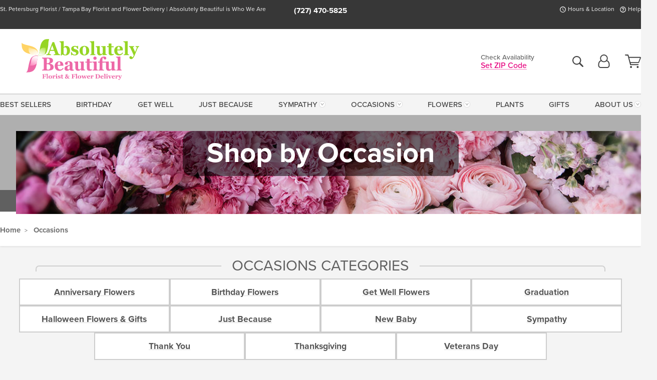

--- FILE ---
content_type: text/html;charset=UTF-8
request_url: https://www.absolutelybeautiful.us/occasions/
body_size: 30720
content:

<!DOCTYPE html>
<html lang="en">
<head>
  <meta charset="utf-8">
  <meta name="viewport" content="width=device-width, initial-scale=1, shrink-to-fit=no">
  <title>Send Flowers for All Occasions - Absolutely Beautiful Florist St. Petersburg</title>
  <meta name="description" content="Shop&#x20;flowers&#x20;for&#x20;all&#x20;occasions&#x21;&#x20;Absolutely&#x20;Beautiful&#x20;Flowers&#x20;in&#x20;St.&#x20;Petersburg,&#x20;FL&#x20;is&#x20;proud&#x20;to&#x20;be&#x20;the&#x20;go-to&#x20;florist&#x20;for&#x20;local&#x20;flower&#x20;delivery&#x20;and&#x20;gift&#x20;delivery&#x20;for&#x20;birthdays,&#x20;anniversaries,&#x20;or&#x20;even&#x20;just&#x20;because&#x21;&#x20;Order&#x20;online&#x20;for&#x20;local&#x20;delivery&#x20;today.">
  
    <link rel='preconnect' href='//use.typekit.net'>
    <link rel='preconnect' href='//cdnjs.cloudflare.com'>
    <link rel='preconnect' href='//ajax.googleapis.com'>
    
      <link rel='preconnect' href='//www.googletagmanager.com'>
    

    <link rel="preload" href="/assets/css/dyn-F2254B8A-E235-C62D-A4ADDC7B533BD1CE-replace/category.min.css" as="style">

    

  <script>loadjs=function(){var h=function(){},c={},u={},f={};function o(e,n){if(e){var r=f[e];if(u[e]=n,r)for(;r.length;)r[0](e,n),r.splice(0,1)}}function l(e,n){e.call&&(e={success:e}),n.length?(e.error||h)(n):(e.success||h)(e)}function d(r,t,s,i){var c,o,e=document,n=s.async,u=(s.numRetries||0)+1,f=s.before||h,l=r.replace(/[\?|#].*$/,""),a=r.replace(/^(css|img)!/,"");i=i||0,/(^css!|\.css$)/.test(l)?((o=e.createElement("link")).rel="stylesheet",o.href=a,(c="hideFocus"in o)&&o.relList&&(c=0,o.rel="preload",o.as="style")):/(^img!|\.(png|gif|jpg|svg|webp)$)/.test(l)?(o=e.createElement("img")).src=a:((o=e.createElement("script")).src=r,o.async=void 0===n||n),!(o.onload=o.onerror=o.onbeforeload=function(e){var n=e.type[0];if(c)try{o.sheet.cssText.length||(n="e")}catch(e){18!=e.code&&(n="e")}if("e"==n){if((i+=1)<u)return d(r,t,s,i)}else if("preload"==o.rel&&"style"==o.as)return o.rel="stylesheet";t(r,n,e.defaultPrevented)})!==f(r,o)&&e.head.appendChild(o)}function r(e,n,r){var t,s;if(n&&n.trim&&(t=n),s=(t?r:n)||{},t){if(t in c)throw"LoadJS";c[t]=!0}function i(n,r){!function(e,t,n){var r,s,i=(e=e.push?e:[e]).length,c=i,o=[];for(r=function(e,n,r){if("e"==n&&o.push(e),"b"==n){if(!r)return;o.push(e)}--i||t(o)},s=0;s<c;s++)d(e[s],r,n)}(e,function(e){l(s,e),n&&l({success:n,error:r},e),o(t,e)},s)}if(s.returnPromise)return new Promise(i);i()}return r.ready=function(e,n){return function(e,r){e=e.push?e:[e];var n,t,s,i=[],c=e.length,o=c;for(n=function(e,n){n.length&&i.push(e),--o||r(i)};c--;)t=e[c],(s=u[t])?n(t,s):(f[t]=f[t]||[]).push(n)}(e,function(e){l(n,e)}),r},r.done=function(e){o(e,[])},r.reset=function(){c={},u={},f={}},r.isDefined=function(e){return e in c},r}();</script>
  <script>
    var sitePrimaryURL = 'https://www.absolutelybeautiful.us/';
    var siteAlternateURL = 'http://www.absolutelybeautiful.us/';
    var siteCountry = 'US';
  </script>
  
<script>
  var deliveryAddressTypes = [];deliveryAddressTypes.push({id: 1,title: "Residence",info1: "Neighborhood",info1Required: 0,info2: "",info2Required: 0,hasDName: 0,setPhone: 0,showSearch: 0, radioTitle: "", radioRequired: 0, radioValue: "", radioAltValue: "", radioMessage: "", radioAltMessage: ""});deliveryAddressTypes.push({id: 2,title: "Apartment",info1: "Apt Complex",info1Required: 0,info2: "Apt Number",info2Required: 1,hasDName: 0,setPhone: 0,showSearch: 0, radioTitle: "", radioRequired: 0, radioValue: "", radioAltValue: "", radioMessage: "", radioAltMessage: ""});deliveryAddressTypes.push({id: 3,title: "Business",info1: "Company",info1Required: 1,info2: "",info2Required: 0,hasDName: 0,setPhone: 1,showSearch: 1, radioTitle: "", radioRequired: 0, radioValue: "", radioAltValue: "", radioMessage: "", radioAltMessage: ""});deliveryAddressTypes.push({id: 4,title: "Hospital",info1: "Hospital",info1Required: 0,info2: "Room Number",info2Required: 0,hasDName: 0,setPhone: 1,showSearch: 1, radioTitle: "", radioRequired: 0, radioValue: "", radioAltValue: "", radioMessage: "", radioAltMessage: ""});deliveryAddressTypes.push({id: 5,title: "Funeral Home",info1: "Funeral Home",info1Required: 0,info2: "Visitation Time",info2Required: 1,hasDName: 1,setPhone: 1,showSearch: 1, radioTitle: "", radioRequired: 0, radioValue: "", radioAltValue: "", radioMessage: "", radioAltMessage: ""});deliveryAddressTypes.push({id: 6,title: "Church",info1: "Church",info1Required: 0,info2: "Service Time",info2Required: 1,hasDName: 0,setPhone: 1,showSearch: 1, radioTitle: "", radioRequired: 0, radioValue: "", radioAltValue: "", radioMessage: "", radioAltMessage: ""});deliveryAddressTypes.push({id: 7,title: "School",info1: "School",info1Required: 0,info2: "",info2Required: 1,hasDName: 0,setPhone: 1,showSearch: 1, radioTitle: "", radioRequired: 0, radioValue: "", radioAltValue: "", radioMessage: "", radioAltMessage: ""});deliveryAddressTypes.push({id: 8,title: "Other",info1: "Company",info1Required: 0,info2: "",info2Required: 0,hasDName: 0,setPhone: 1,showSearch: 1, radioTitle: "", radioRequired: 0, radioValue: "", radioAltValue: "", radioMessage: "", radioAltMessage: ""});
</script>

<script>
  function cleanupGooglePlacesAddress(address){
    
    // Remove Phone Number
    if ($('#corAddressType').length > 0){
      var addType = deliveryAddressTypes.find((typ) => typ.title===$('#corAddressType').val());
      if (addType && addType.setPhone === 0) address.phone='';
    }
    return address;
  }
</script>

  <style>
    .-lucee-dump {overflow:scroll;}
  </style>
  
<style>
  .navbar-collapse > *,.dropdown-menu,#maincontent,.footer,.seo-footer,.modal:not(.modal-open) { display:none; }

  *,*::before,*::after { box-sizing:border-box; }
  .skip-link { left:0;position:absolute;top:-1000px; }

  body { font-size: .9em;line-height:1.6;margin:0; }
  .entry--header { background:#fff;box-shadow:0 2px 10px rgba(var(--color-shadow),.5);height:60px; }
  .light-mode .entry--header { box-shadow:0 1px 7px rgba(var(--color-shadow),.15); }
  .entry--header .container,.entry-sidebar { display:none; }
  .variationScrollMessage { position: absolute;z-index: -1; }
  .sr-only { border:0;clip:rect(0,0,0,0);clip-path:inset(50%);height:1px;margin:-1px;overflow:hidden;padding:0;position:absolute;white-space:nowrap;width:1px; }
  .container { margin:0 auto;max-width:90rem;padding-inline:.9375rem; }
  .row { display:flex;flex-wrap:wrap;margin-inline:-.9375rem; }
  .col { flex-basis:0;flex-grow:1;max-width:100%; }
  h1,h2,h3,h4,h5,h6,.h1,.h2,.h3,.h4,.h5,.h6 { margin: 0 0 .5rem; }
  .col,.col-1,.col-10,.col-11,.col-12,.col-2,.col-3,.col-4,.col-5,.col-6,.col-7,.col-8,.col-9,.col-auto,.col-lg,.col-lg-1,.col-lg-10,.col-lg-11,.col-lg-12,.col-lg-2,.col-lg-3,.col-lg-4,.col-lg-5,.col-lg-6,.col-lg-7,.col-lg-8,.col-lg-9,.col-lg-auto,.col-md,.col-md-1,.col-md-10,.col-md-11,.col-md-12,.col-md-2,.col-md-3,.col-md-4,.col-md-5,.col-md-6,.col-md-7,.col-md-8,.col-md-9,.col-md-auto,.col-sm,.col-sm-1,.col-sm-10,.col-sm-11,.col-sm-12,.col-sm-2,.col-sm-3,.col-sm-4,.col-sm-5,.col-sm-6,.col-sm-7,.col-sm-8,.col-sm-9,.col-sm-auto,.col-xl,.col-xl-1,.col-xl-10,.col-xl-11,.col-xl-12,.col-xl-2,.col-xl-3,.col-xl-4,.col-xl-5,.col-xl-6,.col-xl-7,.col-xl-8,.col-xl-9,.col-xl-auto { min-height:1px;padding-inline:.9375rem;position:relative;width:100%; }
  .align-items-center { align-items:center !important; }
  .justify-content-center { justify-content:center !important; }
  .text-left { text-align:left !important; }
  .text-right { text-align:right !important; }
  .text-center { text-align:center !important; }
  .tooltip { opacity: 0; }
  .feature-area { background: #afafaf;color: #fff;padding: 1.5rem .5rem;position: relative;text-align: center; }
  .feature-area h1,.feature-area .h1 { line-height: .86; }
  .feature-area .container { display: flex;justify-content: center; }
  .feature-bg { align-items: center;display: flex;inset: 0;justify-content: center;overflow: hidden;position: absolute; }
  .feature-bg__wrap,.feature-bg--img,.feature-bg--img img,.feature-bg--video { height: 100%;width: 100%; }
  .feature-bg--img,.feature-bg--img img,.feature-bg--video { flex-grow: 0;min-width: 100vw; }
  .feature-bg--img.feature-constrain,.feature-bg--img img.feature-constrain,.feature-bg--video.feature-constrain { min-height: 130px; }
  .feature-bg--img,.feature-bg--img img { object-fit: cover; }
  .feature-bg--video { aspect-ratio: 16/9;height: auto; }
  .feature-bg--local { inset: 0;position: absolute; }
  .feature-bg + .container { position: relative; }
  .feature-area:not(.feature__interior) .feature-bg--img,.feature-area:not(.feature__interior) .feature-bg--img img { min-height: 220px; }
  .feature-area.feature-image { background: none;margin: 0 auto;max-width: 1800px;padding: 0; }
  .feature-area.feature-image .container { inset: 50% auto auto 50%;position: absolute;transform: translate(-50%,-50%);width: 100%; }
  .feature-area.feature-image img { height: auto;width: 100%; }
  .feature-message__reorder { display: flex;flex-direction: column; }
  .feature-message__reorder .feature-text-font { margin-top: -.25rem;order: 1; }
  .feature-message__reorder .feature-area-rule { margin: .3rem .35rem .5rem;order: 2; }
  .feature-message__reorder .feature-headline-font { margin-top: .1rem;order: 3; }
  .feature-message__reorder .feature-cta-font { margin-top: 0;order: 4; }
  .feature-message { display: inline-block;padding: 1.15rem 1.25rem 1.4rem; }


  
    body { background:#f4f4f4;text-align:left; }
    header,.btn { background:#fff;--nav-bgz: 3px;--nav-bg: 2.5625rem; }
    header:has(.nav-camelcase) { --nav-bg: 2.57rem; }
    .header-bar { background:rgba(var(--color-theme-dk),1);font-size:.01rem;height:36px;position:relative; }
    .logo-bar { flex-shrink:1;padding:.75rem 0 .8rem; }
    .logo-bar .logo-link { display:block;max-height:80px; }
    .logo-bar .svg-logo { height:auto;margin-bottom:-8px;width:auto; }
    .logo-bar img,.logo-bar .svg-logo { max-height:var(--logo-mxh,80px);max-width: var(--logo-mxw,275px); }
    .selectize-input > input { border:0;color:inherit; }
    .form-control,.header-bar,.shopping-filter,.shopping-filter > a,.navbar-nav .nav-link,.notice,.notice a { color:transparent }
    .form-control { background:#fff;border-radius:7px;border:2px solid #c8c8c8;box-shadow:none;display:block;padding:.625rem .875rem .5625rem;width:100%; }
    .notice { background:#606060;display:block;height:43px; }

    
      .navbar-collapse > nav:nth-child(2) { display:block; }
      .form-header-search { display:flex; }
      .form-header-search .form-control { border-radius:5px 0 0 5px;padding:.6rem 0 .6rem 1rem; }
      .form-header-search .btn-search { align-items:center;border:2px solid #cdcdcd;border-left:0;border-radius:0 5px 5px 0;display:flex;margin-left:-2px;padding:0;width:auto; }
      .form-header-search .btn-search img { margin:0 1rem;opacity:.8; }
      .selectize-control { height:43px; }
      .account-nav { align-items:center;display:flex; }
      .account-nav-icons { list-style:none;line-height:.8;margin:0 0 -2px auto;padding:0 !important;white-space:nowrap; }
      .account-nav-icons .dropdown-toggle { display: block;max-width: 24px; }
      .account-nav-icons svg { fill:#444;transition:fill .3s; }
      .basket-count { color:transparent;position:absolute; }
      .navbar > .container { display:flex; }
      .navbar-nav { list-style:none;display:flex;flex-wrap:wrap;justify-content:space-between;margin:0;padding:0; }
    


    @media(max-width:26.25rem) {
      .feature-bg--video { height: 310px;min-width: 1000vw; }
    }

    @media(min-width:28.125rem) {
      .logo-bar img,.logo-bar .svg-logo { --logo-mxw:250px; }
    }

    /* XS */
    @media(max-width:767px) {
      #maincontent { display: block; }
      .header-bar,.account-nav-icons,.is-home #maincontent > style ~ *:not(.feature-area),.hidden-xs { display:none; }
      header { align-items:center;display:flex !important;flex-wrap:wrap;justify-content:space-between;position:relative; }
      .logo-bar { max-width:calc(100vw - 9.5rem); }
      .logo-bar .svg-logo { width:calc(100vw - 200px); }
      .logo-bar img,.logo-bar .svg-logo { height:auto;margin:0 -.9375rem;--logo-mxh:85px;--logo-mxw: calc(100% + 1.875rem); }
      .logo-bar .logo-link { max-height:85px; }
      .feature-area { max-width: 100vw;overflow: hidden; }

      
        header > div { margin-top:2rem; }
        .header-phone-toggler,.accountNav-search,.navbar-toggler { background:rgba(244,244,244,.3);border:1px solid #d5d5d5;border-radius:.3125rem;height:43px;min-width:43px; }
        .header-phone-toggler,.accountNav-search{ flex-shrink:0;line-height:0;margin:2.2em .9375rem 0 1.1rem; }
        .accountNav-search{ position:relative;top:1px }
        .accountNav-search img { opacity:.8; }
        .header-zip-filter { background:rgba(var(--color-theme-dk),1);height:32px;inset: 0 auto auto 0;position:absolute; }
        .form-header-search .btn-search img { margin:0 .75rem 0 .5rem; }
        .account-nav { justify-content:center; }
        .account-nav .filter-label { display:inline; }
        .navbar { margin-top: 2.2em;order:-1; }
        .navbar-collapse { inset: 0 auto auto -250px;position:fixed;width:250px; }
        .logo-bar .form-header-search .btn-search img { position:relative;top:-1px; }
      
    }

    /* SM */
    @media(min-width:48rem) {
      .col-sm-5 { flex:0 0 41.6666666667%;max-width:41.6666666667%; }
      .col-sm-3 { flex:0 0 25%;max-width:25%; }
      .logo-bar { padding:1.25rem 0; }
      .logo-bar img,.logo-bar .svg-logo { --logo-mxw:180px; }
      .accountNav-search { background: transparent;border: 0;height: 25px;padding: 1px;position: relative;top: -3px;width: 25px; }
      .accountNav-search svg { height: 100%;max-height: 25px;width: 100%; }
      .feature-area { padding: 2rem 0; }
      .feature-bg--img.feature-constrain,.feature-bg--img img.feature-constrain,.feature-bg--video.feature-constrain { min-height: 150px; }
      .feature-message__reorder .feature-area-rule { margin: .25rem .35rem .55rem; }
      .feature-message { padding: 1.5rem 1.75rem 1.75rem; }
      .feature-message.feature-message--right { margin-left: auto;margin-right: 0; }
      .feature-message.feature-message--right.feature-message__border { margin-right: 13px; }
      .feature-message.feature-message--left { margin-left: 0;margin-right: auto; }
      .feature-message.feature-message--left.feature-message__border { margin-left: 13px; }

      
        .header-phone-toggler,.navbar-toggler,.accountNav-search.visible-xs { display:none; }
        .account-nav-icons li { display:inline-block;position: relative }
        .account-nav-icons li:not(:first-child) { padding-left: 16px; }
        .account-nav-icons li:not(:last-child) { margin-right:10px; }
        .account-nav-icons li + li:before { background:rgba(213,213,213,.55);content:"";display:block;inset:0 auto 3px 0;position: absolute;width:2px; }
        .form-header-search .form-control { border-radius:50px 0 0 50px;padding:.625rem 0 .625rem 1.25rem; }
        .form-header-search .btn-search { border-radius:0 50px 50px 0;padding-bottom:4px; }
        .dropdown-toggle { font-size:.9rem; }
        .navbar { background-image:repeating-linear-gradient(to bottom,#d5d5d5,#d5d5d5 2px,#f4f4f4 var(--nav-bgz),#f4f4f4 var(--nav-bg));height:54px; }
      
    }

    @media(max-width:61.999rem) {
      
        .account-nav-icons svg { height:26px; }
      
    }

    /* MD */
    @media(min-width:62rem) {
      .logo-bar img,.logo-bar .svg-logo { --logo-mxw:235px; }
      .col-md-4 { flex:0 0 33.3333333333%;max-width:33.3333333333%; }
      .feature-area { padding: 4rem 0; }
      .feature-area:not(.feature__interior) .feature-bg--img,.feature-area:not(.feature__interior) .feature-bg--img img { min-height: 350px; }
      .feature-message__reorder .feature-text-font { margin-top: -.5rem; }
      .feature-message__reorder .feature-area-rule { margin: .45rem 1rem .4rem; }
      .feature-message__reorder .feature-headline-font { margin-top: .4rem; }
      .feature-message__reorder .feature-cta-font { margin-top: .25rem; }
      .feature-message { margin: 0 5vw;padding: 1.816rem 2rem 2.125rem; }

      
        .dropdown-toggle { font-size:1rem; }
        .navbar { --nav-bgz: 2px;--nav-bg: 2.75rem; }
        .navbar:has(.nav-camelcase) { --nav-bg: 2.52rem; }
      
    }

    /* LG */
    @media(min-width:75rem) {
      .header-bar { height:37px; }
      .logo-bar img,.logo-bar .svg-logo { --logo-mxh:90px; }
      .logo-bar .logo-link { max-height:90px; }
      .col-lg-3 { flex:0 0 33.3333333333%;max-width:33.3333333333%; }
      .feature-message__reorder .feature-area-rule { margin: .5rem 1.5rem; }

      
        .navbar { --nav-bg: 3.1875rem; }
        .navbar:has(.nav-camelcase) { --nav-bg: 2.75rem; }
      
    }

    /* XL */
    @media(min-width:90rem) {
      .header-bar { height:38.55px; }
      .feature-message { margin: 0 10rem; }

      
        .navbar { --nav-bgz: 3px;--nav-bg: 3.375rem; }
        .navbar:has(.nav-camelcase) { --nav-bg: 2.99rem; }
      
    }
  


  /*  Turn off dark product bars in Safari < 18  */
  @supports (hanging-punctuation: first) and (font: -apple-system-body) and (-webkit-appearance: none) {
    @supports not (content-visibility: auto) { .product-list.product-backgrounds .product-card:before { display: none !important; }}
  }
</style>
<style>
  :root {
    --color-theme:      230, 0, 126;
    --color-theme-dk:   55, 55, 55;
    --color-theme-md:   164, 164, 164;
    --color-theme-lt:   217, 217, 217;
    --color-theme-xlt:  212, 212, 212;

    --color-action:     92, 164, 52;
    --color-action-dk:  78, 149, 38;
    --color-action-md:  105, 178, 65;
    --color-action-lt:  195, 224, 179;
  }

  /*   Theme Overrides   */
  .btn-primary-o:is(:hover,:active,:focus),.btn-link:is(:hover,:active,:focus),.btn-primary:is(:hover,:active,:focus),.btn-feature:is(:hover,:active,:focus),
  header:not(.header-config) ~ #maincontent a:not([class]):is(:hover,:active,:focus) {
    color: #e6004c !important;
  }

  .navbar-nav a:is(:hover,:active,:focus) { color: #e6004c !important; }
  header:not(.header-config) ~ #maincontent a:not(.btn) { text-decoration-color: rgba(var(--color-theme),.3) !important;text-shadow: 1px 1px 0 #fff; }


  /*   Chrome Overscroll Override   */
  html:has(.header-search-ready) { background: #373737; }
</style>


<meta name="theme-color" content="#373737" />


    <script>
      loadjs([
        '//use.typekit.net/djj0rkk.css',
        '/assets/css/dyn-F2254B8A-E235-C62D-A4ADDC7B533BD1CE-replace/category.min.css'
      ], 'maincss',{numRetries:2});
    </script>

    
      <style>
        :root { --serif-font: "proxima-nova"; }
      </style>
    
    <link rel="canonical" href="https://www.absolutelybeautiful.us/occasions/" />
  
    <link rel="apple-touch-icon" sizes="180x180" href="/images/v4/favicons/apple-touch-icon.png?v=n5LRbbQr7M">
    <link rel="icon" type="image/png" sizes="32x32" href="/images/v4/favicons/favicon-32x32.png?v=n5LRbbQr7M">
    <link rel="icon" type="image/png" sizes="16x16" href="/images/v4/favicons/favicon-16x16.png?v=n5LRbbQr7M">
    <link rel="mask-icon" href="/images/v4/favicons/safari-pinned-tab.svg?v=n5LRbbQr7M" color="#dd70a5">
    <link rel="shortcut icon" href="/images/v4/favicons/favicon.ico?v=n5LRbbQr7M">
    <meta name="msapplication-TileColor" content="#dd70a5">
    <meta name="msapplication-config" content="/images/v4/favicons/browserconfig.xml?v=n5LRbbQr7M">
    <meta name="theme-color" content="#dd70a5">
  <meta name="facebook-domain-verification" content="9fkvf0rehsmmtjhiu87pxqz945q0el" />
<meta name="p:domain_verify" content="828abd86a764eb43a3c3b146a9f43f23"/>
<meta name="robots" content="index,follow" />
<meta name="country" content="United States" />
<meta name="state" content="Florida" />
<meta name="city" content="St. Petersburg" /> 
    <meta property="og:type" content="category" />
    <meta property="og:title" content="Shop&#x20;by&#x20;Occasion" />
    <meta property="og:image" content="/images/v4/misc/logo.png" />
    <meta property="og:url" content="https://www.absolutelybeautiful.us/occasions/" />
    <meta property="og:description" content="Shop&#x20;flowers&#x20;for&#x20;all&#x20;occasions&#x21;&#x20;Absolutely&#x20;Beautiful&#x20;Flowers&#x20;in&#x20;St.&#x20;Petersburg,&#x20;FL&#x20;is&#x20;proud&#x20;to&#x20;be&#x20;the&#x20;go-to&#x20;florist&#x20;for&#x20;local&#x20;flower&#x20;delivery&#x20;and&#x20;gift&#x20;delivery&#x20;no&#x20;matter&#x20;the&#x20;circumstances.&#x20;Send&#x20;flowers&#x20;for&#x20;a&#x20;birthday,&#x20;anniversary,&#x20;just&#x20;because,&#x20;or..." />
    <meta property="og:site_name" content="Absolutely&#x20;Beautiful&#x20;Florist" />

    <meta name="twitter:card" content="summary" />
    <meta name="twitter:title" content="Shop&#x20;by&#x20;Occasion" />
    <meta name="twitter:image" content="/images/v4/misc/logo.png"/>
    <meta name="twitter:url" content="https://www.absolutelybeautiful.us/occasions/" />
    <meta name="twitter:description" content="Shop&#x20;flowers&#x20;for&#x20;all&#x20;occasions&#x21;&#x20;Absolutely&#x20;Beautiful&#x20;Flowers&#x20;in&#x20;St.&#x20;Petersburg,&#x20;FL&#x20;is&#x20;proud&#x20;to&#x20;be&#x20;the&#x20;go-to&#x20;florist&#x20;for&#x20;local&#x20;flower&#x20;delivery&#x20;and&#x20;gift&#x20;delivery&#x20;no&#x20;matter&#x20;the&#x20;circumstances.&#x20;Send..." />
  
  <meta name="generator" content="FlowerManager - GravityFree Floral Ecommerce Solutions">
  
  <meta name="yandex" content="noyaca">
  
<!-- footer --><script>window.fmt_dl=window.fmt_dl||{};fmt_dl.items=[];</script>
      <script>
        !function(f,b,e,v,n,t,s)
        {if(f.fbq)return;n=f.fbq=function(){n.callMethod?
        n.callMethod.apply(n,arguments):n.queue.push(arguments)};
        if(!f._fbq)f._fbq=n;n.push=n;n.loaded=!0;n.version='2.0';
        n.queue=[];t=b.createElement(e);t.async=!0;
        t.src=v;s=b.getElementsByTagName(e)[0];
        s.parentNode.insertBefore(t,s)}(window,document,'script',
        'https://connect.facebook.net/en_US/fbevents.js');
      </script><script type="application/ld+json">[{"@context":"http://schema.org/","@type":"CollectionPage","name":"Shop by Occasion","url":"https://www.absolutelybeautiful.us/occasions/","description":"Shop flowers for all occasions! Absolutely Beautiful Flowers in St. Petersburg, FL is proud to be the go-to florist for local flower delivery and gift delivery for birthdays, anniversaries, or even just because! Order online for local delivery today.","image":""},{"@context":"https://schema.org","@type":"ItemList","itemListElement":[{"position":1.0,"@type":"ListItem","url":"https://www.absolutelybeautiful.us/flowers/get-well/smile-bouquet/"},{"position":2.0,"@type":"ListItem","url":"https://www.absolutelybeautiful.us/flowers/flutter/"},{"position":3.0,"@type":"ListItem","url":"https://www.absolutelybeautiful.us/flowers/honey-bee/"}]}]</script>
      <script type="application/ld+json">
        {
          "@context": "http://schema.org",
          "@type": "WebSite",
          "name": "Absolutely Beautiful Florist",
          "url": "https://www.absolutelybeautiful.us/",
          "potentialAction": {
            "@type": "SearchAction",
            "target": "https://www.absolutelybeautiful.us/search/?keyword={search_term}&gsitesearch",
            "query-input": "required name=search_term"
          }
        }
      </script>
    
        <script type="application/ld+json">
          {
            "@context": "http://www.schema.org"
            ,"@type": "Florist"
            ,"additionalType": "Organization"
            ,"name": "Absolutely Beautiful Florist"
            ,"url": "https://www.absolutelybeautiful.us/"
            ,"logo": "/images/v4/misc/logo.png"
            ,"image": "/images/v4/misc/logo.png"
            ,"description": "St. Petersburg Florist / Tampa Bay Florist and Flower Delivery | Absolutely Beautiful is Who We Are"
            ,"contactPoint": {
              "@type": "ContactPoint"
              ,"contactType": "sales"
              ,"telephone": "+1-727-470-5825"
            }
      
            , "geo": { "@type": "GeoCoordinates", "latitude": 27.770679, "longitude":-82.674149 }
            , "hasMap": "https://www.google.com/maps?cid=7934883253242542503"
        ,"sameAs":["https://www.facebook.com/AbsolutelyBeautifulFlowers/","https://twitter.com/ABFlowers4U","https://www.pinterest.com/absolutelybeautifulflowers/","https://www.instagram.com/absolutelybeautifulflower/"]
            ,"priceRange": "$13.00 - $909.99"
        
            ,"aggregateRating": {
              "@type": "AggregateRating"
              ,"ratingValue": "5"
              ,"ratingCount": "6"
              ,"url":"https://www.absolutelybeautiful.us/reviews/"
            }
        
            ,"telephone": "+1-727-470-5825"
        
            ,"openingHours": "M-F 8:30am-3pm | Sat 8:30am-2:30pm | Sun 8:30am-1:30pm"
        
            ,"location": [
        
              {
                "@type": "Florist"
                ,"name" : "Absolutely Beautiful Florist"
                ,"address": {
                  "@type": "PostalAddress"
                  ,"streetAddress": "3000 Central Ave."
                  ,"addressLocality": "St. Petersburg"
                  ,"addressRegion": "FL"
                  ,"postalCode": "33712"
                  ,"addressCountry": "US"
                }
          
                  ,"telephone" : "+1-727-470-5825"
            
              }
          
            ]
        , "hasMemberProgram": {
        "@type": "MemberProgram"
        ,"name": "Petal Rewards"
        ,"url": "https://www.absolutelybeautiful.us/programs/reward-points/"
        ,"description": "For every eligible dollar spent, you will receive one reward point."
      }
          }
        </script>
      
      <script>
        !function(e){if(!window.pintrk){window.pintrk=function(){window.pintrk.queue.push(
          Array.prototype.slice.call(arguments))};var
          n=window.pintrk;n.queue=[],n.version="3.0";var
          t=document.createElement("script");t.async=!0,t.src=e;var
          r=document.getElementsByTagName("script")[0];r.parentNode.insertBefore(t,r)}}("https://s.pinimg.com/ct/core.js");
      </script><script>window.fmt_gtm_dl=window.fmt_gtm_dl||[];window.fmt_gtm_dl.push({'gtm.start':new Date().getTime(),'event':'gtm.js'});loadjs(['//www.googletagmanager.com/gtm.js?id=GTM-MZLM53X8&l=fmt_gtm_dl'], 'gtm_ljs');</script></head>
<body class="navigation-reveal">
  
  <a href="#maincontent" class="skip-link">Skip to main content</a>
   
    <a href="/support/accessibility" class="skip-link">Get help with your order and report accessibility issues</a>
  <svg viewBox="0 0 60 60" version="1.1" xmlns="http://www.w3.org/2000/svg" style="display: none;">
  <defs>
    
    <path aria-label="Access your account" id="account" d="M18.5 11.8C20.6 12.4 23.6 14.5 23.6 21.4 23.6 24.5 21.3 27 18.4 27L5.6 27C2.7 27 0.4 24.5 0.4 21.4 0.4 14.5 3.4 12.4 5.5 11.8 4.7 10.6 4.3 9.2 4.3 7.7 4.3 3.5 7.8 0 12 0 16.2 0 19.7 3.5 19.7 7.7 19.7 9.2 19.3 10.6 18.5 11.8ZM12 1.9C8.8 1.9 6.2 4.5 6.2 7.7 6.2 10.9 8.8 13.5 12 13.5 15.2 13.5 17.8 10.9 17.8 7.7 17.8 4.5 15.2 1.9 12 1.9ZM18.4 25.1C20.2 25.1 21.6 23.4 21.6 21.4 21.6 16.6 20 13.7 17.1 13.5 15.7 14.7 13.9 15.4 12 15.4 10.1 15.4 8.3 14.7 6.9 13.5 4 13.7 2.4 16.6 2.4 21.4 2.4 23.4 3.8 25.1 5.6 25.1L18.4 25.1 18.4 25.1Z" />
    <path aria-label="View your shopping cart" id="cart" d="M12.1 23C13.2 23 14.1 23.9 14.1 25 14.1 26.1 13.2 27 12.1 27 11 27 10.1 26.1 10.1 25 10.1 23.9 11 23 12.1 23ZM23.4 25C23.4 23.9 24.3 23 25.4 23 26.5 23 27.4 23.9 27.4 25 27.4 26.1 26.5 27 25.4 27 24.3 27 23.4 26.1 23.4 25ZM28.2 16.2C28.2 16.3 27.9 16.9 27.3 16.9L11.5 16.9 12.1 19.2 26.2 19.2C26.9 19.2 27.3 19.6 27.3 20.2 27.3 20.7 26.9 21.2 26.2 21.2L10.4 21.2 5.4 2.2 1.1 2.1C0.5 2.1 0 1.5 0 0.9 0 0.4 0.5 0 1.1 0L6 0C6.5 0 7 0.4 7.1 0.9L8.2 4.8 30.2 4.8C30.7 4.8 31.1 4.9 31.4 5.2 31.9 5.5 32.1 6.2 31.9 6.8L28.2 16.2ZM10.9 15.2L26.8 15.2 30 6.8 8.6 6.8 10.9 15.2Z" />
    <path aria-label="Call us" id="phone" d="M20.4 17.5C19.8 17.3 19.1 17.5 18.5 18L16.5 20 15.2 19.1C12.6 17.3 10.5 15.3 8.9 12.8L8.1 11.4 10.1 9.4C10.5 9 10.7 8.2 10.5 7.6 10 6.5 9.8 5.2 9.6 4 9.5 3.1 8.8 2.5 7.9 2.5L4 2.5C3.6 2.6 3.2 2.8 2.9 3.1 2.7 3.4 2.5 3.9 2.5 4.5 2.8 7.9 4.1 11.6 6.1 14.7 7.9 17.5 10.5 20.1 13.3 21.9 16.3 23.9 19.9 25.1 23.5 25.5L23.8 25.5C24.3 25.5 24.7 25.3 24.9 25.1 25.3 24.6 25.5 24.1 25.5 23.8L25.5 20.1C25.5 19.2 24.9 18.5 24 18.4 22.8 18.2 21.5 18 20.4 17.5ZM24.3 16.4C26.1 16.7 27.5 18.3 27.5 20.1L27.5 23.8C27.5 24.8 27 25.7 26.4 26.4 25.8 27.1 24.8 27.5 23.8 27.5L23.4 27.5C19.5 27.1 15.5 25.8 12.2 23.6 9.1 21.6 6.4 18.9 4.4 15.8 2.3 12.5 0.9 8.5 0.5 4.6 0.5 3.6 0.7 2.6 1.4 1.9 2 1.1 2.8 0.6 3.8 0.5L7.9 0.5C9.7 0.5 11.3 1.9 11.6 3.7 11.7 4.8 12 5.9 12.3 6.9 12.8 8.3 12.5 9.9 11.5 10.9L10.6 11.7C12.1 14.1 14.1 15.9 16.3 17.4L17.1 16.5C18.3 15.5 19.7 15.2 21.1 15.7 22.1 16 23.2 16.3 24.3 16.4Z" />
    <path aria-label="Chat bubble" id="bubble" d="M20.9 20.1C20.9 20 20.9 19.8 20.8 19.7L20.7 18.4 21.8 17.7C24.4 16 25.9 13.6 25.9 11 25.9 6.2 20.7 2.1 14 2.1 7.3 2.1 2.1 6.2 2.1 11 2.1 15.8 7.3 19.9 14 19.9 14.2 19.9 14.4 19.9 14.6 19.9L16.1 19.8 16.7 21.3C16.9 22.2 17.1 23.1 17.1 24 17.1 24.4 17.1 24.9 17 25.3 19.3 24.4 20.9 22.4 20.9 20.1ZM23 20.1C23 24.5 18.9 28 14 28 13.8 28 13.7 28 13.6 28 14.5 26.9 15 25.5 15 24 15 23.3 14.9 22.6 14.7 22 14.4 22 14.2 22 14 22 6.3 22 0 17.1 0 11 0 4.9 6.3 0 14 0 21.7 0 28 4.9 28 11 28 14.4 26 17.5 22.9 19.5 23 19.7 23 19.9 23 20.1Z" />
    <path aria-label="Flower icon" id="flower" d="M28.3 10.4C30 12.5 29.9 16 28.1 18.1 27.6 18.7 26.4 19.7 24.5 19.7 24.5 19.7 24.5 19.7 24.5 19.7 25.4 21.4 25.1 22.9 24.8 23.7 23.9 25.9 21.4 27.5 19 27.5 18.7 27.5 18.4 27.5 18 27.4 17.2 27.3 15.8 26.7 14.8 25.1 13.8 26.7 12.3 27.2 11.5 27.3 8.8 27.7 5.8 25.9 4.9 23.3 4.6 22.6 4.4 21 5.3 19.4 3.4 19.3 2.2 18.2 1.7 17.6 0 15.5 0.1 12 1.9 9.9 2.4 9.3 3.6 8.3 5.5 8.3 5.5 8.3 5.5 8.3 5.5 8.3 4.6 6.6 4.9 5.1 5.2 4.3 6.2 1.8 9.3 0.1 12 0.6 12.8 0.7 14.2 1.3 15.2 2.9 16.2 1.3 17.7 0.8 18.5 0.7 21.2 0.3 24.2 2.1 25.1 4.7 25.4 5.4 25.6 7 24.7 8.6 26.6 8.7 27.8 9.8 28.3 10.4ZM24.6 10.6L21.3 10.5 22.9 7.6C23.4 6.8 23.4 6 23.2 5.3 22.6 3.7 20.6 2.4 18.8 2.7 18.1 2.8 17.4 3.2 16.9 4L15.1 6.8 13.5 3.9C13 3.1 12.3 2.7 11.6 2.6 9.9 2.2 7.7 3.4 7.1 5 6.8 5.7 6.8 6.5 7.3 7.4L8.9 10.3 5.5 10.3C4.6 10.3 3.9 10.7 3.4 11.2 2.2 12.6 2.2 15 3.3 16.3 3.8 16.9 4.4 17.3 5.4 17.4L8.7 17.5 7.1 20.4C6.6 21.2 6.6 22 6.8 22.7 7.4 24.3 9.4 25.6 11.2 25.3 11.9 25.2 12.6 24.8 13.1 24L14.9 21.2 16.5 24.1C17 24.9 17.7 25.3 18.4 25.4 18.6 25.5 18.8 25.5 19 25.5 20.6 25.5 22.3 24.4 22.9 23 23.2 22.3 23.2 21.5 22.7 20.6L21.1 17.7 24.5 17.7C25.4 17.7 26.1 17.3 26.6 16.8 27.8 15.4 27.8 13 26.7 11.7 26.2 11.1 25.6 10.7 24.6 10.6ZM11.5 19.8C10 18.8 8.9 17.4 8.5 15.6 8 13.9 8.3 12.1 9.2 10.5 10.5 8.5 12.7 7.2 15 7.2 16.2 7.2 17.4 7.6 18.5 8.2 20 9.1 21.1 10.6 21.5 12.4 22 14.1 21.7 15.9 20.8 17.5 18.9 20.6 14.7 21.7 11.5 19.8ZM12.6 18C14.8 19.4 17.7 18.7 19.1 16.4 19.7 15.3 19.9 14.1 19.6 12.8 19.3 11.6 18.5 10.6 17.4 9.9 16.7 9.5 15.8 9.2 15 9.2 13.4 9.2 11.8 10.1 10.9 11.5 10.3 12.6 10.1 13.9 10.4 15.1 10.7 16.4 11.5 17.4 12.6 18Z" />
    <path aria-label="Visit us on Facebook" id="facebook" d="M29 5.4L29 23.6C29 26.6 26.6 29 23.6 29L5.4 29C2.4 29 0 26.6 0 23.6L0 5.4C0 2.4 2.4 0 5.4 0L23.6 0C26.6 0 29 2.4 29 5.4ZM18.8 8L23 8 23 4 18.9 4C16.3 4 13 6 13 10.3L13 12 9 12 9 16 13 16 13 29 17 29 17 16 22 16 22.9 12 17 12 17 10C17 8.8 18 8 18.8 8Z" />
    <path aria-label="Visit us on Twitter" id="twitter" d="M29 5.4L29 23.6C29 26.6 26.6 29 23.6 29L5.4 29C2.4 29 0 26.6 0 23.6L0 5.4C0 2.4 2.4 0 5.4 0L23.6 0C26.6 0 29 2.4 29 5.4ZM24 9.8C23.3 10.1 22.6 10.3 21.8 10.4 22.6 9.9 23.2 9.2 23.5 8.3 22.7 8.7 21.9 9 21 9.2 20.3 8.5 19.3 8 18.2 8 16 8 14.3 9.7 14.3 11.8 14.3 12.1 14.3 12.4 14.4 12.7 11.1 12.5 8.2 11 6.3 8.7 6 9.2 5.8 9.9 5.8 10.6 5.8 11.9 6.4 13.1 7.4 13.8 6.8 13.7 6.2 13.6 5.6 13.3L5.6 13.3C5.6 15.2 7 16.7 8.8 17 8.5 17.1 8.2 17.2 7.9 17.2 7.6 17.2 7.4 17.1 7.1 17.1 7.6 18.6 9.1 19.7 10.8 19.7 9.4 20.7 7.8 21.4 5.9 21.4 5.6 21.4 5.3 21.3 5 21.3 6.7 22.4 8.8 23 11 23 18.1 23 22.1 17.2 22.1 12.2 22.1 12.1 22.1 11.9 22.1 11.7 22.8 11.2 23.5 10.5 24 9.8L24 9.8Z" />
    <path aria-label="Visit us on X" id="xtwitter" d="m9.2 8.5 9.1 11.9h1.4l-9-11.9H9.2zM23.6 0H5.4C2.4 0 0 2.4 0 5.4v18.2c0 3 2.4 5.4 5.4 5.4h18.2c3 0 5.4-2.4 5.4-5.4V5.4c0-3-2.4-5.4-5.4-5.4zm-6 21.9-4-5.2-4.5 5.2H6.6l5.9-6.7-6.2-8.1h5.2l3.6 4.7 4.1-4.7h2.5l-5.5 6.3 6.5 8.5h-5.1z" />
    <path aria-label="Visit us on Instagram" id="instagram" d="M29 5.4L29 23.6C29 26.6 26.6 29 23.6 29L5.4 29C2.4 29 0 26.6 0 23.6L0 5.4C0 2.4 2.4 0 5.4 0L23.6 0C26.6 0 29 2.4 29 5.4ZM14.5 4C11.7 4 11.3 4 10.2 4.1 9.1 4.1 8.3 4.3 7.6 4.5 6.9 4.8 6.3 5.2 5.8 5.8 5.2 6.3 4.8 6.9 4.6 7.6 4.3 8.3 4.1 9.1 4.1 10.2 4 11.3 4 11.7 4 14.5 4 17.4 4 17.7 4.1 18.8 4.1 19.9 4.3 20.7 4.6 21.4 4.8 22.1 5.2 22.7 5.8 23.2 6.3 23.8 6.9 24.2 7.6 24.4 8.3 24.7 9.1 24.9 10.2 24.9 11.3 25 11.6 25 14.5 25 17.4 25 17.7 25 18.8 24.9 19.9 24.9 20.7 24.7 21.4 24.4 22.1 24.2 22.7 23.8 23.2 23.2 23.8 22.7 24.2 22.1 24.4 21.4 24.7 20.7 24.9 19.9 24.9 18.8 25 17.7 25 17.4 25 14.5 25 11.7 25 11.3 24.9 10.2 24.9 9.1 24.7 8.3 24.4 7.6 24.2 6.9 23.8 6.3 23.2 5.8 22.7 5.2 22.1 4.8 21.4 4.6 20.7 4.3 20 4.1 18.8 4.1 17.7 4 17.4 4 14.5 4ZM14.5 5.9C17.3 5.9 17.6 5.9 18.7 6 19.8 6 20.3 6.2 20.7 6.3 21.2 6.5 21.5 6.7 21.9 7.1 22.3 7.5 22.5 7.8 22.7 8.3 22.8 8.7 23 9.2 23.1 10.3 23.1 11.4 23.1 11.7 23.1 14.5 23.1 17.3 23.1 17.6 23.1 18.7 23 19.8 22.8 20.3 22.7 20.7 22.5 21.2 22.3 21.5 21.9 21.9 21.5 22.3 21.2 22.5 20.7 22.7 20.3 22.8 19.8 23 18.8 23 17.6 23.1 17.3 23.1 14.5 23.1 11.7 23.1 11.4 23.1 10.3 23 9.2 23 8.7 22.8 8.3 22.7 7.8 22.5 7.5 22.3 7.1 21.9 6.7 21.5 6.5 21.2 6.3 20.7 6.2 20.3 6 19.8 6 18.7 5.9 17.6 5.9 17.3 5.9 14.5 5.9 11.7 5.9 11.4 6 10.3 6 9.2 6.2 8.7 6.3 8.3 6.5 7.8 6.7 7.5 7.1 7.1 7.5 6.7 7.8 6.5 8.3 6.3 8.7 6.2 9.2 6 10.3 6 11.4 5.9 11.7 5.9 14.5 5.9ZM14.5 9.1C11.5 9.1 9.1 11.5 9.1 14.5 9.1 17.5 11.5 19.9 14.5 19.9 17.5 19.9 19.9 17.5 19.9 14.5 19.9 11.5 17.5 9.1 14.5 9.1ZM14.5 18C12.6 18 11 16.4 11 14.5 11 12.6 12.6 11 14.5 11 16.4 11 18 12.6 18 14.5 18 16.4 16.4 18 14.5 18ZM21.4 8.9C21.4 8.2 20.8 7.6 20.1 7.6 19.4 7.6 18.9 8.2 18.9 8.9 18.9 9.6 19.4 10.2 20.1 10.2 20.8 10.2 21.4 9.6 21.4 8.9Z" />
    <path aria-label="Visit us on Pinterest" id="pinterest" d="M23.6 0C26.6 0 29 2.4 29 5.4L29 23.6C29 26.6 26.6 29 23.6 29L9.9 29C10.5 28.1 11.5 26.6 11.9 25 11.9 25 12.1 24.4 12.9 21.1 13.4 22.1 14.9 22.9 16.4 22.9 21 22.9 24.2 18.7 24.2 13 24.2 8.8 20.6 4.8 15.1 4.8 8.3 4.8 4.8 9.7 4.8 13.8 4.8 16.3 5.8 18.4 7.8 19.3 8.1 19.4 8.4 19.3 8.5 18.9 8.6 18.7 8.7 18 8.8 17.8 8.9 17.4 8.8 17.3 8.6 17 8 16.3 7.6 15.4 7.6 14.1 7.6 10.5 10.3 7.3 14.7 7.3 18.5 7.3 20.7 9.6 20.7 12.8 20.7 16.9 18.8 20.4 16.1 20.4 14.6 20.4 13.5 19.2 13.8 17.6 14.3 15.8 15.1 13.9 15.1 12.6 15.1 11.4 14.5 10.4 13.2 10.4 11.6 10.4 10.4 12 10.4 14.1 10.4 14.1 10.4 15.5 10.9 16.4 9.3 23 9 24.2 9 24.2 8.6 25.9 8.8 28 8.9 29L5.4 29C2.4 29 0 26.6 0 23.6L0 5.4C0 2.4 2.4 0 5.4 0L23.6 0 23.6 0Z" />
    <path aria-label="Connect with us on Linkedin" id="linkedin" d="M23.6 0C26.6 0 29 2.4 29 5.4L29 23.6C29 26.6 26.6 29 23.6 29L5.4 29C2.4 29 0 26.6 0 23.6L0 5.4C0 2.4 2.4 0 5.4 0L23.6 0ZM10.9 10.9L7.3 10.9 7.3 23.6 10.9 23.6 10.9 10.9ZM16.3 10.9L12.7 10.9 12.7 23.6 16.3 23.6 16.3 16.3C16.3 15.3 17.1 14.5 18.1 14.5 19.1 14.5 19.9 15.3 19.9 16.3L19.9 16.3 19.9 23.6 23.6 23.6 23.6 15.4C23.6 12.9 21.7 10.9 19.5 10.9 18.2 10.9 17.1 12.1 16.3 13.1L16.3 13.1 16.3 10.9ZM9.1 5.4C8.1 5.4 7.3 6.2 7.3 7.3 7.3 8.3 8.1 9.1 9.1 9.1 10.1 9.1 10.9 8.3 10.9 7.3 10.9 6.2 10.1 5.4 9.1 5.4Z" />
    <path aria-label="Arrow" id="arrow" d="M11.7 4.8L7.4 7.5 11.7 10.2 11.7 14.6 0.3 7.5 11.7 0.4 11.7 4.8Z" />
    <path aria-label="What does this mean?" id="question" d="M6.4 7.9C6.4 8.3 6.6 8.7 6.8 9L8.1 8.6C8 8.5 7.9 8.3 7.9 8.1 7.9 7.6 8.3 7.4 8.7 7 9.3 6.7 9.9 6.2 9.9 5.2 9.9 4.1 9 3.3 7.4 3.3 6.4 3.3 5.4 3.7 4.8 4.4L5.8 5.5C6.2 5.1 6.7 4.8 7.3 4.8 7.9 4.8 8.2 5.1 8.2 5.5 8.2 5.8 7.9 6.1 7.5 6.3 7 6.7 6.4 7.1 6.4 7.9ZM6.4 10.6C6.4 11.1 6.9 11.5 7.4 11.5 7.9 11.5 8.4 11.1 8.4 10.6 8.4 10 7.9 9.6 7.4 9.6 6.9 9.6 6.4 10 6.4 10.6Z" />
    <path aria-label="Price tag icon" id="tag" d="M5.8 5.8C5.1 6.4 4.1 6.4 3.4 5.8 2.8 5.1 2.8 4.1 3.4 3.4 4.1 2.8 5.1 2.8 5.8 3.4 6.4 4.1 6.4 5.1 5.8 5.8ZM20.5 11.1L10.4 0.9C10.1 0.6 9.7 0.5 9.3 0.5L1.8 0C0.8-0.1-0.1 0.8 0 1.8L0.5 9.3C0.5 9.7 0.6 10.1 0.9 10.4L11.1 20.5C11.7 21.2 12.8 21.2 13.4 20.5L20.5 13.4C21.2 12.8 21.2 11.7 20.5 11.1Z" />
    <path aria-label="Silhouette icon" id="silhouette" d="M5.5,5.5 C5.5,2.739 7.739,0.5 10.5,0.5 C13.261,0.5 15.5,2.739 15.5,5.5 L15.5,5.5 L15.5,7.5 C15.5,10.261 13.261,12.5 10.5,12.5 C7.739,12.5 5.5,10.261 5.5,7.5 L5.5,7.5 L5.5,5.5 Z M0.5,17.18 C3.36,15.495 6.801,14.5 10.474,14.5 C10.483,14.5 10.492,14.5 10.501,14.5 L10.5,14.5 C14.14,14.5 17.56,15.47 20.5,17.18 L20.5,20.5 L0.5,20.5 L0.5,17.18 Z"></path>
    <path aria-label="Arrow" id="thin-arrow" d="M15.4 16.1l-1.4 1.4-6-6 6-6 1.4 1.4-4.6 4.6z" />
    <path aria-label="Warning" id="warning" d="M10.5 0L10.5 0C11 0 11.4 0.3 11.7 0.9L20.7 18.8C21.4 20 20.8 21 19.4 21L1.6 21C0.2 21-0.4 20 0.3 18.8L9.3 0.9C9.6 0.3 10 0 10.5 0ZM10.5 2.6L10.5 2.6 2.2 19 18.8 19 10.5 2.6ZM11.8 16.1C11.8 16.8 11.2 17.4 10.5 17.4 9.8 17.4 9.2 16.8 9.2 16.1 9.2 15.3 9.8 14.8 10.5 14.8 11.2 14.8 11.8 15.3 11.8 16.1ZM10.5 13.8C9.8 13.8 9.2 13.2 9.2 12.5L9.2 8.6C9.2 7.9 9.8 7.3 10.5 7.3 11.2 7.3 11.8 7.9 11.8 8.6L11.8 12.5C11.8 13.2 11.2 13.8 10.5 13.8Z" />
    <path aria-label="Close this window" id="close" d="M8.5 16.7C4 16.7 0.3 13 0.3 8.5 0.3 4 4 0.3 8.5 0.3 13 0.3 16.7 4 16.7 8.5 16.7 13 13 16.7 8.5 16.7ZM10 12.5L12.8 12.5 10.1 8.4 12.6 4.5 9.8 4.5 8.5 6.8 7.2 4.5 4.4 4.5 6.9 8.4 4.2 12.5 7 12.5 8.5 10.1 10 12.5Z" />
    <path aria-label="Stylized flower icon" id="robertsons" d="M51.1 50.5c0 0-9.1-12.4-9.1-32.3S54.6 5.4 55.8 6.9C57 8.3 72.3 25.3 75.7 45.3c0 0 0.6 1 1.4-1 0.8-2 8.3-35.8 25.2-39.8 12.4-2.9-0.2 32.9-1.6 38.8s-0.4 7.1 17.3-0.4 21.1-0.3 21.7 1.2c1.2 2.8-6.7 17.3-33.9 26 -3.8 1.2-10.7-2.2 4.8-8.1s17.1-11.6 17.3-13.2c0.2-1.6-2.3-5.2-26.5 7.3 -12 6.2-9.2 4-11.5 2.8 -2.3-1.2-8.7-1.3-2.8-8.4 5.9-7 13.3-15.6 13.3-27.3s-6.8-3.3-9.5 0.6c-2.7 3.9-2.7 26.3-13.1 28 -10.4 1.7-10.3-4.4-12-9.1S54.5 6.9 50.2 16.5s5.8 17.2 5.5 26.7S52.3 52.3 51.1 50.5zM56.2 73.6c0 0 1.5 3.2-8.8 3.2S4.1 63.9 4.1 53.4s38.3-5 46.2 0.6 11.8 9.2 9.1 12.5c-2.7 3.3-3.3-3.6-13.4-7 -10.2-3.4-23.6-5.9-26.7-5.8s-6.1 2.1-0.2 6.1S32.4 67 38.3 68 57.8 70.6 56.2 73.6zM53.2 81.5c0 0-13.1-6.4-27.1 19.3s-1.9 22.4 3.9 20.6 19.6-5.8 32.6-23.6c4.8-6.7 4.9 6.5 6.5 12.8 2.1 8 10.7 29.1 19.4 29.1s4.8-30 3.4-35.4c-1.5-5.3-0.7-4.7 6.1-1.5 6.8 3.3 20.1 11.4 31 11.4 10.9 0 9.8-8.5 4.1-15.9 -5.7-7.4-20.1-26.5-39.3-26.5 -3.9 0-8.7 0.8-8.7 0.8s0.4-14.4-11.8-12.8c-12.1 1.6-15 18.6 4.5 23.7 4.1 1.1 5.3-4.5 7.5-5.5s10.4-2.1 19.5 5 21.3 13.4 21.2 17.9c-0.1 4.5-11.6 2.5-21.9-4.4C93.8 89.8 91.3 85.9 90 85.8c-1.2-0.1-1.3 4.4-4.2 4.2s-5.8-8.4-6.9-1.6c-1.1 6.8 9.3 16.7 9.3 33.2 0 4.4-1.3 6.1-3.3 6.1s-3.4-1.5-5.8-5.9c-2.5-4.7-5.8-22-5.5-33.4 0.1-4.4-1.7 2.4-7.3-4.5 -5.6-6.9-9.5-2.3-10.1 0.7 -0.6 3-6.4 22.9-22.2 28.5 -3.8 1.3-6.7-5.2 3.3-15.3S53.7 83.5 53.2 81.5z" />
    <path aria-label="Leaf icon" id="leaf" d="M31.6 4.2c-3.5-2.6-8.8-4.2-14.2-4.2-6.8 0-12.3 2.4-15.1 6.5-1.3 1.9-2.1 4.2-2.2 6.8-0.1 2.3 0.3 4.8 1.1 7.6 3-8.9 11.2-15.8 20.8-15.8 0 0-8.9 2.4-14.5 9.6 0 0-0.1 0.1-0.2 0.3-1.1 1.5-2.1 3.2-2.8 5.2-1.2 3-2.4 7-2.4 11.9h4c0 0-0.6-3.8 0.4-8.2 1.7 0.2 3.3 0.4 4.7 0.4 3.7 0 6.3-0.8 8.2-2.5 1.7-1.5 2.7-3.6 3.7-5.8 1.5-3.3 3.3-7.1 8.4-10 0.3-0.2 0.5-0.5 0.5-0.8s-0.1-0.7-0.4-0.9z" />
    <path aria-label="Toggle search bar" id="magnifying" d="M12.5 14.4C11.2 15.3 9.7 15.9 7.9 15.9 3.6 15.9 0 12.3 0 7.9 0 3.6 3.6 0 7.9 0 12.3 0 15.9 3.6 15.9 7.9 15.9 9.7 15.3 11.2 14.4 12.5L19.6 17.8C20.1 18.3 20.1 19.1 19.6 19.6L19.6 19.6C19.1 20.1 18.3 20.1 17.8 19.6L12.5 14.4 12.5 14.4ZM7.9 14C11.3 14 14 11.3 14 7.9 14 4.6 11.3 1.9 7.9 1.9 4.6 1.9 1.9 4.6 1.9 7.9 1.9 11.3 4.6 14 7.9 14L7.9 14Z"/>
    <path aria-label="Red maple leaf icon" id="mapleNote" d="m18.907 6.507-2.72.616a.271.271 0 0 1-.31-.16l-.521-1.253-2.117 2.262c-.239.256-.663.036-.593-.307l1.072-5.23-1.558.987a.364.364 0 0 1-.521-.145L9.999 0l-1.64 3.277a.364.364 0 0 1-.521.145L6.28 2.435l1.072 5.23c.07.343-.354.562-.593.307L4.642 5.71l-.521 1.253a.27.27 0 0 1-.31.16l-2.72-.616.967 2.797a.354.354 0 0 1-.188.439l-1.098.503 4.672 3.734a.389.389 0 0 1 .12.445l-.601 1.544 4.055-.793a.527.527 0 0 1 .625.545L9.419 20h1.169l-.225-4.279a.527.527 0 0 1 .625-.545l4.046.793-.601-1.544a.388.388 0 0 1 .12-.445l4.672-3.734-1.098-.503a.356.356 0 0 1-.188-.439l.967-2.797z" />

    
    
    
    
    


    
    
  </defs>
</svg>

<header >
  <nav class="header-bar" aria-label="Secondary">
    <div class="container">
      <div class="row">
        <h1 class="header-bar__tagline col-12 col-sm-5">St. Petersburg Florist / Tampa Bay Florist and Flower Delivery | Absolutely Beautiful is Who We Are</h1>
        <div class="col-12 col-sm-2 text-center">
          <ul class="header-bar__phone-list">
            <li><a href="tel:+17274705825">(727) 470-5825</a></li>
            
          </ul>
        </div>
        <div class="col-12 col-sm-5">
          <section class="header-bar__nav">
            <ul>
              <li><a href="/about/hours-locations/">Hours &amp; Location</a></li>
              <li><a href="/support/customer-service/">Help</a></li>
            </ul>
          </section>
        </div>
      </div>
    </div>
  </nav>

  

  <div class="logo-bar">
    <div class="container">
      <div class="row align-items-center">
        <div class="col-sm-3 text-center">
          <a href="/" title="Back to the Home Page" class="logo-link">
            <style>
  .svg-logo #green { fill: #96d524; }
  .svg-logo #yellow { fill: #ffd365; }
  .svg-logo #pink { fill: #ed68a7; }
</style>
<svg width="437" height="152" viewBox="0 0 437 152" version="1.1" xmlns="http://www.w3.org/2000/svg" class="svg-logo" id="full-bleed">
  <title>Absolutely Beautiful Flowers Logo</title>
  <path id="green" d="M143.1 59.8h-23.8v-2.6c1.1-.1 2.4-.3 3.9-.7 1.5-.3 2.2-.8 2.2-1.3v-.6c0-.2-.1-.5-.3-.9l-3.7-9.8h-15.1c-.3.9-.7 2-1.1 3.2-.4 1.2-.8 2.3-1.1 3.3-.4 1.3-.6 2.2-.7 2.7-.1.6-.1.9-.1 1.2 0 .7.5 1.3 1.5 1.8s2.6.9 5 1.1v2.6H91.9v-2.6c.7 0 1.4-.2 2.3-.4.9-.2 1.5-.5 2-.8.8-.5 1.6-1.2 2.1-2 .6-.8 1.1-1.7 1.5-2.8l7.2-18.9c2.4-6.3 5-13.2 7.9-20.8h6.2c4 10.8 7.2 19.3 9.4 25.5 2.3 6.3 4.2 11.4 5.8 15.5.3.7.6 1.3 1 1.8s1 1.1 1.8 1.6c.6.4 1.2.6 2 .8.8.2 1.4.3 2.1.3v2.8zm-22.9-19.3-6.3-17.2-6.2 17.2h12.5zm59.7 2.9c0 5-1.5 9.2-4.6 12.5-3 3.3-6.9 5-11.6 5-1.8 0-3.4-.1-4.7-.4-1.3-.3-2.4-.6-3.3-1-.9-.4-1.7-.8-2.3-1.3-.6-.4-1-.8-1.3-1l-4.4 4.4-1.8-.8c.1-1.6.2-3.4.3-5.3.1-1.9.1-4.5.1-7.7V16.3c0-.8-.2-1.6-.5-2.4-.3-.7-.7-1.3-1.3-1.7-.4-.3-1-.5-1.7-.7-.7-.2-1.4-.3-2.1-.4V8.8l15.3-.9.5.5v21.8h.2c1.5-1.6 3-2.7 4.6-3.5 1.6-.7 3.2-1.1 4.7-1.1 4.3 0 7.7 1.6 10.2 4.8 2.4 3.2 3.7 7.5 3.7 13zm-11.1.4c0-1.7-.1-3.3-.4-4.9s-.6-3-1.2-4.2c-.6-1.2-1.3-2.2-2.2-2.9-.9-.7-2-1.1-3.3-1.1-1.2 0-2.3.2-3.1.7s-1.6 1.1-2.2 2v19.5c.1.4.4 1 .7 1.8.3.7.7 1.3 1 1.7.5.6 1 1 1.6 1.3.6.3 1.3.5 2.3.5 2.1 0 3.7-1.2 4.9-3.7 1.3-2.6 1.9-6.2 1.9-10.7zm28.7 17.1c-2 0-3.9-.3-5.8-1-1.9-.6-3.4-1.3-4.4-2l-.9 2.3H184l-.4-12.5h2.2c.3 1 .8 2.1 1.5 3.4.7 1.3 1.5 2.4 2.5 3.4s2.1 1.9 3.3 2.5c1.2.7 2.6 1 4 1 1.9 0 3.3-.4 4.2-1.2.9-.8 1.4-2 1.4-3.7 0-.9-.2-1.6-.6-2.2-.4-.6-1-1.1-1.7-1.5-.8-.4-1.7-.8-2.6-1.1-1-.3-2.1-.7-3.5-1.1-1.4-.4-2.6-.9-3.6-1.4-1-.5-2-1.2-3.1-2.2-.9-.9-1.7-1.9-2.2-3.1-.6-1.2-.8-2.7-.8-4.4 0-3.1 1.2-5.7 3.6-7.6s5.6-2.9 9.6-2.9c1.9 0 3.6.2 5.2.6 1.6.4 2.9.9 4 1.4l.6-2h2.3l.5 11.4H208c-.7-2.3-1.9-4.3-3.7-6-1.7-1.7-3.6-2.5-5.6-2.5-1.6 0-2.8.4-3.7 1.1-.9.7-1.4 1.7-1.4 3 0 1.7.7 2.9 2 3.7 1.3.8 3.2 1.5 5.5 2.1 3.7 1 6.3 2.4 8 4.2 1.7 1.8 2.5 4 2.5 6.8 0 3.7-1.3 6.5-4 8.5-2.4 2-5.9 3-10.1 3zm49.1-30.4c1.5 1.5 2.7 3.4 3.5 5.5.8 2.1 1.2 4.5 1.2 7s-.4 4.8-1.2 7c-.8 2.2-1.9 4.1-3.5 5.6-1.6 1.7-3.6 3-5.8 3.9s-4.8 1.3-7.7 1.3c-2.5 0-4.8-.4-6.9-1.2-2.1-.8-4-2-5.6-3.5-1.6-1.5-2.8-3.3-3.7-5.5-.9-2.2-1.4-4.7-1.4-7.4s.4-5.1 1.2-7.2c.8-2.1 2-3.9 3.6-5.6 1.5-1.6 3.4-2.8 5.6-3.6 2.2-.9 4.7-1.3 7.5-1.3 2.9 0 5.4.4 7.6 1.3 2.2.9 4.1 2.1 5.6 3.7zm-7.8 23.2c.5-1.3.8-2.8 1-4.6.2-1.8.3-3.9.3-6.2 0-1.6-.1-3.4-.3-5.4-.2-2-.5-3.6-.9-4.8-.5-1.4-1.2-2.5-2-3.3-.9-.8-2-1.2-3.3-1.2-1.5 0-2.6.4-3.5 1.3-.9.9-1.5 2-2 3.4-.4 1.3-.7 2.8-.9 4.5s-.2 3.5-.2 5.3c0 2.4.1 4.5.2 6 .1 1.6.5 3.2 1 4.8.5 1.4 1.1 2.5 2 3.3.9.8 2 1.2 3.4 1.2 1.2 0 2.3-.4 3.2-1.1.7-.7 1.4-1.8 2-3.2zm35.3 6.1h-19.4v-2.4c.5 0 1.1-.1 1.6-.2s1-.2 1.3-.3c.7-.3 1.1-.7 1.3-1.2s.4-1.2.4-2V16.5c0-.8-.2-1.6-.5-2.4-.3-.7-.7-1.3-1.3-1.7-.4-.3-1-.6-1.9-.8s-1.6-.4-2.2-.5V8.8l15.6-.9.5.5v44.8c0 .8.1 1.5.4 2 .3.5.7.9 1.3 1.2.4.2.8.4 1.3.5s1 .3 1.6.3v2.6zm43-.7-14.7 1-.5-.5v-4.4h-.2l-2 2c-.7.7-1.5 1.3-2.4 1.8-1 .6-2 1-3 1.3-.9.3-2.3.4-4.1.4-3.1 0-5.5-1-7.1-3-1.6-2-2.5-4.9-2.5-8.6V34c0-.9-.2-1.6-.5-2.1s-.7-1-1.2-1.5c-.4-.3-.9-.6-1.6-.7-.7-.1-1.2-.2-1.8-.3V27l14.9-.9.3.5v22.3c0 2.3.4 4 1.2 5.1.8 1.1 1.9 1.6 3.3 1.6 1.5 0 2.8-.4 3.9-1.2 1.2-.8 2-1.7 2.5-2.6V33.7c0-.8-.1-1.4-.4-2s-.7-1.1-1.2-1.5c-.4-.3-.9-.4-1.6-.5-.7-.1-1.4-.2-2.1-.2V27l15-.9.5.5v25.9c0 .8.1 1.4.4 2 .3.5.7 1 1.3 1.4.4.3.9.5 1.5.6.6.1 1.2.2 1.9.2v2.4zm25.4-.9c-1.3.6-2.7 1.2-4.2 1.7s-3.3.8-5.5.8c-3.2 0-5.6-.8-7.1-2.5s-2.3-4.1-2.3-7.3V30.3h-5.5v-3.7h5.7V16.5h10v10.2h8.6v3.7h-8.6v18.3c0 2.6.3 4.5 1 5.6.7 1.1 1.9 1.6 3.6 1.6.6 0 1.3 0 2.3-.1 1-.1 1.7-.2 2.1-.3v2.7zm34.6-6.4c-.7 1.3-1.6 2.5-2.6 3.6s-2.2 2.1-3.5 2.9c-1.4.8-2.8 1.5-4.2 1.9-1.4.4-3 .7-4.8.7-3 0-5.7-.5-7.9-1.4s-4-2.2-5.5-3.8c-1.4-1.6-2.5-3.5-3.2-5.6-.7-2.2-1.1-4.5-1.1-7 0-2.3.4-4.5 1.2-6.5.8-2.1 1.9-3.9 3.3-5.6 1.4-1.6 3.2-2.9 5.3-3.9 2.1-1 4.5-1.5 7.1-1.5 2.9 0 5.2.4 7.1 1.1 1.8.8 3.4 1.8 4.6 3.1 1.2 1.3 2 2.8 2.6 4.5.5 1.7.8 3.5.8 5.4V42h-20.8c0 4.6.8 8.1 2.4 10.5 1.6 2.4 4.2 3.6 7.7 3.6 1.9 0 3.7-.6 5.2-1.7s2.9-2.6 3.9-4.4l2.4 1.8zM365.4 39c0-1.3-.1-2.7-.2-4.1-.1-1.4-.3-2.6-.6-3.5-.3-1-.8-1.8-1.4-2.4-.6-.5-1.4-.8-2.3-.8-1.6 0-2.8.9-3.8 2.6-.9 1.7-1.5 4.5-1.5 8.3l9.8-.1zm33.5 20.8h-19.4v-2.4c.5 0 1.1-.1 1.6-.2s1-.2 1.3-.3c.7-.3 1.1-.7 1.3-1.2s.4-1.2.4-2V16.5c0-.8-.2-1.6-.5-2.4-.3-.7-.7-1.3-1.3-1.7-.4-.3-1-.6-1.9-.8s-1.6-.4-2.2-.5V8.8l15.5-.9.5.5v44.8c0 .8.1 1.5.4 2 .3.5.7.9 1.3 1.2.4.2.8.4 1.3.5s1 .3 1.6.3v2.6zM436.5 29c-.9.2-1.8.5-2.7 1.1-.9.6-1.6 1.5-2.2 2.8-1.8 4.1-3.6 8.4-5.4 13-1.9 4.6-3.9 9.6-6.2 14.9-1.3 3-2.5 5.4-3.7 7.2-1.2 1.8-2.3 3.2-3.4 4.1-1 .9-2 1.5-2.9 1.9-1 .4-1.9.6-2.9.6-1.9 0-3.5-.6-4.7-1.8-1.2-1.2-1.8-2.5-1.8-4 0-.6.1-1.2.2-1.7s.4-1.1.8-1.7c.3-.5.8-.9 1.5-1.3.7-.3 1.5-.5 2.3-.5 1.1 0 2.2.4 3.3 1.3 1 .9 2.1 2.1 3.3 3.6.7-.7 1.5-1.8 2.5-3.3 1-1.5 1.7-3 2.2-4.5-2.4-5.6-4.6-10.4-6.5-14.5-1.9-4.1-4-8.7-6.3-13.7-.5-1.1-1.2-1.9-2.1-2.5s-1.8-1-2.7-1.1v-2.4h18.8V29c-.7 0-1.5.2-2.4.5-.9.3-1.4.7-1.4 1.2 0 .2 0 .4.1.6.1.2.2.5.3.9.7 1.6 1.7 3.7 3 6.5s2.8 6 4.5 9.7c1.3-3.2 2.3-5.9 3.2-8.2.9-2.3 1.8-4.5 2.6-6.7.2-.6.3-1 .4-1.3v-.7c0-.4-.2-.8-.5-1.1-.4-.3-.8-.6-1.3-.8-.5-.2-1-.4-1.5-.5-.5-.1-.9-.2-1.2-.2v-2.4h12.7V29zM87.4 56.1c9.8-5.9 12.1-33.9 12.2-40.4.1-6.5 2.9-15.3 2.9-15.3s-3.1.2-9 .2C81.4.6 70.9 11.6 68.3 36c-2.6 24.4-6.8 26.1-6.8 26.1 13.9.1 16.1 0 25.9-6z"/>
  <path id="yellow" d="M1 13.3c-.1 5.1 16.1 8.5 28 11.4s20.1 5.8 27.3 13.5 5 23.5 5 23.5-1.1-1.4-8.4-3.3c-10.7-2.9-50 .4-52.1-32.9-.7-10.2.2-12.2.2-12.2z"/>
  <path id="pink" d="M114.782 95.08c1.3 1 2.4 2.2 3.2 3.7.8 1.5 1.2 3.2 1.2 5.2 0 2.4-.5 4.5-1.4 6.1-.9 1.7-2.3 3-4 3.9-1.8 1-4 1.8-6.4 2.2-2.4.4-5.2.6-8.5.6h-22.7v-2.6c.6-.1 1.4-.2 2.4-.3 1-.1 1.6-.3 2-.5.8-.3 1.3-.8 1.6-1.3.3-.5.4-1.3.4-2.1v-33.5c0-.8-.1-1.5-.3-2-.2-.5-.8-1-1.6-1.4-.6-.3-1.4-.5-2.2-.7-.8-.2-1.6-.3-2.2-.5v-2.6h23.7c6 0 10.3.9 12.9 2.7 2.6 1.8 4 4.4 4 7.9 0 1.6-.3 3-.9 4.2s-1.4 2.3-2.6 3.2c-1 .8-2.2 1.5-3.6 2.1s-2.9 1.1-4.5 1.5v.6c1.6.2 3.3.6 5 1.2s3.2 1.4 4.5 2.4zm-9.9-14.4c0-2.6-.7-4.7-2-6.2-1.4-1.5-3.4-2.2-6.1-2.2-.4 0-.9 0-1.5.1-.6 0-1.2.1-1.6.1v17.6h1.6c3.3 0 5.8-.8 7.4-2.5 1.4-1.7 2.2-4 2.2-6.9zm2.1 22.9c0-3.3-.9-5.8-2.7-7.6s-4.4-2.7-7.8-2.7c-.4 0-.9 0-1.6.1-.6 0-1.1.1-1.4.1v17.4c.2.8.8 1.5 1.7 2.1 1 .6 2.1.9 3.5.9 2.4 0 4.4-.9 6-2.7 1.5-1.9 2.3-4.4 2.3-7.6zm49 5.3c-.7 1.3-1.6 2.5-2.6 3.6s-2.2 2.1-3.5 2.9c-1.4.8-2.8 1.5-4.2 1.9s-3 .7-4.8.7c-3 0-5.7-.5-7.9-1.4s-4-2.2-5.5-3.8c-1.4-1.6-2.5-3.5-3.2-5.6-.7-2.2-1.1-4.5-1.1-7 0-2.3.4-4.5 1.2-6.5.8-2.1 1.9-3.9 3.3-5.6 1.4-1.6 3.2-2.9 5.3-3.9 2.1-1 4.5-1.5 7.1-1.5 2.9 0 5.2.4 7.1 1.1 1.8.8 3.4 1.8 4.6 3.1 1.2 1.3 2 2.8 2.6 4.5.5 1.7.8 3.5.8 5.4v2.2h-20.8c0 4.6.8 8.1 2.4 10.5 1.6 2.4 4.2 3.6 7.7 3.6 1.9 0 3.7-.6 5.2-1.7 1.5-1.2 2.9-2.6 3.9-4.4l2.4 1.9zm-11.7-12.8c0-1.3-.1-2.7-.2-4.1-.1-1.4-.3-2.6-.6-3.5-.3-1-.8-1.8-1.4-2.4-.6-.5-1.4-.8-2.3-.8-1.6 0-2.8.9-3.8 2.6s-1.5 4.5-1.5 8.3l9.8-.1zm49.9 20.1c-.9.4-2 .8-3.2 1.2-1.2.4-2.5.5-3.9.5-2.5 0-4.4-.4-5.6-1.2-1.2-.8-2-2-2.4-3.5h-.2c-.7.8-1.4 1.4-2 1.9s-1.3 1-2.1 1.4c-1 .5-1.9.9-2.8 1.1-.9.2-2.1.4-3.7.4-2.4 0-4.4-.8-6.1-2.3-1.7-1.5-2.5-3.6-2.5-6.1 0-1.5.2-2.7.6-3.7s.9-1.9 1.6-2.7c.6-.7 1.3-1.3 2.1-1.8s1.7-.9 2.7-1.3c1.8-.7 4.1-1.5 6.7-2.3s4.5-1.5 5.7-2.1v-3.2c0-.6 0-1.3-.1-2.2-.1-.9-.3-1.7-.5-2.3-.3-.7-.7-1.3-1.4-1.8s-1.4-.7-2.4-.7c-.9 0-1.7.1-2.3.4s-1.1.6-1.5.9c.1.4.2 1.1.5 2s.4 1.8.4 2.6c0 .4-.1.9-.3 1.4s-.5 1-.8 1.4c-.5.4-1 .8-1.6 1s-1.5.4-2.7.4c-1.7 0-3-.5-3.9-1.4s-1.3-2.1-1.3-3.5c0-1.3.5-2.4 1.4-3.4s2-1.8 3.3-2.5 2.8-1.2 4.5-1.6 3.2-.6 4.7-.6c2 0 3.8.1 5.5.4s3.2.8 4.5 1.6c1.3.8 2.3 1.9 3 3.4s1.1 3.4 1.1 5.8c0 2.5 0 5.5-.1 9s-.1 5.7-.1 6.8c0 1 .1 1.8.4 2.4.3.6.7 1 1.3 1.3.3.2.9.3 1.6.3s1.4.1 2 .1v2.5h-.1zm-15.3-17.5c-1.2.4-2.3.9-3.4 1.5-1.1.5-2.1 1.1-2.8 1.7-.8.6-1.4 1.4-1.8 2.4-.4 1-.6 2.1-.6 3.4 0 1.7.4 3 1.1 3.8.7.8 1.6 1.2 2.7 1.2s2.1-.3 2.8-.8 1.4-1.1 1.9-1.9l.1-11.3zm57.4 17.5-14.7 1-.5-.5v-4.4h-.1l-2 2c-.7.7-1.5 1.3-2.4 1.8-1 .6-2 1-3 1.3s-2.3.4-4.1.4c-3.1 0-5.5-1-7.1-3s-2.5-4.9-2.5-8.6v-15.1c0-.9-.2-1.6-.5-2.1s-.7-1-1.2-1.5c-.4-.3-.9-.6-1.6-.7-.7-.1-1.2-.2-1.8-.3v-2.4l14.9-.9.3.5v22.3c0 2.3.4 4 1.2 5.1s1.9 1.6 3.3 1.6c1.5 0 2.8-.4 3.9-1.2s2-1.7 2.5-2.6v-18.1c0-.8-.1-1.4-.4-2-.3-.6-.7-1.1-1.2-1.5-.4-.3-.9-.4-1.6-.5s-1.4-.2-2.1-.2v-2.4l15-.9.5.5v25.9c0 .8.1 1.4.4 2 .3.5.7 1 1.3 1.4.4.3.9.5 1.5.6s1.2.2 1.9.2v2.3h.1zm25.5-.9c-1.3.6-2.7 1.2-4.2 1.7s-3.3.8-5.5.8c-3.2 0-5.6-.8-7.1-2.5s-2.3-4.1-2.3-7.3v-20.6h-5.5v-3.7h5.7v-10.1h10v10.2h8.6v3.7h-8.6v18.3c0 2.6.3 4.5 1 5.6s1.9 1.6 3.6 1.6c.6 0 1.3 0 2.3-.1s1.7-.2 2.1-.3v2.7h-.1zm21.6 1.6h-19.4v-2.4c.5 0 1.1-.1 1.6-.2s1-.2 1.3-.3c.7-.3 1.1-.7 1.4-1.2s.4-1.2.4-2v-19.5c0-.8-.2-1.5-.5-2.1s-.7-1.1-1.2-1.4c-.4-.3-.9-.5-1.7-.8-.7-.2-1.4-.4-2-.5v-2.4l15.1-.9.5.5v26.6c0 .8.2 1.4.5 2 .3.5.7 1 1.3 1.2.4.2.9.4 1.4.5s1 .3 1.5.3v2.6h-.2zm-4.5-45.7c0 1.7-.6 3.1-1.8 4.3-1.2 1.2-2.6 1.8-4.3 1.8s-3.1-.6-4.3-1.8c-1.2-1.2-1.8-2.6-1.8-4.3s.6-3.1 1.8-4.4 2.6-1.8 4.3-1.8 3.1.6 4.3 1.8c1.2 1.2 1.8 2.7 1.8 4.4zm35.8-.5c0 .6-.1 1.2-.2 1.8-.2.7-.4 1.2-.8 1.7-.4.6-.9 1-1.4 1.3s-1.3.4-2.4.4c-1.6 0-2.9-.6-3.8-1.8-.9-1.2-1.9-3.3-3-6.1-.8.4-1.5 1.4-2 2.9-.5 1.6-.8 5-.8 10.2v2.6h8.5v3.7h-8.4v23.1c0 .9.2 1.5.6 2s.9.8 1.4 1.1c.5.2 1.1.4 1.9.5.8.2 1.5.3 2.2.4v2.4h-20.8v-2.4c.5 0 1.1-.1 1.6-.2s1-.2 1.3-.3c.7-.3 1.1-.7 1.3-1.2.2-.5.4-1.2.4-2v-23.4h-6.3v-3.7h6.2c0-2.4.3-4.7 1-6.9.6-2.2 1.6-4.2 3-6 1.3-1.7 3-3.1 5.1-4.2s4.6-1.6 7.4-1.6c2.5 0 4.5.5 5.9 1.6 1.4 1 2.1 2.4 2.1 4.1zm35.7 45.5-14.7 1-.5-.5v-4.4h-.2l-2 2c-.7.7-1.5 1.3-2.4 1.8-1 .6-2 1-3 1.3s-2.3.4-4.1.4c-3.1 0-5.5-1-7.1-3s-2.5-4.9-2.5-8.6v-15.1c0-.9-.2-1.6-.5-2.1s-.7-1-1.2-1.5c-.4-.3-.9-.6-1.6-.7s-1.2-.2-1.8-.3v-2.4l14.9-.9.3.5v22.3c0 2.3.4 4 1.2 5.1.8 1.1 1.9 1.6 3.3 1.6 1.5 0 2.8-.4 3.9-1.2s2-1.7 2.5-2.6v-18.1c0-.8-.1-1.4-.4-2s-.7-1.1-1.2-1.5c-.4-.3-.9-.4-1.6-.5s-1.4-.2-2.1-.2v-2.4l15-.9.5.5v25.9c0 .8.1 1.4.4 2 .3.5.7 1 1.3 1.4.4.3.9.5 1.5.6s1.2.2 1.9.2v2.3h.2zm21.4.7h-19.4v-2.4c.5 0 1.1-.1 1.6-.2s1-.2 1.3-.3c.7-.3 1.1-.7 1.3-1.2.2-.5.4-1.2.4-2v-37.2c0-.8-.2-1.6-.5-2.4-.3-.7-.7-1.3-1.3-1.7-.4-.3-1-.6-1.9-.8s-1.6-.4-2.2-.5v-2.4l15.5-.9.5.5v44.8c0 .8.1 1.5.4 2s.7.9 1.3 1.2c.4.2.8.4 1.3.5s1 .3 1.6.3v2.7h.1zm-310.7-54.7s-14-4-24.1 6.8c-10.1 10.8-12 46.3-16.5 51.5-1.4 1.7-4.2 2.8-4.2 2.8s20.2 2.6 30-8.3 9.9-26.6 11.7-35.2c1.9-8.6 1.8-15.2 3.1-17.6zm30.135 72.76h-.873c-.216-.617-.598-1.273-1.145-1.968-.547-.695-1.066-1.076-1.558-1.143-.223-.03-.521-.056-.894-.078a17.565 17.565 0 0 0-1.027-.034h-2.469v6.221h1.578a4.02 4.02 0 0 0 1.164-.151c.328-.101.619-.281.873-.543.186-.187.367-.497.542-.934.175-.437.281-.812.319-1.124h.85v6.678h-.85c-.03-.335-.146-.743-.347-1.225-.201-.481-.373-.8-.514-.956a1.954 1.954 0 0 0-.828-.532c-.335-.115-.738-.173-1.208-.173h-1.578v5.258c0 .269.051.498.151.688.101.19.292.346.576.465.164.066.39.128.677.185.287.056.572.099.855.128v.873h-8.558v-.873c.216-.021.503-.054.861-.095s.608-.091.75-.151c.269-.104.455-.249.559-.436s.157-.426.157-.716v-11.198c0-.254-.046-.476-.14-.666-.093-.189-.285-.349-.576-.476a4.775 4.775 0 0 0-.828-.246 10.267 10.267 0 0 0-.783-.146v-.872h14.263v4.24zm7.831 11.633h-7.047v-.816c.195-.015.384-.034.568-.057.184-.021.347-.06.49-.111.24-.09.404-.218.49-.386s.129-.39.129-.666v-12.395c0-.283-.058-.547-.173-.789s-.271-.427-.464-.554c-.149-.097-.375-.19-.677-.279a3.686 3.686 0 0 0-.8-.157v-.816l5.638-.291.168.18v14.956c0 .276.048.5.146.672a.975.975 0 0 0 .473.402c.15.067.308.127.473.179.165.053.36.09.585.112v.816zm12.473-9.777c.552.515.973 1.13 1.264 1.846.291.716.437 1.492.437 2.327 0 .828-.144 1.609-.431 2.344s-.707 1.363-1.259 1.885a6.007 6.007 0 0 1-2.108 1.286c-.817.299-1.751.448-2.802.448-.91 0-1.747-.131-2.512-.392a5.914 5.914 0 0 1-2.03-1.175 5.322 5.322 0 0 1-1.342-1.852c-.329-.734-.492-1.557-.492-2.467 0-.895.144-1.69.431-2.389a5.37 5.37 0 0 1 1.292-1.862c.552-.521 1.232-.927 2.042-1.214s1.713-.431 2.713-.431c1.044 0 1.963.144 2.757.431a5.972 5.972 0 0 1 2.042 1.214zm-2.864 7.753c.164-.418.286-.925.364-1.521a16.228 16.228 0 0 0 .006-3.871c-.074-.671-.187-1.2-.335-1.589-.179-.47-.427-.839-.744-1.107-.317-.269-.718-.402-1.203-.402-.53 0-.953.146-1.27.437s-.561.667-.732 1.13c-.157.425-.265.923-.325 1.493s-.089 1.165-.089 1.784c0 .813.026 1.486.078 2.02s.179 1.068.38 1.605c.172.462.418.827.738 1.096.321.269.728.403 1.22.403.447 0 .832-.125 1.152-.375.321-.25.574-.617.761-1.102zm17.15-7.025c0 .566-.175 1.064-.526 1.493s-.813.644-1.387.644c-.544 0-1.005-.138-1.381-.412-.377-.275-.565-.68-.565-1.215 0-.26.019-.462.056-.606.037-.146.071-.281.101-.407-.343.015-.705.134-1.085.355s-.716.517-1.007.887v6.142c0 .261.041.477.123.648s.22.306.414.402c.164.083.431.151.8.207.369.057.636.088.8.096v.816h-7.484v-.816c.186-.015.375-.035.565-.062.19-.026.352-.062.486-.106.239-.082.403-.209.492-.381.09-.171.134-.395.134-.671v-6.511a1.38 1.38 0 0 0-.19-.722 1.665 1.665 0 0 0-.458-.509c-.134-.09-.304-.164-.509-.224s-.431-.101-.677-.123v-.816l5.336-.291.168.168v1.622h.045c.515-.597 1.061-1.064 1.639-1.404a3.522 3.522 0 0 1 1.807-.509c.694 0 1.251.215 1.672.644s.632.982.632 1.661zm7.841 9.049h-7.07v-.816c.194-.015.384-.034.57-.057.187-.021.347-.06.481-.111.239-.09.407-.218.503-.386.097-.168.146-.39.146-.666v-6.511c0-.261-.06-.49-.179-.688a1.495 1.495 0 0 0-.448-.476c-.134-.09-.337-.176-.609-.258a3.953 3.953 0 0 0-.744-.156v-.816l5.481-.291.168.168v8.882c0 .262.056.483.168.666.112.183.272.318.481.408.149.067.313.127.492.179.179.053.365.09.559.112v.816zm-1.633-15.258c0 .566-.218 1.05-.654 1.448a2.22 2.22 0 0 1-1.549.599 2.23 2.23 0 0 1-1.561-.599c-.437-.398-.654-.882-.654-1.448s.218-1.052.654-1.454c.436-.403.957-.604 1.561-.604s1.123.201 1.555.604c.432.402.648.888.648 1.454zm7.842 15.638c-.723 0-1.43-.105-2.12-.318-.69-.213-1.225-.438-1.605-.677l-.335.761h-.873l-.146-4.173h.816c.112.336.298.714.56 1.136.261.421.56.8.895 1.136.351.335.751.618 1.203.85.451.231.934.347 1.449.347.678 0 1.184-.132 1.516-.396.332-.265.498-.674.498-1.226 0-.298-.075-.544-.224-.738a22 22 0 0 0-.615-.503 5.715 5.715 0 0 0-.957-.381c-.347-.104-.773-.23-1.281-.38s-.941-.301-1.303-.453c-.362-.153-.736-.394-1.124-.722-.336-.291-.604-.642-.806-1.052s-.302-.898-.302-1.466c0-1.051.442-1.901 1.326-2.55.884-.649 2.042-.974 3.474-.974.679 0 1.303.069 1.874.207a9.52 9.52 0 0 1 1.438.453l.235-.66h.85l.179 3.814h-.783a4.632 4.632 0 0 0-1.343-2.008c-.634-.562-1.316-.845-2.047-.845-.574 0-1.025.119-1.354.358-.329.238-.492.57-.492.995 0 .567.24.978.72 1.23.48.254 1.152.492 2.016.717 1.333.343 2.308.811 2.926 1.403.618.593.927 1.349.927 2.266 0 1.223-.479 2.17-1.438 2.842-.958.671-2.209 1.006-3.753 1.006zm14.89-.894a14.42 14.42 0 0 1-1.532.565c-.545.167-1.208.251-1.992.251-1.163 0-2.026-.283-2.589-.849-.563-.566-.845-1.375-.845-2.425v-6.861h-2.014v-1.22h2.059v-3.39h3.625v3.39h3.143v1.22h-3.121v6.122c0 .872.122 1.489.365 1.854s.679.548 1.308.548c.202 0 .482-.015.842-.045s.61-.063.752-.101v.939zm24.365.514h-6.578c-.179-.201-.41-.465-.693-.789a23.568 23.568 0 0 1-.727-.868c-.791.731-1.58 1.256-2.366 1.573a6.677 6.677 0 0 1-2.511.476c-1.395 0-2.538-.377-3.429-1.131-.892-.754-1.337-1.735-1.337-2.943 0-.604.08-1.124.24-1.557.161-.433.42-.865.778-1.299a5.623 5.623 0 0 1 1.275-1.125 13.097 13.097 0 0 1 1.712-.935c-.671-.851-1.139-1.574-1.404-2.172a4.482 4.482 0 0 1-.397-1.836c0-1.074.448-1.96 1.342-2.658.895-.698 1.965-1.047 3.211-1.047 1.164 0 2.107.276 2.83.828.724.553 1.085 1.284 1.085 2.194 0 .791-.217 1.498-.649 2.121-.433.624-1.152 1.233-2.159 1.831.813 1.045 1.441 1.83 1.885 2.356s1.035 1.218 1.773 2.076c.47-.694.822-1.334 1.057-1.916.235-.583.352-1.072.352-1.469 0-.224-.166-.405-.498-.543-.332-.139-.8-.268-1.404-.387v-.851h6.253v.851c-.679.06-1.18.142-1.505.246-.324.104-.643.317-.957.639-.134.135-.3.372-.498.712-.198.34-.386.667-.565.98-.216.381-.448.78-.694 1.199-.246.418-.544.855-.895 1.311.686.807 1.251 1.409 1.694 1.809.444.399.808.674 1.091.822.321.172.727.309 1.22.409.492.101.98.166 1.465.196v.895zm-8.592-2.384-2.187-2.631c-.832-1-1.605-1.951-2.321-2.854a3.414 3.414 0 0 0-.856 1.36 4.869 4.869 0 0 0-.263 1.562c0 .992.317 1.803.951 2.43.634.627 1.439.94 2.417.94.455 0 .85-.058 1.186-.174s.694-.327 1.074-.634zm-.078-10.729c0-.656-.159-1.172-.476-1.548s-.729-.564-1.236-.564c-.485 0-.876.155-1.175.464-.298.31-.447.713-.447 1.212 0 .433.138.922.414 1.47.276.547.701 1.212 1.275 1.994.567-.396.982-.854 1.248-1.38a3.609 3.609 0 0 0 .397-1.647zm29.421 1.48h-.873c-.216-.617-.598-1.273-1.145-1.968-.547-.695-1.066-1.076-1.558-1.143-.223-.03-.521-.056-.894-.078a17.565 17.565 0 0 0-1.027-.034h-2.469v6.221h1.578a4.02 4.02 0 0 0 1.164-.151c.328-.101.619-.281.873-.543.186-.187.367-.497.542-.934.175-.437.281-.812.319-1.124h.85v6.678h-.85c-.03-.335-.146-.743-.347-1.225-.201-.481-.373-.8-.514-.956a1.954 1.954 0 0 0-.828-.532c-.335-.115-.738-.173-1.208-.173h-1.578v5.258c0 .269.051.498.151.688.101.19.292.346.576.465.164.066.39.128.677.185.287.056.572.099.855.128v.873h-8.558v-.873c.216-.021.503-.054.861-.095s.608-.091.75-.151c.269-.104.455-.249.559-.436s.157-.426.157-.716v-11.198c0-.254-.046-.476-.14-.666-.093-.189-.285-.349-.576-.476a4.775 4.775 0 0 0-.828-.246 10.267 10.267 0 0 0-.783-.146v-.872h14.263v4.24zm7.831 11.633h-7.047v-.816c.195-.015.384-.034.568-.057.184-.021.347-.06.49-.111.24-.09.404-.218.49-.386s.129-.39.129-.666v-12.395c0-.283-.058-.547-.173-.789s-.271-.427-.464-.554c-.149-.097-.375-.19-.677-.279a3.686 3.686 0 0 0-.8-.157v-.816l5.638-.291.168.18v14.956c0 .276.048.5.146.672a.975.975 0 0 0 .473.402c.15.067.308.127.473.179.165.053.36.09.585.112v.816zm12.473-9.777c.551.515.973 1.13 1.264 1.846s.436 1.492.436 2.327c0 .828-.143 1.609-.43 2.344s-.707 1.363-1.258 1.885a6.02 6.02 0 0 1-2.109 1.286c-.817.299-1.751.448-2.802.448-.91 0-1.747-.131-2.512-.392a5.914 5.914 0 0 1-2.03-1.175 5.322 5.322 0 0 1-1.342-1.852c-.329-.734-.492-1.557-.492-2.467 0-.895.144-1.69.431-2.389a5.37 5.37 0 0 1 1.292-1.862c.552-.521 1.232-.927 2.042-1.214s1.713-.431 2.713-.431c1.044 0 1.963.144 2.757.431a5.963 5.963 0 0 1 2.042 1.214zm-2.864 7.753c.164-.418.286-.925.364-1.521a16.228 16.228 0 0 0 .006-3.871c-.074-.671-.187-1.2-.335-1.589-.179-.47-.427-.839-.744-1.107-.317-.269-.718-.402-1.203-.402-.53 0-.953.146-1.27.437s-.561.667-.732 1.13c-.157.425-.265.923-.325 1.493s-.089 1.165-.089 1.784c0 .813.026 1.486.078 2.02s.179 1.068.38 1.605c.172.462.418.827.738 1.096.321.269.728.403 1.22.403.447 0 .832-.125 1.152-.375.321-.25.574-.617.761-1.102zm25.293-8.256c-.343.052-.66.166-.95.341-.291.176-.537.502-.738.979a420.47 420.47 0 0 0-1.253 3.088c-.313.783-.754 1.913-1.32 3.39-.119.306-.263.728-.431 1.264-.168.537-.301.978-.397 1.32h-2.187l-2.817-7.616-2.64 7.616h-2.156a404.605 404.605 0 0 0-1.778-4.737 867.772 867.772 0 0 0-1.734-4.447 1.635 1.635 0 0 0-.688-.827 2.478 2.478 0 0 0-1.001-.369v-.817h6.868v.817a5.142 5.142 0 0 0-.906.179c-.352.097-.526.228-.526.392 0 .074.009.14.027.195.019.057.051.159.096.308.201.583.478 1.336.828 2.26.352.923.762 1.997 1.232 3.223l2.484-7.373h2.219l2.822 7.6c.433-1.147.766-2.05 1.001-2.709.234-.659.53-1.51.889-2.553.052-.156.084-.296.095-.419s.013-.203.006-.24c0-.135-.067-.256-.201-.364a1.696 1.696 0 0 0-.48-.263c-.186-.067-.366-.119-.541-.156s-.322-.063-.441-.078v-.817h4.62v.817zm12.518 7.607a6.875 6.875 0 0 1-.945 1.203 5.77 5.77 0 0 1-1.259.968c-.5.283-1.005.497-1.516.643s-1.099.219-1.762.219c-1.104 0-2.057-.157-2.858-.471-.802-.312-1.464-.734-1.985-1.264a5.05 5.05 0 0 1-1.169-1.874 6.899 6.899 0 0 1-.387-2.344c0-.761.141-1.489.42-2.187s.677-1.318 1.191-1.862c.507-.53 1.146-.959 1.918-1.287.772-.328 1.636-.492 2.59-.492 1.044 0 1.902.127 2.573.381.671.253 1.227.604 1.667 1.051.425.426.734.927.929 1.505.193.578.291 1.185.291 1.818v.727h-7.562c0 1.529.294 2.692.884 3.49.589.799 1.524 1.197 2.808 1.197.701 0 1.331-.192 1.891-.576s1.036-.87 1.432-1.46l.851.615zm-4.273-4.251c0-.447-.022-.906-.067-1.376s-.123-.854-.234-1.152c-.127-.351-.301-.615-.521-.794s-.498-.269-.833-.269c-.575 0-1.033.291-1.376.873-.344.581-.53 1.502-.56 2.763l3.591-.045zm16.489-2.125c0 .566-.176 1.064-.526 1.493s-.812.644-1.387.644c-.545 0-1.005-.138-1.382-.412-.376-.275-.564-.68-.564-1.215 0-.26.019-.462.056-.606.037-.146.071-.281.101-.407-.343.015-.705.134-1.085.355s-.716.517-1.007.887v6.142c0 .261.041.477.123.648s.22.306.414.402c.164.083.431.151.8.207.369.057.636.088.8.096v.816h-7.484v-.816c.187-.015.375-.035.565-.062s.353-.062.486-.106c.239-.082.403-.209.492-.381.09-.171.135-.395.135-.671v-6.511a1.38 1.38 0 0 0-.19-.722 1.643 1.643 0 0 0-.459-.509c-.134-.09-.304-.164-.509-.224s-.431-.101-.677-.123v-.816l5.336-.291.168.168v1.622h.045c.515-.597 1.061-1.064 1.639-1.404a3.525 3.525 0 0 1 1.807-.509c.693 0 1.251.215 1.673.644.421.429.632.982.632 1.661zm21.009-5.192c.97.635 1.753 1.479 2.35 2.534s.895 2.348.895 3.876c0 1.343-.267 2.512-.8 3.508a7.08 7.08 0 0 1-2.12 2.444 9.582 9.582 0 0 1-3.048 1.415c-1.138.31-2.329.464-3.574.464h-7.999v-.873c.239-.007.537-.029.896-.066.357-.037.597-.082.716-.135.269-.111.455-.263.56-.453a1.41 1.41 0 0 0 .156-.688v-11.254c0-.254-.049-.483-.146-.688s-.287-.37-.57-.497-.584-.213-.9-.258a16.335 16.335 0 0 0-.732-.09v-.872h8.445c.902 0 1.868.115 2.897.347s2.021.66 2.976 1.286zm-2.282 11.377c.365-.596.633-1.307.8-2.131.168-.824.252-1.772.252-2.847 0-1.052-.111-2.01-.335-2.875-.225-.865-.553-1.604-.985-2.215s-.971-1.085-1.616-1.421c-.645-.336-1.378-.504-2.198-.504-.261 0-.558.006-.889.018-.332.011-.58.021-.744.027v12.049c0 .268.035.505.106.71.07.205.191.386.363.543.171.156.382.277.632.363s.576.129.979.129c.843 0 1.566-.157 2.171-.471a3.692 3.692 0 0 0 1.465-1.376zm18.996.191a6.875 6.875 0 0 1-.945 1.203 5.77 5.77 0 0 1-1.259.968c-.5.283-1.005.497-1.516.643s-1.099.219-1.762.219c-1.104 0-2.057-.157-2.858-.471-.802-.312-1.464-.734-1.985-1.264a5.05 5.05 0 0 1-1.169-1.874 6.899 6.899 0 0 1-.387-2.344c0-.761.141-1.489.42-2.187s.677-1.318 1.191-1.862c.507-.53 1.146-.959 1.918-1.287.772-.328 1.636-.492 2.59-.492 1.044 0 1.902.127 2.573.381.671.253 1.227.604 1.667 1.051.425.426.734.927.929 1.505.193.578.291 1.185.291 1.818v.727h-7.562c0 1.529.294 2.692.884 3.49.589.799 1.524 1.197 2.808 1.197.701 0 1.331-.192 1.891-.576s1.036-.87 1.432-1.46l.851.615zm-4.273-4.251c0-.447-.022-.906-.067-1.376s-.123-.854-.234-1.152c-.127-.351-.301-.615-.521-.794s-.498-.269-.833-.269c-.575 0-1.033.291-1.376.873-.344.581-.53 1.502-.56 2.763l3.591-.045zm12.182 6.924h-7.048v-.816c.195-.015.385-.034.568-.057.184-.021.348-.06.49-.111.24-.09.403-.218.489-.386.087-.168.13-.39.13-.666v-12.395c0-.283-.058-.547-.174-.789a1.318 1.318 0 0 0-.464-.554c-.149-.097-.375-.19-.677-.279a3.675 3.675 0 0 0-.8-.157v-.816l5.638-.291.168.18v14.956c0 .276.049.5.146.672a.978.978 0 0 0 .474.402c.149.067.308.127.473.179.165.053.36.09.586.112v.816zm8.121 0h-7.07v-.816c.194-.015.385-.034.571-.057.186-.021.347-.06.48-.111.239-.09.406-.218.504-.386.097-.168.146-.39.146-.666v-6.511c0-.261-.061-.49-.18-.688a1.492 1.492 0 0 0-.447-.476c-.134-.09-.338-.176-.609-.258a3.953 3.953 0 0 0-.744-.156v-.816l5.481-.291.168.168v8.882c0 .262.056.483.168.666.111.183.271.318.48.408.149.067.313.127.492.179.18.053.365.09.56.112v.816zm-1.633-15.258c0 .566-.219 1.05-.654 1.448a2.222 2.222 0 0 1-1.55.599 2.232 2.232 0 0 1-1.561-.599c-.437-.398-.654-.882-.654-1.448s.218-1.052.654-1.454c.437-.403.956-.604 1.561-.604s1.122.201 1.555.604c.433.402.649.888.649 1.454zm15.414 4.978c-.335.052-.661.179-.979.38s-.58.515-.789.939a191.485 191.485 0 0 0-1.538 3.295c-.503 1.107-.997 2.18-1.481 3.216-.149.313-.319.716-.51 1.208-.189.492-.349.94-.475 1.343h-2.059a213.537 213.537 0 0 0-2.198-4.956 439.569 439.569 0 0 1-1.93-4.229 1.81 1.81 0 0 0-.733-.827 2.562 2.562 0 0 0-1.012-.369v-.817h6.891v.817a3.493 3.493 0 0 0-.895.167c-.343.104-.514.239-.514.403 0 .045.015.111.045.201.029.09.066.19.111.302.239.567.6 1.383 1.082 2.449.482 1.065.993 2.188 1.531 3.365.372-.812.728-1.608 1.066-2.387.339-.779.758-1.772 1.257-2.979a1.843 1.843 0 0 0 .134-.661c0-.135-.065-.252-.195-.353a2.048 2.048 0 0 0-.466-.263c-.187-.075-.366-.131-.538-.168s-.314-.063-.427-.078v-.817h4.62v.817zm12.262 7.607a6.875 6.875 0 0 1-.945 1.203 5.77 5.77 0 0 1-1.259.968c-.5.283-1.005.497-1.516.643s-1.099.219-1.762.219c-1.104 0-2.057-.157-2.858-.471-.802-.312-1.464-.734-1.985-1.264a5.05 5.05 0 0 1-1.169-1.874 6.899 6.899 0 0 1-.387-2.344c0-.761.141-1.489.42-2.187s.677-1.318 1.191-1.862c.507-.53 1.146-.959 1.918-1.287.772-.328 1.636-.492 2.59-.492 1.044 0 1.902.127 2.573.381.671.253 1.227.604 1.667 1.051.425.426.734.927.929 1.505.193.578.291 1.185.291 1.818v.727h-7.562c0 1.529.294 2.692.884 3.49.589.799 1.524 1.197 2.808 1.197.701 0 1.331-.192 1.891-.576s1.036-.87 1.432-1.46l.851.615zm-4.273-4.251c0-.447-.022-.906-.067-1.376s-.123-.854-.234-1.152c-.127-.351-.301-.615-.521-.794s-.498-.269-.833-.269c-.575 0-1.033.291-1.376.873-.344.581-.53 1.502-.56 2.763l3.591-.045zm16.489-2.125c0 .566-.176 1.064-.526 1.493s-.812.644-1.387.644c-.545 0-1.005-.138-1.382-.412-.376-.275-.564-.68-.564-1.215 0-.26.019-.462.056-.606.037-.146.071-.281.101-.407-.343.015-.705.134-1.085.355s-.716.517-1.007.887v6.142c0 .261.041.477.123.648s.22.306.414.402c.164.083.431.151.8.207.369.057.636.088.8.096v.816h-7.484v-.816c.187-.015.375-.035.565-.062s.353-.062.486-.106c.239-.082.403-.209.492-.381.09-.171.135-.395.135-.671v-6.511a1.38 1.38 0 0 0-.19-.722 1.643 1.643 0 0 0-.459-.509c-.134-.09-.304-.164-.509-.224s-.431-.101-.677-.123v-.816l5.336-.291.168.168v1.622h.045c.515-.597 1.061-1.064 1.639-1.404a3.525 3.525 0 0 1 1.807-.509c.693 0 1.251.215 1.673.644.421.429.632.982.632 1.661zm13.413-1.231a2.547 2.547 0 0 0-.979.38c-.317.201-.58.515-.789.939a189.327 189.327 0 0 0-1.98 4.335 308.253 308.253 0 0 1-2.26 4.973c-.462.999-.909 1.797-1.342 2.395-.433.596-.839 1.055-1.22 1.376a3.798 3.798 0 0 1-1.062.648 2.957 2.957 0 0 1-1.062.201c-.709 0-1.281-.197-1.718-.593s-.654-.839-.654-1.331c0-.209.024-.403.073-.582.048-.179.15-.365.307-.56.119-.164.304-.304.554-.419.25-.116.531-.174.844-.174.418 0 .816.146 1.196.437.381.291.775.693 1.186 1.208.246-.247.55-.615.911-1.104.361-.49.628-.993.8-1.509a278.542 278.542 0 0 0-2.359-4.846c-.686-1.368-1.453-2.894-2.303-4.578-.187-.357-.436-.636-.749-.833s-.646-.319-.996-.363v-.817H366v.817a3.28 3.28 0 0 0-.876.167c-.331.104-.497.239-.497.403 0 .06.012.125.034.195.022.071.063.174.123.308.253.521.612 1.244 1.078 2.17s1.008 2.01 1.626 3.252a277.464 277.464 0 0 0 2.122-4.975c.074-.187.117-.333.128-.441.012-.108.017-.181.017-.218 0-.135-.064-.252-.195-.353a2.024 2.024 0 0 0-.463-.263c-.187-.075-.365-.131-.536-.168s-.312-.063-.424-.078v-.817h4.62v.817z"/>
  <linearGradient id="Pink_Gradient" gradientUnits="userSpaceOnUse" x1="39.833" y1="101.41" x2="54.569" y2="60.922"><stop offset="0" style="stop-color:#fe80ba"/><stop offset=".335" style="stop-color:#feb6d7"/><stop offset=".627" style="stop-color:#ffdeed"/><stop offset=".858" style="stop-color:#fff6fa"/><stop offset="1" style="stop-color:#fff"/></linearGradient>
  <path id="Pink_Gradient" style="fill:url(#Pink_Gradient)" d="M56.4 89.8c.6-3.8 1-7.3 1.6-10 1.7-7.6 1.8-13.7 2.7-16.6-1.5-.2-3.9-.2-7.7-.2-12.4 0-16.7 10-17.8 21.9C34.1 96.8 30.4 98 30.4 98c15.1 2.4 22.6-3.7 26-8.2z"/>
  <linearGradient id="Yellow_Gradient" gradientUnits="userSpaceOnUse" x1="36.51" y1="27.056" x2="50.55" y2="65.63"><stop offset="0" style="stop-color:#ffde7e"/><stop offset=".008" style="stop-color:#ffde7f"/><stop offset=".342" style="stop-color:#ffecb6"/><stop offset=".631" style="stop-color:#fff6de"/><stop offset=".86" style="stop-color:#fffdf6"/><stop offset="1" style="stop-color:#fff"/></linearGradient>
  <path id="Yellow_Gradient" style="fill:url(#Yellow_Gradient)" d="M61.2 61.7s.7-5.2 0-11.2c-2.6-8.6-10-13-18.4-14.2-9.7-1.3-15.7-5.9-15.7-5.9-3.3 13.8 2.6 21.9 5.9 25.2 8.3 1.5 15.9 1.7 19.8 2.8 7.3 2 8.4 3.3 8.4 3.3z"/>
  <linearGradient id="Green_Gradient" gradientUnits="userSpaceOnUse" x1="83.786" y1="30.444" x2="70.968" y2="65.66"><stop offset="0" style="stop-color:#ade13f"/><stop offset=".257" style="stop-color:#c8eb7f"/><stop offset=".509" style="stop-color:#e0f4b6"/><stop offset=".725" style="stop-color:#f1fade"/><stop offset=".895" style="stop-color:#fbfef6"/><stop offset="1" style="stop-color:#fff"/></linearGradient>
  <path id="Green_Gradient" style="fill:url(#Green_Gradient)" d="M67.2 44.5c-2.6 16.4-5.7 17.7-5.7 17.7 12.9 0 15.8-.1 23.8-4.7 5.5-10.6 4.5-24.8 4.5-24.8s-16-3.3-20.2 6.4c-.9 1.6-1.7 3.5-2.4 5.4z"/>
</svg> 
            <span class="sr-only">Back to the Home Page</span>
          </a>
          
        </div>
        <div class="col hidden-xs">&nbsp;</div>
        <div class="col-sm-5 col-md-4 col-lg-3 header-zip-filter">
          <nav class="account-nav" aria-label="Filter and account navigation">
            
              <div class="shopping-filter">
                <div class="filter-label">Check Availability</div>
                <a href="#" class="zipfilter-toggle dropdown-toggle" role="button">Set ZIP Code</a>
                <div id="zip_filter" class="zip-filter" style="display:none;">
  <button class="zip-filter-close" aria-label="Close">&times;</button>
  <div class="h2">Where Are We Delivering?</div>
  <p>Help us show the designs available for delivery to your recipient's address.</p>

  <div class="shopping-form">
    <input type="text" name="zipForLocalization" class="zip-localization-input form-control" placeholder="Recipient's ZIP Code" aria-label="Recipient's ZIP Code">
    
    <button type="button" class="btn btn-action btn-block zip-localization-button">Set ZIP Code</button>
  </div>

  <div class="row">
    <div class="col-6 text-left"><a href="/account/findaddress/address-book.cfm" class="btn btn-sm">Address Book</a></div>
    
      <div class="col-6 text-right"><a href="/account/findaddress/" class="btn btn-sm">Find Address</a></div>
    
  </div>
  <div class="shopping-splitter">OR</div>
  <button type="button" class="btn btn-block zip-localization-pickup-button" data-zip="33712">In-Store Pickup</button>
</div>
<div class="zip-indicator text-center" style="display:none;">
  <div class="h4">We've Personalized<br>the Catalog!</div>
  <p>Now you'll only see designs available for delivery in the <span id="filtered-zip-code"></span> area.</p>
</div>


              </div>
            
            <ul class="account-nav-icons">
              <li>
                <a href="/search/" class="accountNav-search" aria-controls="searchbar" aria-expanded="true" aria-labelledby="headerSearch">
                  <svg width="20" height="20" viewBox="0 0 20 20" version="1.1" xmlns="http://www.w3.org/2000/svg">
                    <title id="headerSearch">Begin a New Search</title>
                    <use xlink:href="#magnifying"/>
                  </svg>
                </a>
              </li>
              <li class="dropdown">
                 <a href="#" aria-haspopup="true" aria-controls="menu_account" aria-labelledby="headerAccount" class="dropdown-toggle nav-link" role="button">
                  <svg width="24" height="28" viewBox="0 0 24 28" version="1.1" xmlns="http://www.w3.org/2000/svg">
                    <title id="headerAccount">Access Your Account</title>
                    <use xlink:href="#account"/>
                  </svg>
                </a>
                <div class="dropdown-menu" id="menu_account" role="menu" aria-expanded="false">
                  
                      <a href="/account/" class="dropdown-item" role="menuitem">Rewards Dashboard</a>
                    
                      <a href="/account/rewards/" class="dropdown-item" role="menuitem">Rewards History</a>
                    
                      <a href="/account/profile/" class="dropdown-item" role="menuitem">Manage Profile</a>
                    
                      <a href="/account/orders/" class="dropdown-item" role="menuitem">Orders / Buy Again</a>
                    
                      <a href="/account/addressbook/" class="dropdown-item" role="menuitem">Address Book</a>
                    
                      <a href="/account/reminders/" class="dropdown-item" role="menuitem">Reminders</a>
                    
                      <a href="/account/subscriptions/" class="dropdown-item" role="menuitem">Subscriptions</a>
                    
                      <a href="/account/giftcards/" class="dropdown-item" role="menuitem">Saved Gift Cards</a>
                    
                      <a href="/account/savedcards/" class="dropdown-item" role="menuitem">Saved Payment Methods</a>
                    
                      <a href="/support/email-settings/" class="dropdown-item" role="menuitem">Communication Settings</a>
                    
                      <a href="/account/set-password.cfm" class="dropdown-item" role="menuitem">Set Password</a>
                    
                      <a href="/account/login/" class="dropdown-item dropdown-item_see-all" role="menuitem">Register / Login</a>
                    
                </div>
              </li>
              <li><a href="/cart/" class="basket-nav" aria-labelledby="headerCart"><svg width="32" height="28" viewBox="0 0 32 28" version="1.1" xmlns="http://www.w3.org/2000/svg"><title id="headerCart">View Your Shopping Cart</title><use xlink:href="#cart"/></svg></a></li>
            </ul>
          </nav>
        </div>
      </div>
    </div>
  </div>
  
    <button class="accountNav-search visible-xs" onclick="location.href='/search/';" type="button" aria-label="Begin a New Search"><img src="/assets/img/search.svg" alt="" height="20" width="20" fetchpriority="low"></button>
  <nav class="navbar" id="nav" aria-label="Primary">
  <div class="container">
    <button class="navbar-toggler" type="button" aria-controls="primaryNavbar" aria-expanded="false" aria-label="Toggle navigation">
      <span class="navbar-toggler-icon"></span>
    </button>

    <div class="navbar-collapse" id="primaryNavbar">
      <ul class="header-nav header-nav-icons" role="menu">
        
        <li role="menuitem"><a href="#" class="header-nav-link" id="reveal-account"><svg width="28" height="28" viewBox="0 0 24 28" version="1.1" xmlns="http://www.w3.org/2000/svg"><title>User icon</title><use xlink:href="#account"/></svg><span class="header-nav-caption">Account</span></a></li>
        <li role="menuitem"><a href="#" class="header-nav-link" id="reveal-about"><svg width="30" height="28" viewBox="0 0 30 28" version="1.1" xmlns="http://www.w3.org/2000/svg"><title>Flower illustration</title><use xlink:href="#flower"/></svg><span class="header-nav-caption">About Us</span></a></li>
        <li role="menuitem"><a href="#" class="header-nav-link" id="reveal-support"><svg width="28" height="28" viewBox="0 0 28 28" version="1.1" xmlns="http://www.w3.org/2000/svg"><title>Speech bubble</title><use xlink:href="#bubble"/></svg><span class="header-nav-caption">Support</span></a></li>
        <li role="menuitem"><a href="/cart/" class="header-nav-link"><svg width="32" height="28" viewBox="0 0 32 28" version="1.1" xmlns="http://www.w3.org/2000/svg"><title>Shopping cart</title><use xlink:href="#cart"/></svg><span class="header-nav-caption">Your Cart</span></a></li>
      </ul>

      <nav aria-label="Primary navigation">
        <ul class="navbar-nav " id="nav-primary-suppressable" role="menu">
          <li class="nav-item visible-xs" role="menuitem"><a href="/about/hours-locations/" class="nav-link">Hours &amp; Location</a></li>
          
                <li class="nav-item" role="menuitem">
                  <a href="/flowers/best-sellers/" class="nav-link" >Best Sellers</a>
                </li>
              
                <li class="nav-item" role="menuitem">
                  <a href="/occasions/birthday-flowers/" class="nav-link" >Birthday</a>
                </li>
              
                <li class="nav-item" role="menuitem">
                  <a href="/occasions/get-well/" class="nav-link" >Get Well</a>
                </li>
              
                <li class="nav-item" role="menuitem">
                  <a href="/occasions/just-because/" class="nav-link" >Just Because</a>
                </li>
              
                <li class="nav-item dropdown" role="menuitem">
                  <a href="#" aria-haspopup="true" aria-controls="menu_5" class="dropdown-toggle nav-link" role="button">Sympathy</a>
                  <div class="dropdown-menu" id="menu_5" role="menu" aria-expanded="false">
                    
                        <a href="/occasions/funeral-sympathy/for-the-home/" class="dropdown-item" >For the Home</a>
                      
                        <a href="/occasions/funeral-sympathy/for-the-service/" class="dropdown-item" >For the Service</a>
                      
                      <a href="/occasions/funeral-sympathy/" class="dropdown-item dropdown-item_see-all"  role="menuitem" >See All</a>
                    
                  </div>
                </li>
              
                <li class="nav-item dropdown" role="menuitem">
                  <a href="#" aria-haspopup="true" aria-controls="menu_6" class="dropdown-toggle nav-link" role="button">Occasions</a>
                  <div class="dropdown-menu" id="menu_6" role="menu" aria-expanded="false">
                    
                        <a href="/occasions/anniversary-flowers/" class="dropdown-item" >Anniversary Flowers</a>
                      
                        <a href="/occasions/birthday-flowers/" class="dropdown-item" >Birthday Flowers</a>
                      
                        <a href="/occasions/get-well/" class="dropdown-item" >Get Well Flowers</a>
                      
                        <a href="/occasions/graduation/" class="dropdown-item" >Graduation</a>
                      
                        <a href="/occasions/halloween/" class="dropdown-item" >Halloween Flowers &amp; Gifts</a>
                      
                        <a href="/occasions/just-because/" class="dropdown-item" >Just Because</a>
                      
                        <a href="/occasions/new-baby-flowers/" class="dropdown-item" >New Baby</a>
                      
                        <a href="/occasions/funeral-sympathy/" class="dropdown-item" >Sympathy</a>
                      
                        <a href="/occasions/thank-you/" class="dropdown-item" >Thank You</a>
                      
                        <a href="/occasions/thanksgiving/" class="dropdown-item" >Thanksgiving</a>
                      
                        <a href="/occasions/veterans-day/" class="dropdown-item" >Veterans Day</a>
                      
                      <a href="/occasions/" class="dropdown-item dropdown-item_see-all"  role="menuitem" >See All</a>
                    
                  </div>
                </li>
              
                <li class="nav-item dropdown" role="menuitem">
                  <a href="#" aria-haspopup="true" aria-controls="menu_7" class="dropdown-toggle nav-link" role="button">Flowers</a>
                  <div class="dropdown-menu" id="menu_7" role="menu" aria-expanded="false">
                    
                        <a href="/flowers/best-sellers/" class="dropdown-item" >Best Sellers</a>
                      
                        <a href="/flowers/corsages-boutonnieres/" class="dropdown-item" >Corsages &amp; Boutonnieres</a>
                      
                        <a href="/flowers/fall-flowers/" class="dropdown-item" >Fall Flowers</a>
                      
                        <a href="/flowers/luxury-collection/" class="dropdown-item" >Luxury Collection</a>
                      
                        <a href="/flowers/roses/" class="dropdown-item" >Roses</a>
                      
                        <a href="/flowers/tropical-flowers/" class="dropdown-item" >Tropical Flowers</a>
                      
                        <a href="/categories/?catid=1987" class="dropdown-item" >Tulips</a>
                      
                        <a href="/occasions/wellness/" class="dropdown-item" >Wellness &amp; Self-Care</a>
                      
                      <a href="/flowers/" class="dropdown-item dropdown-item_see-all"  role="menuitem" >See All</a>
                    
                  </div>
                </li>
              
                <li class="nav-item" role="menuitem">
                  <a href="/plants/" class="nav-link" >Plants</a>
                </li>
              
                <li class="nav-item" role="menuitem">
                  <a href="/gifts/" class="nav-link" >Gifts</a>
                </li>
              
                <li class="nav-item dropdown" role="menuitem">
                  <a href="#" aria-haspopup="true" aria-controls="menu_10" class="dropdown-toggle nav-link" role="button">About Us</a>
                  <div class="dropdown-menu" id="menu_10" role="menu" aria-expanded="false">
                    
                        <a href="/about/hours-locations/" class="dropdown-item" >Hours &amp; Locations</a>
                      
                        <a href="/support/customer-service/" class="dropdown-item" >Customer Care</a>
                      
                        <a href="/about/our-story/" class="dropdown-item" >Our Story</a>
                      
                        <a href="/support/accessibility/" class="dropdown-item" >Accessibility</a>
                      
                        <a href="/blog/" class="dropdown-item" >Our Floral Blog</a>
                      
                        <a href="/about/weddings/" class="dropdown-item" >Weddings &amp; Events</a>
                      
                        <a href="/local/" class="dropdown-item" >Local Delivery Areas</a>
                      
                  </div>
                </li>
              
        </ul>
      </nav>

      <nav class="navbar-hidden navbar-hidden__account" aria-label="Account navigation">
        <ul class="navbar-nav " role="menu">
          <li class="nav-item" role="menuitem"><a href="#" id="hide-account" class="nav-link">Shop Now <span class="nav-link-back">&laquo;</span></a></li>
          
              <li class="nav-item" role="menuitem"><a href="/account/" class="nav-link">Rewards Dashboard</a></li>
            
              <li class="nav-item" role="menuitem"><a href="/account/rewards/" class="nav-link">Rewards History</a></li>
            
              <li class="nav-item" role="menuitem"><a href="/account/profile/" class="nav-link">Manage Profile</a></li>
            
              <li class="nav-item" role="menuitem"><a href="/account/orders/" class="nav-link">Orders / Buy Again</a></li>
            
              <li class="nav-item" role="menuitem"><a href="/account/addressbook/" class="nav-link">Address Book</a></li>
            
              <li class="nav-item" role="menuitem"><a href="/account/reminders/" class="nav-link">Reminders</a></li>
            
              <li class="nav-item" role="menuitem"><a href="/account/subscriptions/" class="nav-link">Subscriptions</a></li>
            
              <li class="nav-item" role="menuitem"><a href="/account/giftcards/" class="nav-link">Saved Gift Cards</a></li>
            
              <li class="nav-item" role="menuitem"><a href="/account/savedcards/" class="nav-link">Saved Payment Methods</a></li>
            
              <li class="nav-item" role="menuitem"><a href="/support/email-settings/" class="nav-link">Communication Settings</a></li>
            
              <li class="nav-item" role="menuitem"><a href="/account/set-password.cfm" class="nav-link">Set Password</a></li>
            
              <li class="nav-item" role="menuitem"><a href="/account/login/" class="nav-link">Register / Login</a></li>
            
        </ul>
      </nav>

      <nav class="navbar-hidden navbar-hidden__about" aria-label="About navigation">
        <ul class="navbar-nav" role="menu">
  <li class="nav-item" role="menuitem"><a href="#" id="hide-about" class="nav-link">Shop Now <span class="nav-link-back">&laquo;</span></a></li>
  <li class="nav-item dropdown" role="menuitem">
    <a href="#" role="button" aria-haspopup="true" aria-controls="menu_story" class="dropdown-toggle nav-link">About Us</a>
    <div class="dropdown-menu" id="menu_story" role="menu" aria-expanded="false">
      <a href="/about/our-story/" class="dropdown-item" role="menuitem">Our Story</a>
      <a href="/about/our-history/" class="dropdown-item" role="menuitem">Our History</a>
      <a href="/about/shop-local/" class="dropdown-item" role="menuitem">Why Shop Local?</a>
      <a href="/blog/" class="dropdown-item" role="menuitem" target="_blank" rel="noopener">Floral Blog</a>
      <a href="/about/designers-choice/" class="dropdown-item" role="menuitem">Designer's Choice</a> 
    </div>
  </li>

  <li class="nav-item dropdown" role="menuitem">
    <a href="#" role="button" aria-haspopup="true" aria-controls="menu_business" class="dropdown-toggle nav-link">Business Info</a>
    <div class="dropdown-menu" id="menu_business" role="menu" aria-expanded="false">
      <a href="/about/hours-locations/" class="dropdown-item" role="menuitem">Hours &amp; Location</a>
      <a href="/about/testimonials/" class="dropdown-item" role="menuitem">Testimonials</a>
            
        <a href="/reviews/" class="dropdown-item" role="menuitem">Reviews</a>
      <a href="/about/employment/" class="dropdown-item" role="menuitem">Employment</a> 
    </div>
  </li>

  <li class="nav-item dropdown" role="menuitem">
    <a href="#" role="button" aria-haspopup="true" aria-controls="menu_info" class="dropdown-toggle nav-link">Flower Care &amp; Info</a>
    <div class="dropdown-menu" id="menu_info" role="menu" aria-expanded="false">
      <a href="/knowledge/flower-care/" class="dropdown-item" role="menuitem">Flower Care</a> <a href="/knowledge/plant-care/" class="dropdown-item" role="menuitem">Plant Care</a> <a href="/knowledge/poinsettia-care/" class="dropdown-item" role="menuitem">Poinsettia Care</a> <a href="/knowledge/flower-food/" class="dropdown-item" role="menuitem">Flower Food</a> <a href="/knowledge/vacation-plant-care/" class="dropdown-item" role="menuitem">Vacation Plant Care</a> <a href="/knowledge/pet-friendly/" class="dropdown-item" role="menuitem">Pet-Friendly Flowers &amp; Plants</a> <a href="/knowledge/displaying-houseplants/" class="dropdown-item" role="menuitem">Displaying Houseplants</a> <a href="/knowledge/flower-color-meanings-symbolism/" class="dropdown-item" role="menuitem">Flower Color Symbolism</a> <a href="/knowledge/flower-dictionary/" class="dropdown-item" role="menuitem">Flower Dictionary</a> <a href="/knowledge/annuals-perennials/" class="dropdown-item" role="menuitem">Annuals &amp; Perennials</a> <a href="/knowledge/identifying-fresh-flowers/" class="dropdown-item" role="menuitem">Identifying Fresh Flowers</a> <a href="/knowledge/accent-flowers/" class="dropdown-item" role="menuitem">About Accent Flowers</a> <a href="/knowledge/birth-flowers/" class="dropdown-item" role="menuitem">Birth Flowers</a> <a href="/knowledge/cut-bloom-care/" class="dropdown-item" role="menuitem">Caring for Cut Blooms</a> <a href="/knowledge/inspired-by-flowers/" class="dropdown-item" role="menuitem">Inspired by Flowers</a> <a href="/knowledge/self-care/" class="dropdown-item" role="menuitem">Flowers for Self Care</a> 
    </div>
  </li>

  <li class="nav-item dropdown" role="menuitem">
    <a href="#" role="button" aria-haspopup="true" aria-controls="menu_guides" class="dropdown-toggle nav-link">Occasion Guides</a>
    <div class="dropdown-menu" id="menu_guides" role="menu" aria-expanded="false">
      <a href="/guides/card-messaging/" class="dropdown-item" role="menuitem">Card Messaging</a> <a href="/guides/anniversaries/" class="dropdown-item" role="menuitem">Anniversaries</a> <a href="/guides/valentines-day/" class="dropdown-item" role="menuitem">Valentine's Day</a> <a href="/guides/mothers-day/" class="dropdown-item" role="menuitem">Mother's Day</a> <a href="/guides/fathers-day/" class="dropdown-item" role="menuitem">Father's Day</a> <a href="/guides/memorial-day/" class="dropdown-item" role="menuitem">Memorial Day</a> <a href="/guides/friendsgiving/" class="dropdown-item" role="menuitem">Friendsgiving</a> <a href="/guides/thanksgiving/" class="dropdown-item" role="menuitem">Thanksgiving</a> <a href="/guides/funeral-etiquette/" class="dropdown-item" role="menuitem">Funeral Etiquette</a> <a href="/guides/guide-to-wellness/" class="dropdown-item" role="menuitem">Seasonal Guide to Wellness</a> <a href="/guides/spring-table-guide/" class="dropdown-item" role="menuitem">Spring Table Design Guide</a> <a href="/guides/fall-textures-hues/" class="dropdown-item" role="menuitem">Fall Textures &amp; Hues</a> <a href="/guides/hosting-guide/" class="dropdown-item" role="menuitem">Hosting with Fresh Flowers</a> <a href="/guides/flowers-for-holidays/" class="dropdown-item" role="menuitem">Flowers for Holidays</a> <a href="/guides/black-history/" class="dropdown-item" role="menuitem">Black Floral History</a> <a href="/guides/hispanic-heritage-month/" class="dropdown-item" role="menuitem">Hispanic Heritage Month</a> <a href="/guides/graduations/" class="dropdown-item" role="menuitem">Graduations</a> 
      <a href="/guides/sympathy/" class="dropdown-item" role="menuitem">Sympathy &amp; Funerals</a>
    </div>
  </li>

  <li class="nav-item dropdown" role="menuitem">
    <a href="#" role="button" aria-haspopup="true" aria-controls="menu_services" class="dropdown-toggle nav-link">Services</a>
    <div class="dropdown-menu" id="menu_services" role="menu" aria-expanded="false">
      <a href="/services/plants/" class="dropdown-item" role="menuitem">Plants</a>
      <a href="/services/weddings/" class="dropdown-item" role="menuitem">Weddings &amp; Events</a>
      <a href="/services/business-services/" class="dropdown-item" role="menuitem">Business Services</a>
      <a href="/programs/" class="dropdown-item" role="menuitem">Special Programs</a> 
    </div>
  </li>

  <li class="nav-item dropdown">
    <a href="#" role="button" aria-haspopup="true" aria-controls="menu_programs" class="dropdown-toggle nav-link">Special Programs</a>
    <div class="dropdown-menu" id="menu_programs" role="menu" aria-expanded="false">
      <a href="/programs/" class="dropdown-item" role="menuitem">Programs Overview</a>
      <a href="/programs/reward-points/" class="dropdown-item" role="menuitem">Rewards Program</a>
      
        <a href="/programs/charitable-giving/" class="dropdown-item" role="menuitem">
          Growing Together
        </a>
      
        <a href="/programs/reminder-rewards/" class="dropdown-item" role="menuitem">Reminder Rewards</a>
      
        <a href="/giftcards/" class="dropdown-item" role="menuitem">Gift Cards</a>
      
    </div>
  </li>
  <li class="nav-item" role="menuitem"><a href="/about/share-your-thoughts/" class="nav-link">Leave a Review</a></li>
</ul>

      </nav>

      <nav class="navbar-hidden navbar-hidden__support" aria-label="Support navigation">
        <ul class="navbar-nav " role="menu">
          <li class="nav-item" role="menuitem"><a href="#" id="hide-support" class="nav-link">Shop Now <span class="nav-link-back">&laquo;</span></a></li>
          <li class="nav-item" role="menuitem"><a href="/support/customer-service/" class="nav-link">Customer Service</a></li>
          <li class="nav-item" role="menuitem"><a href="/support/faqs/" class="nav-link">Terms &amp; FAQs</a></li>
          <li class="nav-item" role="menuitem"><a href="/affiliates/" class="nav-link">Affiliate Program</a></li>
          <li class="nav-item" role="menuitem"><a href="/local/" class="nav-link">Local Delivery</a></li>
          <li class="nav-item" role="menuitem"><a href="/support/accessibility" class="nav-link">Accessibility</a></li>
          <li class="nav-item" role="menuitem"><a href="/support/privacy-policy/" class="nav-link">Privacy Policy</a></li>
          <li class="nav-item" role="menuitem"><a href="/support/site-map/" class="nav-link">Site Map</a></li>
        </ul>
      </nav>

      <a href="tel:+17274705825" class="header-nav-phone"><small>(727)</small> 470-5825</a>

      
      <ul class="header-nav header-nav-social">
        
          <li><a href="https://www.facebook.com/AbsolutelyBeautifulFlowers/" target="_blank" rel="noopener" aria-labelledby="mobileFacebook"><svg width="29" height="29" viewBox="0 0 29 29" version="1.1" xmlns="http://www.w3.org/2000/svg"><title id="mobileFacebook">Facebook</title><use xlink:href="#facebook"/></svg></a></li>
        
          <li><a href="https://twitter.com/ABFlowers4U" target="_blank" rel="noopener" aria-labelledby="mobileTwitter"><svg width="29" height="29" viewBox="0 0 29 29" version="1.1" xmlns="http://www.w3.org/2000/svg"><title id="mobileTwitter">Twitter</title><use xlink:href="#twitter"/></svg></a></li>
        
          <li><a href="https://www.instagram.com/absolutelybeautifulflower/" target="_blank" rel="noopener" aria-labelledby="mobileInstagram"><svg width="29" height="29" viewBox="0 0 29 29" version="1.1" xmlns="http://www.w3.org/2000/svg"><title id="mobileInstagram">Instagram</title><use xlink:href="#instagram"/></svg></a></li>
        
          <li><a href="https://www.pinterest.com/absolutelybeautifulflowers/" target="_blank" rel="noopener" aria-labelledby="mobilePinterest"><svg width="29" height="29" viewBox="0 0 29 29" version="1.1" xmlns="http://www.w3.org/2000/svg"><title id="mobilePinterest">Pinterest</title><use xlink:href="#pinterest"/></svg></a></li>
        
        
      </ul>
    </div>
  </div>
</nav>

</header>



<main id="maincontent" tabindex="-1">



<section class="feature-area feature__interior feature-area__container">

  
  
      <div class="feature-bg">
        

            <picture>
              <source media="(min-width: 768px)"
                srcset="https://www.absolutelybeautiful.us/images/v4/misc/feature.jpg">
              <img src="https://www.absolutelybeautiful.us/images/v4/misc/feature-mobile.jpg"
                srcset="https://www.absolutelybeautiful.us/images/v4/misc/feature-mobile.jpg" alt="" class="feature-bg--img feature-constrain">
            </picture>
          
      </div>
    
    <div class="container">
      <div class="feature-message">
        <h2 class="h1 feature-headline-thick">Shop by Occasion</h2>
        
      </div>
    </div>
  
</section>

  <a href="#" class="notice" data-modal="#modalDeliveryTiming">
    <strong id="deliveryCountdownMessage">
      Delivery
      by 12pm today
      available.
    </strong>
    <span id="deliveryCountdownMessageTimer">
      Order within
      <span id="deliveryCountdownTimer" data-timercount="944">15 minutes</span>
    </span>
    <small>details</small>
  </a>

  <div class="modal" id="modalDeliveryTiming" tabindex="-1" role="dialog" aria-hidden="true">
    <div class="modal-shade">&nbsp;</div>
    <div class="modal-contents">
      <div class="modal-header">
        <button class="modal-close" aria-label="Close Popup">&times;</button>
        <h2>About Delivery Timing</h2>
      </div>

      <div class="modal-scroller">
        <p>Delivery estimate is based on delivery to a residence in our local area. For non-residence addresses, and some products, delivery times may vary.</p>
        <p>Delivery options available at checkout may require an additional fee.</p>
        <a href="#" class="zipfilter-toggle dropdown-toggle modal-cta btn btn-action btn-block" role="button">Set ZIP Code</a>
      </div>
    </div>
  </div>


<nav class="product-info shadow10" aria-label="Breadcrumb">
  <div class="container">
    <div class="row">
      <div class="col-12">
        

<nav aria-label="breadcrumb" role="navigation">
  <ol class="breadcrumb">
    <li class="breadcrumb-item"><a href="/">Home</a></li>
    
      <li class="breadcrumb-item">
        <a href="/occasions/">Occasions</a>
      </li>
    
  </ol>
</nav>

      </div>
      

    </div>
  </div>
</nav>


    <div class="category-list category-text">
      <div class="container category-wrap">
        <h2 class="heading text-center">
          <span class="heading-text">Occasions Categories</span>
        </h2>
        
            <div class="category col-sm-3">
              <a href="/occasions/anniversary-flowers/" class="btn btn-block">Anniversary Flowers</a>
            </div>
          
            <div class="category col-sm-3">
              <a href="/occasions/birthday-flowers/" class="btn btn-block">Birthday Flowers</a>
            </div>
          
            <div class="category col-sm-3">
              <a href="/occasions/get-well/" class="btn btn-block">Get Well Flowers</a>
            </div>
          
            <div class="category col-sm-3">
              <a href="/occasions/graduation/" class="btn btn-block">Graduation</a>
            </div>
          
            <div class="category col-sm-3">
              <a href="/occasions/halloween/" class="btn btn-block">Halloween Flowers & Gifts</a>
            </div>
          
            <div class="category col-sm-3">
              <a href="/occasions/just-because/" class="btn btn-block">Just Because</a>
            </div>
          
            <div class="category col-sm-3">
              <a href="/occasions/new-baby-flowers/" class="btn btn-block">New Baby</a>
            </div>
          
            <div class="category col-sm-3">
              <a href="/occasions/funeral-sympathy/" class="btn btn-block">Sympathy</a>
            </div>
          
            <div class="category col-sm-3">
              <a href="/occasions/thank-you/" class="btn btn-block">Thank You</a>
            </div>
          
            <div class="category col-sm-3">
              <a href="/occasions/thanksgiving/" class="btn btn-block">Thanksgiving</a>
            </div>
          
            <div class="category col-sm-3">
              <a href="/occasions/veterans-day/" class="btn btn-block">Veterans Day</a>
            </div>
          
        
      </div>
    </div>
  

<section class="product-list-contain">
  <div class="container">
    

    <h2 class="heading text-center">
      <span class="heading-text">Favorites in Occasions</span>
    </h2>
    
      <div class="product-list product-list__features no-features-sm product-backgrounds justify-content-center">

        

<div class="product-card text-center">
  
    <a href="/flowers/get-well/smile-bouquet/" class="product-card__link"><span class="sr-only">See Product Details</span></a>
    <h3 class="h4 product-card__title product-card__visible">
      Smile Bouquet</small>
      
    </h3>

    <div class="product-card__pricing">
        <span>from</span> 
          <span class="product-card__price">$69<sup>.99</sup></span>
          
    </div>

    <picture class="product-card__cls">
      <img src="https://www.absolutelybeautiful.us/images/itemVariation/v4_2408140612smile-face-230816124009.jpg" alt="Smile Bouquet" class="img-fluid" width="475" height="570" > 

      
    </picture>

    
</div>


<div class="product-card text-center">
  
    <a href="/flowers/flutter/" class="product-card__link"><span class="sr-only">See Product Details</span></a>
    <h3 class="h4 product-card__title product-card__visible">
      Flutter</small>
      
    </h3>

    <div class="product-card__pricing">
        <span>from</span> 
          <span class="product-card__price">$69<sup>.99</sup></span>
          
    </div>

    <picture class="product-card__cls">
      <img src="https://www.absolutelybeautiful.us/images/itemVariation/v4_Flutter-Classic-23100621514.jpeg" alt="Flutter" class="img-fluid" width="475" height="570" > 

      
    </picture>

    
</div>


<div class="product-card text-center">
  
    <a href="/flowers/honey-bee/" class="product-card__link"><span class="sr-only">See Product Details</span></a>
    <h3 class="h4 product-card__title product-card__visible">
      Honey Bee</small>
      
    </h3>

    <div class="product-card__pricing">
        <span>from</span> 
          <span class="product-card__price">$79<sup>.99</sup></span>
          
    </div>

    <picture class="product-card__cls">
      <img src="https://www.absolutelybeautiful.us/images/itemVariation/v4_HoneyBee-Classic-230816617531-24050655042.jpg" alt="Honey Bee" class="img-fluid" width="475" height="570" > 

      
    </picture>

    
</div>

  <div class="banner-container text-center
              ">

    
          <a href="/programs/reward-points/">
        
          <picture>
            
              <source media="(min-width: 768px)" srcset="/images/bannerGroupBanner/Petal-Rewards---Banner-Desktop-23080352443.jpeg">
              <source media="(max-width: 767px)" srcset="/images/bannerGroupBanner/Petal-Rewards---Banner-Mobile-23080352443.jpeg">
              <img src="/images/bannerGroupBanner/Petal-Rewards---Banner-Mobile-23080352443.jpeg"
                  srcset="/images/bannerGroupBanner/Petal-Rewards---Banner-Desktop-23080352443.jpeg     1500w,
                          /images/bannerGroupBanner/Petal-Rewards---Banner-Mobile-23080352443.jpeg  768w"
                  class="img-fluid" alt="Reward Points" width="1410" height="150" loading="lazy">
            
          </picture>
        
          </a>
        
  </div>

      </div>
      
        <div class="category-list category-text category__footer">
          <div class="container category-wrap">
            <h2 class="heading text-center">
              <span class="heading-text">Occasions Categories</span>
            </h2>
            
                <div class="category col-sm-3">
                  <a href="/occasions/anniversary-flowers/" class="btn btn-block">Anniversary Flowers</a>
                </div>
              
                <div class="category col-sm-3">
                  <a href="/occasions/birthday-flowers/" class="btn btn-block">Birthday Flowers</a>
                </div>
              
                <div class="category col-sm-3">
                  <a href="/occasions/get-well/" class="btn btn-block">Get Well Flowers</a>
                </div>
              
                <div class="category col-sm-3">
                  <a href="/occasions/graduation/" class="btn btn-block">Graduation</a>
                </div>
              
                <div class="category col-sm-3">
                  <a href="/occasions/halloween/" class="btn btn-block">Halloween Flowers & Gifts</a>
                </div>
              
                <div class="category col-sm-3">
                  <a href="/occasions/just-because/" class="btn btn-block">Just Because</a>
                </div>
              
                <div class="category col-sm-3">
                  <a href="/occasions/new-baby-flowers/" class="btn btn-block">New Baby</a>
                </div>
              
                <div class="category col-sm-3">
                  <a href="/occasions/funeral-sympathy/" class="btn btn-block">Sympathy</a>
                </div>
              
                <div class="category col-sm-3">
                  <a href="/occasions/thank-you/" class="btn btn-block">Thank You</a>
                </div>
              
                <div class="category col-sm-3">
                  <a href="/occasions/thanksgiving/" class="btn btn-block">Thanksgiving</a>
                </div>
              
                <div class="category col-sm-3">
                  <a href="/occasions/veterans-day/" class="btn btn-block">Veterans Day</a>
                </div>
              
          </div>
        </div>
      
        <div class="row">
          <div class="col-11 col-sm-10 col-md-8 mb-2 mx-auto text-center">
            <h2 class="heading heading-unadorned">
              <span class="heading-text"><span class="hidden-xs">Shop by Occasion</span></span>
            </h2>
            <p class="type-reduced-xs">
              <p>Shop flowers for all occasions! Absolutely Beautiful Flowers in St. Petersburg, FL is proud to be the go-to florist for local flower delivery and gift delivery no matter the circumstances. Send flowers for a birthday, anniversary, just because, or for any reason your heart desires. Order online for local delivery today! Satisfaction guaranteed.</p>

            </p>
          </div>
        </div>
      
      <div id="yext-reviews" class="reviews">
        <h2 class="heading text-center">
          <span class="heading-text">A Word from Our Customers</span>
        </h2>
        <script type="text/javascript" src="https://sites.yext.com/332757-reviews.js"></script>
      </div>
    
  </div>
</section>

    <div class="modal modal-alert" id="main-message-modal" tabindex="-1" role="dialog" aria-hidden="true">
      <div class="modal-shade">&nbsp;</div>
      <div class="modal-contents">
        <div class="modal-header">
          <button class="modal-close" aria-label="Close Popup">&times;</button>
          <h2 class="modal-headline">Notice</h2>
        </div>

        <div class="modal-scroller">
          <p class="modal-message"></p>
          <ul class="callout-list callout-list-wide">
          </ul>
          <div class="clear" style="height:5px;">&nbsp;</div>
          <a href="#" class="modal-cta btn btn-action btn-block" aria-hidden="true"></a>
          <a href="#" class="modal-alt-cta" aria-hidden="true"></a>
        </div>
      </div>
    </div>

    
</main>


<footer class="footer">
  <div class="container" id="footer-primary-suppressable">
    

<div class="row footer__banners">
  
    <div class="col-sm-3 col-6 footer__banner">
      
        <a href="/about/weddings/">
          
            <img src="/images/v4/banners/weddings.jpg" alt="Weddings" class="img-fluid" loading="lazy" width="345" height="100">
          
        </a>
      
    </div>
  
    <div class="col-sm-3 col-6 footer__banner">
      
        <a href="/programs/reward-points/">
          
            <img src="/images/v4/banners/reward-points.jpg" alt="Reward Points" class="img-fluid" loading="lazy" width="345" height="100">
          
        </a>
      
    </div>
  
    <div class="col-sm-3 col-6 footer__banner">
      
        <a href="/blog/">
          
            <img src="/images/v4/banners/blog.jpg" alt="Visit Our Blog" class="img-fluid" loading="lazy" width="345" height="100">
          
        </a>
      
    </div>
  
    <div class="col-sm-3 col-6 footer__banner">
      
        <a href="/account/reminders/">
          
            <img src="/images/v4/banners/reminders.jpg" alt="Reminders" class="img-fluid" loading="lazy" width="345" height="100">
          
        </a>
      
    </div>
  
</div> 
    <div class="row footer__links">
            <div class="col-md-3 col-sm-4 col-6">
        <h2 class="h4 footer__header">Store Info<span class="hidden-xs">rmation</span></h2>
        <ul class="list-unstyled">
          <li><a href="/about/our-story/">The Absolutely Beautiful Florist Story</a></li>
          <li><a href="/about/hours-locations/">Hours &amp; Locations</a></li>
          <li><a href="/blog/">Our Floral Blog</a></li>
          <li><a href="/reviews/">Customer Reviews</a></li>
          <li><a href="/about/employment/">Join The Team</a></li>
          <li><a href="/programs/charitable-giving/">Charitable Contributions</a></li>
        </ul>
        <h2 class="h4 footer__header">Flower Info<span class="hidden-xs">rmation</span></h2>
        <ul class="list-unstyled">
          <li><a href="/knowledge/flower-care/">Flower &amp; Plant Care</a></li>
          <li><a href="/knowledge/flower-dictionary/">The Language of Flowers</a></li>
        </ul>
      </div>
      <div class="col-md-3 col-sm-4 col-6">
        <h2 class="h4 footer__header"><span class="hidden-xs">Account &amp; </span>Help</h2>
        <ul class="list-unstyled">
          <li><a href="/account/">My Reward Account</a></li>
          <li><a href="/programs/reward-points/">About Reward Points</a></li>
          <li><a href="/support/customer-service/">Customer Service</a></li>
          <li><a href="/support/faqs/">FAQs</a></li>
          <li><a href="/unsubscribe.cfm">E-Mail Settings</a></li>
          <li><a href="/support/privacy-policy/">Privacy Policy</a></li>
        </ul>
        <h2 class="h4 footer__header"><span class="hidden-xs">Special </span>Services</h2>
        <ul class="list-unstyled">
          <li><a href="/services/weddings/">Weddings &amp; Events</a></li>
          <li><a href="/guides/sympathy/">Sympathy &amp; Funeral</a></li>
        </ul>
      </div>
      <div class="col-md-3 col-sm-4 col-xs-12 footer__delivery">
        <h2 class="h4 footer__header"><a href="/local/">Local Flower Delivery</a></h2>
        <ul class="list-unstyled">
          <li><a href="/local/st-petersburg-flower-delivery/">St. Petersburg Flower Delivery</a></li>
          <li><a href="/local/riverview-flower-delivery/">Riverview Flower Delivery</a></li>
          <li><a href="/local/apollo-beach-flower-delivery/">Apollo Beach Flower Delivery</a></li>
          <li><a href="/local/st-pete-beach-flower-delivery/">St. Pete Beach Flower Delivery</a></li>
          <li><a href="/local/treasure-island-flower-delivery/">Treasure Island Flower Delivery</a></li>
          <li><a href="/local/pinellas-park-flower-delivery/">Pinellas Park Flower Delivery</a></li>
          <li><a href="/local/lakewood-estates-flower-delivery/">Lakewood Estates Flower Delivery</a></li>
          <li><a href="/local/seminole-flower-delivery/">Seminole Flower Delivery</a></li>
          <li><a href="/local/hospital-flower-delivery/">Hospital Flower Delivery</a></li>
          <li><a href="/local/funeral-home-flower-delivery/">Funeral Home Flower Delivery</a></li>
        </ul>
      </div>

      <div class="col-md-3 col-12 reward-points">
        <h2 class="footer__header h4">Get Reward Points</h2>
        <div id="email-account-signup-container">
          <p>Reward points and exclusive savings with every order. <strong>Get 50 points for joining!</strong></p>
          <form action="/scripts/account-signup.cfm" name="email-account-signup-form" id="email-account-signup-form" method="post">
            <input type="hidden" name="gfRQV" value="D1D5E34BC5C77F34C8B1DD1FC2319C187E328D7E5D42CFB26422E036B5DEC2D4FAF950BA1E07CFD00D66C01A5F213511C74706419414DF9D5C9E2A9EED100BA4F3DAEC9A66B73C85AE4668F86EDCDFC2" />
            <div class="form-control-group">
              <label for="emailForRegistration" class="sr-only">E-Mail Address</label>
              <input type="text" class="form-control" placeholder="E-Mail Address" aria-label="E-Mail Address" name="emailForRegistration" id="emailForRegistration">
              <button class="btn" type="submit">Go</button>
            </div>
          </form>
        </div>
        <ul class="list-inline social-icons">
          <li><a href="https://www.facebook.com/AbsolutelyBeautifulFlowers/" target="_blank" rel="noopener" aria-label="Visit our Facebook (opens in a new window)"><img src="/assets/img/facebook.svg" alt="Like us on Facebook" height="29" width="29" fetchpriority="low"></a></li> <li><a href="https://twitter.com/ABFlowers4U" target="_blank" rel="noopener" aria-label="Visit our X (opens in a new window)"><img src="/assets/img/x.svg" alt="Follow us on X" height="29" width="29" fetchpriority="low"></a></li> <li><a href="https://www.instagram.com/absolutelybeautifulflower/" target="_blank" rel="noopener" aria-label="Visit our Instagram (opens in a new window)"><img src="/assets/img/instagram.svg" alt="Heart us on Instagram" height="29" width="29" fetchpriority="low"></a></li> <li><a href="https://www.pinterest.com/absolutelybeautifulflowers/" target="_blank" rel="noopener" aria-label="Visit our Pinterest (opens in a new window)"><img src="/assets/img/pinterest.svg" alt="Pin us on Pinterest" height="29" width="29" fetchpriority="low"></a></li> 
        </ul>
        
          <hr>
          <a href="tel:+17274705825" class="footer__phone"><small>727</small> 470-5825</a>
        
      </div>
    </div>
  </div>

  <div class="footer__bar">
    <div class="container">
      <div class="row">
        <div class="col-md-6 footer__bar--left">&copy;2025 Absolutely Beautiful Florist. All Rights Reserved.</div>
        <div class="col-md-6 footer__bar--right">Powered by <a href="https://www.gravityfree.com/florist-websites/" target="_blank" rel="noopener">FlowerManager <span class="sr-only">(opens in a new window)</span></a></div>
      </div>
    </div>
  </div>
</footer>

<div class="seo-footer" role="complementary">
  <div class="container">
    <h3 class="sr-only">General Store Information</h3>
    
<h4>Location:</h4>
<div class="row" id="footerLocations">
  
      <div class="col-sm-6">
        <a href="/about/hours-locations/" class="seo-footer__link">
          <span>
            <strong>Absolutely Beautiful Florist</strong>:
            <span>
              <span>3000 Central Ave.</span>
              
              <span>St. Petersburg</span>, <span>FL</span> <span>33712</span>
            </span>
          </span>
        </a>
        
          <a href="tel:+17274705825" class="seo-footer__link">(727) 470-5825</a>
        
      </div>
    
</div>

    <hr>
    <div class="text-center seo-footer-copyright">
      <a href="/support/">Customer Service</a>
      <a href="/support/privacy-policy/">Privacy Policy</a>
      <a href="/support/faqs/">Terms &amp; FAQs</a>
      <a href="/support/site-map/">Site Map</a>
      <a href="/support/accessibility/">Accessibility</a>
    </div>
  </div>
</div>

  <script>
    loadjs([
      '//ajax.googleapis.com/ajax/libs/jquery/3.4.1/jquery.min.js',
    ], 'jquery',{numRetries:2});
    loadjs.ready('jquery', {
      success: function() {
        loadjs([
          '//cdnjs.cloudflare.com/ajax/libs/popper.js/1.14.3/umd/popper.min.js'
          , '//cdnjs.cloudflare.com/ajax/libs/tippy.js/2.5.2/tippy.min.js'
          , '//cdnjs.cloudflare.com/ajax/libs/selectize.js/0.12.4/js/standalone/selectize.min.js'
          , '//cdnjs.cloudflare.com/ajax/libs/OwlCarousel2/2.3.4/owl.carousel.min.js'
          
        ], 'deps',{numRetries:2});
      }
    });
    
    loadjs.ready('deps', {
      success: function() {
        loadjs([
          '/assets/js/dyn-F2254B8A-E235-C62D-A4ADDC7B533BD1CE-replace/application.min.js'
        ], 'app',{numRetries:2});
      }
    });
    
  </script>
  
      <script>
        window.googleAPIPlatformCallback = function() {
          
            var ratingBadgeContainer = document.createElement("div");
            document.body.appendChild(ratingBadgeContainer);
            window.gapi.load('ratingbadge', function() {
              window.gapi.ratingbadge.render(ratingBadgeContainer, {"merchant_id": 5296794553});
            });
          
        }
      </script>
      <script src="https://apis.google.com/js/platform.js?onload=googleAPIPlatformCallback" async defer></script>
    
        <script>
          fbq('init', '281091557859949');
          fbq('track', 'PageView');
          
        fbq('track', 'ViewContent', {
          content_ids: [
            
              '9267'
            ,
              '9267'
            ,
              '9080'
            
          ],
          content_type: 'product_group'
        });
      
        </script>
      
  <input type="hidden" name="rqv" id="rqv" value="D1D5E34BC5C77F34C8B1DD1FC2319C187E328D7E5D42CFB26422E036B5DEC2D4FAF950BA1E07CFD00D66C01A5F213511C74706419414DF9D5C9E2A9EED100BA4F3DAEC9A66B73C85AE4668F86EDCDFC2" />
  <input type="hidden" name="autoScrollTo" id="autoScrollTo" value="" />
  <input type="hidden" name="autoFocus" id="autoFocus" value="" />

  
  

  
  <script>try{fmt_dl.items.push({'item_id': 'SB-001','index': 0,'item_name': 'Smile Bouquet','currency': 'USD','item_brand': 'Absolutely Beautiful Florist','item_category': 'Shop by Occasion (1441)','price': 69.99});fmt_dl.items.push({'item_id': 'TMF-563','index': 1,'item_name': 'Flutter','currency': 'USD','item_brand': 'Absolutely Beautiful Florist','item_category': 'Shop by Occasion (1441)','price': 69.99});fmt_dl.items.push({'item_id': 'TMF-1564','index': 2,'item_name': 'Honey Bee','currency': 'USD','item_brand': 'Absolutely Beautiful Florist','item_category': 'Shop by Occasion (1441)','price': 79.99});}catch(e){}</script>
        <script>
          try{
            loadjs.ready('app', {
              success: function() {
                pintrk('load', '2612769868610');pintrk('track', 'ViewCategory');pintrk('page');
              }
            });
          }
          catch(err){}
        </script>
        <noscript><img height="1" width="1" style="display:none;" alt="" src="https://ct.pinterest.com/v3/?tid=2612769868610&event=init&noscript=1" /></noscript><script>try{loadjs.ready(['app','gtm_ljs'],{success:function(){fmt_gtm_dl.push({'ecommerce':null});fmt_gtm_dl.push({'event': 'view_item_list','ecommerce': {'items': [{
      'item_id': 'SB-001','index': 0,'item_name': 'Smile Bouquet','currency': 'USD','item_brand': 'Absolutely Beautiful Florist','item_category': 'Shop by Occasion (1441)','price': 69.99
    },{
      'item_id': 'TMF-563','index': 1,'item_name': 'Flutter','currency': 'USD','item_brand': 'Absolutely Beautiful Florist','item_category': 'Shop by Occasion (1441)','price': 69.99
    },{
      'item_id': 'TMF-1564','index': 2,'item_name': 'Honey Bee','currency': 'USD','item_brand': 'Absolutely Beautiful Florist','item_category': 'Shop by Occasion (1441)','price': 79.99
    }]}});}});}catch(e){}</script> 
</body>
</html>


--- FILE ---
content_type: text/css
request_url: https://www.absolutelybeautiful.us/assets/css/dyn-F2254B8A-E235-C62D-A4ADDC7B533BD1CE-replace/category.min.css
body_size: 63987
content:
@font-face{ascent-override:77%;descent-override:12%;font-family:"Adjusted Arial Fallback";line-gap-override:normal;size-adjust:98%;src:local(Arial)}:root{--color-theme-xdk:color-mix(in srgb, rgba(var(--color-theme),1), black 35%);--color-theme-hov:color-mix(in srgb, rgba(var(--color-theme),1), black 12%);--color-theme-cal:color-mix(in srgb, rgba(var(--color-theme),1), white 35%);--color-theme-mix:color-mix(in srgb, rgba(var(--color-theme),1), rgba(var(--color-theme-dk),1));--color-theme-bod:color-mix(in srgb, rgba(var(--color-theme),1), #606060);--color-action-hov:color-mix(in srgb, rgba(var(--color-action),1), black 5%);--fmfz-zero:0rem;--fmfz-mini:.6rem;--fmfz-cnfg:.7rem;--fmfz-labl:.75rem;--fmfz-smst:.78125rem;--fmfz-smlr:.8rem;--fmfz-sml:.8125rem;--fmfz-med:.85rem;--fmfz-inpt:.875rem;--fmfz-reg:.9rem;--fmfz-srch:.9375rem;--fmfz-lrg:.95rem;--fmfz-base:1rem;--fmfz-lrgr:1.1rem;--fmfz-titl:1.1875rem;--fmfz-quot:1.25rem;--fmfz-lrgs:1.35rem;--fmfz-sbhd:1.5rem;--fmfz-hdsm:1.75rem;--fmfz-hdln:2.5rem;--fmfz-hdmd:3rem;--fmfz-hdlg:3.5rem}#yext-reviews .yext-reviews .review .review-body .more-button{font-size:var(--fmfz-zero)}#selectize-fix .select-sm.form-control .selectize-input:after,.header-nav-link{font-size:var(--fmfz-mini)}.header-bar,.product-card,.product-card__pricing{font-size:var(--fmfz-cnfg)}#selectize-fix .form-control .selectize-input:after,#yext-reviews .yext-reviews .review .review-body .message,.category-list.category-gallery .category,.control-label .label-text,.entry-sidebar--product__caption,.footer .footer__bar,.notice a.notice-cancel,.notice small,.product-card__cutoff,.rewards--generosity small,.search-content:after,.search-results-text,.zip-localization-remove{font-size:var(--fmfz-labl)}.seo-footer,.seo-footer div[class^=col]{font-size:var(--fmfz-smst)}.account-nav .shopping-filter,.category-list__headline,.form-control-sm,.pre-order--label,.small-text,.zip-indicator p,.zipfilter-theme p,main img{font-size:var(--fmfz-smlr)}#yext-reviews div.review-author,.footer,.hours,.notice small:after,.notice small:before,.select-sm,address,small{font-size:var(--fmfz-sml)}#checkout-message-form #selectize-fix .form-control .selectize-dropdown .optgroup-header:after,.entry-sidebar .checkbox .control-label,.fallback__calendar,.faq-answer ol,.faq-answer p,.faq-answer ul,.notice-cta,.rewards--generosity__featured:not(:first-child) p,.rewards--reminder ol,.rewards--reminder p,.rewards--reminder ul,.select-charity .form-control,.select-charity.form-control{font-size:var(--fmfz-med)}.breadcrumb,.callout-list:not(.callout-list__regular),.control-label.label-large,.feature-area.feature__interior p,.pre-order--label-action,.rewards--generosity p,select.form-control option{font-size:var(--fmfz-inpt)}#branch-location-address,#main-message-modal .faq-answer,.modal-close,.modal-contents .modal-error,.seo-footer h4,main ul.mid-list{font-size:var(--fmfz-reg)}.breadcrumb .dropdown-toggle,.entry-sidebar--callout li a,.entry-sidebar--callout p a,.entry-sidebar--product__caption strong,.entry-sidebar.entry--sidebar__front-end,.entry-sidebar.entry--sidebar__front-end .entry-sidebar--callout ul li strong,.entry-sidebar.entry--sidebar__front-end .entry-sidebar--product__caption strong,.faq-answer{font-size:var(--fmfz-srch)}.header-bar__phone-list,.rewards--table-head{font-size:var(--fmfz-lrg)}.ac-container button,.callout-border,.category-list.category-gallery .category-image .category__title,.dropdown-menu,.feature-area .feature-cta-font,.feature-area .feature-headline-font,.feature-area .feature-text-font,.pagination .pagination__page:not(.pagination-arrow),.product-list.product-list__features .product-card:first-child{font-size:var(--fmfz-base)}.banner-caption,.category-list.category-text .category-wrap .category--with-thumbnail .btn,.zip-filter-close,.zipfilter-theme .shopping-form .form-control{font-size:var(--fmfz-lrgr)}.breadcrumb-text,.shopping-splitter{font-size:var(--fmfz-quot)}#maincontent .product-card picture.sold-out:after,.alert--holiday .h3,.alert--holiday h3,.footer .footer__phone small,.header-nav-phone,.zip-indicator .h4,.zip-indicator h4,.zipfilter-theme .h2,legend{font-size:var(--fmfz-sbhd)}#maincontent .product-card picture.no-variation-image:before,#maincontent .product-photo-container.no-variation-image:before,.feature-area.feature__interior .h1,.feature-area.feature__interior h1,.footer .footer__phone,.footer .footer__phone small:after,.footer .footer__phone small:before{font-size:var(--fmfz-hdsm)}.col,.col-auto,.col-lg,.col-lg-auto,.col-md,.col-md-auto,.col-sm,.col-sm-auto,.col-xl,.col-xl-auto{position:relative;width:100%;min-height:1px;padding-inline:.9375rem}.flex-row{-webkit-box-orient:horizontal!important;-webkit-box-direction:normal!important;-ms-flex-direction:row!important;flex-direction:row!important}.flex-column{-webkit-box-orient:vertical!important;-webkit-box-direction:normal!important;-ms-flex-direction:column!important;flex-direction:column!important}.flex-row-reverse{-webkit-box-orient:horizontal!important;-webkit-box-direction:reverse!important;-ms-flex-direction:row-reverse!important;flex-direction:row-reverse!important}.flex-column-reverse{-webkit-box-orient:vertical!important;-webkit-box-direction:reverse!important;-ms-flex-direction:column-reverse!important;flex-direction:column-reverse!important}.flex-wrap{-ms-flex-wrap:wrap!important;flex-wrap:wrap!important}.flex-nowrap{-ms-flex-wrap:nowrap!important;flex-wrap:nowrap!important}.flex-wrap-reverse{-ms-flex-wrap:wrap-reverse!important;flex-wrap:wrap-reverse!important}.justify-content-start{-webkit-box-pack:start!important;-ms-flex-pack:start!important;justify-content:flex-start!important}.justify-content-end{-webkit-box-pack:end!important;-ms-flex-pack:end!important;justify-content:flex-end!important}.justify-content-center{-webkit-box-pack:center!important;-ms-flex-pack:center!important;justify-content:center!important}.justify-content-between{-webkit-box-pack:justify!important;-ms-flex-pack:justify!important;justify-content:space-between!important}.justify-content-around{-ms-flex-pack:distribute!important;justify-content:space-around!important}.align-items-start{-webkit-box-align:start!important;-ms-flex-align:start!important;align-items:flex-start!important}.align-items-end{-webkit-box-align:end!important;-ms-flex-align:end!important;align-items:flex-end!important}.align-items-center{-webkit-box-align:center!important;-ms-flex-align:center!important;align-items:center!important}.align-items-baseline{-webkit-box-align:baseline!important;-ms-flex-align:baseline!important;align-items:baseline!important}.align-items-stretch{-webkit-box-align:stretch!important;-ms-flex-align:stretch!important;align-items:stretch!important}.align-content-start{-ms-flex-line-pack:start!important;align-content:flex-start!important}.align-content-end{-ms-flex-line-pack:end!important;align-content:flex-end!important}.align-content-center{-ms-flex-line-pack:center!important;align-content:center!important}.align-content-between{-ms-flex-line-pack:justify!important;align-content:space-between!important}.align-content-around{-ms-flex-line-pack:distribute!important;align-content:space-around!important}.align-content-stretch{-ms-flex-line-pack:stretch!important;align-content:stretch!important}.align-self-auto{-ms-flex-item-align:auto!important;align-self:auto!important}.align-self-start{-ms-flex-item-align:start!important;align-self:flex-start!important}.align-self-end{-ms-flex-item-align:end!important;align-self:flex-end!important}.align-self-center{-ms-flex-item-align:center!important;align-self:center!important}.align-self-baseline{-ms-flex-item-align:baseline!important;align-self:baseline!important}.align-self-stretch{-ms-flex-item-align:stretch!important;align-self:stretch!important}.clear{clear:both}.text-truncate{overflow:hidden;text-overflow:ellipsis;white-space:nowrap}.float-left{float:left!important}.float-left.margin{margin:0 10px 10px 0}.float-right{float:right!important}.float-right.margin{margin:0 0 10px 10px}.float-none{float:none!important}.display-ib{display:inline-block}.visible-sm-lg{display:none!important}.list-unstyled{padding-left:0;list-style:none}.list-inline{padding-left:0;list-style:none}.list-inline li{display:inline-block}.list-inline li:not(:last-child){margin-right:5px}.full-width{left:50%;margin:0 -50vw;position:relative;right:50%;width:100vw}.mb-0{margin-bottom:0}.mb-1{margin-bottom:.5rem}.mb-2{margin-bottom:.75rem}.mb-3{margin-bottom:1rem}.mt-0{margin-top:0}.mt-1{margin-top:.5rem}.mt-2{margin-top:.75rem}.mt-3{margin-top:1rem}.ml-auto{margin-left:auto}.mr-auto{margin-right:auto}.mx-auto{margin-left:auto;margin-right:auto}.margin-extra{margin-top:1.25rem}.pad-extra{padding-inline:1.25rem}.selectize-dropdown-header{position:relative;padding:5px 8px;border-bottom:1px solid #d0d0d0;background:#f8f8f8;border-radius:3px 3px 0 0}.selectize-dropdown-header-close{position:absolute;right:8px;top:50%;color:#303030;opacity:.4;margin-top:-12px;line-height:20px;font-size:20px!important}.selectize-dropdown-header-close:hover{color:#000}.selectize-dropdown.plugin-optgroup_columns .optgroup{border-right:1px solid #f2f2f2;border-top:0 none;float:left}.selectize-dropdown.plugin-optgroup_columns .optgroup:last-child{border-right:0 none}.selectize-dropdown.plugin-optgroup_columns .optgroup:before{display:none}.selectize-dropdown.plugin-optgroup_columns .optgroup-header{border-top:0 none}.selectize-control.plugin-remove_button [data-value]{position:relative;padding-right:24px!important}.selectize-control.plugin-remove_button [data-value] .remove{z-index:1;position:absolute;top:0;right:0;bottom:0;width:17px;text-align:center;font-weight:700;font-size:12px;color:inherit;text-decoration:none;vertical-align:middle;display:inline-block;padding:2px 0 0 0;border-left:1px solid #d0d0d0;border-radius:0 2px 2px 0;-webkit-box-sizing:border-box;box-sizing:border-box}.selectize-control.plugin-remove_button [data-value] .remove:hover{background:rgba(0,0,0,.05)}.selectize-control.plugin-remove_button [data-value].active .remove{border-left-color:#cacaca}.selectize-control.plugin-remove_button .disabled [data-value] .remove:hover{background:0 0}.selectize-control.plugin-remove_button .disabled [data-value] .remove{border-left-color:#fff}.selectize-control.plugin-remove_button .remove-single{position:absolute;right:28px;top:6px;font-size:23px}.selectize-control{position:relative}.selectize-dropdown,.selectize-input,.selectize-input input{color:#303030;font-family:inherit;font-size:13px;line-height:18px;-webkit-font-smoothing:inherit}.selectize-control.single .selectize-input.input-active,.selectize-input{background:#fff;cursor:text;display:inline-block}.selectize-input{border:1px solid #d0d0d0;padding:8px 8px;display:inline-block;width:100%;overflow:hidden;position:relative;z-index:1;-webkit-box-sizing:border-box;box-sizing:border-box;-webkit-box-shadow:inset 0 1px 1px rgba(0,0,0,.1);box-shadow:inset 0 1px 1px rgba(0,0,0,.1);border-radius:3px}.selectize-control.multi .selectize-input.has-items{padding:6px 8px 3px}.selectize-input.full{background-color:#fff}.selectize-input.disabled,.selectize-input.disabled *{cursor:default!important}.selectize-input.focus{-webkit-box-shadow:inset 0 1px 2px rgba(0,0,0,.15);box-shadow:inset 0 1px 2px rgba(0,0,0,.15)}.selectize-input.dropdown-active{border-radius:3px 3px 0 0}.selectize-input>*{vertical-align:baseline;display:inline-block}.selectize-control.multi .selectize-input>div{cursor:pointer;margin:0 3px 3px 0;padding:2px 6px;background:#f2f2f2;color:#303030;border:0 solid #d0d0d0}.selectize-control.multi .selectize-input>div.active{background:#e8e8e8;color:#303030;border:0 solid #cacaca}.selectize-control.multi .selectize-input.disabled>div,.selectize-control.multi .selectize-input.disabled>div.active{color:#7d7d7d;background:#fff;border:0 solid #fff}.selectize-input>input{display:inline-block!important;padding:0!important;min-height:0!important;max-height:none!important;max-width:100%!important;margin:0 2px 0 0!important;text-indent:0!important;border:0 none!important;background:0 0!important;line-height:inherit!important;-webkit-user-select:auto!important;-webkit-box-shadow:none!important;box-shadow:none!important}.selectize-input>input:focus{outline:0!important}.selectize-input::after{content:" ";display:block;clear:left}.selectize-input.dropdown-active::before{content:" ";display:block;position:absolute;background:#f0f0f0;height:1px;bottom:0;left:0;right:0}.selectize-dropdown{position:absolute;z-index:15;border:1px solid #d0d0d0;background:#fff;margin:-1px 0 0 0;border-top:0 none;-webkit-box-sizing:border-box;box-sizing:border-box;-webkit-box-shadow:0 1px 3px rgba(0,0,0,.1);box-shadow:0 1px 3px rgba(0,0,0,.1);border-radius:0 0 3px 3px}.selectize-dropdown [data-selectable]{cursor:pointer;overflow:hidden}.selectize-dropdown [data-selectable] .highlight{background:rgba(125,168,208,.2);border-radius:1px}.selectize-dropdown .optgroup-header,.selectize-dropdown .option{padding:5px 8px}.selectize-dropdown .option,.selectize-dropdown [data-disabled],.selectize-dropdown [data-disabled] [data-selectable].option{cursor:inherit;opacity:.5}.selectize-dropdown [data-selectable].option{opacity:1}.selectize-dropdown .optgroup:first-child .optgroup-header{border-top:0 none}.selectize-dropdown .optgroup-header{color:#303030;background:#fff;cursor:default}.selectize-dropdown .active{background-color:#f5fafd;color:#495c68}.selectize-dropdown .active.create{color:#495c68}.selectize-dropdown .create{color:rgba(48,48,48,.5)}.selectize-dropdown-content{overflow-y:auto;overflow-x:hidden;max-height:200px}.selectize-control.single .selectize-input,.selectize-control.single .selectize-input input{cursor:pointer}.selectize-control.single .selectize-input.input-active,.selectize-control.single .selectize-input.input-active input{cursor:text}.selectize-control.single .selectize-input:after{content:" ";display:block;position:absolute;top:50%;right:15px;margin-top:-2.5px;width:0;height:0;border-style:solid;border-width:5px 5px 0 5px;border-color:grey transparent transparent transparent}.selectize-control.single .selectize-input.dropdown-active:after{margin-top:-4px;border-width:0 5px 5px 5px;border-color:transparent transparent grey transparent}.selectize-control.rtl.single .selectize-input:after{left:15px;right:auto}.selectize-control.rtl .selectize-input>input{margin:0 4px 0 -2px!important}.selectize-control .selectize-input.disabled{opacity:.5;background-color:#fafafa}.selectize-dropdown-header{position:relative;padding:5px 8px;border-bottom:1px solid #d0d0d0;background:#f8f8f8;border-radius:3px 3px 0 0}.selectize-dropdown-header-close{position:absolute;right:8px;top:50%;color:#303030;opacity:.4;margin-top:-12px;line-height:20px;font-size:20px!important}.selectize-dropdown-header-close:hover{color:#000}.selectize-dropdown.plugin-optgroup_columns .optgroup{border-right:1px solid #f2f2f2;border-top:0 none;float:left}.selectize-dropdown.plugin-optgroup_columns .optgroup:last-child{border-right:0 none}.selectize-dropdown.plugin-optgroup_columns .optgroup:before{display:none}.selectize-dropdown.plugin-optgroup_columns .optgroup-header{border-top:0 none}.selectize-control.plugin-remove_button [data-value]{position:relative;padding-right:24px!important}.selectize-control.plugin-remove_button [data-value] .remove{z-index:1;position:absolute;top:0;right:0;bottom:0;width:17px;text-align:center;font-weight:700;font-size:12px;color:inherit;text-decoration:none;vertical-align:middle;display:inline-block;padding:2px 0 0 0;border-left:1px solid #d0d0d0;border-radius:0 2px 2px 0;-webkit-box-sizing:border-box;box-sizing:border-box}.selectize-control.plugin-remove_button [data-value] .remove:hover{background:rgba(0,0,0,.05)}.selectize-control.plugin-remove_button [data-value].active .remove{border-left-color:#cacaca}.selectize-control.plugin-remove_button .disabled [data-value] .remove:hover{background:0 0}.selectize-control.plugin-remove_button .disabled [data-value] .remove{border-left-color:#fff}.selectize-control.plugin-remove_button .remove-single{position:absolute;right:28px;top:6px;font-size:23px}.selectize-control{position:relative}.selectize-dropdown,.selectize-input,.selectize-input input{color:#303030;font-family:inherit;font-size:13px;line-height:18px;-webkit-font-smoothing:inherit}.selectize-control.single .selectize-input.input-active,.selectize-input{background:#fff;cursor:text;display:inline-block}.selectize-input{border:1px solid #d0d0d0;padding:8px 8px;display:inline-block;width:100%;overflow:hidden;position:relative;z-index:1;-webkit-box-sizing:border-box;box-sizing:border-box;-webkit-box-shadow:inset 0 1px 1px rgba(0,0,0,.1);box-shadow:inset 0 1px 1px rgba(0,0,0,.1);border-radius:3px}.selectize-control.multi .selectize-input.has-items{padding:6px 8px 3px}.selectize-input.full{background-color:#fff}.selectize-input.disabled,.selectize-input.disabled *{cursor:default!important}.selectize-input.focus{-webkit-box-shadow:inset 0 1px 2px rgba(0,0,0,.15);box-shadow:inset 0 1px 2px rgba(0,0,0,.15)}.selectize-input.dropdown-active{border-radius:3px 3px 0 0}.selectize-input>*{vertical-align:baseline;display:inline-block}.selectize-control.multi .selectize-input>div{cursor:pointer;margin:0 3px 3px 0;padding:2px 6px;background:#f2f2f2;color:#303030;border:0 solid #d0d0d0}.selectize-control.multi .selectize-input>div.active{background:#e8e8e8;color:#303030;border:0 solid #cacaca}.selectize-control.multi .selectize-input.disabled>div,.selectize-control.multi .selectize-input.disabled>div.active{color:#7d7d7d;background:#fff;border:0 solid #fff}.selectize-input>input{display:inline-block!important;padding:0!important;min-height:0!important;max-height:none!important;max-width:100%!important;margin:0 2px 0 0!important;text-indent:0!important;border:0 none!important;background:0 0!important;line-height:inherit!important;-webkit-user-select:auto!important;-webkit-box-shadow:none!important;box-shadow:none!important}.selectize-input>input:focus{outline:0!important}.selectize-input::after{content:" ";display:block;clear:left}.selectize-input.dropdown-active::before{content:" ";display:block;position:absolute;background:#f0f0f0;height:1px;bottom:0;left:0;right:0}.selectize-dropdown{position:absolute;z-index:15;border:1px solid #d0d0d0;background:#fff;margin:-1px 0 0 0;border-top:0 none;-webkit-box-sizing:border-box;box-sizing:border-box;-webkit-box-shadow:0 1px 3px rgba(0,0,0,.1);box-shadow:0 1px 3px rgba(0,0,0,.1);border-radius:0 0 3px 3px}.selectize-dropdown [data-selectable]{cursor:pointer;overflow:hidden}.selectize-dropdown [data-selectable] .highlight{background:rgba(125,168,208,.2);border-radius:1px}.selectize-dropdown .optgroup-header,.selectize-dropdown .option{padding:5px 8px}.selectize-dropdown .option,.selectize-dropdown [data-disabled],.selectize-dropdown [data-disabled] [data-selectable].option{cursor:inherit;opacity:.5}.selectize-dropdown [data-selectable].option{opacity:1}.selectize-dropdown .optgroup:first-child .optgroup-header{border-top:0 none}.selectize-dropdown .optgroup-header{color:#303030;background:#fff;cursor:default}.selectize-dropdown .active{background-color:#f5fafd;color:#495c68}.selectize-dropdown .active.create{color:#495c68}.selectize-dropdown .create{color:rgba(48,48,48,.5)}.selectize-dropdown-content{overflow-y:auto;overflow-x:hidden;max-height:200px}.selectize-control.single .selectize-input,.selectize-control.single .selectize-input input{cursor:pointer}.selectize-control.single .selectize-input.input-active,.selectize-control.single .selectize-input.input-active input{cursor:text}.selectize-control.single .selectize-input:after{content:" ";display:block;position:absolute;top:50%;right:15px;margin-top:-2.5px;width:0;height:0;border-style:solid;border-width:5px 5px 0 5px;border-color:grey transparent transparent transparent}.selectize-control.single .selectize-input.dropdown-active:after{margin-top:-4px;border-width:0 5px 5px 5px;border-color:transparent transparent grey transparent}.selectize-control.rtl.single .selectize-input:after{left:15px;right:auto}.selectize-control.rtl .selectize-input>input{margin:0 4px 0 -2px!important}.selectize-control .selectize-input.disabled{opacity:.5;background-color:#fafafa}.selectize-control.multi .selectize-input.has-items{padding-left:5px;padding-right:5px}.selectize-control.multi .selectize-input.disabled [data-value]{color:#999;text-shadow:none;background:0 0;-webkit-box-shadow:none;box-shadow:none}.selectize-control.multi .selectize-input.disabled [data-value],.selectize-control.multi .selectize-input.disabled [data-value] .remove{border-color:#e6e6e6}.selectize-control.multi .selectize-input.disabled [data-value] .remove{background:0 0}.selectize-control.multi .selectize-input [data-value]{text-shadow:0 1px 0 rgba(0,51,83,.3);border-radius:3px;background-color:#1b9dec;background-image:-webkit-gradient(linear,left top,left bottom,from(#1da7ee),to(#178ee9));background-image:linear-gradient(to bottom,#1da7ee,#178ee9);background-repeat:repeat-x;-webkit-box-shadow:0 1px 0 rgba(0,0,0,.2),inset 0 1px rgba(255,255,255,.03);box-shadow:0 1px 0 rgba(0,0,0,.2),inset 0 1px rgba(255,255,255,.03)}.selectize-control.multi .selectize-input [data-value].active{background-color:#0085d4;background-image:-webkit-gradient(linear,left top,left bottom,from(#008fd8),to(#0075cf));background-image:linear-gradient(to bottom,#008fd8,#0075cf);background-repeat:repeat-x}.selectize-control.single .selectize-input{-webkit-box-shadow:0 1px 0 rgba(0,0,0,.05),inset 0 1px 0 rgba(255,255,255,.8);box-shadow:0 1px 0 rgba(0,0,0,.05),inset 0 1px 0 rgba(255,255,255,.8);background-color:#f9f9f9;background-image:-webkit-gradient(linear,left top,left bottom,from(#fefefe),to(#f2f2f2));background-image:linear-gradient(to bottom,#fefefe,#f2f2f2);background-repeat:repeat-x}.selectize-control.single .selectize-input,.selectize-dropdown.single{border-color:#b8b8b8}.selectize-dropdown .optgroup-header{padding-top:7px;font-weight:700;font-size:.85em}.selectize-dropdown .optgroup{border-top:1px solid #f0f0f0}.selectize-dropdown .optgroup:first-child{border-top:0 none}.ac-container *,.ac-overlay{-webkit-box-sizing:border-box;box-sizing:border-box}.ac-overlay{background:rgba(0,0,0,.8);bottom:0;cursor:not-allowed;left:0;opacity:0;position:fixed;right:0;top:0;z-index:100}.ac-container{background:#fff;-webkit-box-shadow:0 0 5px rgba(0,0,0,.5);box-shadow:0 0 5px rgba(0,0,0,.5);border-radius:3px;opacity:0;padding:8px;position:fixed;width:450px;text-align:center;z-index:200}.ac-container h2,.ac-container h3{color:#505050}.ac-container h2{border-bottom:2px solid rgba(96,96,96,.125);display:inline-block;margin:15px 10px;padding-bottom:2px}.ac-container p{margin:0 10px 20px}.ac-container .fields{background:rgba(213,213,213,.4);display:-webkit-box;display:-ms-flexbox;display:flex;margin:0 -6px 15px;padding:15px 20px}.ac-container input,.ac-container select{border:2px solid #c8c8c8;border-radius:7px;color:#606060;display:inline-block;font:500 var(--fmfz-srch)/1.3 proxima-nova,"Adjusted Arial Fallback",arial,verdana,sans-serif;font-display:swap;height:auto;padding:.625rem .875rem .5625rem;vertical-align:top}.ac-container select{-webkit-box-flex:1;-ms-flex-positive:1;flex-grow:1}.ac-container input.day{width:50px}.ac-container input.year{width:70px}.ac-container button{background:rgba(var(--color-action-md),1);border-radius:.25rem;-webkit-box-shadow:inset 0 0 0 3px rgba(255,255,255,.25);box-shadow:inset 0 0 0 3px rgba(255,255,255,.25);color:rgba(var(--color-theme),1)!important;cursor:pointer;display:inline-block;font-weight:700;line-height:1.25;padding:.6875rem .6875rem .625rem;text-align:center;-webkit-transition:border-color .2s;transition:border-color .2s;-webkit-user-select:none;-moz-user-select:none;-ms-user-select:none;user-select:none;vertical-align:middle;white-space:nowrap;width:100%!important}.ac-container button,.ac-container button:is(:hover,:active,:focus){text-decoration:none}.ac-container button:is(:hover,:active,:focus){background:rgba(var(--color-action-dk),1);text-shadow:0 0 5px #fff}.ac-container button.disabled,.ac-container button:disabled{cursor:not-allowed;opacity:.65;-webkit-box-shadow:none;box-shadow:none}.ac-container .errors{border:2px solid #eee;border-bottom:0;border-radius:7px 7px 0 0;color:#9e0b0f;display:inline-block;padding:8px 15px 7px}.ac-container .errors:empty{display:none}.ac-container .errors ul{display:-webkit-box;display:-ms-flexbox;display:flex;-ms-flex-wrap:wrap;flex-wrap:wrap;-webkit-box-pack:center;-ms-flex-pack:center;justify-content:center;list-style:none;margin:0;padding:0}.ac-container .errors li{font-size:.9em}.ac-container .errors li+li{margin-left:1rem}.ac-container .errors span{background:url([data-uri]) no-repeat center center/100%;display:inline-block;height:13px;margin-right:3px;position:relative;text-indent:-9000em;top:2px;width:13px}html{font-family:sans-serif;line-height:1.15;-webkit-text-size-adjust:100%;-ms-text-size-adjust:100%;-ms-overflow-style:scrollbar;-webkit-tap-highlight-color:transparent}#maincontent,.is-home #maincontent>style~:not(.feature-area){display:block}article,aside,dialog,figcaption,figure,footer,header,hgroup,legend,main,nav,section{display:block}[tabindex="-1"]:focus{outline:0!important}hr{-webkit-box-sizing:content-box;box-sizing:content-box;overflow:visible}abbr[data-original-title],abbr[title]{border-bottom:0;cursor:help;text-decoration:underline;-webkit-text-decoration:underline dotted;text-decoration:underline dotted}address{font-style:normal}dl,ol,ul{margin-top:0;margin-bottom:1rem}ol ol,ol ul,ul ol,ul ul{margin-bottom:0}b,strong{font-weight:bolder}sub,sup{font-size:75%;line-height:0;position:relative;vertical-align:baseline}sub{bottom:-.25em}sup{top:-.5em}a{background-color:transparent;-webkit-text-decoration-skip:objects}a:not([href]):not([tabindex]){color:inherit;text-decoration:none}a:not([href]):not([tabindex]):focus,a:not([href]):not([tabindex]):hover{color:inherit;text-decoration:none}a:not([href]):not([tabindex]):focus{outline:0}pre{font-family:monospace,monospace;font-size:1em;margin-bottom:1rem;margin-top:0;overflow:auto;-ms-overflow-style:scrollbar}figure{margin:0 0 1rem}img{border-style:none;vertical-align:middle}svg:not(:root){overflow:hidden}table{border-collapse:collapse}th{text-align:inherit}label{display:inline-block;margin-bottom:.5rem}button{border-radius:0}button:focus{outline:1px dotted;outline:5px auto -webkit-focus-ring-color}button,input,optgroup,select,textarea{margin:0;font-family:inherit;font-size:inherit;line-height:inherit}button,input{overflow:visible}button,select{text-transform:none}[type=reset],[type=submit],button,html [type=button]{-webkit-appearance:button}[type=button]::-moz-focus-inner,[type=reset]::-moz-focus-inner,[type=submit]::-moz-focus-inner,button::-moz-focus-inner{border-style:none;padding:0}input[type=checkbox],input[type=radio]{-webkit-box-sizing:border-box;box-sizing:border-box;padding:0}input[type=date],input[type=datetime-local],input[type=month],input[type=time]{-webkit-appearance:listbox}textarea{overflow:auto;resize:vertical}fieldset{border:0;margin:0;min-width:0;padding:0}legend{color:inherit;line-height:inherit;margin-bottom:.5rem;max-width:100%;padding:0;white-space:normal;width:100%}[type=number]::-webkit-inner-spin-button,[type=number]::-webkit-outer-spin-button{height:auto}[type=search]{outline-offset:-2px;-webkit-appearance:none}[type=search]::-webkit-search-cancel-button,[type=search]::-webkit-search-decoration{-webkit-appearance:none}::-webkit-file-upload-button{font:inherit;-webkit-appearance:button}template{display:none}[hidden]{display:none!important}.container-fluid{padding-inline:.9375rem}.row{display:-webkit-box;display:-ms-flexbox;display:flex;-ms-flex-wrap:wrap;flex-wrap:wrap;margin-inline:-.9375rem}.row.no-gutter{margin-inline:0}.row.no-gutter>.col,.row.no-gutter>[class*=col-]{padding-inline:0}.col{-ms-flex-preferred-size:0;flex-basis:0;-webkit-box-flex:1;-ms-flex-positive:1;flex-grow:1;max-width:100%}.col-auto{-webkit-box-flex:0;-ms-flex:0 0 auto;flex:0 0 auto;width:auto;max-width:none}.col-1{-webkit-box-flex:0;-ms-flex:0 0 8.3333333333%;flex:0 0 8.3333333333%;max-width:8.3333333333%}.col-2{-webkit-box-flex:0;-ms-flex:0 0 16.6666666667%;flex:0 0 16.6666666667%;max-width:16.6666666667%}.col-3{-webkit-box-flex:0;-ms-flex:0 0 25%;flex:0 0 25%;max-width:25%}.col-4{-webkit-box-flex:0;-ms-flex:0 0 33.3333333333%;flex:0 0 33.3333333333%;max-width:33.3333333333%}.col-5{-webkit-box-flex:0;-ms-flex:0 0 41.6666666667%;flex:0 0 41.6666666667%;max-width:41.6666666667%}.col-6{-webkit-box-flex:0;-ms-flex:0 0 50%;flex:0 0 50%;max-width:50%}.col-7{-webkit-box-flex:0;-ms-flex:0 0 58.3333333333%;flex:0 0 58.3333333333%;max-width:58.3333333333%}.col-8{-webkit-box-flex:0;-ms-flex:0 0 66.6666666667%;flex:0 0 66.6666666667%;max-width:66.6666666667%}.col-9{-webkit-box-flex:0;-ms-flex:0 0 75%;flex:0 0 75%;max-width:75%}.col-10{-webkit-box-flex:0;-ms-flex:0 0 83.3333333333%;flex:0 0 83.3333333333%;max-width:83.3333333333%}.col-11{-webkit-box-flex:0;-ms-flex:0 0 91.6666666667%;flex:0 0 91.6666666667%;max-width:91.6666666667%}.col-12{-webkit-box-flex:0;-ms-flex:0 0 100%;flex:0 0 100%;max-width:100%}.order-1{-webkit-box-ordinal-group:2;-ms-flex-order:1;order:1}.order-2{-webkit-box-ordinal-group:3;-ms-flex-order:2;order:2}.order-3{-webkit-box-ordinal-group:4;-ms-flex-order:3;order:3}.order-4{-webkit-box-ordinal-group:5;-ms-flex-order:4;order:4}.order-5{-webkit-box-ordinal-group:6;-ms-flex-order:5;order:5}.order-6{-webkit-box-ordinal-group:7;-ms-flex-order:6;order:6}.order-7{-webkit-box-ordinal-group:8;-ms-flex-order:7;order:7}.order-8{-webkit-box-ordinal-group:9;-ms-flex-order:8;order:8}.order-9{-webkit-box-ordinal-group:10;-ms-flex-order:9;order:9}.order-10{-webkit-box-ordinal-group:11;-ms-flex-order:10;order:10}.order-11{-webkit-box-ordinal-group:12;-ms-flex-order:11;order:11}.order-12{-webkit-box-ordinal-group:13;-ms-flex-order:12;order:12}.skip-link{background:rgba(var(--color-theme-dk),1);border-radius:5px;font-weight:700;margin:10px;padding:.625rem 1.5rem;z-index:100}.skip-link,.skip-link:is(:hover,:active){color:#fff;text-decoration:none}.skip-link:focus{top:40px}#selectize-fix .form-control .selectize-input:after,.search-content:after{background:#f4f4f4;border-left:2px solid #d5d5d5;border-radius:0 4px 4px 0;color:rgba(68,68,68,.75);content:"▼";cursor:pointer;inset-block:2px;padding:.65rem .8125rem 0;pointer-events:none;position:absolute;right:2px}form:last-child{margin:0}.form-control{color:#606060;font:500 var(--fmfz-srch)/1.3 proxima-nova,"Adjusted Arial Fallback",arial,verdana,sans-serif;font-display:swap;-webkit-transition:border-color .15s;transition:border-color .15s;-webkit-appearance:none}.footer .form-control{font-weight:700;padding:.45rem .8rem}.form-control::-webkit-input-placeholder{color:rgba(96,96,96,.7)!important}.form-control::-moz-placeholder{color:rgba(96,96,96,.7)!important}.form-control:-ms-input-placeholder{color:rgba(96,96,96,.7)!important}.form-control::-ms-input-placeholder{color:rgba(96,96,96,.7)!important}.form-control::placeholder{color:rgba(96,96,96,.7)!important}.form-control:focus{background-color:#fff;border-color:#959595;color:#444;outline:0}.form-control:disabled,.form-control[readonly]{background:#e2e2e2}.form-control-sm{border-radius:3px;border-width:1px;padding:.4rem .7rem}.form-thin .form-control{margin-top:10px}.form-thin .form-control::-moz-placeholder{color:#070707}.form-control[style*="gstatic.com"]{background-image:none!important}textarea.form-control{min-height:125px;resize:none}textarea.form-control.textarea-long{min-height:200px}textarea.form-control.textarea-short{min-height:100px}select.form-control{-webkit-box-align:center;-ms-flex-align:center;align-items:center;-webkit-appearance:none;-moz-appearance:none;appearance:none;background:#fff url([data-uri]) no-repeat right center/39px;cursor:pointer;padding:.625rem 2.5rem .5rem .875rem;width:100%}select.form-control::-ms-expand{display:none}select.form-control,select.form-control::picker(select){-webkit-appearance:base-select;-moz-appearance:base-select;appearance:base-select}select.form-control::picker-icon{content:""}select.form-control::picker(select){background:#fff;border:1px solid #d5d5d5;border-radius:6px;-webkit-box-shadow:0 1px 3px rgba(0,0,0,.075),0 -1px 3px rgba(0,0,0,.075);box-shadow:0 1px 3px rgba(0,0,0,.075),0 -1px 3px rgba(0,0,0,.075);color:#606060;margin-block:5px;max-height:50dvh;padding-block:.25rem}select.form-control option{padding:.3rem 1rem;-webkit-transition:background .3s,color .3s;transition:background .3s,color .3s}select.form-control option:not(:first-child){border-top:3px solid #fff}select.form-control option:is(:hover,:active,:focus){background:rgba(var(--color-theme-xlt),.25);color:rgb(var(--color-theme))}select.form-control option:checked,select.form-control option:checked:is(:hover,:active,:focus){background:rgb(var(--color-theme));color:#fff}select.form-control option::checkmark{display:none}select.form-control.select-sm{height:initial}.addon-option-select select.form-control,.country-select select.form-control{min-width:100%}.addon-option-select,.country-select{width:100%}.selectize-control.form-control{max-height:42.5px}select.form-thin-select{-webkit-appearance:none;-moz-appearance:none;appearance:none;background:rgba(255,255,255,.7)!important;border-color:#d5d5d5;font-size:.95em;font-weight:700;height:auto!important;margin:-5px auto -4px;padding:.25rem!important;text-align:center;text-indent:-1px;width:75%}select.form-thin-select::-ms-expand{display:none}select.form-thin-select option{padding:0}.select-sm{border-width:1px;padding:.3125rem .5rem;width:calc(100% - 1rem)}#selectize-fix .select-sm.form-control .selectize-input:after{border-left-width:1px;border-radius:0 6px 6px 0;inset:auto -4px -4px -7px;padding:.5rem}#selectize-fix .select-sm.form-control .selectize-dropdown{top:36px!important}#selectize-fix .select-sm.form-control .option+.option{margin-top:-2px}.select-sm.form-control{background-size:28px;width:100%}.select-charity{margin:-4px -6px -4px 0}.select-charity .form-control,.select-charity.form-control{background-size:28px;border-width:1px;height:32px;padding:.25rem 2rem .25rem .5rem}.form-group{margin-bottom:1rem}form div[class*=col]:not(.sticky-bar-row):not(.pricing){-webkit-box-align:start;-ms-flex-align:start;align-items:flex-start;display:-webkit-box;display:-ms-flexbox;display:flex;-ms-flex-wrap:wrap;flex-wrap:wrap}form div[class*=col]:not(.sticky-bar-row):not(.pricing) p{width:100%}form div[class*=col]:not(.sticky-bar-row):not(.pricing).text-center{-webkit-box-pack:center;-ms-flex-pack:center;justify-content:center}form div[class*=col]:not(.sticky-bar-row):not(.pricing).text-right{-webkit-box-pack:end;-ms-flex-pack:end;justify-content:flex-end}.search-content:before{content:"";display:block;position:absolute;background:#f4f4f4;inset:40px 20px 5px auto;opacity:.4;width:30px;z-index:2}.search-content:after{background-image:url([data-uri]);background-position:center center;background-repeat:no-repeat;background-size:18px;content:"";height:39px;padding:.6875rem 1.1875rem 0;right:17px;top:auto}.search-content .form-control{padding-right:2.5rem}.control-label{-webkit-box-align:end;-ms-flex-align:end;align-items:flex-end;display:-webkit-box;display:-ms-flexbox;display:flex;line-height:1.1;margin:.5625rem 1rem 0;-webkit-box-ordinal-group:0;-ms-flex-order:-1;order:-1;padding-block:.25rem;text-transform:uppercase;width:100%}.required+.control-label:after{color:rgba(var(--color-theme),1);content:"*";display:inline-block;padding-left:.25rem}.control-label.label-large{margin:.85rem 1rem -.06rem}.control-label:before{background:rgba(213,213,213,.6);content:"";-webkit-box-flex:1;-ms-flex-positive:1;flex-grow:1;height:2px;margin:0 0 .1875rem 1rem;-webkit-box-ordinal-group:3;-ms-flex-order:2;order:2}.control-label .btn,.control-label .label-icon,.control-label .label-text{-webkit-box-ordinal-group:10;-ms-flex-order:9;order:9;position:relative}.control-label .btn,.control-label .label-icon{margin-left:4px;right:-2px;top:-6px}.control-label .label-text{color:rgba(80,80,80,.82);margin-left:.5rem;text-transform:none;right:0;top:-2px}.label-icon{background:#f4f4f4;border-radius:50px;-webkit-box-shadow:0 0 0 5px #f4f4f4;box-shadow:0 0 0 5px #f4f4f4;height:15px;position:absolute;right:29px;top:15px;width:15px}.label-icon svg{fill:#fff}.label-icon__tight{top:10px}.checkbox{display:inline-block}.checkbox+.checkbox{margin-left:1.75rem}.checkbox input{-webkit-box-shadow:0 0 0 transparent;box-shadow:0 0 0 transparent;left:-999rem;position:absolute;-webkit-transition:-webkit-box-shadow .3s;transition:-webkit-box-shadow .3s;transition:box-shadow .3s;transition:box-shadow .3s,-webkit-box-shadow .3s;will-change:box-shadow}.checkbox input:focus+h3 label::before,.checkbox input:focus+label::before{border-color:#959595;-webkit-box-shadow:0 0 0 2px #d5d5d5;box-shadow:0 0 0 2px #d5d5d5}.checkbox label{cursor:pointer;display:-webkit-inline-box;display:-ms-inline-flexbox;display:inline-flex;margin:0 0 .25rem;position:relative;white-space:normal}.checkbox label:before{background:#fff;border-radius:5px;border:2px solid #c8c8c8;content:"";display:inline-block;-ms-flex-negative:0;flex-shrink:0;height:24px;margin:-7px 11px 0 0;position:relative;top:7px;width:24px}.checkbox label:after{content:"";display:block;position:absolute;background:url([data-uri]);height:13px;left:5px;opacity:0;top:5px;-webkit-transition:opacity .1s;transition:opacity .1s;width:15px}.checkbox-icon{fill:#fff;margin-left:3px;position:relative;top:3px}.checkbox input:checked+h3 label:after,.checkbox input:checked+label:after{opacity:1}.checkbox-sm{position:relative;top:-2px}.checkbox-sm label{font-size:1em;margin-bottom:0}.checkbox-sm label:before{border-radius:2px;border-width:1px;height:14px;margin-right:7px;top:12px;width:14px}.checkbox-sm label:after{background-size:100%;height:7px;left:3px;top:8px;width:8.5px}.checkbox.checkout-checkbox{margin-top:-4px!important}.checkbox.checkout-checkbox+.checkbox{margin-left:1.25rem}.checkbox.checkout-checkbox .checkbox-icon{top:12px}.is-safari .checkbox.checkout-checkbox{margin-top:-2px!important}.checkbox__pandemic{margin:5px auto 25px!important;position:relative}.checkbox__pandemic .label-icon{left:calc(100% + 12px);top:0}.checkbox__darken{background:rgba(0,0,0,.035);font-weight:700;margin:10px -19px 0;padding:6px 19px 3px}.checkbox__darken{background:rgba(0,0,0,.035);font-weight:700;margin:10px -19px 0;padding:6px 19px 3px}.form--designer{display:-webkit-box;display:-ms-flexbox;display:flex;-webkit-box-orient:vertical;-webkit-box-direction:normal;-ms-flex-direction:column;flex-direction:column;width:100%}.form--designer .control-label{max-width:calc(100% - 2rem)}html{scroll-behavior:smooth}body{color:#606060;font:500 .9em/1.6 proxima-nova,"Adjusted Arial Fallback",arial,verdana,sans-serif}a{color:rgba(var(--color-theme),1);-webkit-text-decoration-color:rgba(var(--color-theme-lt),.9);text-decoration-color:rgba(var(--color-theme-lt),.9);-webkit-transition:color .3s,-webkit-text-decoration-color .3s;transition:color .3s,-webkit-text-decoration-color .3s;transition:color .3s,text-decoration-color .3s;transition:color .3s,text-decoration-color .3s,-webkit-text-decoration-color .3s}a:is(:hover,:active,:focus){color:var(--color-theme-hov);-webkit-text-decoration-color:color-mix(in srgb,rgba(var(--color-theme),1) 89.2%,#000 10.8%);text-decoration-color:color-mix(in srgb,rgba(var(--color-theme),1) 89.2%,#000 10.8%)}a.link-undecorated,small a{color:inherit}a.link-undecorated,a.link-undecorated:is(:hover,:active,:focus),small a,small a:is(:hover,:active,:focus){text-decoration:none}a.link-undecorated:is(:hover,:active,:focus){color:var(--color-theme-hov)}.h1,.h2,.h3,.h4,.h5,.h6,h1,h2,h3,h4,h5,h6{color:inherit;font-family:inherit;font-size:calc(var(--fmfz-hdln) * var(--headmult,1));font-weight:700;line-height:1.1;margin-block:0 .5rem}.h1.underline,.h2.underline,.h3.underline,.h4.underline,.h5.underline,.h6.underline,h1.underline,h2.underline,h3.underline,h4.underline,h5.underline,h6.underline{border-bottom:2px solid rgba(213,213,213,.6);text-transform:uppercase}.h2,h2{--headmult:.575;font-weight:400}.h2.underline,h2.underline{margin-bottom:.875rem}.h2.reduced,h2.reduced{--headmult:.5}.h2 sup,h2 sup{font-size:.5em;font-weight:500;top:-.7em}.h3,h3{--headmult:.55;font-weight:400}.h3.spotlight,h3.spotlight{color:rgba(var(--color-theme),1);font-weight:700;margin:0}.h3.underline.non-caps,h3.underline.non-caps{color:#474747;font-weight:500;margin-bottom:.65rem;margin-top:2rem;padding-bottom:.45rem;text-transform:none}.h3.underline.non-caps:first-child,h3.underline.non-caps:first-child{margin-top:0}.h4,h4{--headmult:.45;font-weight:700;margin-bottom:.125rem;text-transform:uppercase}.h5,h5{--headmult:.425;display:inline-block;font-weight:500;margin-bottom:.5625rem}.h6,h6{--headmult:.4;font-weight:400;margin-bottom:.3125rem;padding-bottom:1px;text-transform:uppercase}p{margin-bottom:1rem;margin-top:0}p:last-child{margin-bottom:0}small{color:rgba(96,96,96,.9)}small strong{color:#606060;font-weight:700}main ul{list-style-type:none;padding:0 0 .675rem}main ul:last-child{margin-bottom:0;padding-bottom:0}main ul:not(.list-undecorated) li{padding-left:.8125rem}main ul:not(.list-undecorated) li:before{background:currentColor;border-radius:50px;content:"";display:inline-block;height:4px;left:-5px;margin-inline:-.375rem .125rem;opacity:.35;position:relative;top:-3px;width:4px}main ul:not(.list-undecorated) li+li{padding-top:3px}main ul:not(.list-undecorated).list-raquo li{margin-left:.875rem}main ul:not(.list-undecorated).list-raquo li:before{border-radius:0;background:url("data:image/svg+xml,%3Csvg width='7' height='6' viewBox='0 0 7 6' version='1.1' xmlns='http://www.w3.org/2000/svg'%3E%3Cpath d='M1.1 0.2L3.9 3 1.1 5.8 0.1 4.8 1.8 3 0.1 1.2 1.1 0.2ZM4.1 0.2L6.9 3 4.1 5.8 3.1 4.8 4.8 3 3.1 1.2 4.1 0.2Z' fill='%23C0C0C0'/%3E%3C/svg%3E");height:6px;opacity:1;margin-right:0;width:7px}main ul:not(.list-undecorated) a{text-decoration:none}main ul.mid-list{line-height:1.4}main ul.mid-list li+li{margin-top:.25rem}hr{background:rgba(0,0,0,.1);border:0;height:2px;margin:1.5rem 0}.small-text{line-height:1.35}sub{bottom:0}.hours,address{line-height:1.3;margin-bottom:.6875rem;opacity:.858}.type-reduced-xs{opacity:.9}.btn{background:var(--btn-bg,#fff);border:1px solid var(--btn-brc,#cdcdcd);border-radius:var(--btn-rad,.25rem);color:var(--btn-col,rgba(var(--color-theme),1))!important;cursor:pointer;display:inline-block;font-size:var(--btn-fz,var(--fmfz-base));font-weight:500;line-height:1.25;padding:var(--btn-pd,.5rem 1rem);text-align:center;-webkit-transition:background .2s,border-color .2s,color .2s,text-shadow .2s,-webkit-box-shadow .2s;transition:background .2s,border-color .2s,color .2s,text-shadow .2s,-webkit-box-shadow .2s;transition:background .2s,border-color .2s,box-shadow .2s,color .2s,text-shadow .2s;transition:background .2s,border-color .2s,box-shadow .2s,color .2s,text-shadow .2s,-webkit-box-shadow .2s;-webkit-user-select:none;-moz-user-select:none;-ms-user-select:none;user-select:none;vertical-align:middle;white-space:nowrap;will-change:box-shadow}.btn,.btn:is(:hover,:active,:focus){text-decoration:none}.btn:is(:hover,:active,:focus){--btn-brc:#afafaf}.btn.disabled,.btn:disabled{cursor:not-allowed;opacity:.65;-webkit-box-shadow:none;box-shadow:none}.btn-primary{--btn-brc:rgba(var(--color-theme),.3)}.btn-primary:is(:hover,:active,:focus){--btn-brc:color-mix(in srgb, rgba(var(--color-theme),1) 30%, black 4%);--btn-col:rgba(var(--color-theme-dk),1)}.btn-primary-o{--btn-brc:rgba(var(--color-theme),1);--btn-col:rgba(var(--color-theme),1)}.btn-primary-o:is(:hover,:active,:focus){--btn-brc:var(--color-theme-hov);--btn-col:rgba(var(--color-theme-dk),1)}.btn-lg,.btn-md{--btn-rad:.3rem}.btn-sm,.btn-xs{--btn-rad:.2rem}.btn-lg{--btn-fz:var(--fmfz-quot);--btn-pd:.75rem 1.5rem}.btn-md{--btn-fz:var(--fmfz-inpt);--btn-pd:.4375rem 1.5rem;border-width:2px;font-weight:700}.btn-sm{--btn-fz:var(--fmfz-inpt);--btn-pd:.3125rem .8125rem}.btn-xs{--btn-fz:var(--fmfz-labl);--btn-pd:.1875rem .5rem;text-transform:none}.btn-link{--btn-col:rgba(var(--color-theme),1);--btn-rad:0;font-weight:400}.btn-link,.btn-link.active,.btn-link:is(:hover,:active,:focus){--btn-bg:transparent;--btn-brc:transparent}.btn-link:is(:hover,:active,:focus){--btn-col:rgba(var(--color-theme-dk),1);text-decoration:underline}.btn-block{display:block;width:100%}.btn-feature{--btn-col:rgba(var(--color-theme),1);--btn-fz:var(--fmfz-reg);--btn-pd:.5rem 2.15rem;--btn-rad:.3125rem;border:0;font-weight:700;margin-top:.5rem;text-transform:uppercase}.btn-feature:is(:hover,:active,:focus){--btn-col:rgba(var(--color-theme-md),1)}.btn-action-color{--btn-col:rgba(var(--color-action-dk),1)}.btn-action-color:is(:hover,:active,:focus){--btn-col:rgba(var(--color-action-dk),.8)}.btn-action{--btn-col:#fff;--btn-pd:.6875rem .6875rem .625rem;border:0;-webkit-box-shadow:inset 0 0 0 3px rgba(255,255,255,.25);box-shadow:inset 0 0 0 3px rgba(255,255,255,.25);font-weight:700}.btn-action:not(.btn-cart):not(.btn-form):not(.btn-form__gc){width:100%}ul.list-thick+p .btn-action:first-child{width:auto!important}.btn-action:not(.btn-action__outline){--btn-bg:rgba(var(--color-action-md),1)}.btn-action:not(.btn-action__outline):is(:hover,:active,:focus){--btn-bg:rgba(var(--color-action-dk),1);text-shadow:0 0 5px #fff}.btn-action__outline{--btn-col:rgba(var(--color-action-dk),1);-webkit-box-shadow:inset 0 0 0 2px rgba(var(--color-action),var(--btn-box,.3));box-shadow:inset 0 0 0 2px rgba(var(--color-action),var(--btn-box,.3))}.btn-action__outline:is(:hover,:active,:focus){--btn-box:.6;--btn-col:rgba(var(--color-action),1)}.btn-action__outline.btn-cart{border:0;padding-block:10px}.btn-action.btn-xs{-webkit-box-shadow:none;box-shadow:none;padding:.3rem .7rem}.btn-action.btn-xs.btn-cart{-webkit-box-shadow:0 0 0 1px rgba(var(--color-action-md),1);box-shadow:0 0 0 1px rgba(var(--color-action-md),1);padding:.1875rem .5rem}.btn-action__disabled{--btn-bg:#606060!important;cursor:not-allowed;opacity:.8}.btn-action__disabled:is(:hover,:active,:focus){text-shadow:none!important}.btn-form{--btn-pd:.5rem 1rem 0;--btn-rad:5px;inset:40px 20px .3125rem auto;line-height:1.2;position:absolute;width:auto}.btn-form+.form-control{padding-right:5rem}.btn-form__gc{--btn-pd:.4rem 1rem;inset:5px 20px 5px auto;position:absolute;width:auto}.btn-form__gc+.form-control{padding-right:5rem}.btn-facebook{--btn-bg:#4267b2!important}.btn-facebook:is(:hover,:active,:focus){--btn-bg:#29509f!important}.btn-twitter{--btn-bg:#1da1f2!important}.btn-twitter:is(:hover,:active,:focus){--btn-bg:#1291df!important}.btn-icon{background:transparent no-repeat center center/20px;color:#fff;display:inline-block;height:19px;margin-right:7px;position:relative;width:20px}.btn-icon.facebook{background-image:url([data-uri]);width:12px}.btn-icon.xtwitter{background-image:url([data-uri]);top:-1px}.btn-select{--btn-pd:.435rem .82125rem;width:100%}.btn-ellipsis{--btn-pd:0 5px;overflow:hidden;text-overflow:ellipsis;white-space:nowrap}.liltinybtns{margin-bottom:-3px}.liltinybtns .btn-xs{margin-block:3px}.liltinybtns .btn-xs:not(:last-child){margin-right:3px}.form-header-search .btn-search{-webkit-transition:border-color .15s;transition:border-color .15s}.form-header-search .btn-search:is(:hover,:active,:focus){background:#fff}.form-header-search .btn-search:is(:hover,:active,:focus) img{opacity:1}.form-header-search .form-control:focus+.btn-search{border-color:#afafaf}.form-control-search{background-image:url([data-uri]);background-position:right 1.25rem center;background-repeat:no-repeat;border-radius:50px;padding:.625rem 3.125rem .625rem 1.25rem}.form-control-group{display:-webkit-box;display:-ms-flexbox;display:flex}.form-control-group .form-control{border-bottom-right-radius:0;border-top-right-radius:0;min-width:50%}.form-control-group .form-control::-webkit-input-placeholder{color:rgba(68,68,68,.8)}.form-control-group .form-control::-moz-placeholder{color:rgba(68,68,68,.8)}.form-control-group .form-control:-ms-input-placeholder{color:rgba(68,68,68,.8)}.form-control-group .form-control::-ms-input-placeholder{color:rgba(68,68,68,.8)}.form-control-group .form-control::placeholder{color:rgba(68,68,68,.8)}.form-control-group .btn{--btn-col:#444;--btn-pd:.4rem .6rem;--btn-rad:0 .25rem .25rem 0;border-width:2px;font-weight:700;margin-left:-2px;text-transform:uppercase;-webkit-transition:background .3s,border-color .3s,color .3s;transition:background .3s,border-color .3s,color .3s}.form-control-group .btn:is(:hover,:active,:focus){--btn-col:#fff;--btn-bg:rgba(var(--color-theme),1);border-left-color:#afafaf}.form-control-group .form-control:focus+.btn{border-left-color:#afafaf}.footer .form-control-group{margin-top:.75rem}.sms-toggle{line-height:1.1}.sms-toggle_header{font-size:var(--fmfz-base)!important;font-weight:500;margin:0}.checkbox:has(.sms-toggle):not(.support-form){margin-left:1.75rem}.checkbox:has(.sms-toggle) label:before{top:10px}.checkbox:has(.sms-toggle) label:after{top:8px}main img{line-height:1.25;text-align:center}.img-fluid{max-width:100%;height:auto}.img-fluid *{min-width:100%}.vid-fluid{height:51.5vw;width:100%}.img-gallery{background:#fff;border:1px solid rgba(213,213,213,.7);border-radius:7px;display:-webkit-box;display:-ms-flexbox;display:flex;margin:2px -7px 19px;overflow:hidden;padding:5px 5px 0 0}.img-gallery>*{border-radius:3px;overflow:hidden;margin:0 0 5px 5px}.img-gallery__lone{margin-top:1.25rem}.img-gallery__lone .img-gallery:last-child{margin-bottom:0}.img-gallery__lone:last-child{margin-bottom:1.5rem}.img-radius-lg{border-radius:.625rem}.img-radius-lg+.img-radius-lg{margin-top:1rem}.img-flexible{display:-webkit-box;display:-ms-flexbox;display:flex}.img-flexible-item{-webkit-box-flex:1;-ms-flex-positive:1;flex-grow:1;overflow:hidden;position:relative}p+.img-flexible-item{margin-bottom:1em}.img-flexible-item img{height:auto;width:100%}.img-flexible-item__full .img-radius-lg{height:100%;-o-object-fit:cover;object-fit:cover;-o-object-position:50% 50%;object-position:50% 50%}.img-flexible-storefront{margin-bottom:10px;min-height:320px}.shadow10,.shadow20,.shadow30{-webkit-box-shadow:0 var(--shadow,1px 4px) rgba(13,13,13,.1);box-shadow:0 var(--shadow,1px 4px) rgba(13,13,13,.1)}.shadow20{--shadow:2px 8px}.shadow30{--shadow:4px 16px}.account-nav .shopping-filter{color:rgba(255,255,255,.75);line-height:1.4}.account-nav .shopping-filter>a{border-bottom:1px solid #fff;color:#fff;display:inline-block;font-weight:500;line-height:.85}.account-nav .shopping-filter>a:is(:hover,:active,:focus){text-decoration:none}.account-nav-icons svg:is(:hover,:active,:focus){fill:rgba(var(--color-theme),1)}.account-nav .dropdown-menu{left:auto!important;right:-37px;top:45px!important;-webkit-transform:none!important;transform:none!important}.account-nav .dropdown-menu:after,.account-nav .dropdown-menu:before{content:"";display:block;position:absolute}.account-nav .dropdown-menu:before{background:#fff;border-radius:.5rem .5rem 0 0;-webkit-box-shadow:0 -2px 4px rgba(0,0,0,.05);box-shadow:0 -2px 4px rgba(0,0,0,.05);height:7px;inset-inline:0;top:0}.account-nav .dropdown-menu:after{color:#fff;content:"▲";height:0;right:57px;top:-11px;text-shadow:0 -2px 4px rgba(0,0,0,.15);width:0}.account-nav .dropdown-item{padding:.25rem 1.5rem .25rem 1.25rem}#account-login-container{margin-top:0}#account-login-container .account_verify{left:50%;margin-block:2.25rem -2.5rem;padding-block:2.25rem;position:relative;-webkit-transform:translateX(-50%);transform:translateX(-50%);width:100dvw}#account-login-container .account_verify h2{margin-block:0 .5rem;text-transform:none;width:100%}.alert--holiday,.alert-bar{--alert-light:rgba(var(--color-action-md),.176);--alert-dark:rgba(var(--color-action-md),.28);--alert-shadow:rgba(var(--color-action-md),.3);--alert-border:rgba(var(--color-action-md),.75);--alert-strong:rgba(var(--color-action),1);--alert-iconbg:rgba(var(--color-action-md),1);background:-webkit-gradient(linear,right top,left top,from(var(--alert-light)),color-stop(17%,var(--alert-dark)),color-stop(83%,var(--alert-dark)),to(var(--alert-light)));background:linear-gradient(-90deg,var(--alert-light) 0,var(--alert-dark) 17%,var(--alert-dark) 83%,var(--alert-light) 100%);-webkit-box-shadow:inset 0 0 .5rem var(--alert-shadow);box-shadow:inset 0 0 .5rem var(--alert-shadow)}.alert--holiday.alert-error,.alert-bar.alert-error{--alert-light:#F8E0DC;--alert-dark:#F6D4CE;--alert-shadow:rgba(152,41,41,.25);--alert-border:#ecbdb6;--alert-strong:#A5403A;--alert-iconbg:#BF230B}.alert-contents{background:#fff;border-color:var(--alert-border);border-radius:3px;color:#606060;min-height:41px;position:relative}.alert-contents strong{color:var(--alert-strong);font-weight:700}.alert-close,.alert-icon{-webkit-box-align:center;-ms-flex-align:center;align-items:center;background:var(--alert-iconbg);display:-webkit-box;display:-ms-flexbox;display:flex;inset-block:-1px;-webkit-box-pack:center;-ms-flex-pack:center;justify-content:center;position:absolute;width:2.625rem}.alert-close svg,.alert-icon svg{fill:#fff}.alert-icon{border-radius:3px 0 0 3px;left:-1px}.alert-icon .icon-flip{-webkit-transform:scaleX(-1);transform:scaleX(-1)}.alert-close{border-radius:0 3px 3px 0;right:-1px}.alert-text{--alert-color:208,36,28;border-radius:10px;-webkit-box-shadow:0 0 0 2px rgba(var(--alert-color),.6);box-shadow:0 0 0 2px rgba(var(--alert-color),.6);line-height:1.2;font-weight:600;padding:10px 15px}.alert__happy{--alert-color:88,145,21}.alert--holiday{--color-action-md:121,121,121;--alert-iconbg:#b2b2b2;margin:30px 0 15px}.alert--holiday .alert-contents{border:0;-webkit-box-shadow:0 0 10px rgba(0,0,0,.2),0 0 0 1px rgba(0,0,0,.035),inset 0 0 0 4px #fff,inset 0 0 0 5px rgba(0,0,0,.125);box-shadow:0 0 10px rgba(0,0,0,.2),0 0 0 1px rgba(0,0,0,.035),inset 0 0 0 4px #fff,inset 0 0 0 5px rgba(0,0,0,.125);display:block;padding:25px 30px}.alert--holiday .alert-close{border-radius:0 5px;bottom:auto;padding:8px;-webkit-transition:background .3s;transition:background .3s;width:auto}.alert--holiday .alert-close svg{height:15px;width:15px}.alert--holiday .alert-close:is(:hover,:active,:focus){background:#1590b7}.alert--holiday .h3,.alert--holiday h3{border-bottom:2px solid rgba(0,0,0,.1);font-weight:600;margin-bottom:10px;padding-bottom:7px}.alert__benefit:not(.alert__noanim) .alert-contents{-webkit-animation:1.5s 1s alert-appear cubic-bezier(.175,.885,.32,1.275);animation:1.5s 1s alert-appear cubic-bezier(.175,.885,.32,1.275)}.banner-container{display:grid;grid-column:1/-1;min-width:100%}.banner-container:not(.banner__noPad){gap:.5625rem}.banner-container a{-webkit-box-align:center;-ms-flex-align:center;align-items:center;display:-webkit-box;display:-ms-flexbox;display:flex;height:100%;-webkit-box-pack:center;-ms-flex-pack:center;justify-content:center;position:relative;text-decoration:none;z-index:1}.banner-container:has(.img-fluid){padding-block:1rem}.banner-container:has(.img-fluid) a:not(:has(.img-fluid)){-webkit-box-align:center;-ms-flex-align:center;align-items:center;display:-webkit-box;display:-ms-flexbox;display:flex;-webkit-box-pack:center;-ms-flex-pack:center;justify-content:center}.banner-container:has(>:first-child+.banner-caption:last-child)>*{grid-column:1/-1;grid-row:1/-1}.banner-container:has(>:first-child+.banner-caption:last-child) .banner-caption{display:grid;place-items:center}.product-list+.banner-container{margin-top:-1.1rem}.product-list+.banner-container:last-child{padding-bottom:0}nav[aria-label*=pagination]+.banner-container{margin-top:1rem}.banner-container>* img{height:100%;-o-object-fit:cover;object-fit:cover;width:100%}.banner-container+.banner-container{margin-top:-.4375rem;padding-top:0}.banner-split{display:grid!important;gap:.5625rem;grid-column:span 2/span 2}.banner-stack{line-height:0}.banner-sm{display:none}.banner-container.banner__darken{padding:0;position:relative;width:100%}.banner-container.banner__darken:before{content:"";display:block;position:absolute;background:#e6e6e6;inset:0 -50vw;z-index:-1}.banner-caption{line-height:1.1}picture+.banner-caption{bottom:1rem;inset-inline:0;padding-block:.4rem;position:absolute;width:calc(100% + 1px)}picture+.banner-caption__stack{bottom:50%;-webkit-transform:translateY(50%);transform:translateY(50%)}.banner-caption__stack{font-size:min(4.5vw,22px);line-height:.9!important}.banner-caption__stack small{color:inherit;display:block;font-size:.6em;font-weight:500;opacity:.8;padding-top:.175rem}.banner-caption__overlay>*{display:block;overflow:hidden;position:relative}.banner-caption__overlay>* .banner-caption{font-weight:700;padding:.7rem .4rem}.banner-caption__overlay>* .banner-caption__dark,.banner-caption__overlay>* .banner-caption__light{background:var(--banner-caption-bg,rgba(0,0,0,.55));-webkit-box-shadow:0 0 0 3px rgba(var(--banner-caption-base,0,0,0),.25);box-shadow:0 0 0 3px rgba(var(--banner-caption-base,0,0,0),.25);color:var(--banner-caption-color,#fff);-webkit-transition:background .3s,-webkit-box-shadow .3s;transition:background .3s,-webkit-box-shadow .3s;transition:background .3s,box-shadow .3s;transition:background .3s,box-shadow .3s,-webkit-box-shadow .3s;will-change:box-shadow}.banner-caption__overlay>* .banner-caption__light{--banner-caption-bg:rgba(255,255,255,.75);--banner-caption-base:255,255,255;--banner-caption-color:#000}.banner-caption__overlay>* .banner-caption__dark.banner-caption__stack{--banner-caption-bg:rgba(0,0,0,.7)}.banner-caption__overlay>* .banner-caption__light.banner-caption__stack{--banner-caption-bg:rgba(255,255,255,.9)}.banner-caption__overlay>:is(:hover,:active,:focus) .banner-caption__dark,.banner-caption__overlay>:is(:hover,:active,:focus) .banner-caption__light{background:var(--banner-caption-bg,rgba(0,0,0,.7));-webkit-box-shadow:0 0 0 rgba(var(--banner-caption-base,0,0,0),0);box-shadow:0 0 0 rgba(var(--banner-caption-base,0,0,0),0)}.banner-caption__overlay>:is(:hover,:active,:focus) .banner-caption__light{--banner-caption-bg:rgba(255,255,255,.9)}.banner-caption__overlay>:is(:hover,:active,:focus) .banner-caption__dark.banner-caption__stack{--banner-caption-bg:rgba(0,0,0,.85)}.banner-caption__overlay>:is(:hover,:active,:focus) .banner-caption__light.banner-caption__stack{--banner-caption-bg:rgba(255,255,255,1)}.banner__border:before{content:"";display:block;position:absolute;-webkit-box-shadow:inset 0 0 0 var(--ban-borw,1px) var(--ban-bor,#000);box-shadow:inset 0 0 0 var(--ban-borw,1px) var(--ban-bor,#000);inset:0;opacity:var(--ban-op,.25);pointer-events:none;z-index:1}.feature-area+.banner-first.container{margin-top:0}.feature-area+.banner-first.container .banner-container{padding-bottom:0}.banners-home-first+.product-list-contain .heading{margin-top:1.25rem}.banner-container picture{width:100%}.basket-count{background:rgba(var(--color-theme-dk),1);border-radius:50px;-webkit-box-shadow:0 0 0 2.2px #fff;box-shadow:0 0 0 2.2px #fff;color:#fff;display:-webkit-box;display:-ms-flexbox;display:flex;font:700 var(--fmfz-labl)/17px proxima-nova,"Adjusted Arial Fallback",arial,verdana,sans-serif;font-display:swap;height:18px;-webkit-box-pack:center;-ms-flex-pack:center;justify-content:center;right:3.8px;top:-19.5px;-webkit-transition:background .3s;transition:background .3s;width:18px}.basket-nav{position:relative}.basket-nav:is(:hover,:active,:focus) .basket-count{background:rgba(var(--color-theme),1)}.basket-nav:is(:hover,:active,:focus)>svg{fill:rgba(var(--color-theme),1)}.breadcrumb{display:-webkit-box;display:-ms-flexbox;display:flex;-ms-flex-wrap:wrap;flex-wrap:wrap;list-style:none;margin:0;padding:0;position:relative;top:2px}.breadcrumb a{color:rgba(96,96,96,.88);font-weight:700;text-decoration:none}.breadcrumb a:is(:hover,:active,:focus){color:rgba(var(--color-theme),1)}.text-right .breadcrumb-item .dropdown-menu{left:0}.breadcrumb-text{margin:0;text-transform:uppercase}.callout{background:#fff;border-radius:.625rem}.callout:not(.callout-nopad){padding:1rem 1.5rem}.callout.callout-narrow{padding:5px}.callout.support-form{margin:1rem 1rem 0!important;max-width:calc(100% - 2rem)}.callout:not(:first-child){margin-top:.625rem}.callout:not(:last-child){margin-bottom:.625rem}.callout-list{-webkit-column-gap:2rem;-moz-column-gap:2rem;column-gap:2rem;line-height:1.47;margin:.375rem}.callout-list li{display:inline-block;width:100%}.callout-list__regular{line-height:1.58}.callout-border{border:1px solid rgba(213,213,213,.8)}#branch-location-address{opacity:.85;padding:.75rem 1.25rem;width:100%}#branch-location-address:last-child:not(:empty){margin-bottom:.625rem}#callout__blocked{border-radius:3px;cursor:pointer;margin:-15px 3px 0;padding:11px 0 7px;-webkit-box-ordinal-group:6;-ms-flex-order:5;order:5;text-align:center;width:100%}#callout__blocked label{pointer-events:none}.callout-trim{-webkit-box-pack:center;-ms-flex-pack:center;justify-content:center;margin-top:0}#cart-addresses-container .callout-trim{margin-top:-26px}.callout-trim div[class^=col]{display:-webkit-box;display:-ms-flexbox;display:flex;-webkit-box-flex:1;-ms-flex-positive:1;flex-grow:1;margin-top:10px}.callout-trim div[class^=col]>*{width:100%}.category-cutoff-notice .cutoff-container{background:#fff;-webkit-box-shadow:0 0 0 5px rgba(213,213,213,.5);box-shadow:0 0 0 5px rgba(213,213,213,.5);margin:15px 5px 20px;padding:15px 20px}.category-text+.category-cutoff-notice{margin-top:-7px}.category-cutoff-notice p{margin-bottom:0}.category-cutoff-notice .btn{margin-top:10px}.category-cutoff-notice ol+ol,.category-cutoff-notice ol+p,.category-cutoff-notice ol+ul,.category-cutoff-notice p+ol,.category-cutoff-notice p+p,.category-cutoff-notice p+ul,.category-cutoff-notice ul+ol,.category-cutoff-notice ul+p,.category-cutoff-notice ul+ul{margin-top:15px}.category-list.category-text{position:relative}.category-list.category-text .container{display:-webkit-box;display:-ms-flexbox;display:flex;gap:.3rem;-webkit-box-pack:center;-ms-flex-pack:center;justify-content:center;padding:.45rem .75rem .75rem}.category-list.category-text .container+.container{margin-bottom:2.25em;margin-top:.25rem!important;padding-top:0}.category-list.category-text .container .category{background:#fff;display:-webkit-box;display:-ms-flexbox;display:flex;-webkit-box-flex:1;-ms-flex-positive:1;flex-grow:1;max-width:100%;padding:0}.category-list.category-text .container .btn{--btn-col:rgba(68,68,68,.9);--btn-fz:var(--fmfz-reg);--btn-pd:.6rem .7rem .55rem;-webkit-box-align:center;-ms-flex-align:center;align-items:center;border-width:2px;border-radius:0;display:-webkit-box;display:-ms-flexbox;display:flex;-webkit-box-pack:center;-ms-flex-pack:center;justify-content:center;font-weight:700;line-height:1.1;white-space:normal}.category-list.category-text .container .btn:is(:hover,:active,:focus){--btn-bg:#fff;--btn-brc:rgba(var(--color-theme),.25);--btn-col:rgba(var(--color-theme),1)}.category-list.category-text.category-search{margin-bottom:-.375rem}.category-list.category-text.category-search .container{padding-bottom:.35rem}.category-list.category-text.category__no-bg,.product-info+.category-list.category-text{background:0 0}.category-list.category-text .category-wrap{-ms-flex-wrap:wrap;flex-wrap:wrap}.category-list.category-text .category-wrap .category--with-thumbnail{--cat-thm-min:calc(50% - 13px);background:0 0;-webkit-box-orient:vertical;-webkit-box-direction:normal;-ms-flex-direction:column;flex-direction:column;max-width:var(--cat-thm-min)!important;min-width:var(--cat-thm-min)!important}.category-list.category-text .category-wrap .category--with-thumbnail .btn{-webkit-box-flex:1;-ms-flex-positive:1;flex-grow:1;padding:.85rem .75rem .8rem}.category-list.category-text .category-wrap .category--with-thumbnail .category__thumbnail{border:1px solid rgba(96,96,96,.3);margin-bottom:.5rem;height:auto;width:100%}.category-list.category-gallery{display:-webkit-box;display:-ms-flexbox;display:flex;-ms-flex-wrap:wrap;flex-wrap:wrap;margin-inline:-.9375rem;-webkit-box-pack:center;-ms-flex-pack:center;justify-content:center;padding:0 .625rem}.heading+.category-list.category-gallery{margin-top:-.06rem}.category-list.category-gallery .category{margin-bottom:.625rem}.category-list.category-gallery .category-image{color:#fff;display:grid;margin:0 -.625rem;text-decoration:none;-webkit-transition:opacity .3s;transition:opacity .3s}.category-list.category-gallery .category-image .category__photo,.category-list.category-gallery .category-image .category__title-container{grid-column:1/-1;grid-row:1/-1}.category-list.category-gallery .category-image .category__photo *{width:100%}.category-list.category-gallery .category-image .category__title-container{-webkit-box-align:end;-ms-flex-align:end;align-items:flex-end;display:-webkit-box;display:-ms-flexbox;display:flex}.category-list.category-gallery .category-image .category__title{background-color:rgba(0,0,0,var(--cat-tit-opa,.5));-webkit-box-flex:1;-ms-flex-positive:1;flex-grow:1;font-weight:700;line-height:1.15;padding:.5rem;text-align:center;text-shadow:0 0 4px rgba(0,0,0,.5);-webkit-transition:background .3s;transition:background .3s}.category-list.category-gallery .category-image:is(:hover,:active,:focus){opacity:.8}.category-list.category-gallery .category-image:is(:hover,:active,:focus) .category__title{--cat-tit-opa:.75}.category-list__headline{line-height:1.1;margin:11px 10px 4px;opacity:.875;width:100%}.category-list__headline h1{font:inherit}.category-list--intro{margin-inline:0!important}.category-list--intro ul{padding-bottom:0}.product-info+.container .category-list--intro{margin-top:20px}.category-list--intro .heading+p{margin-top:-10px}.category-list--intro p:last-child{margin-bottom:3px}.category-list--banners+.category-list.category-text,.category-list--intro+.category-list.category-text{background:0 0}.category-list--banners+.category-list.category-text .container,.category-list--intro+.category-list.category-text .container{margin-top:0;padding:0 15px 15px}.category-list--banners+.category-list--intro{margin-top:10px}.category-list--banners .banner-container{padding-bottom:1rem}.category-list.category__footer{background:0 0;margin:-40px 0 37px}.category-list.category__footer .container{padding:0!important}#nav-mobile-suppressable.category-list>.container>div:first-child:not(.category){padding:4px 0}#nav-mobile-suppressable.category-list a{font-weight:700;opacity:.85;text-decoration:none}#nav-mobile-suppressable.category-list .btn-block,.banner-first:has(+#nav-mobile-suppressable.category-list):not(:has(picture)) .banner__border:before{border-radius:.35rem}.dropdown{position:relative}.dropdown-toggle{position:relative;text-decoration:none}.dropdown-toggle.zipfilter-toggle,.shopping-filter .dropdown-toggle{position:static}.dropdown-toggle::after{background:url([data-uri]) no-repeat center center/8px;content:"";display:inline-block;width:16px}.nav-item .dropdown-toggle::after{background-color:#fff;border:1px solid rgba(213,213,213,.75);border-radius:50%;color:rgba(96,96,96,.6);margin-left:.3125rem;height:1rem}.breadcrumb .dropdown-toggle{border-top:2px solid #f4f4f4;color:rgba(68,68,68,.8);padding:.6rem .875rem .475rem;position:relative;text-align:left}.breadcrumb .dropdown-toggle:after{background:#f4f4f4;border:1px solid #d5d5d5;border-radius:3px;color:rgba(68,68,68,.75);content:"▼";font-size:.5rem;inset:.25rem .625rem .3rem auto;padding:.65rem 1.1rem 0 .625rem;position:absolute}.dropdown-menu{background:rgba(255,255,255,.8);border-radius:.35rem;inset:calc(100% - 2px) auto auto -.5rem;margin-bottom:5px;min-width:100%;padding:.5rem 0;text-align:left;z-index:10}.dropdown.active>.dropdown-menu{display:block}.dropdown-item{color:#444;display:block;font-size:.95em;line-height:1.2;padding:.45rem 1.25rem;text-decoration:none}.dropdown-item:is(:hover,:focus){color:rgba(var(--color-theme-dk),1);text-decoration:none}.dropdown-item.active,.dropdown-item:active{opacity:.5;text-decoration:underline}.in-breadcrumb .dropdown-item{font-weight:500}.dropdown-item.dropdown-item_see-all{border-top:2px solid rgba(68,68,68,.1);color:rgba(var(--color-theme),1);margin-top:8px;padding-block:13px 0}.dropdown-item.dropdown-item_see-all:is(:hover,:active,:focus){color:rgba(var(--color-theme-dk),1)}.fallback{--fall-box:rgba(0,0,0,.06);background:var(--fall-bg,rgba(213,213,213,.35));-webkit-box-shadow:inset 0 3px 3px var(--fall-box);box-shadow:inset 0 3px 3px var(--fall-box);padding:.625rem 0}.fallback+.standout{margin-top:0}.fallback-x-shadow{-webkit-box-shadow:inset 0 3px 3px var(--fall-box),inset 0 -3px 3px var(--fall-box);box-shadow:inset 0 3px 3px var(--fall-box),inset 0 -3px 3px var(--fall-box)}.fallback-padded{margin:1.25rem 0}.fallback-padded:last-child{margin-bottom:-3rem;padding-bottom:2rem}.fallback__small{--fall-bg:rgba(213,213,213,.45);border-radius:0 0 5px 5px;font-size:.9em;line-height:1;margin:0 7px;padding:11px 10px 15px!important;text-align:center;width:100%}.fallback__calendar{border-radius:.5rem;-webkit-box-shadow:inset 0 0 3px 3px var(--fall-box);box-shadow:inset 0 0 3px 3px var(--fall-box);margin-top:-.5rem;padding:1.0625rem;width:calc(100% + 1.4rem)}.faq-question{cursor:pointer;display:block;margin:-.5rem;overflow:hidden}.faq-question .h5,.faq-question h5{display:block;padding:.5rem;font-weight:500;margin:0;-webkit-transition:color .3s;transition:color .3s}.faq-question .h5::-webkit-details-marker,.faq-question h5::-webkit-details-marker{display:none}.faq-question::details-content{block-size:0;opacity:0;overflow-y:clip;-webkit-transition:content-visibility .3s allow-discrete,opacity .3s,block-size .3s;transition:content-visibility .3s allow-discrete,opacity .3s,block-size .3s}.faq-question:is(:hover,:active,:focus) .h5,.faq-question:is(:hover,:active,:focus) h5,.faq-question[open] .h5,.faq-question[open] h5,.reminder-details input:focus+.faq-question .h5,.reminder-details input:focus+.faq-question h5{color:rgba(var(--color-theme),1)}.faq-question[open]::details-content{block-size:auto;opacity:1}.faq-question[open] .h5,.faq-question[open] h5{-webkit-box-shadow:none!important;box-shadow:none!important;outline:0!important}.faq-answer{line-height:1.4;padding:0 .5rem .5rem}.faq-answer ol,.faq-answer p,.faq-answer ul{line-height:1.4;margin:0;opacity:.9}.rewards--reminder .faq-answer ol,.rewards--reminder .faq-answer ul{margin-bottom:0;margin-left:15px;padding-bottom:0}.rewards--reminder .faq-answer ol,.rewards--reminder .faq-answer p,.rewards--reminder .faq-answer ul{font-size:inherit;line-height:inherit}.rewards--reminder .faq-answer ol+ol,.rewards--reminder .faq-answer ol+p,.rewards--reminder .faq-answer ol+ul,.rewards--reminder .faq-answer p+ol,.rewards--reminder .faq-answer p+p,.rewards--reminder .faq-answer p+ul,.rewards--reminder .faq-answer ul+ol,.rewards--reminder .faq-answer ul+p,.rewards--reminder .faq-answer ul+ul{margin-top:15px}.rewards--reminder .faq-answer ol:empty,.rewards--reminder .faq-answer p:empty,.rewards--reminder .faq-answer ul:empty{display:none;margin:0}.faq-links>div[class*=col]{display:-webkit-box;display:-ms-flexbox;display:flex}#faqs-container .callout-trim div[class^=col]:first-child{margin-top:24px}#main-message-modal .clear{display:none}#main-message-modal .callout-trim{gap:.5rem}#main-message-modal .col-md-11{-webkit-box-flex:0;-ms-flex:0 0 100%;flex:0 0 100%;max-width:100%;padding:0}#main-message-modal .h5{cursor:pointer;display:block;margin-bottom:0}#main-message-modal .faq-answer{line-height:1.2;margin-top:.125rem;opacity:.9}.feature-area-rule{background:rgba(255,255,255,.25);height:2px;margin:0 .5rem .6rem}.feature-area .h1,.feature-area h1{font-family:var(--serif-font),"Adjusted Arial Fallback",arial,verdana,sans-serif;font-display:swap;font-size:2.1875em;margin-bottom:7.25px}.feature-area .h1.feature-headline-regular,.feature-area h1.feature-headline-regular{font-weight:400}.feature-area .h1.feature-headline-medium,.feature-area h1.feature-headline-medium{font-weight:500}.feature-area .h1.feature-headline-thick,.feature-area h1.feature-headline-thick{font-weight:900}.feature-area .h1.feature-headline-italic,.feature-area h1.feature-headline-italic{font-style:italic}.feature-area:last-child>.h1:last-child{margin-bottom:0}.feature-area .feature-text-font{color:rgba(255,255,255,.8)}.feature-area .feature-text-font+*{margin-top:.9rem}.feature-area .feature-text-font.feature-text-regular>*{font-weight:400}.feature-area .feature-text-font.feature-text-bold>*{font-weight:700}.feature-area .feature-text-font.feature-text-serif>*{font-family:var(--serif-font),"Adjusted Arial Fallback",arial,verdana,sans-serif;font-display:swap}.feature-area .feature-text-font.feature-text-italic>*{font-style:italic}.feature-area .feature-text-font__shadow{text-shadow:1px 1px 4px rgba(0,0,0,.8)}.feature-area .feature-text-font__glow{text-shadow:1px 1px 4px rgba(255,255,255,.8)}.feature-area .h2,.feature-area p{font-size:.875em;font-weight:500;line-height:1.3;margin:0}.feature-area .feature-cta-font.feature-cta-italic{font-style:italic}.feature-area .feature-cta-font.feature-cta-serif{font-family:var(--serif-font),"Adjusted Arial Fallback",arial,verdana,sans-serif;font-display:swap}.feature-area .feature-cta-font.feature-cta-serif>*{line-height:1.2}.feature-area .feature-cta-font .btn-feature{font-size:.8em;will-change:box-shadow}.feature-area .feature-cta-font .btn-feature:focus{-webkit-box-shadow:inset 0 0 0 2px rgba(var(--color-theme),1),0 0 0 3px #fff;box-shadow:inset 0 0 0 2px rgba(var(--color-theme),1),0 0 0 3px #fff}.feature-area+.container{margin-top:1.5rem}.feature-area.feature-area__container .feature-message{background:rgba(0,0,0,.54);border-radius:1.25rem}.feature-area.feature__interior{padding:1rem .5rem}.feature-area.feature__interior .h1,.feature-area.feature__interior h1{font-weight:700;margin-bottom:.25rem}.feature-area.feature__interior .h1:last-child,.feature-area.feature__interior h1:last-child{margin-bottom:0}.serif-font .feature-area.feature__interior .h1+p,.serif-font .feature-area.feature__interior h1+p{margin-top:.15rem}.feature-area.feature__interior p{line-height:1.1}.feature-area.feature__interior.feature-area__container .feature-message{padding:.75rem 1.5rem}.feature-area .feature-message.feature-message__border{border-radius:0!important;margin-block:15px;position:relative}.feature-area .feature-message.feature-message__border:before{content:"";display:block;position:absolute;border:1px solid #fff;inset:-12px;pointer-events:none}.feature-area--behind{left:0;max-width:100vw;overflow:hidden;position:absolute;z-index:-1}.footer{background:#353535;-webkit-box-shadow:0 0 0 5px rgba(68,68,68,.17),0 0 0 7px #fff;box-shadow:0 0 0 5px rgba(68,68,68,.17),0 0 0 7px #fff;color:#fff;display:block;margin-top:2.8rem;overflow:hidden;padding:1.4rem 0 .625rem}.footer form,.footer ul{margin-bottom:0}.footer p{margin-bottom:.5rem}.footer a,.footer p{color:rgba(255,255,255,.75)}.footer li,.footer p{line-height:1.5}.footer li+li{margin-top:.1rem}.footer a{display:block;text-decoration:none;-webkit-transition:color .3s,text-shadow .3s;transition:color .3s,text-shadow .3s}.footer a:is(:hover,:active,:focus){color:#fff;text-shadow:0 0 3px rgba(255,255,255,.5)}.footer strong{color:#fff;font-weight:700}.footer hr{background:rgba(255,255,255,.1);height:2px;margin:1.25rem 0 .5rem}.footer .row{padding:0 .95rem}.footer div[class^=col]{-ms-flex-negative:1;flex-shrink:1;padding:.95rem}.footer div[class^=col].footer__banner{padding:14.285% 0 0;position:relative}.footer div[class^=col].footer__banner>*{inset:0 auto auto 0;position:absolute}.footer div[class^=col].footer__banner .img-fluid{border-radius:.25rem;min-width:100%}.footer div[class^=col].footer__bar--left,.footer div[class^=col].footer__bar--right{max-width:100%;padding:0 20px}.footer div[class^=col].footer__bar--left a,.footer div[class^=col].footer__bar--right a{color:inherit;display:inline;text-decoration:none}.footer .footer__links:first-child>*{padding-top:0}.footer__header{margin-top:.65rem}.footer__header~.footer__header{margin-top:1.6rem}.footer__header a,a .footer__header{color:#fff}.footer__header a:is(:hover,:active,:focus),a .footer__header:is(:hover,:active,:focus){text-shadow:0 0 7px rgba(255,255,255,.75)}.footer__header+.list-unstyled a{position:relative}.footer__header+.list-unstyled a:before{content:"";display:block;position:absolute;inset:-1.5px -15px}.footer .social-icons{padding-left:0;list-style:none;display:-webkit-inline-box;display:-ms-inline-flexbox;display:inline-flex;margin-top:1rem}.footer .social-icons li{display:inline-block}.footer .social-icons li:not(:last-child){margin-right:5px}.footer .social-icons:is(:hover,:active,:focus) li{opacity:.6}.footer .social-icons li{-webkit-transition:opacity .3s;transition:opacity .3s}.footer .social-icons li:is(:hover,:active,:focus){opacity:1}.footer .footer__phone{color:#fff;font-weight:700}.footer .footer__phone small{color:currentColor}.footer .footer__phone small:after,.footer .footer__phone small:before{display:inline-block;font-weight:500}.footer .footer__phone small:before{content:"("}.footer .footer__phone small:after{content:")"}.footer .footer__phone:is(:hover,:active,:focus){text-decoration:none}.footer .footer__phone-label{-webkit-box-align:baseline;-ms-flex-align:baseline;align-items:baseline;display:grid;font-size:.5em;font-weight:500;gap:.25rem;grid-template-columns:-webkit-max-content 1fr;grid-template-columns:max-content 1fr;line-height:1;margin-bottom:-.55rem;opacity:.75;text-shadow:none!important;text-transform:uppercase}.footer .footer__phone-label:after{background:rgba(255,255,255,.125);content:"";display:block;height:2px}.footer .footer__phone--custom .footer__phone{display:inline-block;margin-top:1rem}.footer .footer__bar{background:rgba(0,0,0,.25);line-height:1;margin-top:.15rem;padding:.625rem 0;text-align:center}.footer .footer__bar--left,.footer .footer__bar--right{font-weight:400;opacity:.55}#email-account-signup-form label.sr-only{background:#000}body{background:#f4f4f4}body:has(.header-basic),body:has(.header-config),body:has(.header-receipt){display:grid;grid-template:-webkit-max-content 1fr max-content/1fr;grid-template:max-content 1fr max-content/1fr;min-height:100dvh}header.header-receipt h3{line-height:.8}header.header-receipt h3:last-child{margin-bottom:0}header.header-receipt h3 a{color:currentColor;font-size:.9em;opacity:.7;text-decoration:none}.logo-bar .svg-logo{margin-bottom:0!important}.logo-bar .form-header-search .btn-search{top:auto}.logo-bar .form-header-search .btn-search img{height:20px}.header-search-toggler.accountNav-search{cursor:pointer;display:block!important}.header-phone-toggler{-webkit-box-align:center;-ms-flex-align:center;align-items:center;display:-webkit-box;display:-ms-flexbox;display:flex;-webkit-box-pack:center;-ms-flex-pack:center;justify-content:center}.header-phone-toggler img{opacity:.6}.header-bar{color:rgba(255,255,255,.8);height:auto;padding:.565rem 0}.header-bar:after{content:"";display:block;position:absolute;background-image:-webkit-gradient(linear,left top,left bottom,from(rgba(0,0,0,0)),color-stop(50%,rgba(0,0,0,.4)),color-stop(75%,rgba(0,0,0,.6)),to(#000));background-image:linear-gradient(-180deg,rgba(0,0,0,0) 0,rgba(0,0,0,.4) 50%,rgba(0,0,0,.6) 75%,#000 100%);bottom:0;height:.4375rem;inset-inline:0;opacity:.5}.header-bar a{color:inherit;text-decoration:none}.header-bar a:is(:hover,:active,:focus){color:#fff}.header-bar__phone-list{padding-left:0;list-style:none;margin-block:-.1875rem -.3125rem;white-space:nowrap}.header-bar__phone-list li{display:inline-block}.header-bar__phone-list li:not(:last-child){margin-right:1.25rem}.header-bar__phone-list li+li .header-bar-bullet{color:rgba(255,255,255,.35);content:"•";margin:0 .75rem 0 -.75rem}.header-bar__phone-list a{color:#fff;font-weight:700;text-decoration:none}.header-bar__nav{text-align:right}.header-bar__nav ul{padding-left:0;list-style:none;margin:0}.header-bar__nav ul li{display:inline-block}.header-bar__nav ul li:not(:last-child){margin-right:.8rem}.header-bar__nav a{--hb-sz:11px;text-decoration:none}.header-bar__tagline{font:inherit;margin:0}.header-nav{background:rgba(var(--color-theme-dk),1);border-bottom:2px solid #d5d5d5;-webkit-box-shadow:inset -2px 0 0 rgba(255,255,255,.13);box-shadow:inset -2px 0 0 rgba(255,255,255,.13);display:-webkit-box;display:-ms-flexbox;display:flex;-webkit-box-pack:justify;-ms-flex-pack:justify;justify-content:space-between;list-style-type:none;margin:0 -2px .25rem 0;padding:.375rem .5rem}.header-nav svg{fill:currentColor}.header-nav-icons:is(:hover,:active,:focus) li{opacity:.85}.header-nav-icons li{display:-webkit-box;display:-ms-flexbox;display:flex;-ms-flex-negative:0;flex-shrink:0;-webkit-transition:opacity .3s;transition:opacity .3s;width:calc(25% - 3px)}.header-nav-icons li:is(:hover,:active,:focus){opacity:1}.header-nav-link{background:#fff;border-radius:3px;color:rgba(var(--color-theme-dk),1);line-height:1.1;padding:.375rem .25rem .325rem;text-align:center;text-decoration:none}.header-nav-link svg{-webkit-transition:fill .3s;transition:fill .3s}.header-nav-link:is(:hover,:active,:focus){color:rgba(var(--color-theme-dk),1)}.header-nav-caption{opacity:.75}.header-nav-phone,.header-nav-social{background:#fff;border:1px solid #d5d5d5;border-radius:.5rem;margin:0 .5rem;padding:.125rem .5rem 0}.header-nav-social{-webkit-box-pack:center;-ms-flex-pack:center;justify-content:center;padding-top:.5rem}.header-nav-social li+li{margin-left:.33rem}.header-nav-social a{color:rgba(68,68,68,.7)}.header-nav-social a:is(:hover,:active,:focus){color:rgba(var(--color-theme),1)}.header-nav-phone{color:rgba(68,68,68,.7);display:none;font-weight:700;margin-bottom:.25rem;text-align:center;text-decoration:none;z-index:1}.header-nav-phone:is(:hover,:active,:focus){color:rgba(var(--color-theme-dk),1)}.header-nav-phone small{color:inherit;font-size:.85em;opacity:.7;position:relative;top:-1px}.heading{-webkit-box-align:end;-ms-flex-align:end;align-items:flex-end;color:rgba(68,68,68,.85);display:-webkit-box;display:-ms-flexbox;display:flex;font-weight:400;-webkit-box-pack:center;-ms-flex-pack:center;justify-content:center;margin:1.68rem -.3rem .6rem;position:relative;text-transform:uppercase;width:calc(100% + var(--head-w,.6rem))}.heading>*{-webkit-box-flex:1;-ms-flex-positive:1;flex-grow:1}.category-wrap .heading{margin-bottom:6px}.product-list.product-list__features+.heading.heading--product-list__tall{margin-top:-1.5rem}.product-info+.category-list .heading{margin-top:19px}.heading__short{margin-bottom:.25em!important}.heading.heading__spaceless{margin:0 auto 2px}.heading.heading__dashboard{margin:2rem 2.5rem -.7rem}.heading+.post-heading{margin-top:-.625rem;width:100%}.heading+.post-heading.row{margin-top:0;width:calc(100% + 30px)}.heading:not(.heading-unadorned):after,.heading:not(.heading-unadorned):before{border:2px solid rgba(96,96,96,.25);content:"";display:block;height:.75rem;margin-bottom:-10px;width:100%}.heading:not(.heading-unadorned):before{border-width:1px 0 0}.heading:not(.heading-unadorned):after{border-width:1px 0 0}.heading.heading-secondary{font-size:var(--fmfz-sbhd);margin-block:1.6875rem .3125rem}.heading-unadorned:not(.heading__spaceless):first-child{margin-top:.5rem}.heading-text{display:inline-block;-ms-flex-negative:0;flex-shrink:0;line-height:1;max-width:100vw}.heading-text,.heading-text:is(:hover,:active,:focus){color:inherit;text-decoration:none}.heading-text[href]:before{content:"";display:block;position:absolute;inset:0 0 -5px}.heading-link{color:currentColor;font-size:.466em;inset:auto 0 -1.1em;opacity:.8825;position:absolute;text-decoration:none;-webkit-transition:color .3s;transition:color .3s}.heading--link:is(:hover,:active,:focus) .heading-link{color:rgba(var(--color-theme),1);text-decoration:none}.heading-arrow{background:#c6c6c6;border-radius:50%;-webkit-box-shadow:0 0 0 5px #f4f4f4;box-shadow:0 0 0 5px #f4f4f4;display:block;height:23px;left:18px;line-height:1;padding:4px;position:absolute;top:4px;-webkit-transition:background .3s,-webkit-box-shadow .3s;transition:background .3s,-webkit-box-shadow .3s;transition:background .3s,box-shadow .3s;transition:background .3s,box-shadow .3s,-webkit-box-shadow .3s;width:23px;will-change:box-shadow}.heading-arrow:is(:hover,:active,:focus){background:var(--color-theme-cal);-webkit-box-shadow:0 0 0 3px #fff,0 0 3px 3px rgba(0,0,0,.1);box-shadow:0 0 0 3px #fff,0 0 3px 3px rgba(0,0,0,.1)}.heading-arrow.arrow-right{left:auto;right:18px;-webkit-transform:rotate(180deg);transform:rotate(180deg)}.heading-arrow svg{fill:#fff}.heading__pandemic{font-size:var(--fmfz-sbhd)!important;margin-top:1.75rem!important}.loader{background:#fff;border-radius:10px;display:inline-block;left:50%;padding:20px 30px 15px}.loader:not(.loader-sm){position:relative;-webkit-transform:translateX(-50%);transform:translateX(-50%)}.loader-sm{padding:5px 5px 3px}.memorial-bar{--memorial-dk:rgba(68,68,68,.2);--memorial-lt:rgba(213,213,213,.85);--memorial-mg:2.25rem}.memorial-bar .col-12{display:-webkit-box;display:-ms-flexbox;display:flex;font-size:1.2em}.memorial-bar strong{color:#444}.memorial-bar img{border-radius:50%;-webkit-box-shadow:0 0 0 3px #fff;box-shadow:0 0 0 3px #fff;height:60px;margin:-7px 15px -6px 0;-o-object-fit:cover;object-fit:cover;width:60px}.standout-checkout+.memorial-bar,.standout-payment-info+.memorial-bar{background:-webkit-gradient(linear,left bottom,left top,from(var(--memorial-dk)),color-stop(5%,var(--memorial-lt)));background:linear-gradient(0deg,var(--memorial-dk) 0,var(--memorial-lt) 5%);margin-block:calc(var(--memorial-mg) * -1) var(--memorial-mg)}.modal{--modal-cl:1.5rem;display:block;inset:0;max-width:100dvw;opacity:0;pointer-events:none;position:fixed;z-index:200}.modal[aria-hidden=true] a,.modal[aria-hidden=true] button{display:none}.modal-ready{-webkit-transition:opacity .4s;transition:opacity .4s}.modal-open{display:block;opacity:1;pointer-events:auto}.modal-shade{background:rgba(0,0,0,.6);cursor:pointer;inset:0;position:absolute}.modal-contents{background:#fff;border-radius:.625rem;-webkit-box-shadow:0 0 10px rgba(0,0,0,.5);box-shadow:0 0 10px rgba(0,0,0,.5);inset:50% auto auto 50%;margin-left:calc(var(--modal-w,95dvw) * -.5);max-height:99dvh;padding:1.7rem 1.5rem;position:absolute;-webkit-transform:translateY(-50%);transform:translateY(-50%);width:var(--modal-w,95dvw)}.modal-contents .callout-list{margin-bottom:.5rem}.modal-contents .btn:last-child{margin-bottom:2px}.modal-contents ul{margin-bottom:0;margin-left:1rem}.modal-contents p+.btn{margin-top:1.5rem}.modal-contents h3{color:rgba(68,68,68,.9);margin-top:1.5rem}.modal-contents h3:first-child{margin-top:0}.modal-contents .modal-error{color:#505050}.modal-scroller{margin-right:calc(-1.25rem + 5px);max-height:calc(99dvh - 130px);overflow-y:auto;overscroll-behavior-y:contain;padding-right:calc(2rem - 5px);scrollbar-gutter:stable}.modal-header{border-bottom:2px solid #d5d5d5;margin:-2rem calc(-1.35rem + 5px) 1rem;padding:1.5rem 2.5rem .5rem calc(1.35rem - 5px)}.modal-close{-webkit-box-align:center;-ms-flex-align:center;align-items:center;background:#c8c8c8;border:0;border-radius:50%;color:#fff;cursor:pointer;display:-webkit-box;display:-ms-flexbox;display:flex;font-weight:600;height:var(--modal-cl);inset:1.2rem 1rem auto auto;-webkit-box-pack:center;-ms-flex-pack:center;justify-content:center;line-height:0;position:absolute;-webkit-transition:background .3s;transition:background .3s;width:var(--modal-cl)}.modal-close:is(:hover,:active,:focus){background:rgba(var(--color-theme),1)}#lpChat .lpc_window{bottom:60px!important}.navbar{height:auto;position:relative;z-index:3}.header-phone-toggler,.header-search-toggler,.navbar-toggler{top:auto}.navbar-toggler-icon{background:#606060;border-radius:10px;-webkit-box-shadow:0 .5rem 0 #606060,0 1rem 0 #606060;box-shadow:0 .5rem 0 #606060,0 1rem 0 #606060;display:block;height:3px;margin-top:-10px;width:25px}.navigation-reveal{opacity:1!important}.navbar-collapse{-ms-flex-preferred-size:100%;flex-basis:100%}.navbar-nav:not(.nav-camelcase){text-transform:uppercase}.navbar-nav .dropdown-item{text-transform:none!important}.navbar-nav .nav-link{-webkit-box-align:center;-ms-flex-align:center;align-items:center;color:#444;display:-webkit-box;display:-ms-flexbox;display:flex;font-size:var(--nav-lksz,var(--fmfz-lrgr));padding:.4rem .7rem .475rem;text-decoration:none}.navbar-nav .nav-link:is(:hover,:active,:focus){color:rgba(var(--color-theme-dk),1)}.navbar-nav .nav-item.active>.nav-link{color:rgba(var(--color-theme-dk),1)}.navbar-nav .nav-item.disabled>.nav-link{opacity:.5}.navbar-hidden{background:0 0;display:none;inset:64px 0 0 -2px;pointer-events:none;position:absolute;-webkit-transition:background .5s .15s;transition:background .5s .15s;z-index:2}.navbar-hidden .navbar-nav{background:#f4f4f4;border:2px solid #d5d5d5;border-radius:0 0 10px 0;margin-right:-2px;padding:1.1rem .75rem 2rem;position:relative;-webkit-transform:translateX(-100%);transform:translateX(-100%);-webkit-transition:-webkit-transform .3s;transition:-webkit-transform .3s;transition:transform .3s;transition:transform .3s,-webkit-transform .3s;will-change:transform}.navbar-hidden .nav-link-back{padding-left:7px;position:relative;top:-2px}.navbar-hidden.navbar-hidden--reveal{background:#e5e5e5;pointer-events:auto;z-index:1}.navbar-hidden.navbar-hidden--reveal .navbar-nav{-webkit-transform:translateX(0);transform:translateX(0)}.notice{color:rgba(255,255,255,.8);font-size:var(--ntc-fz,var(--fmfz-sml));font-weight:700;height:auto;line-height:1.12;outline:0;padding:.5625rem;text-align:center;text-decoration:none;text-shadow:0 0 4px rgba(255,255,255,0)!important;-webkit-transition:color .3s,text-shadow .3s;transition:color .3s,text-shadow .3s}.notice a{color:rgba(255,255,255,.8);text-decoration:none;text-shadow:none;-webkit-transition:color .3s,text-shadow .3s;transition:color .3s,text-shadow .3s}#maincontent .notice a:not([class]):is(:hover,:active,:focus){color:inherit}.notice a:is(:hover,:active,:focus),.notice:is(:hover,:active,:focus){color:rgba(255,255,255,.8);text-decoration:none;text-shadow:0 0 4px rgba(255,255,255,.5)!important}.notice strong{color:#fff;font-weight:900}.notice sub{padding-left:.1rem}.notice small{color:currentColor;font-weight:400}.notice small:after,.notice small:before{display:inline-block}.notice small:before{content:"(";padding-right:1.5px}.notice small:after{content:")";padding-left:1.5px}.notice-alert{--ntc-fz:var(--fmfz-lrg);background:rgba(var(--color-theme-dk),1);font-weight:500}.notice-alert strong{margin-right:3px}.notice-cta{background:#fff;border-radius:50px;border-width:0;color:rgba(var(--color-theme-dk),1);display:inline-block;font-weight:700;margin:4px 0;opacity:.75;padding:2px 13px;-webkit-transition:opacity .3s;transition:opacity .3s}.notice:is(:hover,:active,:focus) .notice-cta{opacity:.9}.notice a.notice-cancel{background:rgba(255,255,255,.4);border-radius:3px;color:#444;display:none;font-weight:500;line-height:1;padding:.375rem .5625rem;-webkit-transition:background .3s;transition:background .3s}.notice a.notice-cancel:is(:hover,:active,:focus){background:rgba(255,255,255,.55);color:#444}.pagination{display:-webkit-box;display:-ms-flexbox;display:flex;-webkit-box-pack:center;-ms-flex-pack:center;justify-content:center;list-style:none;margin:0 -.9375rem 1.5rem;padding:0;position:relative}nav:has(.pagination):not(:last-child){margin-bottom:2.5rem}.gallery+nav .pagination{margin-block:-2.125rem 2.5rem}.rewards--table+nav .pagination{margin:1.25rem 3.5rem 0}.pagination .pagination__page{color:rgba(96,96,96,.8);display:grid;height:28px;-webkit-box-pack:center;-ms-flex-pack:center;justify-content:center;line-height:0;padding-inline:.55rem;place-items:center;-webkit-transition:background .1s,-webkit-box-shadow .3s;transition:background .1s,-webkit-box-shadow .3s;transition:background .1s,box-shadow .3s;transition:background .1s,box-shadow .3s,-webkit-box-shadow .3s}.pagination .pagination__page.hundreds{padding-inline:.45rem}.pagination .pagination__page:not(.pagination-arrow){background:rgba(255,255,255,.75);border-radius:.25rem;-webkit-box-shadow:0 0 1px rgba(96,96,96,0);box-shadow:0 0 1px rgba(96,96,96,0);font-weight:700;margin-left:.15rem;text-decoration:none}.pagination .pagination__page:not(.pagination-arrow):is(:hover,:active,:focus){background:#fff;-webkit-box-shadow:0 0 5px rgba(96,96,96,.35);box-shadow:0 0 5px rgba(96,96,96,.35);color:rgba(var(--color-theme),1)}.pagination .pagination__page:not(.pagination-arrow).active,.pagination .pagination__page:not(.pagination-arrow).current{background:#fff;-webkit-box-shadow:0 0 5px rgba(96,96,96,.35);box-shadow:0 0 5px rgba(96,96,96,.35);color:#606060;cursor:default;padding-top:0}.pagination .pagination__page:is(:hover,:active,:focus){color:rgba(var(--color-theme),1)}.pagination .pagination__page.inactive{cursor:default;opacity:.4}.pagination .pagination__page.inactive:is(:hover,:active,:focus){color:rgba(96,96,96,.6)}.pagination .pagination__dots{-webkit-box-align:end;-ms-flex-align:end;align-items:end;display:grid;font-weight:700;margin-right:-3px;opacity:.5;padding:0 .35rem .1rem}.pagination .pagination__dots~li:nth-last-child(3),.pagination .pagination__dots~li:nth-last-child(4){display:none}.pagination .pagination-arrow svg{fill:currentColor;opacity:.75}.pagination .pagination-arrow.arrow-right{margin-left:.25rem;-webkit-transform:rotate(180deg);transform:rotate(180deg)}.pagination:after,.pagination:before{border:2px solid rgba(96,96,96,.15);content:"";display:block;height:.75rem;margin-top:12px;width:100%}.pagination:after,.pagination:before{border-width:2px 0 0}.rewards+nav .pagination{margin:.25rem 3.5rem 0}.product-list+nav .owl-dot:before{display:none}.owl-theme .owl-nav{display:none}.owl-theme .owl-nav+.owl-dots{margin-top:22px}.owl-theme .owl-nav+.owl-dots:before{margin-right:15px}.owl-theme .owl-nav+.owl-dots:after{margin-left:15px}.owl-theme .owl-nav+.owl-dots .owl-dot{line-height:27px;min-width:27px;text-indent:-1px}.owl-theme .owl-nav+.owl-dots .owl-dot span{display:none}.owl-theme .owl-nav+.owl-dots .owl-dot:not(.active):not(:is(:hover,:active,:focus)):before{color:rgba(96,96,96,.8)}.pre-order--label{background:#fff;-webkit-box-shadow:0 0 0 1px rgba(0,0,0,.2);box-shadow:0 0 0 1px rgba(0,0,0,.2);color:rgba(var(--color-action),1);font-weight:500;inset:7px 12px auto auto;line-height:1.1;padding:2px 8px;position:absolute;text-align:center}.pre-order--label__interior{right:7px}.pre-order--label-action{text-transform:uppercase}.product-card{align-self:start;color:#505050;display:grid;grid-template:repeat(3,-webkit-max-content) repeat(2,-webkit-min-content)/repeat(3,1fr);grid-template:repeat(3,max-content) repeat(2,min-content)/repeat(3,1fr);position:relative}.product-card:after,.product-card>*{grid-column:1/-1}.product-card.trim-non-sm{display:none}.product-card__cls{border:1px solid rgba(96,96,96,.3);grid-row:1/4;overflow:hidden}.product-card__cls img{aspect-ratio:1/1.2;min-width:100%;-o-object-fit:cover;object-fit:cover;-webkit-transition:-webkit-transform .7s;transition:-webkit-transform .7s;transition:transform .7s;transition:transform .7s,-webkit-transform .7s}.product-card:is(:hover,:active,:focus) .product-card__cls img{-webkit-transform:scale(1.07);transform:scale(1.07)}.product-card__link{grid-row:1/-1;z-index:2}.product-card__link,.product-card__link:is(:hover,:active,:focus){text-decoration:none}.product-card__link:is(:hover,:active,:focus)~.product-card__pricing{color:rgba(var(--color-theme),1)}.product-card__link:is(:hover,:active,:focus)~.product-card__title{color:var(--color-theme-hov)}.product-card__title{font:500 var(--fmfz-titl)/.95 proxima-nova,"Adjusted Arial Fallback",arial,verdana,sans-serif;grid-row:4;margin:.93rem 0 -.06rem;text-transform:uppercase;-webkit-transition:color .3s;transition:color .3s}.product-card__subtext{color:inherit;display:block;font-size:.85em;margin:2px 0 0;opacity:.7;text-transform:none}.product-card__pricing{font-weight:400;grid-row:5;opacity:.85;-webkit-transition:color .3s;transition:color .3s}.product-card__price sup{font-size:.625em;top:-.45em}.product-card__price--sale{color:#737373;opacity:.7;text-decoration:line-through}.product-card__cutoff{background:rgba(0,0,0,.65);color:#fff;grid-row:1/4;line-height:.95;margin-top:auto;opacity:.65;padding:.55rem .35rem;text-shadow:1px 1px 3px #000}.sold-out .product-card__cutoff{display:none}.product-photo .product-card__cutoff{inset:auto 0 0;position:absolute;z-index:3}.product-list.product-backgrounds .product-card:before{content:"";display:block;position:absolute;background:#e6e6e6;inset:-.9375rem -100vw;pointer-events:none;z-index:-1}.product-list .product-card{padding-bottom:.175rem}.product-list.product-list__features .product-card:first-child .product-card__title{display:block!important}.product-list.product-list__features .product-card:first-child .product-card__pricing{margin:-.15rem 0 -.55rem}.product-list.product-list__features .product-card:first-child:before{display:none}.product-list.product-list__features.no-features-sm .product-list.product-list__features.no-features-sm .product-card:nth-of-type(-n+2):nth-of-type(n+4){margin-top:0}.product-list.product-list__features.no-features-sm .product-card:nth-of-type(-n+2) .product-card__visible{max-height:none!important}.heading.heading--link+.product-list:not(.product-list__features){margin-top:1.375rem}.product-info{background:#fff;border-top:1px solid #d5d5d5;padding-bottom:.125rem}.product-info .row{display:-webkit-box;display:-ms-flexbox;display:flex;-webkit-box-pack:justify;-ms-flex-pack:justify;justify-content:space-between}.product-info .row>.text-right{-webkit-box-align:center;-ms-flex-align:center;align-items:center;display:-webkit-box;display:-ms-flexbox;display:flex;-webkit-box-pack:end;-ms-flex-pack:end;justify-content:flex-end}.product-info__interior{margin-bottom:1.25rem}.product-info__interior img{margin-left:5px}.product-info__interior>.container>.row{-webkit-box-align:center;-ms-flex-align:center;align-items:center}.product-list{display:-webkit-box;display:-ms-flexbox;display:flex;-ms-flex-wrap:wrap;flex-wrap:wrap;gap:.9375rem .6rem;-webkit-box-pack:center;-ms-flex-pack:center;justify-content:center;padding-top:.9375rem;position:relative;z-index:1}.product-list:not(:last-child){margin-bottom:2.1rem}.product-list:last-child{margin-bottom:1rem}.product-list .product-card{width:calc(50% - .45rem)}.product-list.product-list__features .product-card{width:calc(33.3333333333% - .4rem)}.product-list.product-list__features .product-card:nth-child(-n+2){width:calc(50% - .45rem)}.product-list-contain{overflow:hidden}.rewards.row .heading{margin-top:0}.rewards--small>*{padding:1.25rem .5rem .5rem}.rewards--small>:nth-child(n+2){border:2px solid rgba(213,213,213,.6);border-width:0 0 0 2px}.rewards--small .h4,.rewards--small h4{font-weight:500}.rewards--small p{color:rgba(96,96,96,.895)}.rewards--small a{color:#505050;font-weight:500;text-decoration:none}.rewards--small a:is(:hover,:active,:focus){color:rgba(var(--color-theme),1)}.rewards--small+.row .callout-text-links{margin-top:0}.rewards--search{margin:.5rem -1rem .25rem}.rewards--search .form-control-group{width:100%}.rewards--search .form-control-group .btn{--btn-pd:.5rem 1rem}.rewards--button{margin-right:.9375rem}.rewards--rounded{margin:0 0 5px;text-align:center}.rewards--rounded img{border-radius:7px;height:auto;max-width:100%}.rewards-padding{margin-top:-15px}.rewards--outline:last-child{margin:1rem -.5rem -.5rem 2px;width:calc(100% + .5rem)}.rewards--outline:last-child strong{color:#606060}.rewards--outline:last-child a{display:inline-block}.rewards-reminder-form .callout{margin:2rem 9px 0 0;max-width:calc(100% - 9px)}.rewards--reminder__edit .rewards-reminder-form~* .btn{margin-top:1rem}.rewards--generosity{margin-top:0}.rewards--generosity small{display:block;inset-inline:0;line-height:1.4;position:absolute;top:calc(100% + 12px)}.rewards--generosity .btn{--btn-fz:1rem;border:0;font-weight:700;margin:0 -7px;width:calc(100% + 14px)}.rewards--generosity h3{color:rgba(68,68,68,.9)}.rewards--generosity h3,.rewards--generosity p{padding:0 20px}.rewards--generosity p{line-height:1.4;opacity:.9}.rewards--generosity .callout{margin-bottom:2rem;padding:1rem 1.5rem;position:relative}.rewards--generosity__featured:not(:first-child){margin:1.25rem 0 0;padding:1.25rem 1.5rem}.rewards--generosity__featured:not(:first-child) p{opacity:.9}.rewards--generosity__featured:not(:first-child) .btn{--btn-pd:.6875rem 3rem .625rem;width:auto}.rewards--generosity__featured:not(:first-child) .img-float{margin-bottom:.75rem}.rewards--reminder{margin-block:0 25px}.rewards--reminder .h5,.rewards--reminder h5{color:#444;font-weight:500;margin:0}.rewards--reminder .h5 a:not(:is(:hover,:active,:focus)),.rewards--reminder h5 a:not(:is(:hover,:active,:focus)){color:inherit}.rewards--reminder .h5 a,.rewards--reminder .h5 a:is(:hover,:active,:focus),.rewards--reminder h5 a,.rewards--reminder h5 a:is(:hover,:active,:focus){text-decoration:none}.rewards--reminder ol,.rewards--reminder p,.rewards--reminder ul{line-height:1.25;margin:0;opacity:.9}.rewards--reminder .reminder-photo{-ms-flex-item-align:stretch;align-self:stretch;background:#afafaf;border-radius:.5rem 0 0 .5rem;-ms-flex-negative:0;flex-shrink:0;margin:calc(-1rem - 1px) 1.25rem calc(-1rem - 1px) calc(-1.5rem - 1px);opacity:.9;overflow:hidden;width:100px}.rewards--reminder .reminder-photo .reminder-photo__img{-webkit-box-flex:0;-ms-flex-positive:0;flex-grow:0;min-height:100%;-o-object-fit:cover;object-fit:cover;width:100%}.rewards--reminder .reminder-jumbo{-webkit-box-align:center;-ms-flex-align:center;align-items:center;background:rgba(96,96,96,.5);border-radius:.625rem .625rem 0 0;display:-webkit-box;display:-ms-flexbox;display:flex;height:40vw;-webkit-box-pack:center;-ms-flex-pack:center;justify-content:center;margin:-16px -24px 12px;overflow:hidden;text-decoration:none;width:calc(100% + 48px)}.rewards--reminder .reminder-jumbo .reminder-jumbo__wrap{height:100%;width:100%}.rewards--reminder .reminder-jumbo .reminder-jumbo__img{-webkit-box-flex:0;-ms-flex-positive:0;flex-grow:0;height:100%;-o-object-fit:cover;object-fit:cover;width:100%}.rewards--reminder .reminder-details{color:inherit;-webkit-box-flex:1;-ms-flex-positive:1;flex-grow:1;line-height:1.4;text-decoration:none}.rewards--reminder .reminder-details:not(:last-child){padding-right:10px}.rewards--reminder .reminder-cta{display:-webkit-box;display:-ms-flexbox;display:flex;-webkit-box-orient:vertical;-webkit-box-direction:normal;-ms-flex-direction:column;flex-direction:column;margin-right:-8px}.rewards--reminder .reminder-cta .btn+.btn{margin-top:5px}.rewards--reminder .callout{-webkit-box-align:center;-ms-flex-align:center;align-items:center;display:-webkit-box;display:-ms-flexbox;display:flex}.rewards--reminder__edit{margin-top:-1rem}.rewards--reminder__edit .btn{margin-top:1.75rem}.rewards--address-photo{background:url(/assets/img/no-photo-sq.jpg) no-repeat center center/cover;border-radius:.5rem .5rem 0 0;margin:calc(-1rem - 1px) calc(-.5rem - 1px)}.rewards-manage-button{position:absolute;right:25px;top:10px}.basket-details .rewards-manage-button{right:16px;top:15px}.rewards--table{display:grid;grid-template-columns:minmax(-webkit-max-content,1fr) repeat(2,minmax(-webkit-max-content,1fr)) 3fr;grid-template-columns:minmax(max-content,1fr) repeat(2,minmax(max-content,1fr)) 3fr;padding:.75rem!important}.rewards--table-cell,.rewards--table-head{-webkit-box-align:center;-ms-flex-align:center;align-items:center;border:1px solid rgba(0,0,0,.1);border-width:1px 0 0 1px;display:grid;line-height:1.3;padding:.65rem 1rem;-webkit-transition:background .1 .5s,color .3s;transition:background .1 .5s,color .3s}.rewards--table-cell.pos,.rewards--table-head.pos{color:#4f9b1c}.rewards--table-cell.neg,.rewards--table-head.neg{color:#bd1414}.rewards--table-cell:first-child,.rewards--table-head:first-child{border-radius:.35rem 0 0}.rewards--table-cell:last-child,.rewards--table-head:last-child{border-radius:0 0 .35rem}.rewards--table-cell:nth-child(4n),.rewards--table-head:nth-child(4n){border-right-width:1px}.rewards--table-head{background:#f4f4f4;font-weight:600;padding-block:.35rem .25rem}.rewards--table-cell[data-head=Date]{color:inherit;position:relative;text-decoration:none}.rewards--table-cell[data-head=Date]:before{content:"";display:block;position:absolute;inset-block:0;inset-inline-start:0;width:calc(100vw - 57px);z-index:1}.sale:after{aspect-ratio:1;background:url([data-uri]) no-repeat center center/100%;content:"";display:block;margin:-3px;z-index:2}.sale:not(.product-card):after{inset:0 auto auto 0;position:absolute;width:51px}.sale.product-card:after{grid-row:1/-1;width:min(81px,20dvw)}.search-results{display:-webkit-box;display:-ms-flexbox;display:flex;-ms-flex-wrap:wrap;flex-wrap:wrap;-webkit-box-pack:center;-ms-flex-pack:center;justify-content:center;margin-left:-.625rem}.search-results>*{display:-webkit-box;display:-ms-flexbox;display:flex;-webkit-box-orient:vertical;-webkit-box-direction:normal;-ms-flex-direction:column;flex-direction:column;-webkit-box-pack:center;-ms-flex-pack:center;justify-content:center;margin:.625rem 0 0 .625rem!important;width:100%}.search-results-header{font-weight:500;margin-bottom:.325rem}.search-intro{margin-block:1.5rem 1rem}.search-content.search-content__standalone{position:relative;width:100%}.search-content.search-content__standalone:after{height:38px;right:2px;top:2px}.has-search-filter{background:#f4f4f4;position:relative}.has-search-filter .search-filter{background:0 0;border:2px solid #d5d5d5;border-radius:5px 0 0 5px;color:#606060;cursor:pointer;font-weight:500;height:100%;padding-inline:1rem 1.5rem}.has-search-filter:after{content:"";display:block;position:absolute;content:"▼";font-size:.6rem;inset:14px 14px auto auto;pointer-events:none;z-index:2}.form-header-search:has(.has-search-filter){display:grid;grid-template-columns:-webkit-max-content 1fr -webkit-max-content;grid-template-columns:max-content 1fr max-content;margin-bottom:1rem}#searchbar #searchform .form-header-search:has(.has-search-filter) .form-control{border-radius:0;padding-left:1rem!important}#searchbar #searchform .form-header-search:has(.has-search-filter) .form-control .selectize-dropdown{left:-2px!important}.product-info+.container:has(.has-search-filter){margin-top:2.5rem}#searchform:has(.has-search-filter){scroll-margin-top:15px}.search-popular{-webkit-box-align:center;-ms-flex-align:center;align-items:center;display:-webkit-box;display:-ms-flexbox;display:flex;-ms-flex-wrap:wrap;flex-wrap:wrap;gap:.5rem;-webkit-box-pack:center;-ms-flex-pack:center;justify-content:center;margin-block:-.25rem 2rem}.search-popular a{background:rgba(255,255,255,.5);border-radius:50px;-webkit-box-shadow:0 0 2px rgba(0,0,0,.3);box-shadow:0 0 2px rgba(0,0,0,.3);display:inline-block;padding:.125rem 1rem;text-decoration:none;-webkit-transition:background .3s,color .3s,-webkit-box-shadow .3s;transition:background .3s,color .3s,-webkit-box-shadow .3s;transition:background .3s,box-shadow .3s,color .3s;transition:background .3s,box-shadow .3s,color .3s,-webkit-box-shadow .3s;white-space:nowrap}.search-popular a:is(:hover,:active,:focus){background:#fff;-webkit-box-shadow:0 0 0 0 transparent;box-shadow:0 0 0 0 transparent}.form-header-search .form-control:focus+.btn-search{border-color:#959595!important}.form-header-search:first-child{margin-block:1.5rem 1rem}#search-suggestions{background:#fff;border:2px solid #d5d5d5;border-radius:.25rem;display:grid;gap:.5rem;inset:calc(100% - 10px) .9375rem auto;opacity:0;padding:.5rem .75rem .75rem;position:absolute;-webkit-transition:border-color .3s,opacity .3s;transition:border-color .3s,opacity .3s;z-index:1}#searchform:has(.form-control:focus)+#search-suggestions{border-color:#959595!important}#search-suggestions:not(:empty){opacity:1}#search-suggestions .optgroup-dummy:focus-visible,#search-suggestions .optgroup-option:focus-visible{outline:0}#search-suggestions .optgroup-dummy{border-bottom:2px solid rgba(213,213,213,.5);color:rgba(96,96,96,.65);grid-column:1/-1;margin-inline:-.75rem;padding:.25rem 1.5rem .5rem;text-decoration:none}#search-suggestions .optgroup-dummy:is(:hover,:active,:focus){color:rgba(var(--color-theme),1)}#search-suggestions .optgroup-header{color:#303030;font-size:1.1rem;font-weight:500;line-height:1;margin:.5rem .75rem 0;text-transform:none;width:100%}#search-suggestions .optgroup-option{background:rgba(96,96,96,.05);border-radius:.325rem;color:#303030;-webkit-box-flex:1;-ms-flex-positive:1;flex-grow:1;line-height:1.15;padding:.5rem .75rem;text-decoration:none;-webkit-transition:background .3s,color .3s;transition:background .3s,color .3s}#search-suggestions .optgroup-option:is(:hover,:active,:focus){background:rgba(var(--color-theme-lt),.3);color:rgba(var(--color-theme),1);text-decoration:none}#searchbar:has(#search-suggestions){position:relative}.selectize-control{height:auto}#searchform .selectize-control{position:relative}#searchform .selectize-control>.selectize-input{position:static}#searchform .selectize-control>.selectize-input:before{background:0 0;content:"";display:block!important;height:auto;inset:0;position:absolute}#selectize-fix .form-control .selectize-input{background:0 0!important;border:0;-webkit-box-shadow:none;box-shadow:none;color:currentColor;font-size:inherit;height:27px;margin:2px 4px -4px;overflow:visible;padding:0;position:relative}#selectize-fix .form-control .selectize-input.focus:before{border:2px solid #959595;border-radius:5px;height:42px;inset:-14px -12px auto -20px;pointer-events:none}#selectize-fix .form-control .selectize-input input{font-size:inherit;width:100%!important}#selectize-fix .form-control .selectize-input:after{border-width:0 0 0 2px;bottom:-5px;height:auto;line-height:1.7;margin:0;max-height:38px;right:-10px;top:-12px;width:auto}#selectize-fix .form-control .selectize-dropdown{border-color:#d5d5d5;left:-2px!important;right:-2px;top:42px!important;width:auto!important}#selectize-fix .form-control .selectize-dropdown [data-selectable],#selectize-fix .form-control .selectize-dropdown small{-webkit-transition:background .15s,color .3s;transition:background .15s,color .3s}#selectize-fix .form-control .selectize-dropdown .active{background:rgba(var(--color-theme-lt),.2);color:rgba(var(--color-theme-dk),1)}#selectize-fix .form-control .selectize-dropdown .active small{color:rgba(var(--color-theme-dk),.7)}#selectize-fix .form-control .selectize-dropdown .option{cursor:pointer;padding:5px}#selectize-fix .form-control .selectize-dropdown .option.active,#selectize-fix .form-control .selectize-dropdown .option:active,#selectize-fix .form-control .selectize-dropdown .option:focus,#selectize-fix .form-control .selectize-dropdown .option:hover{background:0 0;color:rgba(var(--color-theme),1)}#selectize-fix .form-control .selectize-dropdown .optgroup-header{border-bottom:2px solid rgba(213,213,213,.35);font-size:1.15em;margin:.75rem 0 .125rem;padding:5px 15px 4px}#checkout-message-form #selectize-fix .form-control .selectize-dropdown .optgroup-header:after{content:"(Scroll for More)";display:inline-block;float:right;font-weight:500;opacity:.5;padding-left:15px;position:relative;top:4px;white-space:nowrap}#selectize-fix .form-control .selectize-dropdown .optgroup{border:0}#selectize-fix .form-control .selectize-dropdown .optgroup:first-child .optgroup-header{margin-top:0}#selectize-fix .form-control .selectize-dropdown.addressbook .selectize-dropdown-content{margin:0 -14px}#selectize-fix .form-control .selectize-dropdown.addressbook [data-selectable]{padding:7px 19px}#selectize-fix .form-control .selectize-dropdown-content::-webkit-scrollbar{-webkit-appearance:none;width:7px}#selectize-fix .form-control .selectize-dropdown-content::-webkit-scrollbar-thumb{border-radius:4px;background-color:rgba(0,0,0,.5);-webkit-box-shadow:0 0 1px rgba(255,255,255,.5)}#selectize-fix .form-control #addressbook-selectized{font-size:inherit;width:auto}#selectize-fix .form-control .input-active.selectize-input:after{z-index:3}#selectize-fix .form-control .input-active.selectize-input .item{position:relative;z-index:2}#selectize-fix .form-control .input-active.selectize-input>input{background:#fff!important;border-radius:5px;color:transparent!important;height:37px!important;left:-18px!important;top:-30px!important;z-index:1}#selectize-fix .form-control .input-active.selectize-input>input::-webkit-input-placeholder{color:transparent!important}#selectize-fix .form-control .input-active.selectize-input>input::-moz-placeholder{color:transparent!important}#selectize-fix .form-control .input-active.selectize-input>input:-ms-input-placeholder{color:transparent!important}#selectize-fix .form-control .input-active.selectize-input>input::-ms-input-placeholder{color:transparent!important}#selectize-fix .form-control .input-active.selectize-input>input::placeholder{color:transparent!important}#selectize-fix .form-control .input-active.selectize-input.not-full>input{top:-12px!important}#selectize-fix #occasion-container .form-control .selectize-dropdown .optgroup-header{padding-left:4px}#selectize-fix.pickup-location .form-control{margin:0 auto .5rem;text-align:left}#selectize-fix.pickup-location .form-control input{font-weight:500;margin-top:-1px!important}#selectize-fix.pickup-location .form-control .item,#selectize-fix.pickup-location .form-control input{max-width:calc(100% - 40px)!important;overflow:hidden;position:relative;text-overflow:ellipsis;top:-1px}#selectize-fix.pickup-location .form-control .selectize-dropdown[style*="block;"]{margin:0;z-index:10!important}.seo-footer{background:#f4f4f4;color:rgba(96,96,96,.895);display:block;padding:.5rem 0}.seo-footer .container{overflow:hidden;padding:25px 30px 13px}.seo-footer .container a{color:inherit;-webkit-text-decoration-color:rgba(96,96,96,.2);text-decoration-color:rgba(96,96,96,.2)}.seo-footer .container a:is(:hover,:active,:focus){color:var(--color-theme-hov);-webkit-text-decoration-color:rgba(var(--color-theme),.25);text-decoration-color:rgba(var(--color-theme),.25)}.seo-footer div[class^=col] strong{color:inherit;font-size:1.05em}.seo-footer h4{color:rgba(96,96,96,.925);margin:17px 0 5px}.seo-footer h4:first-child{margin-top:0}.seo-footer p{margin-right:-50px;max-height:100px;overflow-y:scroll;padding-right:50px}.seo-footer hr{background:#d5d5d5;height:2px;margin:1rem 0 .5rem;opacity:.5}.seo-footer__link{color:inherit;display:inline-block;margin-block:-.5rem;padding-block:.5rem}.seo-footer__link:is(:hover,:active,:focus){color:#606060}.seo-footer__link,.seo-footer__link:is(:hover,:active,:focus){text-decoration:none}.seo-footer__noscroll{overflow:hidden}.seo-footer-copyright a{color:#505050;font-size:1.1em;font-weight:500;text-decoration:none}.seo-footer-copyright a:is(:hover,:active,:focus){color:rgba(var(--color-theme),1)}.seo-footer-copyright a:nth-child(n+2){margin-left:.45rem}.seo-footer-copyright a:nth-child(n+2):before{border-left:2px solid rgba(213,213,213,.75);content:"";font-weight:700;margin-right:.55rem}.seo-site-map{margin:1.5rem 0 0}.seo-site-map>div[class*=col]{display:-webkit-box;display:-ms-flexbox;display:flex;padding:.325rem}.seo-site-map>div[class*=col] .callout-list{-webkit-column-gap:1rem;-moz-column-gap:1rem;column-gap:1rem}.seo-site-map>.col-md-6{-webkit-box-flex:1;-ms-flex:1;flex:1}.seo-site-map h2.reduced{margin-top:-.35rem}.seo-site-map .callout{width:100%}.seo-site-map .callout-padded{padding:1.5rem}main .seo-site-map ul:not(.list-undecorated).list-raquo li{margin-left:-.25rem}.zipfilter-theme{background-color:#fff;border-radius:.35rem;-webkit-box-shadow:none;box-shadow:none;padding:25px;text-align:center}.zipfilter-theme:before{content:"";display:block;position:absolute;border:2px solid rgba(213,213,213,.7);border-radius:3px;inset:3px;pointer-events:none}.zipfilter-theme .h2{font-weight:500;margin:0 -1rem .325rem}.zipfilter-theme p{color:#606060;opacity:.8}.zipfilter-theme .btn{--btn-fz:var(--fmfz-smlr)}.zipfilter-theme .btn-link:first-of-type{margin-top:.5rem}.zipfilter-theme .btn.btn-block{--btn-fz:1rem;border-width:2px}.zipfilter-theme .shopping-form{background:#f4f4f4;margin:1.1rem -1.35rem .5rem;padding:.5rem 1.35rem .625rem;position:relative}.zipfilter-theme .shopping-form .form-control{border:1px solid rgba(96,96,96,.4);-webkit-box-shadow:0 0 4px rgba(0,0,0,.07);box-shadow:0 0 4px rgba(0,0,0,.07);margin-bottom:.325rem;padding:.5rem;text-align:center}.zipfilter-theme .shopping-form .form-control::-webkit-input-placeholder{color:rgba(96,96,96,.75)!important}.zipfilter-theme .shopping-form .form-control::-moz-placeholder{color:rgba(96,96,96,.75)!important}.zipfilter-theme .shopping-form .form-control:-ms-input-placeholder{color:rgba(96,96,96,.75)!important}.zipfilter-theme .shopping-form .form-control::-ms-input-placeholder{color:rgba(96,96,96,.75)!important}.zipfilter-theme .shopping-form .form-control::placeholder{color:rgba(96,96,96,.75)!important}.zipfilter-theme .shopping-form .form-control::-moz-placeholder{color:#141414!important}.zipfilter-theme .shopping-form .btn-action{--btn-bg:rgba(var(--color-theme),1);--btn-fz:1rem}.zipfilter-theme .shopping-form .btn-action:active,.zipfilter-theme .shopping-form .btn-action:focus,.zipfilter-theme .shopping-form .btn-action:hover{background:var(--color-theme-hov)}.shopping-splitter{-webkit-box-align:center;-ms-flex-align:center;align-items:center;display:-webkit-box;display:-ms-flexbox;display:flex;margin:.75rem -1.35rem .5rem}.shopping-splitter:after,.shopping-splitter:before{content:"";display:block;position:absolute;background:rgba(213,213,213,.7);-webkit-box-flex:1;-ms-flex-positive:1;flex-grow:1;height:2px;position:relative}.shopping-splitter:before{margin-right:.5rem}.shopping-splitter:after{margin-left:.5rem}.shopping-filter{position:relative}.shopping-filter .dropdown-toggle:after{background:0 0;height:auto;inset:0;position:absolute;width:auto}#tippy-2:before{content:"";display:block;position:absolute;background:rgba(0,0,0,.2);border-radius:.625rem;inset:-5px;z-index:-1}.entry-sidebar{--color-oe-contrast:0,0,0;--color-oe-border:transparent;--color-oe-text:255,255,255;--color-header:212,214,215;--color-form:74,82,96;--color-background-dark:29,33,38;--color-background-light:55,63,73;background:rgba(var(--color-background-dark),1);-webkit-box-shadow:0 0 0 6px rgba(var(--color-background-light),.75),0 0 12px 5px rgba(var(--color-shadow),.3),inset 0 0 40px rgba(var(--color-shadow),.15);box-shadow:0 0 0 6px rgba(var(--color-background-light),.75),0 0 12px 5px rgba(var(--color-shadow),.3),inset 0 0 40px rgba(var(--color-shadow),.15);display:block;inset:60px 0 0 auto;max-width:90vw;position:fixed;-webkit-transform:translateX(0);transform:translateX(0);width:340px;z-index:99}.entry-sidebar textarea.form-control.large{height:78px}.entry-sidebar--sticky{position:sticky;top:60px}.entry-sidebar--contents{height:calc(100vh - 60px);overflow-y:scroll;padding:20px 25px}.entry-sidebar--contents .text-center:last-child{margin-bottom:20px}.entry-sidebar--contents .sidebar-notes{position:relative}.entry-sidebar.entry-sidebar--ready{-webkit-transition:-webkit-transform .3s;transition:-webkit-transform .3s;transition:transform .3s;transition:transform .3s,-webkit-transform .3s;will-change:transform}.entry-sidebar.entry-sidebar--active{-webkit-transform:translateX(100%);transform:translateX(100%)}.entry-sidebar.entry-sidebar--active .entry-sidebar__switch svg{-webkit-transform:rotate(90deg);transform:rotate(90deg)}.entry-sidebar h2{font-size:var(--fmfz-oeunique)}.entry-sidebar h3{color:rgba(var(--color-header),.9);display:-webkit-box;display:-ms-flexbox;display:flex;font-size:var(--fmfz-titl);margin:13px 0 5px;text-transform:none}.entry-sidebar h3:after{border-bottom:2px solid rgba(var(--color-oe-text),.1);content:"";display:block;-webkit-box-flex:1;-ms-flex-positive:1;flex-grow:1;margin:0 0 5px 6px}.entry-sidebar h3:first-child{margin-top:2px}.entry-sidebar textarea+h2{margin-top:20px}.entry-sidebar .spacer{opacity:.25;padding:0 4px}.entry-sidebar .clear{height:25px}.entry-sidebar .form-control{margin:0;min-height:25px;width:100%!important}.entry-sidebar .checkbox{background:rgba(var(--color-background-dark),1);padding-left:10px;position:absolute;right:0;top:1px}.order-entry .entry-sidebar .checkbox{top:-1px}.entry-sidebar .checkbox .control-label{color:rgba(var(--color-oe-text),.8)}.entry-sidebar .checkbox .control-label:before{height:18px;margin-right:10px;width:18px}.entry-sidebar .checkbox .control-label:after{background-size:100%;height:18px;left:1px;width:24px}.entry-sidebar__switch{background:rgba(var(--color-background-light),.9);border-radius:10px 0 0 10px;-webkit-box-shadow:0 0 5px rgba(var(--color-shadow),.3);box-shadow:0 0 5px rgba(var(--color-shadow),.3);color:rgba(var(--color-form),1);padding:10px 12px;position:absolute;right:100%;top:50px}.entry-sidebar__switch svg{fill:rgba(255,255,255,.7);left:-4px;position:relative;-webkit-transform:rotate(-90deg);transform:rotate(-90deg);-webkit-transition:-webkit-transform .3s;transition:-webkit-transform .3s;transition:transform .3s;transition:transform .3s,-webkit-transform .3s;will-change:transform}.entry-sidebar__switch svg:not(:first-child){inset:17px 8px auto auto;position:absolute}.order-entry .entry-sidebar__switch svg:not(:first-child){top:15px}.entry-sidebar--callout p,.entry-sidebar--callout ul{margin:0 -14px}.entry-sidebar--callout ul{list-style-type:none;overflow:hidden;padding:0}.entry-sidebar--callout li,.entry-sidebar--callout p{background:rgba(var(--color-background-light),.9);border-radius:3px;-webkit-box-shadow:0 0 5px rgba(var(--color-shadow),.3);box-shadow:0 0 5px rgba(var(--color-shadow),.3);color:rgba(var(--color-oe-text),.75);line-height:1.3;padding:10px 15px}.entry-sidebar--callout li+li,.entry-sidebar--callout li+p,.entry-sidebar--callout li+ul,.entry-sidebar--callout p+li,.entry-sidebar--callout p+p,.entry-sidebar--callout p+ul{margin-top:5px}.entry-sidebar--callout li a,.entry-sidebar--callout li strong,.entry-sidebar--callout p a,.entry-sidebar--callout p strong{color:rgba(var(--color-oe-text),1);font-weight:700}.entry-sidebar--callout li a,.entry-sidebar--callout p a{font-weight:900;text-decoration:underline;-webkit-text-decoration-color:rgba(var(--color-oe-text),.25);text-decoration-color:rgba(var(--color-oe-text),.25);text-decoration-thickness:1px;text-shadow:none;text-underline-offset:2px;-webkit-transition:text-shadow .3s;transition:text-shadow .3s}.entry-sidebar--callout li a:active,.entry-sidebar--callout li a:focus,.entry-sidebar--callout li a:hover,.entry-sidebar--callout p a:active,.entry-sidebar--callout p a:focus,.entry-sidebar--callout p a:hover{text-shadow:0 0 3px rgba(var(--color-oe-text),.4)}.entry-sidebar--callout~#order-entry-customer-history,.entry-sidebar--callout~.vip-customer{margin-top:25px}.entry-sidebar--fallback{display:-webkit-box;display:-ms-flexbox;display:flex;-ms-flex-wrap:wrap;flex-wrap:wrap;-webkit-box-pack:center;-ms-flex-pack:center;justify-content:center;list-style-type:none;margin:5px -14px 15px;overflow:hidden;padding:0}.entry-sidebar--fallback+.entry-sidebar--fallback{margin-top:-10px}.entry-sidebar--fallback+.text-center{margin-bottom:10px}.entry-sidebar--fallback .entry-sidebar--bignumbers{-webkit-box-align:center;-ms-flex-align:center;align-items:center;background:rgba(var(--color-oe-contrast),.25);border-radius:3px;color:rgba(var(--color-oe-text),.85);display:-webkit-box;display:-ms-flexbox;display:flex;font-weight:600;-webkit-box-flex:1;-ms-flex:1;flex:1;-webkit-box-orient:vertical;-webkit-box-direction:normal;-ms-flex-direction:column;flex-direction:column;-webkit-box-pack:center;-ms-flex-pack:center;justify-content:center;padding:10px;text-align:center}.entry-sidebar--fallback .entry-sidebar--bignumbers strong{color:rgba(var(--color-oe-text),1);display:block;font-size:calc(var(--fmfz-hdln) - .39rem);font-weight:900;line-height:1;text-shadow:0 0 3px rgba(var(--color-oe-text),.4)}.entry-sidebar--fallback .entry-sidebar--bignumbers sup{font-size:60%;padding:0 2px;top:-.45em}.entry-sidebar--fallback .entry-sidebar--bignumbers small{font-size:75%;line-height:1;margin-top:4px;text-transform:uppercase}.entry-sidebar--product{border-radius:3px;margin-top:6px;overflow:hidden;position:relative;width:calc(50% - 3px)}.entry-sidebar--product:nth-child(2n){margin-left:5px}.entry-sidebar--product .search-product-from-history,.entry-sidebar--product .set-product-from-history{display:grid;text-decoration:none}.entry-sidebar--product .search-product-from-history>*,.entry-sidebar--product .set-product-from-history>*{grid-area:1/1}.entry-sidebar--product .img-fluid{height:auto;max-width:100%;opacity:.8;-webkit-transition:opacity .3s;transition:opacity .3s}.entry-sidebar--product .img-fluid:active,.entry-sidebar--product .img-fluid:focus,.entry-sidebar--product .img-fluid:hover{opacity:1}.entry-sidebar--product__caption{background:rgba(var(--color-oe-contrast),.5);color:rgba(var(--color-oe-text),.8);line-height:1.2;padding:7px;place-self:end;text-align:center;width:100%;z-index:9}.entry-sidebar--product__caption strong{color:#fff}.modal-scrollable .entry-sidebar--fallback{background:rgba(var(--color-oe-text),1);border-radius:5px;margin:15px 0 5px;padding:0 5px 5px 0;width:100%}.modal-scrollable .entry-sidebar--fallback .img-fluid{opacity:1}.modal-scrollable .entry-sidebar--fallback:active .img-fluid,.modal-scrollable .entry-sidebar--fallback:focus .img-fluid,.modal-scrollable .entry-sidebar--fallback:hover .img-fluid{opacity:.8}.modal-scrollable .entry-sidebar--fallback:active .img-fluid:active,.modal-scrollable .entry-sidebar--fallback:active .img-fluid:focus,.modal-scrollable .entry-sidebar--fallback:active .img-fluid:hover,.modal-scrollable .entry-sidebar--fallback:focus .img-fluid:active,.modal-scrollable .entry-sidebar--fallback:focus .img-fluid:focus,.modal-scrollable .entry-sidebar--fallback:focus .img-fluid:hover,.modal-scrollable .entry-sidebar--fallback:hover .img-fluid:active,.modal-scrollable .entry-sidebar--fallback:hover .img-fluid:focus,.modal-scrollable .entry-sidebar--fallback:hover .img-fluid:hover{opacity:1}.modal-scrollable .entry-sidebar--product{margin:5px 0 0 5px;width:100%}.entry-sidebar.entry--sidebar__front-end{-webkit-transform:translateX(0);transform:translateX(0)}.entry-sidebar.entry--sidebar__front-end.entry-sidebar--active{-webkit-transform:translateX(100%);transform:translateX(100%)}.entry-sidebar.entry--sidebar__front-end.entry-sidebar__nudge .entry-sidebar--sticky{top:103px}.entry-sidebar.entry--sidebar__front-end.entry-sidebar__nudge .entry-sidebar--contents{height:calc(100vh - 103px)}.entry-sidebar.entry--sidebar__front-end .entry-sidebar__switch{display:block}.entry-sidebar.entry--sidebar__front-end #order-history,.entry-sidebar.entry--sidebar__front-end .history-toggle{display:none}.entry-sidebar.entry--sidebar__front-end .entry-sidebar--product__caption{font-size:.8em}.entry-sidebar.entry--sidebar__front-end .entry-sidebar--callout ul li{font-size:.975em}.entry-sidebar.entry--sidebar__front-end .entry-sidebar--fallback .entry-sidebar--bignumbers strong{font-size:2.5em}.entry-sidebar.entry--sidebar__front-end .entry-sidebar--fallback .entry-sidebar--bignumbers small{color:rgba(var(--color-oe-text),.85)}.entry-sidebar.entry--sidebar__front-end .form-control{background:rgba(var(--color-form),1);border:0;border-radius:3px;-webkit-box-shadow:0 0 6px rgba(var(--color-shadow),.2);box-shadow:0 0 6px rgba(var(--color-shadow),.2);color:rgba(var(--color-oe-text),1);padding:12px 15px}.entry-sidebar.entry--sidebar__front-end h2{border-bottom:2px solid rgba(var(--color-oe-text),.1);color:#d5d5d5;font-size:1.75em;font-weight:300;margin-bottom:12px;padding-bottom:7px}.sidebar-toggle{cursor:pointer}.entry-sidebar--product__caption small{display:block;font-size:.85em;font-weight:700;margin-bottom:-18px;opacity:.85}.sidebar-controls{display:-webkit-box;display:-ms-flexbox;display:flex;-webkit-box-pack:center;-ms-flex-pack:center;justify-content:center;list-style-type:none;margin:-20px -25px 10px;padding:0}.sidebar-controls li{background:rgba(var(--color-background-light),1);border-radius:0 0 .5rem .5rem;padding:10px}.sidebar-controls .theme-toggle .entry--header-nav__link{color:#fff;margin:0}#maincontent .product-card,#maincontent .product-photo{container-type:inline-size}.product-card picture,.product-photo-container{position:relative}.product-card picture.no-variation-image:before,.product-card picture.sold-out:after,.product-photo-container.no-variation-image:before,.product-photo-container.sold-out:after{content:"";display:block;position:absolute;-webkit-box-align:center;-ms-flex-align:center;align-items:center;aspect-ratio:1;background:rgba(255,255,255,.95);-webkit-box-shadow:0 0 0 4px rgba(96,96,96,.35);box-shadow:0 0 0 4px rgba(96,96,96,.35);border-radius:50%;color:#606060;content:"SOLD OUT";display:-webkit-box;display:-ms-flexbox;display:flex;-ms-flex-wrap:wrap;flex-wrap:wrap;font:900 6cqi/.8 proxima-nova,"Adjusted Arial Fallback",arial,verdana,sans-serif;font-display:swap;-webkit-box-pack:center;-ms-flex-pack:center;justify-content:center;inset:50% auto auto 50%;margin:-11cqi 0 0 -11cqi;opacity:.95;padding-top:3px;text-shadow:0 0 10px #fff;width:22cqi}#maincontent .product-card picture.no-variation-image:before,#maincontent .product-photo-container.no-variation-image:before{content:"NO IMAGE AVAILABLE";line-height:1}#maincontent .product-card picture.sold-out:after{aspect-ratio:1;font-size:9.5cqi;margin:-19cqi 0 0 -19cqi;padding-top:3px;width:38cqi}.vip-customer{-webkit-box-align:center;-ms-flex-align:center;align-items:center;background:rgba(var(--color-oe-light),1);color:#fff;display:-webkit-box;display:-ms-flexbox;display:flex;float:right;font-size:var(--fmfz-titl);font-weight:900;height:30px;-webkit-box-pack:center;-ms-flex-pack:center;justify-content:center;line-height:1;position:relative;-webkit-transform:rotate(-20deg) translateY(-1px);transform:rotate(-20deg) translateY(-1px);width:30px}.vip-customer .vip-inside:after,.vip-customer .vip-inside:before,.vip-customer:after,.vip-customer:before{content:"";display:block;position:absolute;background:rgba(var(--color-oe-light),1);inset:0;z-index:-1}.vip-customer:before{-webkit-transform:rotate(36deg);transform:rotate(36deg)}.vip-customer:after{-webkit-transform:rotate(72deg);transform:rotate(72deg)}.vip-customer .vip-inside:before{-webkit-transform:rotate(108deg);transform:rotate(108deg)}.vip-customer .vip-inside:after{-webkit-transform:rotate(144deg);transform:rotate(144deg)}.vip-customer+h2{padding-right:10px}.modal-message .vip-customer{float:none;margin:0!important;position:absolute;right:0;top:28px;z-index:9}.modal-message .vip-customer+#order-entry-dont-divulge-note,.modal-message .vip-customer+.notes__modal{margin-top:-15px}#yext-reviews{margin:3rem 0 2rem}.product-list+#yext-reviews{margin-top:2.5rem}#yext-reviews .yext-reviews{background:rgba(213,213,213,.5);margin:-.625rem auto 0;overflow:visible;position:relative}#yext-reviews .yext-reviews .review .yext-review-top .date,#yext-reviews .yext-reviews .review-footer,#yext-reviews .yext-reviews .review-header,#yext-reviews .yext-reviews .review-response-body,#yext-reviews .yext-reviews .review-separator{display:none}#yext-reviews .yext-reviews .reviews-widget-wrapper{padding:5px}#yext-reviews .yext-reviews .stars{padding:5px 0 2px;text-align:center;width:100%}#yext-reviews .yext-reviews .stars .yext-reviews-star{height:20px;width:23px}#yext-reviews .yext-reviews .stars .yext-reviews-star .yext-star-fill{fill:#f9b93d;stroke:#f79b1e;stroke-width:1px}#yext-reviews .yext-reviews .review .review-body .message{color:#606060;line-height:1.5;margin:0 .9375rem 2.8125rem;overflow:hidden;max-height:4.375rem;text-align:center}#yext-reviews .yext-reviews .review .review-body .message.message-expanded{max-height:none}#yext-reviews .yext-reviews .review .review-body .more-button{inset:auto 0 2rem;position:absolute;text-align:center}#yext-reviews .yext-reviews .review .review-body .more-button:after,#yext-reviews .yext-reviews .review .review-body .more-button:before{content:"";display:block;position:absolute}#yext-reviews .yext-reviews .review .review-body .more-button:before{background-image:-webkit-gradient(linear,left top,left bottom,from(rgba(255,255,255,0)),to(#fff));background-image:linear-gradient(-180deg,rgba(255,255,255,0) 0,#fff 100%);height:1.5625rem;inset:auto 0 1rem;z-index:1}#yext-reviews .yext-reviews .review .review-body .more-button:after{background:#fff;border:2px solid rgba(213,213,213,.4);border-bottom:0;border-radius:5px 5px 0 0;color:rgba(var(--color-theme),1);content:"read more";display:inline-block;font:700 var(--fmfz-labl) proxima-nova,"Adjusted Arial Fallback",arial,verdana,sans-serif;font-display:swap;padding:.125rem .625rem 0;position:relative;z-index:2}#yext-reviews .yext-reviews .yext-pagination{left:0;margin:0;position:absolute;top:50%;-webkit-transform:translateY(-50%);transform:translateY(-50%)}#yext-reviews .yext-reviews .yext-pagination .yext-pagination-button{display:none!important}#yext-reviews .yext-reviews .yext-pagination .js-yext-back,#yext-reviews .yext-reviews .yext-pagination .js-yext-forward{-webkit-box-align:center;-ms-flex-align:center;align-items:center;background:#cbcbcb;border-radius:0 9px 9px 0;display:-webkit-box!important;display:-ms-flexbox!important;display:flex!important;font-size:var(--fmfz-zero)!important;height:2.0625rem!important;-webkit-box-pack:center;-ms-flex-pack:center;justify-content:center;-webkit-transition:background .3s;transition:background .3s;position:absolute;top:50%;-webkit-transform:translateY(-50%);transform:translateY(-50%);width:1.37rem!important}#yext-reviews .yext-reviews .yext-pagination .js-yext-back:before,#yext-reviews .yext-reviews .yext-pagination .js-yext-forward:before{border-color:transparent #fff transparent transparent;border-style:solid;border-width:5.5px 9px 5.5px 0;content:"";display:block;height:0;width:0}#yext-reviews .yext-reviews .yext-pagination .js-yext-back.arrow-invisible,#yext-reviews .yext-reviews .yext-pagination .js-yext-forward.arrow-invisible{cursor:default;opacity:.5}#yext-reviews .yext-reviews .yext-pagination .js-yext-back:is(:hover,:active,:focus):not(.arrow-invisible),#yext-reviews .yext-reviews .yext-pagination .js-yext-forward:is(:hover,:active,:focus):not(.arrow-invisible){background:rgba(var(--color-theme),.5)}#yext-reviews .yext-reviews .yext-pagination .js-yext-back{left:5px}#yext-reviews .yext-reviews .yext-pagination .js-yext-forward{margin-top:-1rem;right:5px;-webkit-transform:rotate(180deg);transform:rotate(180deg)}#yext-reviews ul.yext-reviews-page{display:-webkit-box;display:-ms-flexbox;display:flex;-webkit-box-pack:justify;-ms-flex-pack:justify;justify-content:space-between}#yext-reviews ul.yext-reviews-page .review{background:#fff;-webkit-box-flex:1;-ms-flex-positive:1;flex-grow:1;margin:0;min-width:calc(20% - 5px);padding:.75rem;position:relative;text-align:center}#yext-reviews ul.yext-reviews-page .review:nth-child(n+2){margin-left:5px}#yext-reviews ul.yext-reviews-page .review:before{display:none}#yext-reviews div.review-author{border-top:2px solid rgba(213,213,213,.4);color:rgba(68,68,68,.95);inset:auto -.75rem 0 0;line-height:1;margin-bottom:9px;max-height:25px;overflow:hidden;padding:.6rem;position:absolute;text-align:center}.zip-dimmer{overflow:hidden;position:relative}.zip-dimmer:before{content:"";display:block;position:absolute;background:rgba(0,0,0,.6);inset:0;z-index:200}.zip-indicator{background:#fff;border-radius:3px;-webkit-box-shadow:inset 0 0 0 3px #fff,inset 0 0 0 5px rgba(213,213,213,.7),0 0 5px rgba(0,0,0,.075);box-shadow:inset 0 0 0 3px #fff,inset 0 0 0 5px rgba(213,213,213,.7),0 0 5px rgba(0,0,0,.075);color:#606060;padding:20px 25px;position:absolute;right:50%;top:35px;width:90vw;z-index:200}.zip-indicator .h4,.zip-indicator h4{font-weight:500;margin:0 0 .325rem;position:relative;text-transform:none;z-index:2}.zip-indicator p{line-height:1.4;opacity:.8;position:relative;z-index:2}.zip-indicator:after,.zip-indicator:before{content:"";display:block;position:absolute;background:#fff;left:50%}.zip-indicator:before{-webkit-box-shadow:0 0 0 2px rgba(213,213,213,.7);box-shadow:0 0 0 2px rgba(213,213,213,.7);height:50px;margin-left:-25px;-webkit-transform:rotate(45deg);transform:rotate(45deg);top:0;width:50px}.zip-indicator:after{height:100px;margin-left:-100px;top:5px;width:200px}.zip-filter-close{-webkit-box-align:center;-ms-flex-align:center;align-items:center;background:rgba(213,213,213,.7);border:0;border-radius:0 5px 0 5px;color:inherit;cursor:pointer;display:-webkit-box;display:-ms-flexbox;display:flex;font-weight:700;height:24px;-webkit-box-pack:center;-ms-flex-pack:center;justify-content:center;padding-bottom:5px;position:absolute;right:3px;top:3px;-webkit-transition:color .3s,background .3s;transition:color .3s,background .3s;width:24px}.zip-filter-close:is(:hover,:active,:focus){background:rgba(var(--color-theme),.8);color:#fff}.zip-localization-remove{background:#d5d5d5;border-radius:50%;font-weight:900;height:20px;position:absolute;right:33px;-webkit-transition:background .3s;transition:background .3s;top:19px;width:20px}.zip-localization-remove,.zip-localization-remove:is(:hover,:active,:focus){color:#fff;text-decoration:none}.zip-localization-remove:is(:hover,:active,:focus){background:rgba(var(--color-theme),.65)}@media screen and (-webkit-min-device-pixel-ratio:0){.basket-count{right:3.5px;top:-20px}.navbar-toggler-icon{margin:-9px 0 0 2px}.rewards--reminder .reminder-jumbo{margin:-16px -25px 12px;width:calc(100% + 50px)}}@media (prefers-reduced-motion:no-preference){.faq-question{interpolate-size:allow-keywords}}@media screen and (min--moz-device-pixel-ratio:0){.navbar-toggler-icon{margin:-10px 0 0 4px}#selectize-fix.pickup-location .form-control .item,#selectize-fix.pickup-location .form-control input{position:static}.zip-filter-close{padding-bottom:1px}}@media all and (-ms-high-contrast:none),(-ms-high-contrast:active){.heading-unadorned .heading-text{-webkit-box-flex:0;-ms-flex-positive:0;flex-grow:0}}@media all and (-webkit-min-device-pixel-ratio:0) and (-webkit-min-device-pixel-ratio:0),all and (-webkit-min-device-pixel-ratio:0) and (min-resolution:0.001dpcm){.navbar-toggler-icon{margin-bottom:1px}.pagination .pagination__page:not(.pagination-arrow){padding-top:1px}.zip-filter-close{padding-bottom:1px}}@media screen and (min--moz-device-pixel-ratio:0) and (min-width:48rem){.breadcrumb .dropdown-toggle{line-height:1.25}}@media (min-width:19.75rem){#tippy-2{margin-top:-130px}}@media (min-width:21.875rem){.entry-sidebar--fallback .entry-sidebar--bignumbers strong{font-size:calc(var(--fmfz-hdln) - .155rem)}}@media (min-width:25rem){.modal-scrollable .entry-sidebar--product{width:calc(50% - 5px)}}@media (min-width:26.25rem) and (max-width:47.999rem){#tippy-1{left:-38px!important}}@media (min-width:28.125rem){.entry-sidebar textarea+h2{margin-top:30px}.entry-sidebar--callout li,.entry-sidebar--callout p{font-size:var(--fmfz-reg);padding:13px 20px}.entry-sidebar--callout~#order-entry-customer-history,.entry-sidebar--callout~.vip-customer{margin-top:35px}.entry-sidebar--fallback .entry-sidebar--bignumbers{padding:15px 10px}.entry-sidebar--fallback .entry-sidebar--bignumbers:nth-child(2n){margin-left:5px}.vip-customer{height:38px;-webkit-transform:rotate(-20deg) translateY(-5px);transform:rotate(-20deg) translateY(-5px);width:38px}.vip-customer+h2{padding-right:20px}.modal-message .vip-customer{font-size:var(--fmfz-hdsm);height:50px;top:45px;width:50px}}@media (min-width:31.25rem){.ac-container input,.ac-container select{margin-right:8px}.ac-container input{text-align:center}.breadcrumb-columns{width:100%}.breadcrumb-columns>:nth-child(n+2){-webkit-box-shadow:-2px 0 0 0 rgba(213,213,213,.3);box-shadow:-2px 0 0 0 rgba(213,213,213,.3);padding-left:.25rem}.callout-list-narrow{-webkit-column-count:2;-moz-column-count:2;column-count:2}.entry-sidebar__switch{padding:10px 15px}.entry-sidebar__switch svg:not(:first-child){right:11px}}@media (min-width:31.25rem) and (max-width:61.999rem){.banner-stack:nth-child(2n+2){grid-column-start:2}.footer .footer__phone--custom{-webkit-box-align:center;-ms-flex-align:center;align-items:center;display:-webkit-box;display:-ms-flexbox;display:flex;gap:2rem;-webkit-box-pack:center;-ms-flex-pack:center;justify-content:center}.footer .footer__phone--custom .footer__phone{margin-bottom:-7rem}}@media (min-width:34.375rem) and (max-width:61.999rem){.banner-sm{display:inline-block}.banner-all{display:none}.product-card.trim-sm{display:none}.product-card.trim-non-sm{display:grid}.is-home .product-list.product-list__features .product-card:nth-of-type(-n+2) .product-card__title{font-size:var(--fmfz-lrgr)}.is-home .product-list.product-list__features .product-card:nth-of-type(-n+2) .product-card__pricing{margin:.15rem 0 -.2rem}.is-home .product-list.product-list__features .product-card:nth-of-type(-n+2):before{display:none}.product-list.product-list__features.no-features-sm .product-card:nth-of-type(-n+2){font-size:var(--fmfz-cnfg)}.product-list.product-list__features.no-features-sm .product-card:nth-of-type(-n+2) .product-card__title{font-size:var(--fmfz-lrgr)}.product-list.product-list__features.no-features-sm .product-card:nth-of-type(-n+2) .product-card__pricing{margin:0;font-size:var(--fmfz-smlr)}.product-list.product-list__features.no-features-sm .product-card:nth-of-type(-n+2) .product-card__price sup{top:-.45em}.product-list.product-list__features.no-features-sm .product-card:nth-of-type(-n+2):before{display:block}.product-list:not(.product-list__features) .product-card:nth-of-type(n+4){margin-top:0}.product-list:not(.product-list__features) .product-card:last-child{display:none}.product-list:not(.product-list__features) .product-card:first-child{display:grid}.product-list.product-list--showall:not(.product-list__features) .product-card:last-child{display:grid}.product-list.product-list__features.no-features-sm .product-card{width:calc(33.3333333333% - .4rem)!important}}@media (min-width:34.375rem) and (max-width:47.999rem){.product-card__title.product-card__visible{margin:.65rem 0 -.35rem!important}.product-list.product-list__features .product-card .product-card__pricing{margin-top:.25rem}.product-list.product-list__features .product-card .product-card__visible:has(.product-card__subtext)~.product-card__pricing{margin-top:.25rem!important}.product-list.product-list__features .product-card:nth-child(-n+2) .product-card__title{margin-bottom:0}.product-list.product-list__features.no-features-sm .product-card:nth-of-type(-n+2) .product-card__title{font-size:var(--fmfz-med)}.product-list.product-list__features.no-features-sm .product-card:nth-of-type(-n+2) .product-card__pricing{margin:.3rem 0 0;font-size:var(--fmfz-cnfg)}.product-list.product-list__features.no-features-sm .product-card:nth-of-type(-n+2) .product-card__price sup{top:-.45em}}@media (min-width:34.375rem){.product-card__subtext{font-size:.775em}.product-list.product-list__features .product-card:nth-of-type(-n+2){font-size:var(--fmfz-lrgr)}.product-list.product-list__features .product-card:nth-of-type(-n+2) .product-card__title{display:block!important}.product-list.product-list__features .product-card:nth-of-type(-n+2) .product-card__pricing{font-size:var(--fmfz-reg)}.product-list.product-list__features .product-card:nth-of-type(-n+2) .product-card__price sup{top:-.35em}.product-list.product-list__features.no-features-sm .product-card{grid-column:span 4!important}.product-list .product-card{width:calc(33.3333333333% - .4rem)}.product-list.product-list__features:not(.no-features-sm) .product-card:nth-child(-n+2){margin-bottom:.8rem}}@media (min-width:37.5rem) and (max-width:61.999rem){.img-flexible-storefront .img-flexible-item{margin:0 auto;max-width:500px}}@media (min-width:42.1875rem){.modal-scrollable .entry-sidebar--product{width:calc(33.3333333333% - 5px)}}@media (max-width:47.999rem) and (min-width:29.625rem){.category-list.category-text .category-wrap .category--with-thumbnail .btn{font-size:var(--fmfz-srch)!important}}@media (min-width:48rem){.flex-sm-row{-webkit-box-orient:horizontal!important;-webkit-box-direction:normal!important;-ms-flex-direction:row!important;flex-direction:row!important}.flex-sm-column{-webkit-box-orient:vertical!important;-webkit-box-direction:normal!important;-ms-flex-direction:column!important;flex-direction:column!important}.flex-sm-row-reverse{-webkit-box-orient:horizontal!important;-webkit-box-direction:reverse!important;-ms-flex-direction:row-reverse!important;flex-direction:row-reverse!important}.flex-sm-column-reverse{-webkit-box-orient:vertical!important;-webkit-box-direction:reverse!important;-ms-flex-direction:column-reverse!important;flex-direction:column-reverse!important}.flex-sm-wrap{-ms-flex-wrap:wrap!important;flex-wrap:wrap!important}.flex-sm-nowrap{-ms-flex-wrap:nowrap!important;flex-wrap:nowrap!important}.flex-sm-wrap-reverse{-ms-flex-wrap:wrap-reverse!important;flex-wrap:wrap-reverse!important}.justify-content-sm-start{-webkit-box-pack:start!important;-ms-flex-pack:start!important;justify-content:flex-start!important}.justify-content-sm-end{-webkit-box-pack:end!important;-ms-flex-pack:end!important;justify-content:flex-end!important}.justify-content-sm-center{-webkit-box-pack:center!important;-ms-flex-pack:center!important;justify-content:center!important}.justify-content-sm-between{-webkit-box-pack:justify!important;-ms-flex-pack:justify!important;justify-content:space-between!important}.justify-content-sm-around{-ms-flex-pack:distribute!important;justify-content:space-around!important}.align-items-sm-start{-webkit-box-align:start!important;-ms-flex-align:start!important;align-items:flex-start!important}.align-items-sm-end{-webkit-box-align:end!important;-ms-flex-align:end!important;align-items:flex-end!important}.align-items-sm-center{-webkit-box-align:center!important;-ms-flex-align:center!important;align-items:center!important}.align-items-sm-baseline{-webkit-box-align:baseline!important;-ms-flex-align:baseline!important;align-items:baseline!important}.align-items-sm-stretch{-webkit-box-align:stretch!important;-ms-flex-align:stretch!important;align-items:stretch!important}.align-content-sm-start{-ms-flex-line-pack:start!important;align-content:flex-start!important}.align-content-sm-end{-ms-flex-line-pack:end!important;align-content:flex-end!important}.align-content-sm-center{-ms-flex-line-pack:center!important;align-content:center!important}.align-content-sm-between{-ms-flex-line-pack:justify!important;align-content:space-between!important}.align-content-sm-around{-ms-flex-line-pack:distribute!important;align-content:space-around!important}.align-content-sm-stretch{-ms-flex-line-pack:stretch!important;align-content:stretch!important}.align-self-sm-auto{-ms-flex-item-align:auto!important;align-self:auto!important}.align-self-sm-start{-ms-flex-item-align:start!important;align-self:flex-start!important}.align-self-sm-end{-ms-flex-item-align:end!important;align-self:flex-end!important}.align-self-sm-center{-ms-flex-item-align:center!important;align-self:center!important}.align-self-sm-baseline{-ms-flex-item-align:baseline!important;align-self:baseline!important}.align-self-sm-stretch{-ms-flex-item-align:stretch!important;align-self:stretch!important}.visible-xs{display:none!important}.pad-extra{padding-inline:1.5rem}.pad-extra__about{padding-left:.9rem}.pad-less.full-left,.pad-less:first-child{padding-right:.375rem}.pad-less:nth-child(n+2):not(.full-left){padding-left:.375rem}.pad-less:nth-child(n+2):not(:last-child){padding-right:.375rem}.col-sm{-ms-flex-preferred-size:0;flex-basis:0;-webkit-box-flex:1;-ms-flex-positive:1;flex-grow:1;max-width:100%}.col-sm-auto{-webkit-box-flex:0;-ms-flex:0 0 auto;flex:0 0 auto;width:auto;max-width:none}.col-sm-1{-webkit-box-flex:0;-ms-flex:0 0 8.3333333333%;flex:0 0 8.3333333333%;max-width:8.3333333333%}.col-sm-2{-webkit-box-flex:0;-ms-flex:0 0 16.6666666667%;flex:0 0 16.6666666667%;max-width:16.6666666667%}.col-sm-3{-webkit-box-flex:0;-ms-flex:0 0 25%;flex:0 0 25%;max-width:25%}.col-sm-4{-webkit-box-flex:0;-ms-flex:0 0 33.3333333333%;flex:0 0 33.3333333333%;max-width:33.3333333333%}.col-sm-5{-webkit-box-flex:0;-ms-flex:0 0 41.6666666667%;flex:0 0 41.6666666667%;max-width:41.6666666667%}.col-sm-6{-webkit-box-flex:0;-ms-flex:0 0 50%;flex:0 0 50%;max-width:50%}.col-sm-7{-webkit-box-flex:0;-ms-flex:0 0 58.3333333333%;flex:0 0 58.3333333333%;max-width:58.3333333333%}.col-sm-8{-webkit-box-flex:0;-ms-flex:0 0 66.6666666667%;flex:0 0 66.6666666667%;max-width:66.6666666667%}.col-sm-9{-webkit-box-flex:0;-ms-flex:0 0 75%;flex:0 0 75%;max-width:75%}.col-sm-10{-webkit-box-flex:0;-ms-flex:0 0 83.3333333333%;flex:0 0 83.3333333333%;max-width:83.3333333333%}.col-sm-11{-webkit-box-flex:0;-ms-flex:0 0 91.6666666667%;flex:0 0 91.6666666667%;max-width:91.6666666667%}.col-sm-12{-webkit-box-flex:0;-ms-flex:0 0 100%;flex:0 0 100%;max-width:100%}.order-sm-1{-webkit-box-ordinal-group:2;-ms-flex-order:1;order:1}.order-sm-2{-webkit-box-ordinal-group:3;-ms-flex-order:2;order:2}.order-sm-3{-webkit-box-ordinal-group:4;-ms-flex-order:3;order:3}.order-sm-4{-webkit-box-ordinal-group:5;-ms-flex-order:4;order:4}.order-sm-5{-webkit-box-ordinal-group:6;-ms-flex-order:5;order:5}.order-sm-6{-webkit-box-ordinal-group:7;-ms-flex-order:6;order:6}.order-sm-7{-webkit-box-ordinal-group:8;-ms-flex-order:7;order:7}.order-sm-8{-webkit-box-ordinal-group:9;-ms-flex-order:8;order:8}.order-sm-9{-webkit-box-ordinal-group:10;-ms-flex-order:9;order:9}.order-sm-10{-webkit-box-ordinal-group:11;-ms-flex-order:10;order:10}.order-sm-11{-webkit-box-ordinal-group:12;-ms-flex-order:11;order:11}.order-sm-12{-webkit-box-ordinal-group:13;-ms-flex-order:12;order:12}textarea.form-control.textarea-long{min-height:125px}select.form-control{height:42.5px;padding-top:.5625rem}.select-double-grid,.select-quad-grid,.select-quint-grid,.select-triple-grid{display:grid;gap:.25rem;padding:0 .25rem}.select-double-grid:not(:first-child),.select-quad-grid:not(:first-child),.select-quint-grid:not(:first-child),.select-triple-grid:not(:first-child){margin-top:.25rem}option:has(~.select-double-grid,~.select-triple-grid,~.select-quad-grid,~.select-quint-grid){-webkit-box-pack:center;-ms-flex-pack:center;justify-content:center}.select-double-grid>*,.select-quad-grid>*,.select-quint-grid>*,.select-triple-grid>*{border:1px solid #d5d5d5!important;-webkit-box-pack:center;-ms-flex-pack:center;justify-content:center;padding:.5rem}.select-double-grid{grid-template-columns:repeat(2,1fr)}.select-triple-grid{grid-template-columns:repeat(3,1fr)}.select-quad-grid{grid-template-columns:repeat(4,1fr)}.select-quint-grid{grid-template-columns:repeat(5,1fr)}.select-charity{padding-left:100px}.label-icon{right:20px}.label-icon__tight{right:30px}.h2,h2{--headmult:.65}.h2.reduced,h2.reduced{--headmult:.575}.btn-feature{--btn-fz:var(--fmfz-base);--btn-pd:.6rem 2.5rem}.btn-form+.form-control{padding-right:9rem}.form-control-group .btn{--btn-pd:.5rem .6rem}.vid-fluid{height:16.75vw}.account-nav .shopping-filter{-webkit-box-align:start;-ms-flex-align:start;align-items:flex-start;color:#606060;display:-webkit-box;display:-ms-flexbox;display:flex;-webkit-box-orient:vertical;-webkit-box-direction:normal;-ms-flex-direction:column;flex-direction:column;gap:.125rem}.account-nav .shopping-filter>a{border-color:rgba(var(--color-theme),.5);color:rgba(var(--color-theme),1)}.alert-contents{-webkit-box-align:center;-ms-flex-align:center;align-items:center;display:-webkit-box;display:-ms-flexbox;display:flex;-ms-flex-wrap:wrap;flex-wrap:wrap;-webkit-box-pack:center;-ms-flex-pack:center;justify-content:center}.alert-contents strong{padding:0 5px}.alert-close,.alert-icon{width:3.125rem}.banner-container{grid-template-columns:repeat(auto-fit,minmax(0,1fr))}.banner-container.visible-xs+.banner-container{margin-top:0}.banner-split.banner-split__reverse:last-child,.banner-split:not(.banner-split__reverse):first-child{grid-column:span 1/span 1}picture+.banner-caption__stack{padding-block:.65rem}.banner-caption__stack{font-size:var(--fmfz-lrgs)}.banner-caption__overlay>* .banner-caption{padding-block:1rem}.banner-caption__overlay>* picture+.banner-caption{padding-block:.7rem}.feature-area+.banner-first.container .banner-container{padding-bottom:.25em}.breadcrumb{gap:.7rem 0}.product-info>.container>.row:has(.breadcrumb){display:grid;gap:.9375rem;grid-template-columns:1fr -webkit-max-content;grid-template-columns:1fr max-content;padding-inline:.9375rem}.product-info>.container>.row:has(.breadcrumb)>*{max-width:100%;padding:0;width:100%}.breadcrumb-item+.breadcrumb-item:before{color:rgba(96,96,96,.875);content:">";font-size:var(--fmfz-labl);padding:0 .5rem}.breadcrumb-item+.breadcrumb-item.dropdown:before{padding-right:.25rem}.breadcrumb-columns{width:460px}.breadcrumb-columns.breadcrumb-columns_three{width:550px}.breadcrumb-columns.breadcrumb-columns_three.breadcrumb-large{width:600px}.callout-list{-webkit-column-count:2;-moz-column-count:2;column-count:2}.callout-list:last-child{margin-bottom:-.25rem;padding-bottom:.675rem}.callout-list-narrow{-webkit-column-count:3;-moz-column-count:3;column-count:3}.modal-message .callout-list li:only-child{white-space:nowrap}#callout__blocked{margin:0 15px}.callout-trim{margin:0 -.625rem}#cart-addresses-container .callout-trim{margin-top:-19px}.callout-trim div[class^=col]{margin-top:20px;padding:0 .65rem}.heading+.callout-trim{margin-top:-1rem}.category-cutoff-notice .cutoff-container{margin:0 5px 10px;padding:20px 25px}.category-text+.category-cutoff-notice{margin-top:34px}.category-list.category-text .container{gap:.625rem;padding:.375rem .95rem 1rem}.category-list.category-text .container .btn{--btn-fz:var(--fmfz-lrgr);--btn-pd:1rem .75rem .95rem}.category-list.category-text.category-search{margin-bottom:.375rem}.category-list.category-text.category__no-bg .container,.product-info+.category-list.category-text .container{margin-top:.875rem;padding-bottom:0}.category-list.category-text.category__no-bg .container.category-wrap,.product-info+.category-list.category-text .container.category-wrap{margin-top:.375rem}.category-list.category-text .category-wrap{margin-top:.375rem}.product-info+.container .category-list--intro{margin-top:25px}.dropdown-toggle{font-size:var(--fmfz-reg)}.dropdown-toggle::after{background-size:6px;width:12px}.nav-item .dropdown-toggle::after{height:.75rem;margin-left:.2rem}.breadcrumb .dropdown-toggle{border:1px solid rgba(96,96,96,.3);border-radius:5px;display:inline-block;font-size:inherit;line-height:1.3;margin:-3px 0 -2px;padding:.3125rem 2.4rem .1875rem .8125rem}.breadcrumb .dropdown-toggle:after{border-radius:0 4px 4px 0;border:0;-webkit-box-shadow:0 0 0 1px #d5d5d5;box-shadow:0 0 0 1px #d5d5d5;inset-block:0;padding:7px 17px 0 7px;right:0}.dropdown-menu{background:#fff;border-radius:0 0 .25rem .25rem;-webkit-box-shadow:0 2px 4px rgba(0,0,0,.1);box-shadow:0 2px 4px rgba(0,0,0,.1);padding:.6rem 0;position:absolute}.dropdown-menu.in-breadcrumb{border:1px solid rgba(213,213,213,.75);border-radius:.25rem;color:inherit;inset:calc(100% + 5px) auto auto 1.35rem!important;padding:.5rem 0;-webkit-transform:translate3d(0,0,0)!important;transform:translate3d(0,0,0)!important}.dropdown-item{font-size:.9em;line-height:1.5;padding:.25rem 1.25rem;white-space:nowrap}.in-breadcrumb .dropdown-item{padding:.25rem 1rem}.dropdown-item.dropdown-item_see-all{margin-top:4px;padding-top:8px}.fallback{padding:1.0625rem 0}.fallback-padded:last-child{padding-bottom:3rem}.fallback__small{margin:0 15px}.fallback__calendar{margin-inline:.55rem;width:100%}.faq-links{padding:0 .5rem}.faq-links>div[class*=col]{padding:0 .5rem}.feature-area .h1,.feature-area h1{font-size:3em}.feature-area .h2,.feature-area p{font-size:1em}.feature-area .feature-cta-font .btn-feature{font-size:.9em}.feature-area.feature__interior{padding:1.5rem .5rem}.feature-area.feature__interior .h1,.feature-area.feature__interior h1{font-size:var(--fmfz-hdln)}.serif-font .feature-area.feature__interior .h1+p,.serif-font .feature-area.feature__interior h1+p{margin-top:.35rem;line-height:1.3}.feature-area.feature__interior p{font-size:var(--fmfz-reg)}.feature-area.feature__interior.feature-area__container .feature-message{padding:1rem 2rem}.footer li,.footer p{line-height:1.8}.footer li+li{margin-top:.1875rem}.footer div[class^=col]+div[class^=col]{margin-left:.625rem}.footer div[class^=col].footer__banner{padding-top:7.0925%}.footer .footer__banners{-ms-flex-wrap:nowrap;flex-wrap:nowrap}.footer .social-icons li:first-child{margin-top:.1875rem}.header-bar__nav ul li:not(:last-child){margin-right:.5rem!important}.header-bar__nav li:first-child a:before{background:url([data-uri])}.header-bar__nav li:last-child a:before{background:url([data-uri])}.header-bar__nav a:before{content:"";display:block;float:left;height:var(--hb-sz);margin:3px 4px 0 0;width:var(--hb-sz)}.header-nav{display:none}.heading{--head-w:1.875rem;margin:1.8rem -.9375rem .9rem}.callout+.heading{margin-top:2.3rem}.category-wrap .heading{margin-bottom:4px}.product-info+.category-list .heading{margin-top:13px}.heading.heading__dashboard{margin:2.25rem -2.5rem -.25rem}.heading+.post-heading{margin-top:-.325rem}.heading.heading-secondary{font-size:var(--fmfz-hdsm)}.heading.heading-secondary:not(.heading-unadorned):after,.heading.heading-secondary:not(.heading-unadorned):before{border-radius:0;border-width:2px 0 0}.heading-unadorned{margin-block:2.425rem .275rem}.heading-text{max-width:90%;padding:0 1rem}h3.heading .heading-text{padding:0 2rem}h2.heading.heading-underlined:not(.heading-unadorned),h3.heading:not(.heading-unadorned){margin-bottom:1.25rem;padding-bottom:.06rem}.memorial-bar{font-size:1.05em}.standout-checkout+.memorial-bar,.standout-payment-info+.memorial-bar{--memorial-dk:rgba(68,68,68,.3)}.modal-contents{--modal-w:70dvw;max-height:78dvh;padding:2rem 2.35rem}.modal-contents__big{--modal-w:90dvw}.modal-scroller{margin-right:calc(-2rem + 5px);max-height:calc(78vh - 130px)}.modal-header{margin:-2rem calc(-2.35rem + 5px) 1.5rem;padding:1.5rem calc(2.35rem - 5px) .75rem}.modal-close{--modal-cl:28px;font-size:var(--fmfz-lrgs);inset:15px 15px auto auto}.header-phone-toggler,.header-search-toggler,.navbar-toggler{display:none}.navigation-reveal{overflow-x:hidden}.navbar-nav .nav-item:nth-child(2)>.nav-link{padding-left:0}.navbar-nav .nav-item:last-child>.nav-link{padding-right:0}.navbar-nav .nav-link{--nav-lksz:var(--fmfz-smlr);padding:.7rem .4rem .6rem;white-space:nowrap}.notice{--ntc-fz:1rem;padding:.75rem}.notice-cta{margin:-2px 0 0 3px}.pre-order--label{font-size:var(--fmfz-srch);padding:5px 11px}.pre-order--label-action{font-size:var(--fmfz-base)}.pre-order--label__nudge{inset:37px 73px auto auto}.product-card__title{font-size:var(--fmfz-lrgr);margin:1.1rem 0 .02rem}.product-card__subtext{font-size:.725em;margin-bottom:2px}.product-card__pricing{font-size:var(--fmfz-smlr)}.product-list.product-list__features .product-card .product-card__pricing{margin:-.15rem 0 -.2rem!important}.heading.heading--link+.product-list:not(.product-list__features){margin-top:1.895rem}.product-list.product-list__features+.heading{margin-top:-1.75rem}.product-info{padding:1.075rem 0 1.2rem}.product-info__interior{margin-bottom:1.75rem}.rewards--small>*{padding:1.5rem}.rewards--small>:nth-child(n+2){margin-left:2px}.rewards--search{margin:.5rem 0 .25rem}.rewards-padding{margin-top:-25px}.rewards--reminder .reminder-jumbo{height:20vw}.rewards--reminder__edit{margin-top:-2rem}.rewards--reminder__edit .btn{margin-top:2.75rem}.rewards--reminder__cta-break{margin-top:-1rem}.rewards--address-photo{border-radius:.5rem 0 0 .5rem;margin-right:0;min-height:300px}.rewards--address-photo+*{padding-left:1.5rem}.rewards-manage-button{top:15px}.basket-details .rewards-manage-button{top:14px}.rewards--table-cell:nth-child(4),.rewards--table-head:nth-child(4){border-radius:0 .35rem 0 0}.rewards--table-cell:nth-last-child(4),.rewards--table-head:nth-last-child(4){border-radius:0 0 0 .35rem}.rewards--table-cell:nth-last-child(-n+4),.rewards--table-head:nth-last-child(-n+4){border-bottom-width:1px}.rewards--table-cell:nth-child(8n+1),.rewards--table-cell:nth-child(8n+2),.rewards--table-cell:nth-child(8n+3),.rewards--table-cell:nth-child(8n+4){background:rgba(244,244,244,.75)}.rewards--table:has(.rewards--table-cell:is(:hover,:active,:focus)) .rewards--table-cell[data-head=Date]:before{-webkit-box-shadow:0 0 5px rgba(0,0,0,.25);box-shadow:0 0 5px rgba(0,0,0,.25)}.rewards--table:has(.rewards--table-cell:is(:hover,:active,:focus)) .rewards--table-cell[data-head=Date]:not(:hover):not(:active):not(:focus):before{background:rgba(0,0,0,.075);-webkit-box-shadow:0 0 0 transparent;box-shadow:0 0 0 transparent}.rewards--table:has(.rewards--table-cell:is(:hover,:active,:focus)) .rewards--table-head:is(:hover,:active,:focus)~.rewards--table-change:not(:hover):not(:active):not(:focus):before{background:0 0;-webkit-box-shadow:0 0 0 transparent;box-shadow:0 0 0 transparent}.search-results-text{font-size:var(--fmfz-sml)}.has-search-filter .search-filter{border-radius:3rem 0 0 3rem}.form-header-search:first-child{margin-top:2rem}#search-suggestions{border-radius:0 0 .5rem .5rem;border-top-width:0;grid-template-columns:repeat(2,1fr);inset:calc(100% - 1rem - 2px) 33px auto;padding-top:0}#search-suggestions .optgroup-header{grid-column:1/-1}#selectize-fix .form-control .selectize-input{height:43px}#selectize-fix .form-control .selectize-input:after{bottom:-8px}#selectize-fix .form-control .selectize-dropdown .optgroup-header{padding-inline:20px}#selectize-fix.pickup-location .form-control{max-width:690px}.seo-footer hr{margin:2rem 0 .75rem}.seo-footer-copyright a{display:inline-block}#tippy-2{margin-top:-150px}.product-card picture.no-variation-image:before,.product-card picture.sold-out:after,.product-photo-container.no-variation-image:before,.product-photo-container.sold-out:after{padding-top:8px}#maincontent .product-card picture.sold-out:after{padding-top:8px}.zip-indicator{margin-right:-10px;right:20px;top:50px;width:270px}}@media (min-width:48rem) and (max-width:61.999rem),(min-width:75rem){.visible-sm-lg{display:inline!important}.hidden-sm-lg{display:none!important}}@media (min-width:48rem) and (max-width:61.999rem){.form--designer{margin:-1.5rem 0 2.5rem}.img-flexible{padding:0 1.5rem}.img-flexible-item+.img-flexible-item{margin:0 0 0 1rem}.img-flexible__sm{margin-block:.75rem 0}.img-flexible__sm+*{margin-top:.75rem;padding:1rem 2rem 1rem 1rem}.account-nav .shopping-filter{line-height:1.3}.feature-area+.banner-first.container{margin-bottom:-8px}.callout-trim div[class^=col]:not(.no-grow){max-width:50%}.callout-trim__single div[class^=col]{max-width:100%}.category-list.category-text .container .category{min-width:calc(50% - .315rem)}.category-list.category-text .category-wrap .category--with-thumbnail{--cat-thm-min:calc((100% / 3) - .7rem)}.category-list.category-text .category-wrap .category--with-thumbnail:nth-child(n+5){margin-top:.75rem}.feature-area .feature-headline__home .h1,.feature-area .feature-headline__home h1{font-size:3.05em}.footer div[class^=col]{max-width:calc(33.3333333333% - .42rem);padding:1.3rem 2rem 1.4rem}.footer .social-icons img{margin-left:2px}.footer .footer__phone{margin-top:2.6rem}.heading.heading__dashboard{width:calc(100% + 5rem)}.heading-first{margin-bottom:1.75rem!important;margin-inline:1rem!important}.heading[style="margin-top: -8px;"]+.product-list:has(.product-card){margin-top:-1.1rem}.rewards--small{-ms-flex-wrap:nowrap;flex-wrap:nowrap}.rewards--rounded{margin-bottom:0}.search-results-header{font-size:var(--fmfz-lrgs)}.zipfilter-theme{border-radius:.25rem}}@media (min-width:48rem) and (max-width:62.5rem){.in-breadcrumb:has(.breadcrumb-columns.breadcrumb-columns_three){inset-inline:auto 0!important}.in-breadcrumb:has(.breadcrumb-columns.breadcrumb-columns_three.breadcrumb-large){inset-inline:auto -42px!important}}@media (min-width:48rem) and (max-width:61.999rem),(max-width:34.375rem){.rewards--reminder__cta-break .callout{-webkit-box-orient:vertical;-webkit-box-direction:normal;-ms-flex-direction:column;flex-direction:column}.rewards--reminder__cta-break .callout .reminder-cta{margin-top:5px}}@media (min-width:62rem){.flex-md-row{-webkit-box-orient:horizontal!important;-webkit-box-direction:normal!important;-ms-flex-direction:row!important;flex-direction:row!important}.flex-md-column{-webkit-box-orient:vertical!important;-webkit-box-direction:normal!important;-ms-flex-direction:column!important;flex-direction:column!important}.flex-md-row-reverse{-webkit-box-orient:horizontal!important;-webkit-box-direction:reverse!important;-ms-flex-direction:row-reverse!important;flex-direction:row-reverse!important}.flex-md-column-reverse{-webkit-box-orient:vertical!important;-webkit-box-direction:reverse!important;-ms-flex-direction:column-reverse!important;flex-direction:column-reverse!important}.flex-md-wrap{-ms-flex-wrap:wrap!important;flex-wrap:wrap!important}.flex-md-nowrap{-ms-flex-wrap:nowrap!important;flex-wrap:nowrap!important}.flex-md-wrap-reverse{-ms-flex-wrap:wrap-reverse!important;flex-wrap:wrap-reverse!important}.justify-content-md-start{-webkit-box-pack:start!important;-ms-flex-pack:start!important;justify-content:flex-start!important}.justify-content-md-end{-webkit-box-pack:end!important;-ms-flex-pack:end!important;justify-content:flex-end!important}.justify-content-md-center{-webkit-box-pack:center!important;-ms-flex-pack:center!important;justify-content:center!important}.justify-content-md-between{-webkit-box-pack:justify!important;-ms-flex-pack:justify!important;justify-content:space-between!important}.justify-content-md-around{-ms-flex-pack:distribute!important;justify-content:space-around!important}.align-items-md-start{-webkit-box-align:start!important;-ms-flex-align:start!important;align-items:flex-start!important}.align-items-md-end{-webkit-box-align:end!important;-ms-flex-align:end!important;align-items:flex-end!important}.align-items-md-center{-webkit-box-align:center!important;-ms-flex-align:center!important;align-items:center!important}.align-items-md-baseline{-webkit-box-align:baseline!important;-ms-flex-align:baseline!important;align-items:baseline!important}.align-items-md-stretch{-webkit-box-align:stretch!important;-ms-flex-align:stretch!important;align-items:stretch!important}.align-content-md-start{-ms-flex-line-pack:start!important;align-content:flex-start!important}.align-content-md-end{-ms-flex-line-pack:end!important;align-content:flex-end!important}.align-content-md-center{-ms-flex-line-pack:center!important;align-content:center!important}.align-content-md-between{-ms-flex-line-pack:justify!important;align-content:space-between!important}.align-content-md-around{-ms-flex-line-pack:distribute!important;align-content:space-around!important}.align-content-md-stretch{-ms-flex-line-pack:stretch!important;align-content:stretch!important}.align-self-md-auto{-ms-flex-item-align:auto!important;align-self:auto!important}.align-self-md-start{-ms-flex-item-align:start!important;align-self:flex-start!important}.align-self-md-end{-ms-flex-item-align:end!important;align-self:flex-end!important}.align-self-md-center{-ms-flex-item-align:center!important;align-self:center!important}.align-self-md-baseline{-ms-flex-item-align:baseline!important;align-self:baseline!important}.align-self-md-stretch{-ms-flex-item-align:stretch!important;align-self:stretch!important}.visible-sm{display:none!important}.margin-extra{margin-top:2.1875rem}.pad-extra:first-child{padding-right:1.25rem}.pad-extra:nth-child(n+2){padding-left:1.25rem}.col-md{-ms-flex-preferred-size:0;flex-basis:0;-webkit-box-flex:1;-ms-flex-positive:1;flex-grow:1;max-width:100%}.col-md-auto{-webkit-box-flex:0;-ms-flex:0 0 auto;flex:0 0 auto;width:auto;max-width:none}.col-md-1{-webkit-box-flex:0;-ms-flex:0 0 8.3333333333%;flex:0 0 8.3333333333%;max-width:8.3333333333%}.col-md-2{-webkit-box-flex:0;-ms-flex:0 0 16.6666666667%;flex:0 0 16.6666666667%;max-width:16.6666666667%}.col-md-3{-webkit-box-flex:0;-ms-flex:0 0 25%;flex:0 0 25%;max-width:25%}.col-md-4{-webkit-box-flex:0;-ms-flex:0 0 33.3333333333%;flex:0 0 33.3333333333%;max-width:33.3333333333%}.col-md-5{-webkit-box-flex:0;-ms-flex:0 0 41.6666666667%;flex:0 0 41.6666666667%;max-width:41.6666666667%}.col-md-6{-webkit-box-flex:0;-ms-flex:0 0 50%;flex:0 0 50%;max-width:50%}.col-md-7{-webkit-box-flex:0;-ms-flex:0 0 58.3333333333%;flex:0 0 58.3333333333%;max-width:58.3333333333%}.col-md-8{-webkit-box-flex:0;-ms-flex:0 0 66.6666666667%;flex:0 0 66.6666666667%;max-width:66.6666666667%}.col-md-9{-webkit-box-flex:0;-ms-flex:0 0 75%;flex:0 0 75%;max-width:75%}.col-md-10{-webkit-box-flex:0;-ms-flex:0 0 83.3333333333%;flex:0 0 83.3333333333%;max-width:83.3333333333%}.col-md-11{-webkit-box-flex:0;-ms-flex:0 0 91.6666666667%;flex:0 0 91.6666666667%;max-width:91.6666666667%}.col-md-12{-webkit-box-flex:0;-ms-flex:0 0 100%;flex:0 0 100%;max-width:100%}.order-md-1{-webkit-box-ordinal-group:2;-ms-flex-order:1;order:1}.order-md-2{-webkit-box-ordinal-group:3;-ms-flex-order:2;order:2}.order-md-3{-webkit-box-ordinal-group:4;-ms-flex-order:3;order:3}.order-md-4{-webkit-box-ordinal-group:5;-ms-flex-order:4;order:4}.order-md-5{-webkit-box-ordinal-group:6;-ms-flex-order:5;order:5}.order-md-6{-webkit-box-ordinal-group:7;-ms-flex-order:6;order:6}.order-md-7{-webkit-box-ordinal-group:8;-ms-flex-order:7;order:7}.order-md-8{-webkit-box-ordinal-group:9;-ms-flex-order:8;order:8}.order-md-9{-webkit-box-ordinal-group:10;-ms-flex-order:9;order:9}.order-md-10{-webkit-box-ordinal-group:11;-ms-flex-order:10;order:10}.order-md-11{-webkit-box-ordinal-group:12;-ms-flex-order:11;order:11}.order-md-12{-webkit-box-ordinal-group:13;-ms-flex-order:12;order:12}textarea.form-control.textarea-long{min-height:155px}.control-label.label-large{font-size:var(--fmfz-base)}.label-icon{top:17px}.label-icon.label-icon__tight{top:11px}.checkbox-sm label:before{border-radius:3px;height:17px;top:10px;width:17px}.checkbox-sm label:after{height:9px;top:6px;width:11px}.checkbox.checkout-checkbox .checkbox-icon{top:9px}.is-safari .checkbox.checkout-checkbox label:before{top:9px}.is-safari .checkbox.checkout-checkbox label:after{top:6px}.is-safari .checkbox.checkout-checkbox .checkbox-icon{top:7px}.form--designer{padding:.25rem 0 .75rem}.h2,h2{--headmult:.75}.h2.reduced,h2.reduced{--headmult:.675}hr{margin:2rem 0}sub{bottom:-.00625em}.type-standalone{margin-block:1.1875rem 4.4rem}.btn-feature{--btn-fz:var(--fmfz-lrgr);--btn-pd:.6875rem 3rem;margin-top:.75rem}.btn-action+.btn-action{margin-left:12px}.btn-form{padding-top:.45rem;top:44px}.vid-fluid{height:21.5vw}.img-gallery__lone{margin-top:2.5rem}.img-flexible{-webkit-box-orient:vertical;-webkit-box-direction:normal;-ms-flex-direction:column;flex-direction:column}.img-flexible-item img{position:absolute;top:50%;-webkit-transform:translateY(-50%);transform:translateY(-50%)}.account-nav .shopping-filter{font-size:var(--fmfz-med)}.account-nav .dropdown-menu{right:-61.5px}.account-nav .dropdown-menu:after{right:82px}.alert--holiday p{font-size:var(--fmfz-lrgr)}nav[aria-label*=pagination]+.banner-container{margin-top:1.5rem}.banners-home-first .banner-container{margin-top:.5625rem!important}.breadcrumb{font-size:var(--fmfz-srch)}.callout-list{-webkit-column-count:3;-moz-column-count:3;column-count:3}.callout-list-narrow{-webkit-column-count:4;-moz-column-count:4;column-count:4}.callout-list-wide{-webkit-column-count:2;-moz-column-count:2;column-count:2}#callout__blocked{margin:15px 15px 0}.callout-trim{margin-top:-5px}#cart-addresses-container .callout-trim{margin-top:-25px}.heading+.callout-trim{margin-top:-1.75rem}.category-cutoff-notice .cutoff-container{margin-top:-10px}.category-text+.category-cutoff-notice{margin-top:37px}.category-list.category-text .container{padding-inline:.75rem}.category-list.category-text .container:not(.category-wrap){padding-inline:2.2rem}.category-list.category-text .container .category{max-width:50%;width:25%}.heading+.category-list.category-gallery{margin-top:-.375rem}.category-list.category-gallery .category{font-size:var(--fmfz-base)}.category-list.category-gallery .category-image .category__title{padding:.75rem}.product-info+.container .category-list--intro{margin-top:17px}.dropdown-toggle{font-size:var(--fmfz-base)}.nav-item .dropdown-toggle::after{margin-top:-.1rem}.breadcrumb .dropdown-toggle:after{padding-top:10px}.fallback__calendar{margin-inline:.85rem}.feature-area-rule{margin:0 1rem .75rem}.feature-area .h1,.feature-area h1{font-size:3.75em;margin-bottom:11px}.feature-area .feature-text-font+*{margin-top:1.25rem}.feature-area .h2,.feature-area p{font-size:1.25em}.feature-area .feature-cta-font .btn-feature{font-size:1em}.feature-area+.container{margin-top:2.75rem}.feature-area:not(.feature-area__container) p{padding:0 5vw}.feature-area.feature__interior{padding:2rem 2rem 1.75rem}.feature-area.feature__interior .h1,.feature-area.feature__interior h1{font-size:var(--fmfz-hdmd)}.feature-area.feature__interior p{font-size:var(--fmfz-base)}.feature-area.feature__interior.feature-area__container .feature-message{padding:1.3125rem 3rem}.footer .row{-ms-flex-wrap:nowrap;flex-wrap:nowrap}.footer div[class^=col]{padding:1.15rem}.footer .footer__phone+.footer__phone{margin-top:.25rem}.footer hr+.footer__phone{margin-top:0}.footer .footer__bar{font-size:var(--fmfz-cnfg);padding:1rem 0 .8rem}.footer .footer__bar--left{text-align:left}.footer .footer__bar--right{text-align:right}.heading{--head-w:-5rem;-webkit-box-align:center;-ms-flex-align:center;align-items:center;margin:2rem 2.5rem 1.5rem}.callout+.heading{margin-top:3rem}.category-wrap .heading{margin-bottom:10px}.product-list.product-list__features+.heading.heading--product-list__tall{margin-top:-.75rem}.product-list.product-list__features+.heading.heading--product-list__tall.heading--product-list__tall--single{margin-top:-2.125rem}.heading.heading__dashboard{margin:2.75rem 2.5rem -.7rem}.heading+.post-heading{margin-top:-1.15rem}.heading+.post-heading.row{margin-top:-.75rem}.heading:not(.heading-unadorned):before{border-radius:7px 0 0;border-width:2px 0 0 2px}.heading:not(.heading-unadorned):after{border-radius:0 7px 0 0;border-width:2px 2px 0 0}.heading.heading-secondary{margin-top:2.25rem}.heading-unadorned{margin-block:2.625rem .875rem}.heading-unadorned:not(.heading__spaceless):first-child{margin-top:1rem}.heading-text{padding:0 1.3125rem}h3.heading .heading-text{padding:0 2.3125rem}h2.heading.heading-underlined:not(.heading-unadorned):after,h2.heading.heading-underlined:not(.heading-unadorned):before,h3.heading:not(.heading-unadorned):after,h3.heading:not(.heading-unadorned):before{margin-bottom:-8px}.standout-checkout+.memorial-bar,.standout-payment-info+.memorial-bar{--memorial-mg:2.75rem}.modal-contents{--modal-w:50dvw}.modal-contents__big{--modal-w:70dvw}.navbar-nav .nav-link{--nav-lksz:var(--fmfz-med);padding:.65rem .45rem .55rem}.navbar-collapse:not(:has(.nav-camelcase)) .navbar-nav .nav-link{padding-block:.8rem .7rem}.notice{--ntc-fz:var(--fmfz-lrgr)}.notice sub{padding-left:.15rem}.notice small{font-size:var(--fmfz-srch)}.notice small:after,.notice small:before{font-size:var(--fmfz-lrgr)}.pagination{margin:0 2.5rem 2rem}.gallery+nav .pagination{margin-bottom:3.5rem}.pagination:after,.pagination:before{margin-top:2px}.pagination:before{border-radius:0 0 0 7px;border-width:0 0 2px 2px}.pagination:after{border-radius:0 0 7px 0;border-width:0 2px 2px 0}.rewards+nav .pagination{margin-top:-.25rem}.pre-order--label__nudge{inset:45px 91px auto auto}.product-card{font-size:var(--fmfz-inpt)}.product-card__cutoff{font-size:var(--fmfz-smlr);padding:.6rem .425rem .575rem}.product-list.product-list__features .product-card:nth-of-type(-n+3) .product-card__title{font-size:var(--fmfz-quot)}.product-list.product-list__features .product-card:nth-of-type(-n+3) .product-card__pricing{font-size:var(--fmfz-reg)}.product-list.product-list__features .product-card:nth-of-type(-n+3):before{display:none}.heading:not(.heading--link)+.product-list.product-list__features{margin-top:-1.0625rem}.heading.heading--link+.product-list:not(.product-list__features){margin-top:2.33rem}.product-info__interior{margin-bottom:2.25rem}.product-list:not(:last-child){margin-bottom:2.6rem}.product-list .product-card{width:calc(25% - .45rem)}.product-list.product-list__features .product-card{width:calc(25% - .45rem)}.product-list.product-list__features .product-card:nth-child(-n+3){width:calc(33.3333333333% - .4rem)}.product-list.product-list__features.no-features-sm .product-card:nth-child(-n+3){margin-bottom:.8rem}.product-list.product-list__features:not(.no-features-sm) .product-card:nth-child(-n+3){margin-bottom:.8rem}.rewards--search{margin:-.5rem 0 .5rem}.rewards-padding{margin-top:-45px}.rewards--reminder .reminder-jumbo{height:150px}.rewards--reminder .reminder-jumbo.jumbo-tall{height:250px}.rewards--reminder__cta-break{margin-top:-1.5rem}.search-results>*{width:calc(50% - .625rem)}#search-suggestions{grid-template-columns:repeat(3,1fr)}.seo-footer .container{padding:25px 35px 13px}.seo-site-map{margin:2.5rem 10px 0}.seo-site-map>.col-md-6{max-width:100%;min-width:50%}.entry-sidebar__switch{top:25px}.zip-indicator{margin-right:-10px;right:70px}}@media (min-width:62rem) and (max-width:74.999rem){.select-charity{padding-left:50px}.feature-area+.banner-first.container{margin-bottom:-12px}.callout-trim__single{margin-top:-24px}.category-list.category-text .category-wrap .category--with-thumbnail{--cat-thm-min:calc(25% - .7rem)}.category-list.category-text .category-wrap .category--with-thumbnail:nth-child(n+6){margin-top:1rem}.feature-area .feature-headline__home .h1,.feature-area .feature-headline__home h1{font-size:3.825em}.notice-alert{--ntc-fz:var(--fmfz-reg)}.product-card__title{margin-top:.75rem}.product-list.product-list__features .product-card:nth-of-type(n+8){margin-top:0}.product-list:not(.product-list__features) .product-card:nth-of-type(n+5){margin-top:0}.seo-site-map>div[class*=col] .callout-list{-webkit-column-count:2;-moz-column-count:2;column-count:2}}@media (min-width:75rem){.flex-lg-row{-webkit-box-orient:horizontal!important;-webkit-box-direction:normal!important;-ms-flex-direction:row!important;flex-direction:row!important}.flex-lg-column{-webkit-box-orient:vertical!important;-webkit-box-direction:normal!important;-ms-flex-direction:column!important;flex-direction:column!important}.flex-lg-row-reverse{-webkit-box-orient:horizontal!important;-webkit-box-direction:reverse!important;-ms-flex-direction:row-reverse!important;flex-direction:row-reverse!important}.flex-lg-column-reverse{-webkit-box-orient:vertical!important;-webkit-box-direction:reverse!important;-ms-flex-direction:column-reverse!important;flex-direction:column-reverse!important}.flex-lg-wrap{-ms-flex-wrap:wrap!important;flex-wrap:wrap!important}.flex-lg-nowrap{-ms-flex-wrap:nowrap!important;flex-wrap:nowrap!important}.flex-lg-wrap-reverse{-ms-flex-wrap:wrap-reverse!important;flex-wrap:wrap-reverse!important}.justify-content-lg-start{-webkit-box-pack:start!important;-ms-flex-pack:start!important;justify-content:flex-start!important}.justify-content-lg-end{-webkit-box-pack:end!important;-ms-flex-pack:end!important;justify-content:flex-end!important}.justify-content-lg-center{-webkit-box-pack:center!important;-ms-flex-pack:center!important;justify-content:center!important}.justify-content-lg-between{-webkit-box-pack:justify!important;-ms-flex-pack:justify!important;justify-content:space-between!important}.justify-content-lg-around{-ms-flex-pack:distribute!important;justify-content:space-around!important}.align-items-lg-start{-webkit-box-align:start!important;-ms-flex-align:start!important;align-items:flex-start!important}.align-items-lg-end{-webkit-box-align:end!important;-ms-flex-align:end!important;align-items:flex-end!important}.align-items-lg-center{-webkit-box-align:center!important;-ms-flex-align:center!important;align-items:center!important}.align-items-lg-baseline{-webkit-box-align:baseline!important;-ms-flex-align:baseline!important;align-items:baseline!important}.align-items-lg-stretch{-webkit-box-align:stretch!important;-ms-flex-align:stretch!important;align-items:stretch!important}.align-content-lg-start{-ms-flex-line-pack:start!important;align-content:flex-start!important}.align-content-lg-end{-ms-flex-line-pack:end!important;align-content:flex-end!important}.align-content-lg-center{-ms-flex-line-pack:center!important;align-content:center!important}.align-content-lg-between{-ms-flex-line-pack:justify!important;align-content:space-between!important}.align-content-lg-around{-ms-flex-line-pack:distribute!important;align-content:space-around!important}.align-content-lg-stretch{-ms-flex-line-pack:stretch!important;align-content:stretch!important}.align-self-lg-auto{-ms-flex-item-align:auto!important;align-self:auto!important}.align-self-lg-start{-ms-flex-item-align:start!important;align-self:flex-start!important}.align-self-lg-end{-ms-flex-item-align:end!important;align-self:flex-end!important}.align-self-lg-center{-ms-flex-item-align:center!important;align-self:center!important}.align-self-lg-baseline{-ms-flex-item-align:baseline!important;align-self:baseline!important}.align-self-lg-stretch{-ms-flex-item-align:stretch!important;align-self:stretch!important}.margin-extra+.margin-extra{margin-top:3.1875rem}.pad-extra:first-child{padding-right:1.9375rem}.pad-extra:nth-child(n+2){padding-left:1.9375rem}.col-lg{-ms-flex-preferred-size:0;flex-basis:0;-webkit-box-flex:1;-ms-flex-positive:1;flex-grow:1;max-width:100%}.col-lg-auto{-webkit-box-flex:0;-ms-flex:0 0 auto;flex:0 0 auto;width:auto;max-width:none}.col-lg-1{-webkit-box-flex:0;-ms-flex:0 0 8.3333333333%;flex:0 0 8.3333333333%;max-width:8.3333333333%}.col-lg-2{-webkit-box-flex:0;-ms-flex:0 0 16.6666666667%;flex:0 0 16.6666666667%;max-width:16.6666666667%}.col-lg-3{-webkit-box-flex:0;-ms-flex:0 0 25%;flex:0 0 25%;max-width:25%}.col-lg-4{-webkit-box-flex:0;-ms-flex:0 0 33.3333333333%;flex:0 0 33.3333333333%;max-width:33.3333333333%}.col-lg-5{-webkit-box-flex:0;-ms-flex:0 0 41.6666666667%;flex:0 0 41.6666666667%;max-width:41.6666666667%}.col-lg-6{-webkit-box-flex:0;-ms-flex:0 0 50%;flex:0 0 50%;max-width:50%}.col-lg-7{-webkit-box-flex:0;-ms-flex:0 0 58.3333333333%;flex:0 0 58.3333333333%;max-width:58.3333333333%}.col-lg-8{-webkit-box-flex:0;-ms-flex:0 0 66.6666666667%;flex:0 0 66.6666666667%;max-width:66.6666666667%}.col-lg-9{-webkit-box-flex:0;-ms-flex:0 0 75%;flex:0 0 75%;max-width:75%}.col-lg-10{-webkit-box-flex:0;-ms-flex:0 0 83.3333333333%;flex:0 0 83.3333333333%;max-width:83.3333333333%}.col-lg-11{-webkit-box-flex:0;-ms-flex:0 0 91.6666666667%;flex:0 0 91.6666666667%;max-width:91.6666666667%}.col-lg-12{-webkit-box-flex:0;-ms-flex:0 0 100%;flex:0 0 100%;max-width:100%}.order-lg-1{-webkit-box-ordinal-group:2;-ms-flex-order:1;order:1}.order-lg-2{-webkit-box-ordinal-group:3;-ms-flex-order:2;order:2}.order-lg-3{-webkit-box-ordinal-group:4;-ms-flex-order:3;order:3}.order-lg-4{-webkit-box-ordinal-group:5;-ms-flex-order:4;order:4}.order-lg-5{-webkit-box-ordinal-group:6;-ms-flex-order:5;order:5}.order-lg-6{-webkit-box-ordinal-group:7;-ms-flex-order:6;order:6}.order-lg-7{-webkit-box-ordinal-group:8;-ms-flex-order:7;order:7}.order-lg-8{-webkit-box-ordinal-group:9;-ms-flex-order:8;order:8}.order-lg-9{-webkit-box-ordinal-group:10;-ms-flex-order:9;order:9}.order-lg-10{-webkit-box-ordinal-group:11;-ms-flex-order:10;order:10}.order-lg-11{-webkit-box-ordinal-group:12;-ms-flex-order:11;order:11}.order-lg-12{-webkit-box-ordinal-group:13;-ms-flex-order:12;order:12}textarea.form-control.textarea-long{min-height:140px}.form--designer{padding:.25rem 0 1rem}.btn-feature{margin-top:1rem}#account-login-container .account_verify{margin-block:3.125rem -3.1rem;padding-block:2.5rem}.alert--holiday .h3,.alert--holiday h3{font-size:var(--fmfz-hdsm)}.product-list+.banner-container{margin-top:-2rem}.banner-caption{font-size:var(--fmfz-lrgs);line-height:1.25}.banner-caption__stack{font-size:var(--fmfz-sbhd)}.callout-trim{margin-top:20px}.callout-trim__single{margin-top:0}.category-list.category-text .container{padding-inline:.5rem}.category-list.category-text .container .category{max-width:30%}.category-list.category-text .container .btn{--btn-fz:var(--fmfz-lrgr)}.category-list.category-text .category-wrap .category{max-width:calc(25% - .7rem)}.category-list.category-text .category-wrap .category--with-thumbnail{--cat-thm-min:calc(20% - .7rem)}.category-list.category-text .category-wrap .category--with-thumbnail:nth-child(n+7){margin-top:1rem}.category-list.category-gallery .category-image .category__title{font-size:var(--fmfz-lrgr)}.dropdown-toggle::after{background-size:7px;width:13px}.dropdown-menu{margin-top:-1px}.feature-area-rule{margin:0 1.5rem .9rem}.feature-area .h1,.feature-area h1{font-size:4.375em}.feature-area .h2,.feature-area p{font-size:1.4375em}.feature-area .feature-cta-font .btn-feature{font-size:1.125em}.feature-area.feature__interior .h1,.feature-area.feature__interior h1{font-size:var(--fmfz-hdlg)}.feature-area.feature__interior p{font-size:var(--fmfz-lrgr)}.footer div[class^=col]{padding:1.375rem}.header-bar{font-size:var(--fmfz-labl)}.header-bar__nav a:before{--hb-sz:12px;margin-top:4px}.heading{--head-w:-7rem;margin-inline:3.5rem}.product-list.product-list__features+.heading.heading--product-list__tall{margin-top:-.25rem}.heading.heading__dashboard{margin:3rem 2.5rem -.7rem}.modal-scroller{max-height:calc(78dvh - 135px)}.navbar-nav .nav-link{--nav-lksz:var(--fmfz-lrg);padding-inline:.5rem}.navbar-collapse:not(:has(.nav-camelcase)) .navbar-nav .nav-link{padding-top:.9rem}.pagination{margin-inline:3.5rem}.rewards+nav .pagination{margin-top:1.5rem}.product-card__title{font-size:var(--fmfz-titl)}.product-card__pricing{font-size:var(--fmfz-inpt)}.product-card__cutoff{padding:.65rem .5rem}.product-list.product-list__features .product-card:nth-of-type(-n+3) .product-card__title{font-size:var(--fmfz-lrgs)}.product-list.product-list__features .product-card:nth-of-type(-n+3) .product-card__pricing{font-size:var(--fmfz-base)}.product-info{padding:1.375rem 0}.rewards--rounded{margin-bottom:-20px}.rewards-padding{margin-top:-65px}.rewards--generosity__featured:not(:first-child) .img-float{float:right;margin:5px 0 15px 20px}.rewards--reminder{margin-bottom:0}.basket-details .rewards-manage-button{top:20px}.rewards--table-cell[data-head=Date]:before{width:calc(1167px - 1.5rem)}.form-header-search:first-child{margin-top:2.5rem}.sidebar-controls li{padding-block:2px}#yext-reviews{margin-top:3.5rem}#yext-reviews .yext-reviews .stars .yext-reviews-star{height:24px;width:25px}#yext-reviews .yext-reviews .review .review-body .message{font-size:var(--fmfz-sml);line-height:1.54;max-height:3.625rem}#yext-reviews .yext-reviews .review .review-body .more-button{bottom:2.0625rem}#yext-reviews div.review-author{font-size:var(--fmfz-inpt);margin-bottom:7px;max-height:28px}.zip-indicator{right:50%}}@media (min-width:75rem) and (max-width:89.999rem){.nav-item .dropdown-toggle::after{height:.825rem}}@media (min-width:90rem){.flex-xl-row{-webkit-box-orient:horizontal!important;-webkit-box-direction:normal!important;-ms-flex-direction:row!important;flex-direction:row!important}.flex-xl-column{-webkit-box-orient:vertical!important;-webkit-box-direction:normal!important;-ms-flex-direction:column!important;flex-direction:column!important}.flex-xl-row-reverse{-webkit-box-orient:horizontal!important;-webkit-box-direction:reverse!important;-ms-flex-direction:row-reverse!important;flex-direction:row-reverse!important}.flex-xl-column-reverse{-webkit-box-orient:vertical!important;-webkit-box-direction:reverse!important;-ms-flex-direction:column-reverse!important;flex-direction:column-reverse!important}.flex-xl-wrap{-ms-flex-wrap:wrap!important;flex-wrap:wrap!important}.flex-xl-nowrap{-ms-flex-wrap:nowrap!important;flex-wrap:nowrap!important}.flex-xl-wrap-reverse{-ms-flex-wrap:wrap-reverse!important;flex-wrap:wrap-reverse!important}.justify-content-xl-start{-webkit-box-pack:start!important;-ms-flex-pack:start!important;justify-content:flex-start!important}.justify-content-xl-end{-webkit-box-pack:end!important;-ms-flex-pack:end!important;justify-content:flex-end!important}.justify-content-xl-center{-webkit-box-pack:center!important;-ms-flex-pack:center!important;justify-content:center!important}.justify-content-xl-between{-webkit-box-pack:justify!important;-ms-flex-pack:justify!important;justify-content:space-between!important}.justify-content-xl-around{-ms-flex-pack:distribute!important;justify-content:space-around!important}.align-items-xl-start{-webkit-box-align:start!important;-ms-flex-align:start!important;align-items:flex-start!important}.align-items-xl-end{-webkit-box-align:end!important;-ms-flex-align:end!important;align-items:flex-end!important}.align-items-xl-center{-webkit-box-align:center!important;-ms-flex-align:center!important;align-items:center!important}.align-items-xl-baseline{-webkit-box-align:baseline!important;-ms-flex-align:baseline!important;align-items:baseline!important}.align-items-xl-stretch{-webkit-box-align:stretch!important;-ms-flex-align:stretch!important;align-items:stretch!important}.align-content-xl-start{-ms-flex-line-pack:start!important;align-content:flex-start!important}.align-content-xl-end{-ms-flex-line-pack:end!important;align-content:flex-end!important}.align-content-xl-center{-ms-flex-line-pack:center!important;align-content:center!important}.align-content-xl-between{-ms-flex-line-pack:justify!important;align-content:space-between!important}.align-content-xl-around{-ms-flex-line-pack:distribute!important;align-content:space-around!important}.align-content-xl-stretch{-ms-flex-line-pack:stretch!important;align-content:stretch!important}.align-self-xl-auto{-ms-flex-item-align:auto!important;align-self:auto!important}.align-self-xl-start{-ms-flex-item-align:start!important;align-self:flex-start!important}.align-self-xl-end{-ms-flex-item-align:end!important;align-self:flex-end!important}.align-self-xl-center{-ms-flex-item-align:center!important;align-self:center!important}.align-self-xl-baseline{-ms-flex-item-align:baseline!important;align-self:baseline!important}.align-self-xl-stretch{-ms-flex-item-align:stretch!important;align-self:stretch!important}.col-xl{-ms-flex-preferred-size:0;flex-basis:0;-webkit-box-flex:1;-ms-flex-positive:1;flex-grow:1;max-width:100%}.col-xl-auto{-webkit-box-flex:0;-ms-flex:0 0 auto;flex:0 0 auto;width:auto;max-width:none}.col-xl-1{-webkit-box-flex:0;-ms-flex:0 0 8.3333333333%;flex:0 0 8.3333333333%;max-width:8.3333333333%}.col-xl-2{-webkit-box-flex:0;-ms-flex:0 0 16.6666666667%;flex:0 0 16.6666666667%;max-width:16.6666666667%}.col-xl-3{-webkit-box-flex:0;-ms-flex:0 0 25%;flex:0 0 25%;max-width:25%}.col-xl-4{-webkit-box-flex:0;-ms-flex:0 0 33.3333333333%;flex:0 0 33.3333333333%;max-width:33.3333333333%}.col-xl-5{-webkit-box-flex:0;-ms-flex:0 0 41.6666666667%;flex:0 0 41.6666666667%;max-width:41.6666666667%}.col-xl-6{-webkit-box-flex:0;-ms-flex:0 0 50%;flex:0 0 50%;max-width:50%}.col-xl-7{-webkit-box-flex:0;-ms-flex:0 0 58.3333333333%;flex:0 0 58.3333333333%;max-width:58.3333333333%}.col-xl-8{-webkit-box-flex:0;-ms-flex:0 0 66.6666666667%;flex:0 0 66.6666666667%;max-width:66.6666666667%}.col-xl-9{-webkit-box-flex:0;-ms-flex:0 0 75%;flex:0 0 75%;max-width:75%}.col-xl-10{-webkit-box-flex:0;-ms-flex:0 0 83.3333333333%;flex:0 0 83.3333333333%;max-width:83.3333333333%}.col-xl-11{-webkit-box-flex:0;-ms-flex:0 0 91.6666666667%;flex:0 0 91.6666666667%;max-width:91.6666666667%}.col-xl-12{-webkit-box-flex:0;-ms-flex:0 0 100%;flex:0 0 100%;max-width:100%}.order-xl-1{-webkit-box-ordinal-group:2;-ms-flex-order:1;order:1}.order-xl-2{-webkit-box-ordinal-group:3;-ms-flex-order:2;order:2}.order-xl-3{-webkit-box-ordinal-group:4;-ms-flex-order:3;order:3}.order-xl-4{-webkit-box-ordinal-group:5;-ms-flex-order:4;order:4}.order-xl-5{-webkit-box-ordinal-group:6;-ms-flex-order:5;order:5}.order-xl-6{-webkit-box-ordinal-group:7;-ms-flex-order:6;order:6}.order-xl-7{-webkit-box-ordinal-group:8;-ms-flex-order:7;order:7}.order-xl-8{-webkit-box-ordinal-group:9;-ms-flex-order:8;order:8}.order-xl-9{-webkit-box-ordinal-group:10;-ms-flex-order:9;order:9}.order-xl-10{-webkit-box-ordinal-group:11;-ms-flex-order:10;order:10}.order-xl-11{-webkit-box-ordinal-group:12;-ms-flex-order:11;order:11}.order-xl-12{-webkit-box-ordinal-group:13;-ms-flex-order:12;order:12}textarea.form-control.textarea-long{min-height:125px}.form--designer{padding:.25rem 0 1.25rem}.vid-fluid{height:55%}.category-list.category-text .container .btn{--btn-fz:var(--fmfz-titl)}.dropdown-toggle::after{background-size:8px;width:16px}.nav-item .dropdown-toggle::after{height:1rem;margin-left:.3125rem}.feature-area:not(.feature-area__container) p{padding:0 10rem}.header-bar{font-size:var(--fmfz-smlr)}.header-bar__phone-list{font-size:var(--fmfz-base)}.modal-contents{--modal-w:30dvw}.modal-contents__big{--modal-w:50dvw}.navbar-nav .nav-link{--nav-lksz:var(--fmfz-lrgr);padding-inline:.7rem}#yext-reviews .yext-reviews .yext-pagination .js-yext-back,#yext-reviews .yext-reviews .yext-pagination .js-yext-forward{border-radius:9px 0 0 9px}#yext-reviews .yext-reviews .yext-pagination .js-yext-back{left:-1.1rem}#yext-reviews .yext-reviews .yext-pagination .js-yext-forward{right:-1.1rem}}@media (min-width:111.5625rem){.entry-sidebar.entry-sidebar--active{-webkit-transform:translateX(0);transform:translateX(0)}.entry-sidebar__switch{display:none}}@media (min-width:451px){.has-search-filter .search-filter{border-right:0}.has-search-filter:after{right:10px}}@media (max-width:450px){.has-search-filter{grid-column:1/span 2}.has-search-filter .search-filter{border-bottom:0;border-radius:5px 5px 0 0;padding-block:.45rem;width:100%}.form-header-search:has(.has-search-filter){grid-template-columns:1fr -webkit-max-content;grid-template-columns:1fr max-content}#searchbar #searchform .form-header-search:has(.has-search-filter) .form-control{border-radius:0 0 0 5px}.form-header-search:has(.has-search-filter) .btn-search{border-radius:0 0 5px 0}}@media (max-width:89.999rem){.banners-home-first .banner-container{padding-bottom:1rem}#yext-reviews .yext-reviews .yext-pagination .js-yext-back:before,#yext-reviews .yext-reviews .yext-pagination .js-yext-forward:before{margin-left:-4px}}@media (max-width:74.999rem){.hidden-md,.hidden-md-only{display:none!important}.visible-md{display:block!important}.checkbox.checkout-checkbox{top:-4px}.banners-home-first{margin-top:1.25rem}.banners-home-first .banner-container{padding-bottom:.25rem}.banners-home-first .banner-container+.banner-container{margin-top:.3rem}.nav-item .dropdown-toggle::after{margin-right:-.2rem}.fallback-x-shadow{padding:1.5rem 0}.rewards--table+nav .pagination{margin-top:1.25rem}.product-list.product-list__features:not(.no-features-sm){margin-bottom:3.5rem}.rewards--table{margin-bottom:20px}.rewards--table-cell,.rewards--table-head{font-size:var(--fmfz-lrg)}.sidebar-controls .theme-toggle__icon{width:18px}}@media (max-width:61.999rem){.hidden-sm,.hidden-sm-only{display:none!important}.hidden-md-only,.visible-sm{display:block!important}span.hidden-md-only,span.visible-sm{display:inline!important}.margin-extra__sm{margin-top:1rem}.search-content:after{height:38px}.is-safari .checkbox.checkout-checkbox label:before{top:10px}.is-safari .checkbox.checkout-checkbox label:after{top:7px}.is-safari .checkbox.checkout-checkbox .checkbox-icon{top:10px}.h3.shrink-sm,h3.shrink-sm{--headmult:.48}.btn-action+.btn-action{margin-top:12px}.img-gallery>*{-webkit-box-align:center;-ms-flex-align:center;align-items:center;display:-webkit-box;display:-ms-flexbox;display:flex;min-width:calc(33.3333333333% - .3rem)}.img-flexible{margin-bottom:1.75rem}.img-flexible-item img{max-width:100%}.img-flexible__sm img{position:absolute;top:50%;-webkit-transform:translateY(-50%);transform:translateY(-50%)}.img-trim-height-sm{max-height:200px;overflow:hidden}.accountNav-search svg{height:22px}.alert--holiday+.product-list-contain{margin-top:25px}.callout.callout-narrow__map{margin:-15px 12px -1.25rem -12px}.callout-list-wide{-webkit-column-count:1;-moz-column-count:1;column-count:1}.callout-trim__single{margin-top:-12px}.category-list.category-text .container{-ms-flex-wrap:wrap;flex-wrap:wrap}.category-list.category-text .container .category{width:auto}.feature-area.feature__interior.feature-area__container .feature-message{border-radius:.75rem}.footer div[class^=col].reward-points{margin:.6875rem 0 4.375rem -.9375rem!important;padding:.75rem 1.9rem 1.4rem}.footer .reward-points{background:rgba(0,0,0,.15);min-width:100vw}.footer .reward-points hr{display:none}.footer .social-icons img{height:var(--ft-soc,40px);width:var(--ft-soc,40px)}.footer .footer__phone{margin:2.3rem 0 -5.15rem;text-align:center}.footer .footer__bar--left+div,.footer .footer__bar--right+div{margin-top:.2rem}.header-bar__phone-list li+li{display:none}.heading-first{margin-top:-.625rem}.heading-arrow{left:0}.heading-arrow.arrow-right{right:0}h2.heading.heading-underlined:not(.heading-unadorned),h3.heading:not(.heading-unadorned){margin-bottom:1rem;padding:0 .25rem .4375rem}h2.heading.heading-underlined:not(.heading-unadorned):before,h3.heading:not(.heading-unadorned):before{content:"";display:block;position:absolute;background:rgba(96,96,96,.125);border:0;bottom:0;height:2px;inset-inline:0;margin:0}h2.heading.heading-underlined:not(.heading-unadorned):after,h3.heading:not(.heading-unadorned):after{display:none}.product-list.product-list__features .product-card:nth-of-type(n+4){margin-top:0}.product-list:not(:last-child)+.heading{margin-top:.8rem}.heading[style="margin-top: -8px;"]+.product-list:has(.product-card){padding-top:1.65rem}.rewards--generosity.callout-trim div[class^=col]:not(.no-grow){max-width:calc(100% - 15px)}.rewards--table{margin-bottom:10px}#yext-reviews{display:none}}@media (max-width:47.999rem){.hidden-xs{display:none!important}.hidden-sm-only,.visible-xs{display:block!important}span.hidden-sm-only,span.visible-xs{display:inline!important}.pad-less.pad-less-mobile.full-left,.pad-less.pad-less-mobile:first-child{padding-right:.375rem}.pad-less.pad-less-mobile:nth-child(n+2):not(.full-left){padding-left:.375rem}.skip-link:focus{top:32px}.footer .form-control{font-size:var(--fmfz-sml)}.form-stacked-mobile .form-control{margin-top:10px}.select-charity{padding:4px 15px 9px}.checkbox{margin:0 auto}.checkbox label{font-size:var(--fmfz-inpt)}.checkbox.checkout-checkbox{margin-top:0}.checkbox.checkout-checkbox label:before{top:9px}.checkbox.checkout-checkbox label:after{top:6px}.form--designer{padding:.5rem 0 .25rem}.h3,h3{--headmult:.575}.h3.spotlight,h3.spotlight{--headmult:.48}.type-reduced-xs{font-size:var(--fmfz-smst);line-height:1.75}.type-reduced-xs:last-child{margin-bottom:-.1875rem}.type-standalone{margin-top:1rem}.btn-action__outline.btn-outline__desktop{--btn-bg:rgba(var(--color-action-md),1);--btn-col:#fff}.btn-action__outline.btn-outline__desktop:is(:hover,:active,:focus){--btn-bg:rgba(var(--color-action-dk),1)}.btn-action__outline.btn-outline__desktop:not(:is(:hover,:active,:focus)){-webkit-box-shadow:inset 0 0 0 3px rgba(255,255,255,.25);box-shadow:inset 0 0 0 3px rgba(255,255,255,.25)}.btn-action__disabled{width:100%}#clutch-gift-card-button.btn-form{height:33px;top:auto}.checkbox:has(.sms-toggle):not(.support-form){margin-block:1rem .5rem}.img-flexible{padding:0 1.25rem}.img-flexible-item+.img-flexible-item{margin:0 0 0 .5rem}.img-flexible__sm{margin:-1.25rem 0 1.5rem;padding:0}.img-flexible__sm img{border-radius:0}.img-flexible__sm>*{border-radius:0;height:200px}.alert--holiday,.alert-bar{margin:2rem 0 -2rem;padding:0 1rem;-webkit-box-ordinal-group:-1;-ms-flex-order:-2;order:-2;width:100%;z-index:10}.header-config .alert--holiday,.header-config .alert-bar{position:absolute;top:calc(100% + 17px)}.alert--holiday+.product-list-contain{margin-top:60px}.alert--holiday p{font-size:var(--fmfz-lrg)}.banner-container.visible-xs{display:grid!important}.banner-split>*{min-width:100%}.banner-container.banner__darken *+*{margin-top:0}picture+.banner-caption{bottom:50%;padding-bottom:.5rem;-webkit-transform:translateY(50%);transform:translateY(50%)}.banner-caption__stack small{font-size:.675em}.banner-caption__overlay:not(:has(>:only-child)){grid-template-columns:repeat(2,1fr)}.feature-area+.banner-first.container{background:#fff;position:relative;z-index:1}.feature-area+.banner-first.container .banner-container{padding-inline:0}.banner-first{padding:.75rem .75rem 0}.banner-first .banner-caption__overlay>* .banner-caption{font-size:var(--fmfz-reg);padding:.7rem}.banners-home-first{margin-top:0}.banners-home-first .banner-container{padding-inline:0}.banners-home-first .banner-container:has(div:nth-child(2):last-child){grid-template-columns:1fr}.breadcrumb{width:100%}.breadcrumb-item>a:not(.dropdown-toggle){display:none}.breadcrumb-shopby:before{content:"Shop for";display:inline-block;padding-right:4px}.category-cutoff-notice .cutoff-container{font-size:var(--fmfz-med)}.category-list.category-text .container .category{min-width:calc(50% - .15rem)}.category-list.category-text .category-wrap .category--with-thumbnail{margin:0 5px}.category-list.category-text .category-wrap .category--with-thumbnail .btn{font-size:var(--fmfz-reg);padding:.5rem}.category-list.category-text .category-wrap .category--with-thumbnail:nth-child(n+4){margin-top:1.25rem}.dropdown.breadcrumb-item{width:100%}.nav-item .dropdown-toggle::after{margin-top:-.175rem}.nav-item .dropdown-toggle::after{margin-right:0}.breadcrumb .dropdown-toggle{display:block;margin:0 -.9375rem}.dropdown-menu{position:static!important;-webkit-transform:translate3d(0,0,0)!important;transform:translate3d(0,0,0)!important}.dropdown-menu.in-breadcrumb{border-top:2px solid #f4f4f4;border-radius:0;inset:0 auto auto 0;margin:0 -.9375rem;position:relative}.in-breadcrumb .dropdown-item{padding:.4rem .975rem}.fallback{font-size:var(--fmfz-sml);line-height:1.5}.fallback__calendar{margin:.6rem -.7rem .85rem;padding:.85rem}.feature-area .feature-headline__home .h1,.feature-area .feature-headline__home h1{font-size:2.7em}.footer li,.footer p{font-size:var(--fmfz-smlr)}.footer li a{line-height:1.35;padding:3px 0}.footer div[class^=col]{max-width:calc(50% - .315rem)}.footer div[class^=col]:nth-child(2n){margin-left:.625rem}.footer div[class^=col]:nth-child(n+3){margin-top:.625rem}.footer__header{font-size:var(--fmfz-lrg)}.footer .social-icons li:first-child{margin-top:.1rem}.footer .social-icons img{--ft-soc:32px}.footer__delivery{margin-top:-.75rem!important;max-width:100%!important;width:100%}.footer__delivery .list-unstyled{-webkit-column-count:2;-moz-column-count:2;column-count:2;-webkit-column-gap:2.5rem;-moz-column-gap:2.5rem;column-gap:2.5rem}header.header__alert{-ms-flex-wrap:wrap;flex-wrap:wrap}header.header-config .logo-bar .svg-logo{margin-bottom:0!important}header.header-receipt .logo-bar .col-md-7>*{position:relative}.header-zip-filter{height:auto;padding:.4rem 0 .45rem}.header--stripped .row{-ms-flex-wrap:nowrap;flex-wrap:nowrap}.header-bar__phone-list li:not(:last-child){margin-right:0}.header-nav-phone{display:block}.heading.heading__dashboard{max-width:calc(100% - 5rem)}.heading+.post-heading{font-size:var(--fmfz-sml)}.heading:not(.heading-unadorned):after,.heading:not(.heading-unadorned):before{display:none}.heading-unadorned .heading-text{padding-inline:1rem}.heading-text{padding:0 10px}.heading-link{-webkit-box-align:center;-ms-flex-align:center;align-items:center;display:-webkit-box;display:-ms-flexbox;display:flex}.heading-link:after,.heading-link:before{background:rgba(96,96,96,.25);content:"";display:block;-webkit-box-flex:1;-ms-flex-positive:1;flex-grow:1;height:1px}.heading-link:before{margin-right:.875rem}.heading-link:after{margin-left:.875rem}.heading-xs-margins{margin:-.85rem 0 1.3rem}h2.heading.heading-underlined:not(.heading-unadorned).heading-secondary,h3.heading:not(.heading-unadorned).heading-secondary{margin-bottom:0}.fake-heading{-webkit-box-align:end;-ms-flex-align:end;align-items:flex-end;color:rgba(68,68,68,.85);display:-webkit-box;display:-ms-flexbox;display:flex;font-size:var(--fmfz-lrgr);font-weight:500;width:100%}.fake-heading:after,.fake-heading:before{background:#d5d5d5;content:"";display:block;-webkit-box-flex:1;-ms-flex-positive:1;flex-grow:1;height:2px;margin:0 -1rem .25rem}.fake-heading:before{margin-right:.5rem}.fake-heading:after{margin-left:.5rem}.slim-mobile .fake-heading:after,.slim-mobile .fake-heading:before{margin-bottom:.55rem}.memorial-bar img{margin-block:0}.modal-contents .btn-action:last-child{margin:0 10px 2px 0;width:calc(100% + 10px)}.navigation-reveal{-webkit-transition:-webkit-transform .3s;transition:-webkit-transform .3s;transition:transform .3s;transition:transform .3s,-webkit-transform .3s}.navigation-reveal.open{-webkit-transform:translateX(250px);transform:translateX(250px)}.navbar-collapse{background:#f4f4f4;border-right:2px solid #d5d5d5;height:100%}.navbar-nav{-webkit-box-orient:vertical;-webkit-box-direction:normal;-ms-flex-direction:column;flex-direction:column;padding:1rem .75rem}.navbar-nav .nav-item{border-bottom:2px solid rgba(213,213,213,.75);margin-bottom:.1875rem}.navbar-nav .nav-item:last-child{border:0}.navbar-nav .nav-item:first-child{border:0}.navbar-nav .nav-item:first-child .nav-link{background:#fff;border:1px solid rgba(213,213,213,.75);border-radius:3px;color:rgba(var(--color-theme-dk),1);cursor:pointer;margin:0 -5px 1px;padding:.575rem 1rem .475rem}.navbar-nav .nav-link{-webkit-box-pack:justify;-ms-flex-pack:justify;justify-content:space-between;letter-spacing:-.1px;line-height:1.2}.navbar-hidden{display:block}.notice strong{display:block;font-size:var(--fmfz-srch)}.header-config+#maincontent .notice{-webkit-box-align:center;-ms-flex-align:center;align-items:center;display:-webkit-box;display:-ms-flexbox;display:flex;-webkit-box-pack:justify;-ms-flex-pack:justify;justify-content:space-between;padding-inline:.75rem;text-align:left}.notice a.notice-cancel{display:inline-block}.rewards--table+nav .pagination{margin-top:-.5rem}.product-card__title.product-card__visible{font-size:var(--fmfz-med);font-weight:400;margin:.65rem 0 -.35rem}.product-card__pricing{margin-top:.3rem}.product-card__price{font-size:var(--fmfz-sml)}.product-card+.product-card .product-card__cutoff{font-size:var(--fmfz-cnfg)}.product-photo .product-card__cutoff{inset-block:0 auto}.product-list+.heading{margin-top:-.9375rem}.product-info{overflow:hidden}.product-info .container{margin-top:-4px}.rewards--small>*{text-align:center!important}.rewards--small>:nth-child(n+2){border-width:2px 0 0;margin-top:5px}.rewards--button{margin:.8rem .9375rem 0}.rewards-reminder-form .callout{font-size:var(--fmfz-med);line-height:1.3;padding:1rem!important}.rewards--generosity{margin-top:10px}.rewards--reminder__edit .post-heading{margin-bottom:0}.rewards--reminder__edit .col-12{padding:0}.rewards--address-photo{height:150px;margin-bottom:1rem;width:calc(100% + 21px)}.reward-fields{width:100vw!important}.reward-fields #profitpoint-payment-container .col-sm-6{max-width:calc(100% - 30px)}.rewards--table{background:0 0;border:0;border-radius:0;grid-template-columns:1fr -webkit-min-content;grid-template-columns:1fr min-content;margin-inline:-.9375rem;padding:0 1rem!important}.rewards--table-cell,.rewards--table-head{border-color:rgba(0,0,0,.15);padding:.4rem .75rem}.rewards--table-cell:nth-child(4n+3),.rewards--table-head:nth-child(4n+3){border-right-width:1px}.rewards--table-cell:nth-child(-n+4),.rewards--table-head:nth-child(-n+4){display:none}.rewards--table-cell:nth-child(5),.rewards--table-head:nth-child(5){border-radius:.35rem .35rem 0 0}.rewards--table-cell:last-child,.rewards--table-head:last-child{border-radius:0 0 .35rem .35rem;margin-bottom:1rem}.rewards--table-cell{background:#fff}.rewards--table-cell[data-head=Date]{border-right-width:1px;grid-column:span 2;font-size:.9em;margin-top:8px;padding-block:1rem .25rem}.rewards--table-cell[data-head=Points]{display:block;font-weight:700;text-align:left!important}.rewards--table-cell[data-head=Points]:before{content:"Total Points:";display:inline-block;font-weight:400;padding-right:.25rem}.rewards--table-cell[data-head=Reason]{border-width:1px;grid-column:span 2;padding-block:.25rem 1rem}.search-results-header{font-size:var(--fmfz-quot)}#selectize-fix .form-control .selectize-input>.item{margin:0 0 -2px;overflow:hidden;white-space:nowrap;width:100%}#selectize-fix .form-control .selectize-dropdown .optgroup-header{margin-inline:5px}#selectize-fix .form-control .input-active.selectize-input>input{top:-32px!important}#selectize-fix.pickup-location .form-control{margin:0 1rem .5rem}.product-selection .row:has(#selectize-fix.pickup-location){margin:0;max-width:100dvw}.seo-footer__link{margin:0 -.25rem;padding-inline:.25rem}.col-sm-6:first-child .seo-footer__link:first-child,.seo-footer__link:last-child{margin-top:-.5rem}.zipfilter-theme{background:#fff;color:#606060;margin:0}.zip-indicator{margin-right:-45vw}}@media (max-width:34.374rem){.product-list .product-card:first-child{padding-bottom:1.25rem}.product-list.product-list__features .product-card:first-child .product-card__title{margin-bottom:0}.product-list:not(.product-list__features) .product-card:nth-of-type(n+3){margin-top:0}}@media (max-width:34.3749rem){.container:has(.banner-container) .product-list.product-list__features.no-features-sm .product-card:first-child{margin-bottom:1.3rem}.product-list.product-list__features .product-card{width:calc(50% - .45rem)}.product-list.product-list__features .product-card:first-child{width:100%}.product-list.product-list__features:not(.no-features-sm) .product-card:first-child{margin-bottom:.8rem}}@media (max-width:31.24rem){.ac-container{margin:10px 20px 0 0;width:auto}.ac-container .fields{-ms-flex-wrap:wrap;flex-wrap:wrap}.ac-container input,.ac-container select{width:100%}.ac-container input+input,.ac-container input+select,.ac-container select+input,.ac-container select+select{margin-top:10px}.ac-container input.day{margin-right:8px}.ac-container input.day,.ac-container input.year{width:calc(50% - 4px)}.ac-container button{margin-top:10px;width:100%!important}.ac-container .errors li{width:100%}.ac-container .errors li+li{margin:5px 0 0}}@media (max-width:31.249rem){.banner-caption__stack small{font-size:.725em;font-weight:600}.breadcrumb-columns{display:block!important}.breadcrumb-columns>*{max-width:100vw}.footer .footer__phone--custom{display:grid;gap:.5rem;grid-template-columns:-webkit-max-content;grid-template-columns:max-content;margin-block:1.3rem -5.55rem;padding-top:1rem;position:relative}.footer .footer__phone--custom .footer__phone{margin-block:0;z-index:2}.footer .footer__phone--custom:before{content:"";display:block;position:absolute;background:#353535;inset:0 auto 0 50%;-webkit-transform:translateX(-50%);transform:translateX(-50%);width:100vw;z-index:1}}@media (max-width:29.625rem){.category-list.category-gallery .category-image .category__title{font-size:var(--fmfz-sml)}}@media (max-width:28.125rem){.img-gallery>*{min-width:calc(50% - .3125rem)}}@media (max-width:28.124rem){.entry-sidebar--fallback:nth-of-type(2){display:none}.entry-sidebar--fallback .entry-sidebar--bignumbers{min-width:100%}.entry-sidebar--fallback .entry-sidebar--bignumbers:nth-child(2n){margin-top:5px}}@media (max-width:26.249rem){#tippy-1{left:50%!important;top:50px!important;-webkit-transform:translateX(-50%)!important;transform:translateX(-50%)!important;width:calc(100vw - 20px)}}@media (max-width:24.999rem){.rewards--reminder .reminder-photo{display:none}#checkout-message-form #selectize-fix .form-control .selectize-dropdown .optgroup-header:after{content:"scroll for more";font-size:var(--fmfz-labl);letter-spacing:-.25px}}@media (max-width:24.999){.basket-details .rewards-manage-button{display:none}}@media (max-width:22.5rem){header.header-receipt h3{display:none}}@media (max-width:19.6875rem){#tippy-2{-webkit-transform:translate3d(0,27px,0)!important;transform:translate3d(0,27px,0)!important}}@media screen and (-webkit-min-device-pixel-ratio:0) and (max-width:47.999rem){.nav-item .dropdown-toggle::after{text-indent:-.05rem;width:1rem}}@media all and (-webkit-min-device-pixel-ratio:0) and (-webkit-min-device-pixel-ratio:0) and (max-width:47.999rem),all and (-webkit-min-device-pixel-ratio:0) and (min-resolution:0.001dpcm) and (max-width:47.999rem){.nav-item .dropdown-toggle::after{line-height:.35}}@media screen and (-webkit-min-device-pixel-ratio:0) and (max-width:74.999rem){.nav-item .dropdown-toggle::after{background-size:6px;display:-webkit-box;display:-ms-flexbox;display:flex;height:.75rem;-webkit-box-pack:center;-ms-flex-pack:center;justify-content:center;padding-left:1px;width:.75rem}}@media screen and (-webkit-min-device-pixel-ratio:0) and (max-width:74.999rem) and (max-width:47.999rem){.nav-item .dropdown-toggle::after{background-position:center 55%;background-size:10px;height:1.2rem;width:1.2rem}}@media (-webkit-min-device-pixel-ratio:0) and (-webkit-min-device-pixel-ratio:0) and (max-width:47.999rem),(-webkit-min-device-pixel-ratio:0) and (min-resolution:0.001dpcm) and (max-width:47.999rem){html{max-width:100vw;overflow-x:hidden}}@media not print{body{text-rendering:optimizeLegibility;-webkit-font-smoothing:antialiased;-moz-osx-font-smoothing:grayscale}}@-webkit-keyframes alert-appear{0%{-webkit-transform:scale(1);transform:scale(1)}50%{-webkit-transform:scale(1.2);transform:scale(1.2)}}@keyframes alert-appear{0%{-webkit-transform:scale(1);transform:scale(1)}50%{-webkit-transform:scale(1.2);transform:scale(1.2)}}

--- FILE ---
content_type: image/svg+xml
request_url: https://www.absolutelybeautiful.us/assets/img/facebook.svg
body_size: -219
content:
<svg width="29" height="29" xmlns="http://www.w3.org/2000/svg"><rect fill="#FFF" x="4" y="3" width="20" height="26" rx="4"/><path d="M29 5.4v18.2c0 3-2.4 5.4-5.4 5.4H5.4c-3 0-5.4-2.4-5.4-5.4V5.4C0 2.4 2.4 0 5.4 0h18.2c3 0 5.4 2.4 5.4 5.4zM18.8 8H23V4h-4.1C16.3 4 13 6 13 10.3V12H9v4h4v13h4V16h5l.9-4H17v-2c0-1.2 1-2 1.8-2z" fill="#39579A"/></svg>

--- FILE ---
content_type: image/svg+xml
request_url: https://www.absolutelybeautiful.us/assets/img/instagram.svg
body_size: 381
content:
<svg width="29" height="29" xmlns="http://www.w3.org/2000/svg"><defs><radialGradient cx="32.8%" cy="105.5%" fx="32.8%" fy="105.5%" r="88.9%" id="b"><stop stop-color="#FADB5C" offset="0%"/><stop stop-color="#F65D3E" offset="41.4%"/><stop stop-color="#F65D3E" stop-opacity="0" offset="100%"/></radialGradient><linearGradient x1="12.6%" y1="0%" x2="77.8%" y2="100%" id="a"><stop stop-color="#4C60DF" offset="0%"/><stop stop-color="#ED1D74" offset="100%"/></linearGradient></defs><path d="M29 5.4v18.2c0 3-2.4 5.4-5.4 5.4H5.4c-3 0-5.4-2.4-5.4-5.4V5.4C0 2.4 2.4 0 5.4 0h18.2c3 0 5.4 2.4 5.4 5.4z" fill="url(#a)"/><path d="M29 5.4v18.2c0 3-2.4 5.4-5.4 5.4H5.4c-3 0-5.4-2.4-5.4-5.4V5.4C0 2.4 2.4 0 5.4 0h18.2c3 0 5.4 2.4 5.4 5.4z" fill="url(#b)"/><path d="M14.5 4c2.9 0 3.2 0 4.3.1 1.2 0 1.9.2 2.6.5.7.2 1.3.6 1.8 1.2.6.5 1 1.1 1.2 1.8.3.7.5 1.5.5 2.6.1 1.1.1 1.5.1 4.3 0 2.9 0 3.2-.1 4.3 0 1.1-.2 1.9-.5 2.6-.2.7-.6 1.3-1.2 1.8-.5.6-1.1 1-1.8 1.2-.7.3-1.5.5-2.6.5-1.1.1-1.4.1-4.3.1s-3.2 0-4.3-.1c-1.1 0-1.9-.2-2.6-.5-.7-.2-1.3-.6-1.8-1.2-.6-.5-1-1.1-1.2-1.8-.3-.7-.5-1.5-.5-2.6-.1-1.1-.1-1.4-.1-4.3 0-2.8 0-3.2.1-4.3 0-1.1.2-1.9.5-2.6.2-.7.6-1.3 1.2-1.8.5-.6 1.1-1 1.8-1.3.7-.2 1.5-.4 2.6-.4 1.1-.1 1.5-.1 4.3-.1zm0 1.9c-2.8 0-3.1 0-4.2.1-1.1 0-1.6.2-2 .3-.5.2-.8.4-1.2.8-.4.4-.6.7-.8 1.2-.1.4-.3.9-.3 2-.1 1.1-.1 1.4-.1 4.2 0 2.8 0 3.1.1 4.2 0 1.1.2 1.6.3 2 .2.5.4.8.8 1.2.4.4.7.6 1.2.8.4.1.9.3 2 .3 1.1.1 1.4.1 4.2.1 2.8 0 3.1 0 4.3-.1 1 0 1.5-.2 1.9-.3.5-.2.8-.4 1.2-.8.4-.4.6-.7.8-1.2.1-.4.3-.9.4-2v-8.4c-.1-1.1-.3-1.6-.4-2-.2-.5-.4-.8-.8-1.2-.4-.4-.7-.6-1.2-.8-.4-.1-.9-.3-2-.3-1.1-.1-1.4-.1-4.2-.1zm0 3.2c3 0 5.4 2.4 5.4 5.4 0 3-2.4 5.4-5.4 5.4-3 0-5.4-2.4-5.4-5.4 0-3 2.4-5.4 5.4-5.4zm0 8.9c1.9 0 3.5-1.6 3.5-3.5S16.4 11 14.5 11 11 12.6 11 14.5s1.6 3.5 3.5 3.5zm6.9-9.1c0 .7-.6 1.3-1.3 1.3-.7 0-1.2-.6-1.2-1.3 0-.7.5-1.3 1.2-1.3s1.3.6 1.3 1.3z" fill="#FFF"/></svg>

--- FILE ---
content_type: image/svg+xml
request_url: https://www.absolutelybeautiful.us/assets/img/x.svg
body_size: -197
content:
<svg xmlns="http://www.w3.org/2000/svg" width="29" height="29"><path d="M29 5.4v18.2c0 3-2.4 5.4-5.4 5.4H5.4c-3 0-5.4-2.4-5.4-5.4V5.4C0 2.4 2.4 0 5.4 0h18.2c3 0 5.4 2.4 5.4 5.4z" fill="#e5e5e5"/><path d="M19.2 7.1h2.5l-5.5 6.3 6.5 8.5h-5.1l-4-5.2-4.5 5.2H6.6l5.9-6.7-6.2-8.1h5.2l3.6 4.7 4.1-4.7zm-.9 13.3h1.4l-9-11.9H9.2l9.1 11.9z"/></svg>

--- FILE ---
content_type: text/javascript; charset=utf-8
request_url: https://sites.yext.com/static/fotorama-4.4.4.js
body_size: 13311
content:
/*!
 * Fotorama 4.4.4 | http://fotorama.io/license/
 */

// NOTE (billy) replace all instances of jQuery with (yext.$)
!function(a,b,c,d,e){"use strict";function f(a){var b="bez_"+d.makeArray(arguments).join("_").replace(".","p");if("function"!=typeof d.easing[b]){var c=function(a,b){var c=[null,null],d=[null,null],e=[null,null],f=function(f,g){return e[g]=3*a[g],d[g]=3*(b[g]-a[g])-e[g],c[g]=1-e[g]-d[g],f*(e[g]+f*(d[g]+f*c[g]))},g=function(a){return e[0]+a*(2*d[0]+3*c[0]*a)},h=function(a){for(var b,c=a,d=0;++d<14&&(b=f(c,0)-a,!(Math.abs(b)<.001));)c-=b/g(c);return c};return function(a){return f(h(a),1)}};d.easing[b]=function(b,d,e,f,g){return f*c([a[0],a[1]],[a[2],a[3]])(d/g)+e}}return b}function g(){}function h(a,b,c){return Math.max(isNaN(b)?-1/0:b,Math.min(isNaN(c)?1/0:c,a))}function i(a){ if (a) { return a.match(/ma/)&&a.match(/-?\d+(?!d)/g)[a.match(/3d/)?12:4]}}function j(a){return xc?+i(a.css("transform")):+a.css("left").replace("px","")}function k(a,b){var c={};return xc?c.transform="translate3d("+(a+(b?.001:0))+"px,0,0)":c.left=a,c}function l(a){return{"transition-duration":a+"ms"}}function m(a,b){return+String(a).replace(b||"px","")||e}function n(a){return/%$/.test(a)&&m(a,"%")}function o(a){return(!!m(a)||!!m(a,"%"))&&a}function p(a,b,c,d){return(a-(d||0))*(b+(c||0))}function q(a,b,c,d){return-Math.round(a/(b+(c||0))-(d||0))}function r(a){var b=a.data();if(!b.tEnd){var c=a[0],d={WebkitTransition:"webkitTransitionEnd",MozTransition:"transitionend",OTransition:"oTransitionEnd otransitionend",msTransition:"MSTransitionEnd",transition:"transitionend"};c.addEventListener(d[ic.prefixed("transition")],function(a){b.tProp&&a.propertyName.match(b.tProp)&&b.onEndFn()},!1),b.tEnd=!0}}function s(a,b,c,d){var e,f=a.data();f&&(f.onEndFn=function(){e||(e=!0,clearTimeout(f.tT),c())},f.tProp=b,clearTimeout(f.tT),f.tT=setTimeout(function(){f.onEndFn()},1.5*d),r(a))}function t(a,b,c){if(a.length){var d=a.data();xc?(a.css(l(0)),d.onEndFn=g,clearTimeout(d.tT)):a.stop();var e=u(b,function(){return j(a)});return a.css(k(e,c)),e}}function u(){for(var a,b=0,c=arguments.length;c>b&&(a=b?arguments[b]():arguments[b],"number"!=typeof a);b++);return a}function v(a,b){return Math.round(a+(b-a)/1.5)}function w(){return w.p=w.p||("https://"===c.protocol?"https://":"http://"),w.p}function x(a){var c=b.createElement("a");return c.href=a,c}function y(a,b){if("string"!=typeof a)return a;a=x(a);var c,d;if(a.host.match(/youtube\.com/)&&a.search){if(c=a.search.split("v=")[1]){var e=c.indexOf("&");-1!==e&&(c=c.substring(0,e)),d="youtube"}}else a.host.match(/youtube\.com|youtu\.be/)?(c=a.pathname.replace(/^\/(embed\/|v\/)?/,"").replace(/\/.*/,""),d="youtube"):a.host.match(/vimeo\.com/)&&(d="vimeo",c=a.pathname.replace(/^\/(video\/)?/,"").replace(/\/.*/,""));return c&&d||!b||(c=a.href,d="custom"),c?{id:c,type:d,s:a.search.replace(/^\?/,"")}:!1}function z(a,b,c){var e,f,g=a.video;return"youtube"===g.type?(f=w()+"img.youtube.com/vi/"+g.id+"/default.jpg",e=f.replace(/\/default.jpg$/,"/hqdefault.jpg"),a.thumbsReady=!0):"vimeo"===g.type?d.ajax({url:w()+"vimeo.com/api/v2/video/"+g.id+".json",dataType:"jsonp",success:function(d){a.thumbsReady=!0,A(b,{img:d[0].thumbnail_large,thumb:d[0].thumbnail_small},a.i,c)}}):a.thumbsReady=!0,{img:e,thumb:f}}function A(a,b,c,e){for(var f=0,g=a.length;g>f;f++){var h=a[f];if(h.i===c&&h.thumbsReady){var i={videoReady:!0};i[Nc]=i[Pc]=i[Oc]=!1,e.splice(f,1,d.extend({},h,i,b));break}}}function B(a){function b(a,b,e){var f=a.children("img").eq(0),g=a.attr("href"),h=a.attr("src"),i=f.attr("src"),j=b.video,k=e?y(g,j===!0):!1;k?g=!1:k=j,c(a,f,d.extend(b,{video:k,img:b.img||g||h||i,thumb:b.thumb||i||h||g}))}function c(a,b,c){var e=c.thumb&&c.img!==c.thumb,f=m(c.width||a.attr("width")),g=m(c.height||a.attr("height"));d.extend(c,{width:f,height:g,thumbratio:Q(c.thumbratio||m(c.thumbwidth||b&&b.attr("width")||e||f)/m(c.thumbheight||b&&b.attr("height")||e||g))})}var e=[];return a.children().each(function(){var a=d(this),f=P(d.extend(a.data(),{id:a.attr("id")}));if(a.is("a, img"))b(a,f,!0);else{if(a.is(":empty"))return;c(a,null,d.extend(f,{html:this,_html:a.html()}))}e.push(f)}),e}function C(a){return 0===a.offsetWidth&&0===a.offsetHeight}function D(a){return!d.contains(b.documentElement,a)}function E(a,b,c){a()?b():setTimeout(function(){E(a,b)},c||100)}function F(a){c.replace(c.protocol+"//"+c.host+c.pathname.replace(/^\/?/,"/")+c.search+"#"+a)}function G(a,b,c){var d=a.data(),e=d.measures;if(e&&(!d.l||d.l.W!==e.width||d.l.H!==e.height||d.l.r!==e.ratio||d.l.w!==b.w||d.l.h!==b.h||d.l.m!==c)){var f=e.width,g=e.height,i=b.w/b.h,j=e.ratio>=i,k="scaledown"===c,l="contain"===c,m="cover"===c;j&&(k||l)||!j&&m?(f=h(b.w,0,k?f:1/0),g=f/e.ratio):(j&&m||!j&&(k||l))&&(g=h(b.h,0,k?g:1/0),f=g*e.ratio),a.css({width:Math.ceil(f),height:Math.ceil(g),marginLeft:Math.floor(-f/2),marginTop:Math.floor(-g/2)}),d.l={W:e.width,H:e.height,r:e.ratio,w:b.w,h:b.h,m:c}}return!0}function H(a,b){var c=a[0];c.styleSheet?c.styleSheet.cssText=b:a.html(b)}function I(a,b,c){return b===c?!1:b>=a?"left":a>=c?"right":"left right"}function J(a,b,c,d){if(!c)return!1;if(!isNaN(a))return a-(d?0:1);for(var e,f=0,g=b.length;g>f;f++){var h=b[f];if(h.id===a){e=f;break}}return e}function K(a,b,c){c=c||{},a.each(function(){var a,e=d(this),f=e.data();f.clickOn||(f.clickOn=!0,d.extend(W(e,{onStart:function(b){a=b,(c.onStart||g).call(this,b)},onMove:c.onMove||g,onEnd:function(d){d.moved||c.tail.checked||b.call(this,a)}}),c.tail))})}function L(a,b){return'<div class="'+a+'">'+(b||"")+"</div>"}function M(a){for(var b=a.length;b;){var c=Math.floor(Math.random()*b--),d=a[b];a[b]=a[c],a[c]=d}return a}function N(a){return"[object Array]"==Object.prototype.toString.call(a)&&d.map(a,function(a){return d.extend({},a)})}function O(a,b){tc.scrollLeft(a).scrollTop(b)}function P(a){if(a){var b={};return d.each(a,function(a,c){b[a.toLowerCase()]=c}),b}}function Q(a){if(a){var b=+a;return isNaN(b)?(b=a.split("/"),+b[0]/+b[1]||e):b}}function R(a,b){a.preventDefault(),b&&a.stopPropagation()}function S(a){return a?">":"<"}function T(a,b){var c=Math.round(b.pos),e=b.onEnd||g;"undefined"!=typeof b.overPos&&b.overPos!==b.pos&&(c=b.overPos,e=function(){T(a,d.extend({},b,{overPos:b.pos,time:Math.max(Gc,b.time/2)}))});var f=d.extend(k(c,b._001),{width:b.width});xc?(a.css(d.extend(l(b.time),f)),b.time>10?s(a,"transform",e,b.time):e()):a.stop().animate(f,b.time,Qc,e)}function U(a,b,c,e,f,h){var i="undefined"!=typeof h;if(i||(f.push(arguments),Array.prototype.push.call(arguments,f.length),!(f.length>1))){a=a||d(a),b=b||d(b);var j=a[0],k=b[0],l="crossfade"===e.method,m=function(){if(!m.done){m.done=!0;var a=(i||f.shift())&&f.shift();a&&U.apply(this,a),(e.onEnd||g)(!!a)}},n=e.time/(h||1);c.not(a.addClass(Hb).removeClass(Gb)).not(b.addClass(Gb).removeClass(Hb)).removeClass(Hb+" "+Gb),a.stop(),b.stop(),l&&k&&a.fadeTo(0,0),a.fadeTo(l?n:1,1,l&&m),b.fadeTo(n,0,m),j&&l||k||m()}}function V(a){var b=(a.touches||[])[0]||a;a._x=b.pageX,a._y=b.clientY}function W(c,e){function f(a){return n=d(a.target),t.checked=q=r=!1,l||t.flow||a.touches&&a.touches.length>1||a.which>1||pc&&pc.type!==a.type&&rc||(q=e.select&&n.is(e.select,s))?q:(p="touchstart"===a.type,r=n.is("a, a *",s),V(a),m=pc=a,qc=a.type.replace(/down|start/,"move").replace(/Down/,"Move"),o=t.control,(e.onStart||g).call(s,a,{control:o,$target:n}),l=t.flow=!0,(!p||t.go)&&R(a),void 0)}function h(a){if(a.touches&&a.touches.length>1||Dc&&!a.isPrimary||qc!==a.type||!l)return l&&i(),void 0;V(a);var b=Math.abs(a._x-m._x),c=Math.abs(a._y-m._y),d=b-c,f=(t.go||t.x||d>=0)&&!t.noSwipe,h=0>d;p&&!t.checked?(l=f)&&R(a):(R(a),(e.onMove||g).call(s,a,{touch:p})),t.checked=t.checked||f||h}function i(a){var b=l;t.control=l=!1,b&&(t.flow=!1),!b||r&&!t.checked||(a&&R(a),rc=!0,clearTimeout(sc),sc=setTimeout(function(){rc=!1},1e3),(e.onEnd||g).call(s,{moved:t.checked,$target:n,control:o,touch:p,startEvent:m,aborted:!a||"MSPointerCancel"===a.type}))}function j(){t.flow||setTimeout(function(){t.flow=!0},10)}function k(){t.flow&&setTimeout(function(){t.flow=!1},Fc)}var l,m,n,o,p,q,r,s=c[0],t={};return Dc?(s[Cc]("MSPointerDown",f,!1),b[Cc]("MSPointerMove",h,!1),b[Cc]("MSPointerCancel",i,!1),b[Cc]("MSPointerUp",i,!1)):(s[Cc]&&(s[Cc]("touchstart",f,!1),s[Cc]("touchmove",h,!1),s[Cc]("touchend",i,!1),b[Cc]("touchstart",j,!1),b[Cc]("touchend",k,!1),b[Cc]("touchcancel",k,!1),a[Cc]("scroll",k,!1)),c.on("mousedown",f),uc.on("mousemove",h).on("mouseup",i)),c.on("click","a",function(a){t.checked&&R(a)}),t}function X(a,b){function c(c){j=l=c._x,q=d.now(),p=[[q,j]],m=n=C.noMove?0:t(a,b.getPos&&b.getPos(),b._001),(b.onStart||g).call(A,c)}function e(a,b){s=B.min,u=B.max,w=B.snap,x=a.altKey,z=!1,y=b.control,y||c(a)}function f(e,f){y&&(y=!1,c(e)),C.noSwipe||(l=e._x,p.push([d.now(),l]),n=m-(j-l),o=I(n,s,u),s>=n?n=v(n,s):n>=u&&(n=v(n,u)),C.noMove||(a.css(k(n,b._001)),z||(z=!0,f.touch||Dc||a.addClass(Wb)),(b.onMove||g).call(A,e,{pos:n,edge:o})))}function i(c){if(!y){c.touch||Dc||a.removeClass(Wb),r=(new Date).getTime();for(var e,f,i,j,k,o,q,t,v,z=r-Fc,B=null,C=Gc,D=b.friction,E=p.length-1;E>=0;E--){if(e=p[E][0],f=Math.abs(e-z),null===B||i>f)B=e,j=p[E][1];else if(B===z||f>i)break;i=f}q=h(n,s,u);var F=j-l,G=F>=0,H=r-B,I=H>Fc,J=!I&&n!==m&&q===n;w&&(q=h(Math[J?G?"floor":"ceil":"round"](n/w)*w,s,u),s=u=q),J&&(w||q===n)&&(v=-(F/H),C*=h(Math.abs(v),b.timeLow,b.timeHigh),k=Math.round(n+v*C/D),w||(q=k),(!G&&k>u||G&&s>k)&&(o=G?s:u,t=k-o,w||(q=o),t=h(q+.03*t,o-50,o+50),C=Math.abs((n-t)/(v/D)))),C*=x?10:1,(b.onEnd||g).call(A,d.extend(c,{pos:n,newPos:q,overPos:t,time:C,moved:I?w:Math.abs(n-m)>(w?0:3)}))}}var j,l,m,n,o,p,q,r,s,u,w,x,y,z,A=a[0],B=a.data(),C={};return C=d.extend(W(b.$wrap,{onStart:e,onMove:f,onEnd:i,select:b.select,control:b.control}),C)}function Y(a,b){var c,e,f,h=a[0],i={prevent:{}};return h[Cc]&&h[Cc](Ec,function(a){var h=a.wheelDeltaY||-1*a.deltaY||0,j=a.wheelDeltaX||-1*a.deltaX||0,k=Math.abs(j)>Math.abs(h),l=S(0>j),m=e===l,n=d.now(),o=Fc>n-f;e=l,f=n,k&&i.ok&&(!i.prevent[l]||c)&&(R(a,!0),c&&m&&o||(b.shift&&(c=!0,clearTimeout(i.t),i.t=setTimeout(function(){c=!1},Hc)),(b.onEnd||g)(a,b.shift?l:j)))},!1),i}function Z(){d.each(d.Fotorama.instances,function(a,b){b.index=a})}function $(a){d.Fotorama.instances.push(a),Z()}function _(a){d.Fotorama.instances.splice(a.index,1),Z()}var ab="fotorama",bb="fullscreen",cb=ab+"__wrap",db=cb+"--css3",eb=cb+"--video",fb=cb+"--fade",gb=cb+"--slide",hb=cb+"--no-controls",ib=cb+"--no-shadows",jb=cb+"--pan-y",kb=cb+"--rtl",lb=ab+"__stage",mb=lb+"__frame",nb=mb+"--video",ob=lb+"__shaft",pb=lb+"--only-active",qb=ab+"__grab",rb=ab+"__pointer",sb=ab+"__arr",tb=sb+"--disabled",ub=sb+"--prev",vb=sb+"--next",wb=sb+"__arr",xb=ab+"__nav",yb=xb+"-wrap",zb=xb+"__shaft",Ab=xb+"--dots",Bb=xb+"--thumbs",Cb=xb+"__frame",Db=Cb+"--dot",Eb=Cb+"--thumb",Fb=ab+"__fade",Gb=Fb+"-front",Hb=Fb+"-rear",Ib=ab+"__shadow",Jb=Ib+"s",Kb=Jb+"--left",Lb=Jb+"--right",Mb=ab+"__active",Nb=ab+"__select",Ob=ab+"--hidden",Pb=ab+"--fullscreen",Qb=ab+"__fullscreen-icon",Rb=ab+"__error",Sb=ab+"__loading",Tb=ab+"__loaded",Ub=Tb+"--full",Vb=Tb+"--img",Wb=ab+"__grabbing",Xb=ab+"__img",Yb=Xb+"--full",Zb=ab+"__dot",$b=ab+"__thumb",_b=$b+"-border",ac=ab+"__html",bc=ab+"__video",cc=bc+"-play",dc=bc+"-close",ec=ab+"__caption",fc=ab+"__oooo",gc=d&&d.fn.jquery.split(".");if(!gc||gc[0]<1||1==gc[0]&&gc[1]<8)return a.console&&console.error("Fotorama requires jQuery 1.8 or later and will not run without it."),void 0;var hc={},ic=function(a,b,c){function d(a){r.cssText=a}function e(a,b){return typeof a===b}function f(a,b){return!!~(""+a).indexOf(b)}function g(a,b){for(var d in a){var e=a[d];if(!f(e,"-")&&r[e]!==c)return"pfx"==b?e:!0}return!1}function h(a,b,d){for(var f in a){var g=b[a[f]];if(g!==c)return d===!1?a[f]:e(g,"function")?g.bind(d||b):g}return!1}function i(a,b,c){var d=a.charAt(0).toUpperCase()+a.slice(1),f=(a+" "+u.join(d+" ")+d).split(" ");return e(b,"string")||e(b,"undefined")?g(f,b):(f=(a+" "+v.join(d+" ")+d).split(" "),h(f,b,c))}var j,k,l,m="2.6.2",n={},o=b.documentElement,p="modernizr",q=b.createElement(p),r=q.style,s=({}.toString," -webkit- -moz- -o- -ms- ".split(" ")),t="Webkit Moz O ms",u=t.split(" "),v=t.toLowerCase().split(" "),w={},x=[],y=x.slice,z=function(a,c,d,e){var f,g,h,i,j=b.createElement("div"),k=b.body,l=k||b.createElement("body");if(parseInt(d,10))for(;d--;)h=b.createElement("div"),h.id=e?e[d]:p+(d+1),j.appendChild(h);return f=["&#173;",'<style id="s',p,'">',a,"</style>"].join(""),j.id=p,(k?j:l).appendChild(document.createTextNode(f)),l.appendChild(j),k||(l.style.background="",l.style.overflow="hidden",i=o.style.overflow,o.style.overflow="hidden",o.appendChild(l)),g=c(j,a),k?j.parentNode.removeChild(j):(l.parentNode.removeChild(l),o.style.overflow=i),!!g},A={}.hasOwnProperty;l=e(A,"undefined")||e(A.call,"undefined")?function(a,b){return b in a&&e(a.constructor.prototype[b],"undefined")}:function(a,b){return A.call(a,b)},Function.prototype.bind||(Function.prototype.bind=function(a){var b=this;if("function"!=typeof b)throw new TypeError;var c=y.call(arguments,1),d=function(){if(this instanceof d){var e=function(){};e.prototype=b.prototype;var f=new e,g=b.apply(f,c.concat(y.call(arguments)));return Object(g)===g?g:f}return b.apply(a,c.concat(y.call(arguments)))};return d}),w.csstransforms3d=function(){var a=!!i("perspective");return a};for(var B in w)l(w,B)&&(k=B.toLowerCase(),n[k]=w[B](),x.push((n[k]?"":"no-")+k));return n.addTest=function(a,b){if("object"==typeof a)for(var d in a)l(a,d)&&n.addTest(d,a[d]);else{if(a=a.toLowerCase(),n[a]!==c)return n;b="function"==typeof b?b():b,"undefined"!=typeof enableClasses&&enableClasses&&(o.className+=" "+(b?"":"no-")+a),n[a]=b}return n},d(""),q=j=null,n._version=m,n._prefixes=s,n._domPrefixes=v,n._cssomPrefixes=u,n.testProp=function(a){return g([a])},n.testAllProps=i,n.testStyles=z,n.prefixed=function(a,b,c){return b?i(a,b,c):i(a,"pfx")},n}(a,b),jc={ok:!1,is:function(){return!1},request:function(){},cancel:function(){},event:"",prefix:""},kc="webkit moz o ms khtml".split(" ");if("undefined"!=typeof b.cancelFullScreen)jc.ok=!0;else for(var lc=0,mc=kc.length;mc>lc;lc++)if(jc.prefix=kc[lc],"undefined"!=typeof b[jc.prefix+"CancelFullScreen"]){jc.ok=!0;break}jc.ok&&(jc.event=jc.prefix+"fullscreenchange",jc.is=function(){switch(this.prefix){case"":return b.fullScreen;case"webkit":return b.webkitIsFullScreen;default:return b[this.prefix+"FullScreen"]}},jc.request=function(a){return""===this.prefix?a.requestFullScreen():a[this.prefix+"RequestFullScreen"]()},jc.cancel=function(){return""===this.prefix?b.cancelFullScreen():b[this.prefix+"CancelFullScreen"]()});var nc,oc,pc,qc,rc,sc,tc=d(a),uc=d(b),vc="quirks"===c.hash.replace("#",""),wc=ic.csstransforms3d,xc=wc&&!vc,yc=wc||"CSS1Compat"===b.compatMode,zc=jc.ok,Ac=navigator.userAgent.match(/Android|webOS|iPhone|iPad|iPod|BlackBerry|Windows Phone/i),Bc=!xc||Ac,Cc="addEventListener",Dc=a.navigator.msPointerEnabled,Ec="onwheel"in b.createElement("div")?"wheel":b.onmousewheel!==e?"mousewheel":"DOMMouseScroll",Fc=250,Gc=300,Hc=1400,Ic=5e3,Jc=2,Kc=64,Lc=500,Mc=333,Nc="$stageFrame",Oc="$navDotFrame",Pc="$navThumbFrame",Qc=f([.1,0,.25,1]);yext.$.Fotorama=function(a,f){function i(){d.each(id,function(a,b){if(!b.i){b.i=Ud++;var c=y(b.video,!0);if(c){var d={};b.video=c,b.img||b.thumb?b.thumbsReady=!0:d=z(b,id,Qd),A(id,{img:d.img,thumb:d.thumb},b.i,Qd)}}})}function j(a){var b="keydown."+ab,c="keydown."+ab+Rd,d="resize."+ab+Rd;a?(uc.on(c,function(a){ld&&27===a.keyCode?(R(a),_c(ld,!0,!0)):(Qd.fullScreen||f.keyboard&&!Qd.index)&&(27===a.keyCode?(R(a),Qd.cancelFullScreen()):39===a.keyCode||40===a.keyCode&&Qd.fullScreen?(R(a),Qd.show({index:">",slow:a.altKey,direct:!0})):(37===a.keyCode||38===a.keyCode&&Qd.fullScreen)&&(R(a),Qd.show({index:"<",slow:a.altKey,direct:!0})))}),Qd.index||uc.off(b).on(b,"textarea, input, select",function(a){!oc.hasClass(bb)&&a.stopPropagation()}),tc.on(d,Qd.resize)):(uc.off(c),tc.off(d))}function r(b){b!==r.f&&(b?(a.html("").addClass(ab+" "+Sd).append(Yd).before(Wd).before(Xd),$(Qd)):(Yd.detach(),Wd.detach(),Xd.detach(),a.html(Vd.urtext).removeClass(Sd),_(Qd)),j(b),r.f=b)}function s(){id=Qd.data=id||N(f.data)||B(a),jd=Qd.size=id.length,!hd.ok&&f.shuffle&&M(id),i(),qe=W(qe),jd&&r(!0)}function v(){var a=2>jd||ld;te.noMove=a||Ad,te.noSwipe=a||!f.swipe,$d.toggleClass(qb,!te.noMove&&!te.noSwipe),Dc&&Yd.toggleClass(jb,!te.noSwipe)}function w(a){a===!0&&(a=""),f.autoplay=Math.max(+a||Ic,1.5*Dd)}function x(a){return a?"add":"remove"}function C(){Qd.options=f=P(f),Ad="crossfade"===f.transition||"dissolve"===f.transition,ud=f.loop&&(jd>2||Ad),Dd=+f.transitionduration||Gc,Fd="rtl"===f.direction;var a={add:[],remove:[]};jd>1?(vd=f.nav,xd="top"===f.navposition,a.remove.push(Nb),ce.toggle(f.arrows)):(vd=!1,ce.hide()),wc(),Ac(),f.autoplay&&w(f.autoplay),Bd=m(f.thumbwidth)||Kc,Cd=m(f.thumbheight)||Kc,ue.ok=we.ok=f.trackpad&&!Bc,v(),Tc(f,!0),wd="thumbs"===vd,wd?(lc(jd,"navThumb"),kd=he,Pd=Pc,H(Wd,d.Fotorama.jst.style({w:Bd,h:Cd,b:f.thumbborderwidth,m:f.thumbmargin,s:Rd,q:!yc})),ee.addClass(Bb).removeClass(Ab)):"dots"===vd?(lc(jd,"navDot"),kd=ge,Pd=Oc,ee.addClass(Ab).removeClass(Bb)):(vd=!1,ee.removeClass(Bb+" "+Ab)),vd&&(xd?de.insertBefore(Zd):de.insertAfter(Zd),rc.nav=!1,rc(kd,fe,"nav")),yd=f.allowfullscreen,yd?(le.appendTo(Zd),zd=zc&&"native"===yd):(le.detach(),zd=!1),a[x(Ad)].push(fb),a[x(!Ad)].push(gb),a[x(Fd)].push(kb),Ed=f.shadows&&!Bc,a[x(!Ed)].push(ib),ic(),Yd.addClass(a.add.join(" ")).removeClass(a.remove.join(" ")),re=d.extend({},f)}function V(a){return 0>a?(jd+a%jd)%jd:a>=jd?a%jd:a}function W(a){return h(a,0,jd-1)}function Z(a){return ud?V(a):W(a)}function Fb(a){return a>0||ud?a-1:!1}function Gb(a){return jd-1>a||ud?a+1:!1}function Hb(){ie.min=ud?-1/0:-p(jd-1,se.w,f.margin,od),ie.max=ud?1/0:-p(0,se.w,f.margin,od),ie.snap=se.w+f.margin}function Ib(){je.min=Math.min(0,se.W-fe.width()),je.max=0,fe.toggleClass(qb,!(ve.noMove=je.min===je.max))}function Wb(a,b,c){if("number"==typeof a){a=new Array(a);var e=!0}return d.each(a,function(a,d){if(e&&(d=a),"number"==typeof d){var f=id[V(d)];if(f){var g="$"+b+"Frame",h=f[g];c.call(this,a,d,f,h,g,h&&h.data())}}})}function bc(a,b,c,d){(!Gd||"*"===Gd&&d===td)&&(a=o(f.width)||o(a)||Lc,b=o(f.height)||o(b)||Mc,Qd.resize({width:a,ratio:f.ratio||c||a/b},0,d===td?!0:"*"))}function gc(a,b,c,e,g){Wb(a,b,function(a,h,i,j,k,l){function m(a){var b=V(h);Uc(a,{index:b,src:v,frame:id[b]})}function n(){s.remove(),d.Fotorama.cache[v]="error",i.html&&"stage"===b||!w||w===v?(!v||i.html||q?"stage"===b&&(j.trigger("f:load").removeClass(Sb+" "+Rb).addClass(Tb),m("load"),bc()):(j.trigger("f:error").removeClass(Sb).addClass(Rb),m("error")),l.state="error",!(jd>1)||i.html||i.deleted||i.video||q||(i.deleted=!0,Qd.splice(h,1))):(i[u]=v=w,gc([h],b,c,e,!0))}function o(){var a=r.width,g=r.height,k=a/g;t.measures={width:a,height:g,ratio:k},bc(a,g,k,h),s.off("load error").addClass(Xb+(q?" "+Yb:"")).prependTo(j),G(s,c||se,e||i.fit||f.fit),d.Fotorama.cache[v]=l.state="loaded",setTimeout(function(){j.trigger("f:load").removeClass(Sb+" "+Rb).addClass(Tb+" "+(q?Ub:Vb)),"stage"===b&&m("load")},5)}function p(){var a=10;E(function(){return!Nd||!a--&&!Bc},function(){o()})}if(j){var q=Qd.fullScreen&&i.full&&i.full!==i.img&&!l.$full&&"stage"===b;if(!l.$img||g||q){var r=new Image,s=d(r),t=s.data();l[q?"$full":"$img"]=s;var u="stage"===b?q?"full":"img":"thumb",v=i[u],w=q?null:i["stage"===b?"thumb":"img"];if("navThumb"===b&&(j=l.$wrap),!v)return n(),void 0;d.Fotorama.cache[v]?function x(){"error"===d.Fotorama.cache[v]?n():"loaded"===d.Fotorama.cache[v]?setTimeout(p,0):setTimeout(x,100)}():(d.Fotorama.cache[v]="*",s.on("load",p).on("error",n)),l.state="",r.src=v}}})}function hc(a){ic(!0),De.appendTo(a),Ce=0,Ee(),Be=setInterval(Ee,200)}function ic(a){a||De.detach(),clearInterval(Be)}function kc(){var a=Qd.activeFrame[Nc];a&&!a.data().state&&(hc(a),a.on("f:load f:error",function(){a.off("f:load f:error"),ic()}))}function lc(a,b){Wb(a,b,function(a,c,e,g,h,i){g||(g=e[h]=Yd[h].clone(),i=g.data(),i.data=e,"stage"===b?(e.html&&d('<div class="'+ac+'"></div>').append(e._html?d(e.html).removeAttr("id").html(e._html):e.html).appendTo(g),f.captions&&e.caption&&d('<div class="'+ec+'"></div>').append(e.caption).appendTo(g),e.video&&g.addClass(nb).append(ne.clone()),_d=_d.add(g)):"navDot"===b?ge=ge.add(g):"navThumb"===b&&(i.$wrap=g.children(":first"),he=he.add(g),e.video&&g.append(ne.clone())))})}function mc(a,b,c){return a&&a.length&&G(a,b,c)}function pc(a){Wb(a,"stage",function(a,b,c,e,g,h){if(e){ye[Nc][V(b)]=e.css(d.extend({left:Ad?0:p(b,se.w,f.margin,od)},Ad&&l(0))),D(e[0])&&(e.appendTo($d),_c(c.$video));var i=c.fit||f.fit;mc(h.$img,se,i),mc(h.$full,se,i)}})}function qc(a,b){if("thumbs"===vd&&!isNaN(a)){var c=-a,e=-a+se.w;he.each(function(){var a=d(this),f=a.data(),g=f.eq,h={h:Cd},i="cover";h.w=f.w,f.l+f.w<c||f.l>e||mc(f.$img,h,i)||b&&gc([g],"navThumb",h,i)})}}function rc(a,b,c){if(!rc[c]){var e="nav"===c&&wd,g=0;b.append(a.filter(function(){for(var a,b=d(this),c=b.data(),e=0,f=id.length;f>e;e++)if(c.data===id[e]){a=!0,c.eq=e;break}return a||b.remove()&&!1}).sort(function(a,b){return d(a).data().eq-d(b).data().eq}).each(function(){if(e){var a=d(this),b=a.data(),c=Math.round(Cd*b.data.thumbratio)||Bd;b.l=g,b.w=c,a.css({width:c}),g+=c+f.thumbmargin}})),rc[c]=!0}}function sc(a){return a-ze>se.w/3}function vc(a){return!(ud||qe+a&&qe-jd+a||ld)}function wc(){ae.toggleClass(tb,vc(0)),be.toggleClass(tb,vc(1))}function Ac(){ue.ok&&(ue.prevent={"<":vc(0),">":vc(1)})}function Cc(a){var b,c,d=a.data();return wd?(b=d.l,c=d.w):(b=a.position().left,c=a.width()),{c:b+c/2,min:-b+10*f.thumbmargin,max:-b+se.w-c-10*f.thumbmargin}}function Ec(a){var b=Qd.activeFrame[Pd].data();T(ke,{time:.9*a,pos:b.l,width:b.w-2*f.thumbborderwidth})}function Hc(a){var b=id[a.guessIndex][Pd];if(b){var c=je.min!==je.max,d=c&&Cc(Qd.activeFrame[Pd]),e=c&&(a.keep&&Hc.l?Hc.l:h((a.coo||se.w/2)-Cc(b).c,d.min,d.max)),f=c&&h(e,je.min,je.max),g=.9*a.time;T(fe,{time:g,pos:f||0,onEnd:function(){qc(f,!0)}}),g&&qc(f),$c(ee,I(f,je.min,je.max)),Hc.l=e}}function Jc(){Qc(Pd),xe[Pd].push(Qd.activeFrame[Pd].addClass(Mb))}function Qc(a){for(var b=xe[a];b.length;)b.shift().removeClass(Mb)}function Rc(a){var b=ye[a];d.each(nd,function(a,c){delete b[V(c)]}),d.each(b,function(a,c){delete b[a],c.detach()})}function Sc(a){od=pd=qe;var b=Qd.activeFrame,c=b[Nc];c&&(Qc(Nc),xe[Nc].push(c.addClass(Mb)),a||Qd.show.onEnd(!0),t($d,0,!0),Rc(Nc),pc(nd),Hb(),Ib())}function Tc(a,b){a&&d.extend(se,{width:a.width||se.width,height:a.height,minwidth:a.minwidth,maxwidth:a.maxwidth,minheight:a.minheight,maxheight:a.maxheight,ratio:Q(a.ratio)})&&!b&&d.extend(f,{width:se.width,height:se.height,minwidth:se.minwidth,maxwidth:se.maxwidth,minheight:se.minheight,maxheight:se.maxheight,ratio:se.ratio})}function Uc(b,c,d){a.trigger(ab+":"+b,[Qd,c]),Qd.prevent[b]?delete Qd.prevent[b]:(d||g)()}function Vc(){clearTimeout(Wc.t),Nd=1,f.stopautoplayontouch?Qd.stopAutoplay():Kd=!0}function Wc(){Wc.t=setTimeout(function(){Nd=0},Gc+Fc)}function Xc(){Kd=!(!ld&&!Ld)}function Yc(){if(clearTimeout(Yc.t),!f.autoplay||Kd)return Qd.autoplay&&(Qd.autoplay=!1,Uc("stopautoplay")),void 0;Qd.autoplay||(Qd.autoplay=!0,Uc("startautoplay"));var a=qe,b=Qd.activeFrame[Nc].data();E(function(){return b.state||a!==qe},function(){Yc.t=setTimeout(function(){Kd||a!==qe||Qd.show(ud?S(!Fd):V(qe+(Fd?-1:1)))},f.autoplay)})}function Zc(){Qd.fullScreen&&(Qd.fullScreen=!1,zc&&jc.cancel(Td),oc.removeClass(bb),nc.removeClass(bb),a.removeClass(Pb).insertAfter(Xd),se=d.extend({},Md),_c(ld,!0,!0),dd("x",!1),Qd.resize(),gc(nd,"stage"),O(Id,Hd),Uc("fullscreenexit"))}function $c(a,b){Ed&&(a.removeClass(Kb+" "+Lb),b&&!ld&&a.addClass(b.replace(/^|\s/g," "+Jb+"--")))}function _c(a,b,c){b&&(Yd.removeClass(eb),ld=!1,v()),a&&a!==ld&&(a.remove(),Uc("unloadvideo")),c&&(Xc(),Yc())}function ad(a){Yd.toggleClass(hb,a)}function bd(a){if(!te.flow){var b=a?a.pageX:bd.x,c=b&&!vc(sc(b))&&f.click;bd.p===c||!Ad&&f.swipe||!Zd.toggleClass(rb,c)||(bd.p=c,bd.x=b)}}function cd(a,b){var c=a.target,g=d(c);g.hasClass(cc)?Qd.playVideo():c===me?Qd[(Qd.fullScreen?"cancel":"request")+"FullScreen"]():ld?c===pe&&_c(ld,!0,!0):Uc("stagetap",e,function(){b?ad():f.click&&Qd.show({index:a.shiftKey||S(sc(a._x)),slow:a.altKey,direct:!0})})}function dd(a,b){te[a]=ve[a]=b}function ed(a,b){var c=d(this).data().eq;Qd.show({index:c,slow:a.altKey,direct:!0,coo:a._x-ee.offset().left,time:b})}function fd(){if(s(),C(),!fd.i){fd.i=!0;var a=f.startindex;(a||f.hash&&c.hash)&&(td=J(a||c.hash.replace(/^#/,""),id,0===Qd.index||a,a)),qe=od=pd=qd=td=Z(td)||0}if(jd){if(gd())return;ld&&_c(ld,!0),nd=[],Rc(Nc),Qd.show({index:qe,time:0}),Qd.resize()}else Qd.destroy()}function gd(){return!gd.f===Fd?(gd.f=Fd,qe=jd-1-qe,Qd.reverse(),!0):void 0}function hd(){hd.ok||(hd.ok=!0,Uc("ready"))}nc=nc||d("html"),oc=oc||d("body");var id,jd,kd,ld,md,nd,od,pd,qd,rd,sd,td,ud,vd,wd,xd,yd,zd,Ad,Bd,Cd,Dd,Ed,Fd,Gd,Hd,Id,Jd,Kd,Ld,Md,Nd,Od,Pd,Qd=this,Rd=d.now(),Sd=ab+Rd,Td=a[0],Ud=1,Vd=a.data(),Wd=d("<style></style>"),Xd=d(L(Ob)),Yd=d(L(cb)),Zd=d(L(lb)).appendTo(Yd),$d=(Zd[0],d(L(ob)).appendTo(Zd)),_d=d(),ae=d(L(sb+" "+ub,L(wb))),be=d(L(sb+" "+vb,L(wb))),ce=ae.add(be).appendTo(Zd),de=d(L(yb)),ee=d(L(xb)).appendTo(de),fe=d(L(zb)).appendTo(ee),ge=d(),he=d(),ie=$d.data(),je=fe.data(),ke=d(L(_b)).appendTo(fe),le=d(L(Qb)),me=le[0],ne=d(L(cc)),oe=d(L(dc)).appendTo(Zd),pe=oe[0],qe=!1,re={},se={},te={},ue={},ve={},we={},xe={},ye={},ze=0,Ae=[];Yd[Nc]=d(L(mb)),Yd[Pc]=d(L(Cb+" "+Eb,L($b))),Yd[Oc]=d(L(Cb+" "+Db,L(Zb))),xe[Nc]=[],xe[Pc]=[],xe[Oc]=[],ye[Nc]={},Qd.prevent={},xc&&Yd.addClass(db),Vd.fotorama=this;var Be,Ce,De=d(L("",L(fc))),Ee=function(){De.attr("class",fc+" "+fc+"--"+Ce),Ce++,Ce>4&&(Ce=0)};Qd.startAutoplay=function(a){return Qd.autoplay?this:(Kd=Ld=!1,w(a||f.autoplay),Yc(),this)},Qd.stopAutoplay=function(){return Qd.autoplay&&(Kd=Ld=!0,Yc()),this},Qd.show=function(a){var b;"object"!=typeof a?(b=a,a={}):b=a.index,b=">"===b?pd+1:"<"===b?pd-1:"<<"===b?0:">>"===b?jd-1:b,b=isNaN(b)?J(b,id,!0):b,b="undefined"==typeof b?qe||0:b,Qd.activeIndex=qe=Z(b),rd=Fb(qe),sd=Gb(qe),nd=[qe,rd,sd],pd=ud?b:qe;var c=Math.abs(qd-pd),d=u(a.time,function(){return Math.min(Dd*(1+(c-1)/12),2*Dd)}),e=a.overPos;a.slow&&(d*=10),Qd.activeFrame=md=id[qe],_c(ld,md.i!==id[V(od)].i),lc(nd,"stage"),pc([pd,Fb(pd),Gb(pd)]),dd("go",!0),Uc("show",a.direct);var g=Qd.show.onEnd=function(b){g.ok||(g.ok=!0,kc(),gc(nd,"stage"),b||Sc(!0),Uc("showend",a.direct),dd("go",!1),Ac(),bd(),Xc(),Yc())};if(Ad){var i=md[Nc],j=qe!==qd?id[qd][Nc]:null;U(i,j,_d,{time:d,method:f.transition,onEnd:g},Ae)}else T($d,{pos:-p(pd,se.w,f.margin,od),overPos:e,time:d,onEnd:g,_001:!0});if(wc(),vd){Jc();var k=W(qe+h(pd-qd,-1,1));Hc({time:d,coo:k!==qe&&a.coo,guessIndex:"undefined"!=typeof a.coo?k:qe}),wd&&Ec(d)}return Jd="undefined"!=typeof qd&&qd!==qe,qd=qe,f.hash&&Jd&&!Qd.eq&&F(md.id||qe+1),this},Qd.requestFullScreen=function(){return yd&&!Qd.fullScreen&&(Hd=tc.scrollTop(),Id=tc.scrollLeft(),O(0,0),dd("x",!0),Md=d.extend({},se),a.addClass(Pb).appendTo(oc.addClass(bb)),nc.addClass(bb),_c(ld,!0,!0),Qd.fullScreen=!0,zd&&jc.request(Td),Qd.resize(),gc(nd,"stage"),kc(),Uc("fullscreenenter")),this},Qd.cancelFullScreen=function(){return zd&&jc.is()?jc.cancel(b):Zc(),this},b.addEventListener&&b.addEventListener(jc.event,function(){!id||jc.is()||ld||Zc()},!1),Qd.resize=function(a){if(!id)return this;Tc(Qd.fullScreen?{width:"100%",maxwidth:null,minwidth:null,height:"100%",maxheight:null,minheight:null}:P(a),Qd.fullScreen);var b=arguments[1]||0,c=arguments[2],d=se.width,e=se.height,g=se.ratio,i=tc.height()-(vd?ee.height():0);return o(d)&&(Yd.css({width:d,minWidth:se.minwidth,maxWidth:se.maxwidth}),d=se.W=se.w=Yd.width(),f.glimpse&&(se.w-=Math.round(2*(n(f.glimpse)/100*d||m(f.glimpse))),$d.css({width:se.w,marginLeft:(se.W-se.w)/2})),e=n(e)/100*i||m(e),e=e||g&&d/g,e&&(d=Math.round(d),e=se.h=Math.round(h(e,n(se.minheight)/100*i||m(se.minheight),n(se.maxheight)/100*i||m(se.maxheight))),Sc(),Zd.addClass(pb).stop().animate({width:d,height:e},b,function(){Zd.removeClass(pb)}),vd&&(ee.stop().animate({width:d},b),Hc({guessIndex:qe,time:b,keep:!0}),wd&&rc.nav&&Ec(b)),Gd=c||!0,hd())),ze=Zd.offset().left,this},Qd.setOptions=function(a){return d.extend(f,a),fd(),this},Qd.shuffle=function(){return id&&M(id)&&fd(),this},Qd.destroy=function(){return Qd.cancelFullScreen(),Qd.stopAutoplay(),id=Qd.data=null,r(),nd=[],Rc(Nc),this},Qd.playVideo=function(){var a=Qd.activeFrame,b=a.video,c=qe;return"object"==typeof b&&a.videoReady&&(zd&&Qd.fullScreen&&Qd.cancelFullScreen(),E(function(){return!jc.is()||c!==qe},function(){c===qe&&(a.$video=a.$video||d(d.Fotorama.jst.video(b)),a.$video.appendTo(a[Nc]),Yd.addClass(eb),ld=a.$video,v(),Uc("loadvideo"))})),this},Qd.stopVideo=function(){return _c(ld,!0,!0),this},Zd.on("mousemove",bd),te=X($d,{onStart:Vc,onMove:function(a,b){$c(Zd,b.edge)},onEnd:function(a){$c(Zd),Wc();var b=(Dc&&!Od||a.touch)&&f.arrows;if(a.moved||b&&a.pos!==a.newPos){var c=q(a.newPos,se.w,f.margin,od);Qd.show({index:c,time:Ad?Dd:a.time,overPos:a.overPos,direct:!0})}else a.aborted||cd(a.startEvent,b)},getPos:function(){return-p(pd,se.w,f.margin,od)},_001:!0,timeLow:1,timeHigh:1,friction:2,select:"."+Nb+", ."+Nb+" *",$wrap:Zd}),ve=X(fe,{onStart:Vc,onMove:function(a,b){$c(ee,b.edge)},onEnd:function(a){function b(){Hc.l=a.newPos,Xc(),Yc(),qc(a.newPos,!0)}if(Wc(),a.moved)a.pos!==a.newPos?(T(fe,{time:a.time,pos:a.newPos,overPos:a.overPos,onEnd:b}),qc(a.newPos),Ed&&$c(ee,I(a.newPos,je.min,je.max))):b();else{var c=a.$target.closest("."+Cb,fe)[0];c&&ed.call(c,a.startEvent)}},timeLow:.5,timeHigh:2,friction:5,$wrap:ee}),ue=Y(Zd,{shift:!0,onEnd:function(a,b){Vc(),Wc(),Qd.show({index:b,slow:a.altKey})}}),we=Y(ee,{onEnd:function(a,b){Vc(),Wc();var c=t(fe)+.25*b;fe.css(k(h(c,je.min,je.max))),Ed&&$c(ee,I(c,je.min,je.max)),we.prevent={"<":c>=je.max,">":c<=je.min},clearTimeout(we.t),we.t=setTimeout(function(){qc(c,!0)},Fc),qc(c)}}),Yd.hover(function(){setTimeout(function(){Nd||(Od=!0,ad(!Od))},0)},function(){Od&&(Od=!1,ad(!Od))}),K(ce,function(a){R(a),ld?_c(ld,!0,!0):(Wc(),Qd.show({index:ce.index(this)?">":"<",slow:a.altKey,direct:!0}))},{onStart:function(){Vc(),te.control=!0},tail:te}),d.each("load push pop shift unshift reverse sort splice".split(" "),function(a,b){Qd[b]=function(){return id=id||[],"load"!==b?Array.prototype[b].apply(id,arguments):arguments[0]&&"object"==typeof arguments[0]&&arguments[0].length&&(id=arguments[0]),fd(),Qd}}),fd()},d.fn.fotorama=function(b){return this.each(function(){var c=this,e=d(this),f=e.data(),g=f.fotorama;g?g.setOptions(b):E(function(){return!C(c)},function(){f.urtext=e.html(),new d.Fotorama(e,d.extend({},{width:null,minwidth:null,maxwidth:"100%",height:null,minheight:null,maxheight:null,ratio:null,margin:Jc,glimpse:0,nav:"dots",navposition:"bottom",thumbwidth:Kc,thumbheight:Kc,thumbmargin:Jc,thumbborderwidth:Jc,allowfullscreen:!1,fit:"contain",transition:"slide",transitionduration:Gc,captions:!0,hash:!1,startindex:0,loop:!1,autoplay:!1,stopautoplayontouch:!0,keyboard:!1,arrows:!0,click:!0,swipe:!0,trackpad:!0,shuffle:!1,direction:"ltr",shadows:!0},a.fotoramaDefaults,b,f))})})},d.Fotorama.instances=[],d.Fotorama.cache={},d=d||{},d.Fotorama=d.Fotorama||{},d.Fotorama.jst=d.Fotorama.jst||{},d.Fotorama.jst.style=function(a){var b,c="";return hc.escape,c+=".fotorama"+(null==(b=a.s)?"":b)+" .fotorama__nav--thumbs .fotorama__nav__frame{\npadding:"+(null==(b=a.m)?"":b)+"px;\nheight:"+(null==(b=a.h)?"":b)+"px}\n.fotorama"+(null==(b=a.s)?"":b)+" .fotorama__thumb-border{\nheight:"+(null==(b=a.h-a.b*(a.q?0:2))?"":b)+"px;\nborder-width:"+(null==(b=a.b)?"":b)+"px;\nmargin-top:"+(null==(b=a.m)?"":b)+"px}"},d.Fotorama.jst.video=function(a){function b(){c+=d.call(arguments,"")}var c="",d=(hc.escape,Array.prototype.join);return c+='<div class="fotorama__video"><iframe src="',b(("youtube"==a.type?"http://youtube.com/embed/"+a.id+"?autoplay=1":"vimeo"==a.type?"http://player.vimeo.com/video/"+a.id+"?autoplay=1&badge=0":a.id)+(a.s?"&"+a.s:"")),c+='" frameborder="0" allowfullscreen></iframe></div>'},d(function(){d("."+ab+':not([data-auto="false"])').fotorama()})}(window,document,location,window.yext.$);


--- FILE ---
content_type: application/javascript; charset=utf-8
request_url: https://cdnjs.cloudflare.com/ajax/libs/tippy.js/2.5.2/tippy.min.js
body_size: 10677
content:
(function(e,t){'object'==typeof exports&&'undefined'!=typeof module?module.exports=t():'function'==typeof define&&define.amd?define(t):e.tippy=t()})(this,function(){'use strict';function t(e){return'[object Object]'==={}.toString.call(e)}function o(e){return[].slice.call(e)}function n(e){if(e instanceof Element||t(e))return[e];if(e instanceof NodeList)return o(e);if(Array.isArray(e))return e;try{return o(document.querySelectorAll(e))}catch(e){return[]}}function r(e){e.refObj=!0,e.attributes=e.attributes||{},e.setAttribute=function(t,o){e.attributes[t]=o},e.getAttribute=function(t){return e.attributes[t]},e.removeAttribute=function(t){delete e.attributes[t]},e.hasAttribute=function(t){return t in e.attributes},e.addEventListener=function(){},e.removeEventListener=function(){},e.classList={classNames:{},add:function(t){return e.classList.classNames[t]=!0},remove:function(t){return delete e.classList.classNames[t],!0},contains:function(t){return t in e.classList.classNames}}}function s(e){for(var t=['','webkit'],o=e.charAt(0).toUpperCase()+e.slice(1),n=0;n<t.length;n++){var i=t[n],r=i?i+o:e;if('undefined'!=typeof document.body.style[r])return r}return null}function a(){return document.createElement('div')}function p(e,t,o){var i=a();i.setAttribute('class','tippy-popper'),i.setAttribute('role','tooltip'),i.setAttribute('id','tippy-'+e),i.style.zIndex=o.zIndex,i.style.maxWidth=o.maxWidth;var n=a();n.setAttribute('class','tippy-tooltip'),n.setAttribute('data-size',o.size),n.setAttribute('data-animation',o.animation),n.setAttribute('data-state','hidden'),o.theme.split(' ').forEach(function(e){n.classList.add(e+'-theme')});var r=a();if(r.setAttribute('class','tippy-content'),o.arrow){var p=a();p.style[s('transform')]=o.arrowTransform,'round'===o.arrowType?(p.classList.add('tippy-roundarrow'),p.innerHTML='<svg viewBox="0 0 24 8" xmlns="http://www.w3.org/2000/svg"><path d="M3 8s2.021-.015 5.253-4.218C9.584 2.051 10.797 1.007 12 1c1.203-.007 2.416 1.035 3.761 2.782C19.012 8.005 21 8 21 8H3z"/></svg>'):p.classList.add('tippy-arrow'),n.appendChild(p)}if(o.animateFill){n.setAttribute('data-animatefill','');var l=a();l.classList.add('tippy-backdrop'),l.setAttribute('data-state','hidden'),n.appendChild(l)}o.inertia&&n.setAttribute('data-inertia',''),o.interactive&&n.setAttribute('data-interactive','');var d=o.html;if(d){var c;d instanceof Element?(r.appendChild(d),c='#'+(d.id||'tippy-html-template')):(r.innerHTML=document.querySelector(d).innerHTML,c=d),i.setAttribute('data-html',''),n.setAttribute('data-template-id',c),o.interactive&&i.setAttribute('tabindex','-1')}else r[o.allowTitleHTML?'innerHTML':'textContent']=t;return n.appendChild(r),i.appendChild(n),i}function l(e,t,o,i){var n=o.onTrigger,r=o.onMouseLeave,s=o.onBlur,a=o.onDelegateShow,p=o.onDelegateHide,l=[];if('manual'===e)return l;var d=function(e,o){t.addEventListener(e,o),l.push({event:e,handler:o})};return i.target?(je.supportsTouch&&i.touchHold&&(d('touchstart',a),d('touchend',p)),'mouseenter'===e&&(d('mouseover',a),d('mouseout',p)),'focus'===e&&(d('focusin',a),d('focusout',p)),'click'===e&&d('click',a)):(d(e,n),je.supportsTouch&&i.touchHold&&(d('touchstart',n),d('touchend',r)),'mouseenter'===e&&d('mouseleave',r),'focus'===e&&d(ze?'focusout':'blur',s)),l}function d(e,t){var o=Ve.reduce(function(o,i){var n=e.getAttribute('data-tippy-'+i.toLowerCase())||t[i];return'false'===n&&(n=!1),'true'===n&&(n=!0),isFinite(n)&&!isNaN(parseFloat(n))&&(n=parseFloat(n)),'target'!==i&&'string'==typeof n&&'['===n.trim().charAt(0)&&(n=JSON.parse(n)),o[i]=n,o},{});return Ze({},t,o)}function c(e,t){return t.arrow&&(t.animateFill=!1),t.appendTo&&'function'==typeof t.appendTo&&(t.appendTo=t.appendTo()),'function'==typeof t.html&&(t.html=t.html(e)),t}function f(e){var t=function(t){return e.querySelector(t)};return{tooltip:t(Xe.TOOLTIP),backdrop:t(Xe.BACKDROP),content:t(Xe.CONTENT),arrow:t(Xe.ARROW)||t(Xe.ROUND_ARROW)}}function m(e){var t=e.getAttribute('title');t&&e.setAttribute('data-original-title',t),e.removeAttribute('title')}function u(e){return e&&'[object Function]'==={}.toString.call(e)}function h(e,t){if(1!==e.nodeType)return[];var o=getComputedStyle(e,null);return t?o[t]:o}function g(e){return'HTML'===e.nodeName?e:e.parentNode||e.host}function b(e){if(!e)return document.body;switch(e.nodeName){case'HTML':case'BODY':return e.ownerDocument.body;case'#document':return e.body;}var t=h(e),o=t.overflow,i=t.overflowX,n=t.overflowY;return /(auto|scroll|overlay)/.test(o+n+i)?e:b(g(e))}function y(e){return 11===e?it:10===e?nt:it||nt}function v(e){if(!e)return document.documentElement;for(var t=y(10)?document.body:null,o=e.offsetParent;o===t&&e.nextElementSibling;)o=(e=e.nextElementSibling).offsetParent;var i=o&&o.nodeName;return i&&'BODY'!==i&&'HTML'!==i?-1!==['TD','TABLE'].indexOf(o.nodeName)&&'static'===h(o,'position')?v(o):o:e?e.ownerDocument.documentElement:document.documentElement}function w(e){var t=e.nodeName;return'BODY'!==t&&('HTML'===t||v(e.firstElementChild)===e)}function E(e){return null===e.parentNode?e:E(e.parentNode)}function T(e,t){if(!e||!e.nodeType||!t||!t.nodeType)return document.documentElement;var o=e.compareDocumentPosition(t)&Node.DOCUMENT_POSITION_FOLLOWING,i=o?e:t,n=o?t:e,r=document.createRange();r.setStart(i,0),r.setEnd(n,0);var s=r.commonAncestorContainer;if(e!==s&&t!==s||i.contains(n))return w(s)?s:v(s);var a=E(e);return a.host?T(a.host,t):T(e,E(t).host)}function L(e){var t=1<arguments.length&&void 0!==arguments[1]?arguments[1]:'top',o='top'===t?'scrollTop':'scrollLeft',i=e.nodeName;if('BODY'===i||'HTML'===i){var n=e.ownerDocument.documentElement,r=e.ownerDocument.scrollingElement||n;return r[o]}return e[o]}function O(e,t){var o=!!(2<arguments.length&&void 0!==arguments[2])&&arguments[2],i=L(t,'top'),n=L(t,'left'),r=o?-1:1;return e.top+=i*r,e.bottom+=i*r,e.left+=n*r,e.right+=n*r,e}function x(e,t){var o='x'===t?'Left':'Top',i='Left'==o?'Right':'Bottom';return parseFloat(e['border'+o+'Width'],10)+parseFloat(e['border'+i+'Width'],10)}function A(e,t,o,i){return Ye(t['offset'+e],t['scroll'+e],o['client'+e],o['offset'+e],o['scroll'+e],y(10)?o['offset'+e]+i['margin'+('Height'===e?'Top':'Left')]+i['margin'+('Height'===e?'Bottom':'Right')]:0)}function C(){var e=document.body,t=document.documentElement,o=y(10)&&getComputedStyle(t);return{height:A('Height',e,t,o),width:A('Width',e,t,o)}}function k(e){return pt({},e,{right:e.left+e.width,bottom:e.top+e.height})}function S(e){var t={};try{if(y(10)){t=e.getBoundingClientRect();var o=L(e,'top'),i=L(e,'left');t.top+=o,t.left+=i,t.bottom+=o,t.right+=i}else t=e.getBoundingClientRect()}catch(t){}var n={left:t.left,top:t.top,width:t.right-t.left,height:t.bottom-t.top},r='HTML'===e.nodeName?C():{},s=r.width||e.clientWidth||n.right-n.left,a=r.height||e.clientHeight||n.bottom-n.top,p=e.offsetWidth-s,l=e.offsetHeight-a;if(p||l){var d=h(e);p-=x(d,'x'),l-=x(d,'y'),n.width-=p,n.height-=l}return k(n)}function P(e,t){var o=!!(2<arguments.length&&void 0!==arguments[2])&&arguments[2],i=y(10),n='HTML'===t.nodeName,r=S(e),s=S(t),a=b(e),p=h(t),l=parseFloat(p.borderTopWidth,10),d=parseFloat(p.borderLeftWidth,10);o&&'HTML'===t.nodeName&&(s.top=Ye(s.top,0),s.left=Ye(s.left,0));var c=k({top:r.top-s.top-l,left:r.left-s.left-d,width:r.width,height:r.height});if(c.marginTop=0,c.marginLeft=0,!i&&n){var f=parseFloat(p.marginTop,10),m=parseFloat(p.marginLeft,10);c.top-=l-f,c.bottom-=l-f,c.left-=d-m,c.right-=d-m,c.marginTop=f,c.marginLeft=m}return(i&&!o?t.contains(a):t===a&&'BODY'!==a.nodeName)&&(c=O(c,t)),c}function D(e){var t=!!(1<arguments.length&&void 0!==arguments[1])&&arguments[1],o=e.ownerDocument.documentElement,i=P(e,o),n=Ye(o.clientWidth,window.innerWidth||0),r=Ye(o.clientHeight,window.innerHeight||0),s=t?0:L(o),a=t?0:L(o,'left'),p={top:s-i.top+i.marginTop,left:a-i.left+i.marginLeft,width:n,height:r};return k(p)}function I(e){var t=e.nodeName;return'BODY'!==t&&'HTML'!==t&&('fixed'===h(e,'position')||I(g(e)))}function R(e){if(!e||!e.parentElement||y())return document.documentElement;for(var t=e.parentElement;t&&'none'===h(t,'transform');)t=t.parentElement;return t||document.documentElement}function _(e,t,o,i){var n=!!(4<arguments.length&&void 0!==arguments[4])&&arguments[4],r={top:0,left:0},s=n?R(e):T(e,t);if('viewport'===i)r=D(s,n);else{var a;'scrollParent'===i?(a=b(g(t)),'BODY'===a.nodeName&&(a=e.ownerDocument.documentElement)):'window'===i?a=e.ownerDocument.documentElement:a=i;var p=P(a,s,n);if('HTML'===a.nodeName&&!I(s)){var l=C(),d=l.height,c=l.width;r.top+=p.top-p.marginTop,r.bottom=d+p.top,r.left+=p.left-p.marginLeft,r.right=c+p.left}else r=p}return r.left+=o,r.top+=o,r.right-=o,r.bottom-=o,r}function H(e){var t=e.width,o=e.height;return t*o}function N(e,t,o,i,n){var r=5<arguments.length&&void 0!==arguments[5]?arguments[5]:0;if(-1===e.indexOf('auto'))return e;var s=_(o,i,r,n),a={top:{width:s.width,height:t.top-s.top},right:{width:s.right-t.right,height:s.height},bottom:{width:s.width,height:s.bottom-t.bottom},left:{width:t.left-s.left,height:s.height}},p=Object.keys(a).map(function(e){return pt({key:e},a[e],{area:H(a[e])})}).sort(function(e,t){return t.area-e.area}),l=p.filter(function(e){var t=e.width,i=e.height;return t>=o.clientWidth&&i>=o.clientHeight}),d=0<l.length?l[0].key:p[0].key,c=e.split('-')[1];return d+(c?'-'+c:'')}function M(e,t,o){var i=3<arguments.length&&void 0!==arguments[3]?arguments[3]:null,n=i?R(t):T(t,o);return P(o,n,i)}function W(e){var t=getComputedStyle(e),o=parseFloat(t.marginTop)+parseFloat(t.marginBottom),i=parseFloat(t.marginLeft)+parseFloat(t.marginRight),n={width:e.offsetWidth+i,height:e.offsetHeight+o};return n}function B(e){var t={left:'right',right:'left',bottom:'top',top:'bottom'};return e.replace(/left|right|bottom|top/g,function(e){return t[e]})}function U(e,t,o){o=o.split('-')[0];var i=W(e),n={width:i.width,height:i.height},r=-1!==['right','left'].indexOf(o),s=r?'top':'left',a=r?'left':'top',p=r?'height':'width',l=r?'width':'height';return n[s]=t[s]+t[p]/2-i[p]/2,n[a]=o===a?t[a]-i[l]:t[B(a)],n}function F(e,t){return Array.prototype.find?e.find(t):e.filter(t)[0]}function Y(e,t,o){if(Array.prototype.findIndex)return e.findIndex(function(e){return e[t]===o});var i=F(e,function(e){return e[t]===o});return e.indexOf(i)}function q(e,t,o){var i=void 0===o?e:e.slice(0,Y(e,'name',o));return i.forEach(function(e){e['function']&&console.warn('`modifier.function` is deprecated, use `modifier.fn`!');var o=e['function']||e.fn;e.enabled&&u(o)&&(t.offsets.popper=k(t.offsets.popper),t.offsets.reference=k(t.offsets.reference),t=o(t,e))}),t}function z(){if(!this.state.isDestroyed){var e={instance:this,styles:{},arrowStyles:{},attributes:{},flipped:!1,offsets:{}};e.offsets.reference=M(this.state,this.popper,this.reference,this.options.positionFixed),e.placement=N(this.options.placement,e.offsets.reference,this.popper,this.reference,this.options.modifiers.flip.boundariesElement,this.options.modifiers.flip.padding),e.originalPlacement=e.placement,e.positionFixed=this.options.positionFixed,e.offsets.popper=U(this.popper,e.offsets.reference,e.placement),e.offsets.popper.position=this.options.positionFixed?'fixed':'absolute',e=q(this.modifiers,e),this.state.isCreated?this.options.onUpdate(e):(this.state.isCreated=!0,this.options.onCreate(e))}}function j(e,t){return e.some(function(e){var o=e.name,i=e.enabled;return i&&o===t})}function X(e){for(var t=[!1,'ms','Webkit','Moz','O'],o=e.charAt(0).toUpperCase()+e.slice(1),n=0;n<t.length;n++){var i=t[n],r=i?''+i+o:e;if('undefined'!=typeof document.body.style[r])return r}return null}function K(){return this.state.isDestroyed=!0,j(this.modifiers,'applyStyle')&&(this.popper.removeAttribute('x-placement'),this.popper.style.position='',this.popper.style.top='',this.popper.style.left='',this.popper.style.right='',this.popper.style.bottom='',this.popper.style.willChange='',this.popper.style[X('transform')]=''),this.disableEventListeners(),this.options.removeOnDestroy&&this.popper.parentNode.removeChild(this.popper),this}function V(e){var t=e.ownerDocument;return t?t.defaultView:window}function G(e,t,o,i){var n='BODY'===e.nodeName,r=n?e.ownerDocument.defaultView:e;r.addEventListener(t,o,{passive:!0}),n||G(b(r.parentNode),t,o,i),i.push(r)}function Q(e,t,o,i){o.updateBound=i,V(e).addEventListener('resize',o.updateBound,{passive:!0});var n=b(e);return G(n,'scroll',o.updateBound,o.scrollParents),o.scrollElement=n,o.eventsEnabled=!0,o}function Z(){this.state.eventsEnabled||(this.state=Q(this.reference,this.options,this.state,this.scheduleUpdate))}function $(e,t){return V(e).removeEventListener('resize',t.updateBound),t.scrollParents.forEach(function(e){e.removeEventListener('scroll',t.updateBound)}),t.updateBound=null,t.scrollParents=[],t.scrollElement=null,t.eventsEnabled=!1,t}function J(){this.state.eventsEnabled&&(cancelAnimationFrame(this.scheduleUpdate),this.state=$(this.reference,this.state))}function ee(e){return''!==e&&!isNaN(parseFloat(e))&&isFinite(e)}function te(e,t){Object.keys(t).forEach(function(o){var i='';-1!==['width','height','top','right','bottom','left'].indexOf(o)&&ee(t[o])&&(i='px'),e.style[o]=t[o]+i})}function oe(e,t){Object.keys(t).forEach(function(o){var i=t[o];!1===i?e.removeAttribute(o):e.setAttribute(o,t[o])})}function ie(e,t,o){var i=F(e,function(e){var o=e.name;return o===t}),n=!!i&&e.some(function(e){return e.name===o&&e.enabled&&e.order<i.order});if(!n){var r='`'+t+'`';console.warn('`'+o+'`'+' modifier is required by '+r+' modifier in order to work, be sure to include it before '+r+'!')}return n}function ne(e){return'end'===e?'start':'start'===e?'end':e}function re(e){var t=!!(1<arguments.length&&void 0!==arguments[1])&&arguments[1],o=dt.indexOf(e),i=dt.slice(o+1).concat(dt.slice(0,o));return t?i.reverse():i}function se(e,t,o,i){var n=e.match(/((?:\-|\+)?\d*\.?\d*)(.*)/),r=+n[1],s=n[2];if(!r)return e;if(0===s.indexOf('%')){var a;switch(s){case'%p':a=o;break;case'%':case'%r':default:a=i;}var p=k(a);return p[t]/100*r}if('vh'===s||'vw'===s){var l;return l='vh'===s?Ye(document.documentElement.clientHeight,window.innerHeight||0):Ye(document.documentElement.clientWidth,window.innerWidth||0),l/100*r}return r}function ae(e,t,o,i){var n=[0,0],r=-1!==['right','left'].indexOf(i),s=e.split(/(\+|\-)/).map(function(e){return e.trim()}),a=s.indexOf(F(s,function(e){return-1!==e.search(/,|\s/)}));s[a]&&-1===s[a].indexOf(',')&&console.warn('Offsets separated by white space(s) are deprecated, use a comma (,) instead.');var p=/\s*,\s*|\s+/,l=-1===a?[s]:[s.slice(0,a).concat([s[a].split(p)[0]]),[s[a].split(p)[1]].concat(s.slice(a+1))];return l=l.map(function(e,i){var n=(1===i?!r:r)?'height':'width',s=!1;return e.reduce(function(e,t){return''===e[e.length-1]&&-1!==['+','-'].indexOf(t)?(e[e.length-1]=t,s=!0,e):s?(e[e.length-1]+=t,s=!1,e):e.concat(t)},[]).map(function(e){return se(e,n,t,o)})}),l.forEach(function(e,t){e.forEach(function(o,i){ee(o)&&(n[t]+=o*('-'===e[i-1]?-1:1))})}),n}function pe(e,t){var o,i=t.offset,n=e.placement,r=e.offsets,s=r.popper,a=r.reference,p=n.split('-')[0];return o=ee(+i)?[+i,0]:ae(i,s,a,p),'left'===p?(s.top+=o[0],s.left-=o[1]):'right'===p?(s.top+=o[0],s.left+=o[1]):'top'===p?(s.left+=o[0],s.top-=o[1]):'bottom'===p&&(s.left+=o[0],s.top+=o[1]),e.popper=s,e}function le(e){void e.offsetHeight}function de(e,t,o){var i=e.popper,n=e.options,r=n.onCreate,s=n.onUpdate;n.onCreate=n.onUpdate=function(){le(i),t&&t(),s(),n.onCreate=r,n.onUpdate=s},o||e.scheduleUpdate()}function ce(e){return e.getAttribute('x-placement').replace(/-.+/,'')}function fe(e,t,o){if(!t.getAttribute('x-placement'))return!0;var i=e.clientX,n=e.clientY,r=o.interactiveBorder,s=o.distance,a=t.getBoundingClientRect(),p=ce(t),l=r+s,d={top:a.top-n>r,bottom:n-a.bottom>r,left:a.left-i>r,right:i-a.right>r};return'top'===p?d.top=a.top-n>l:'bottom'===p?d.bottom=n-a.bottom>l:'left'===p?d.left=a.left-i>l:'right'===p?d.right=i-a.right>l:void 0,d.top||d.bottom||d.left||d.right}function me(e,t,o,i){if(!t.length)return'';var n={scale:function(){return 1===t.length?''+t[0]:o?t[0]+', '+t[1]:t[1]+', '+t[0]}(),translate:function(){return 1===t.length?i?-t[0]+'px':t[0]+'px':o?i?t[0]+'px, '+-t[1]+'px':t[0]+'px, '+t[1]+'px':i?-t[1]+'px, '+t[0]+'px':t[1]+'px, '+t[0]+'px'}()};return n[e]}function ue(e,t){if(!e)return'';return t?e:{X:'Y',Y:'X'}[e]}function he(e,t,o){var i=ce(e),n='top'===i||'bottom'===i,r='right'===i||'bottom'===i,a=function(e){var t=o.match(e);return t?t[1]:''},p=function(e){var t=o.match(e);return t?t[1].split(',').map(parseFloat):[]},l={translate:/translateX?Y?\(([^)]+)\)/,scale:/scaleX?Y?\(([^)]+)\)/},d={translate:{axis:a(/translate([XY])/),numbers:p(l.translate)},scale:{axis:a(/scale([XY])/),numbers:p(l.scale)}},c=o.replace(l.translate,'translate'+ue(d.translate.axis,n)+'('+me('translate',d.translate.numbers,n,r)+')').replace(l.scale,'scale'+ue(d.scale.axis,n)+'('+me('scale',d.scale.numbers,n,r)+')');t.style[s('transform')]=c}function ge(e){return-(e-Ke.distance)+'px'}function be(e){requestAnimationFrame(function(){setTimeout(e,1)})}function ye(t,o){var i=Element.prototype.closest||function(t){for(var o=this;o;){if(e.call(o,t))return o;o=o.parentElement}};return i.call(t,o)}function ve(e,t){return Array.isArray(e)?e[t]:e}function we(e,t){e.forEach(function(e){e&&e.setAttribute('data-state',t)})}function Ee(e,t){e.filter(Boolean).forEach(function(e){e.style[s('transitionDuration')]=t+'ms'})}function Te(e){var t=window.scrollX||window.pageXOffset,o=window.scrollY||window.pageYOffset;e.focus(),scroll(t,o)}function Le(){var e=this._(ht).lastTriggerEvent;return this.options.followCursor&&!je.usingTouch&&e&&'focus'!==e.type}function Oe(e){var t=ye(e.target,this.options.target);if(t&&!t._tippy){var o=t.getAttribute('title')||this.title;o&&(t.setAttribute('title',o),We(t,Ze({},this.options,{target:null})),xe.call(t._tippy,e))}}function xe(e){var t=this,o=this.options;if(Pe.call(this),!this.state.visible){if(o.target)return void Oe.call(this,e);if(this._(ht).isPreparingToShow=!0,o.wait)return void o.wait.call(this.popper,this.show.bind(this),e);if(Le.call(this)){this._(ht).followCursorListener||De.call(this);var i=f(this.popper),n=i.arrow;n&&(n.style.margin='0'),document.addEventListener('mousemove',this._(ht).followCursorListener)}var r=ve(o.delay,0);r?this._(ht).showTimeout=setTimeout(function(){t.show()},r):this.show()}}function Ae(){var e=this;if(Pe.call(this),!!this.state.visible){this._(ht).isPreparingToShow=!1;var t=ve(this.options.delay,1);t?this._(ht).hideTimeout=setTimeout(function(){e.state.visible&&e.hide()},t):this.hide()}}function Ce(){var e=this;return{onTrigger:function(t){if(e.state.enabled){var o=je.supportsTouch&&je.usingTouch&&-1<['mouseenter','mouseover','focus'].indexOf(t.type);o&&e.options.touchHold||(e._(ht).lastTriggerEvent=t,'click'===t.type&&'persistent'!==e.options.hideOnClick&&e.state.visible?Ae.call(e):xe.call(e,t),o&&je.iOS&&e.reference.click&&e.reference.click())}},onMouseLeave:function(t){if(!(-1<['mouseleave','mouseout'].indexOf(t.type)&&je.supportsTouch&&je.usingTouch&&e.options.touchHold)){if(e.options.interactive){var o=Ae.bind(e),i=function t(i){var n=ye(i.target,Xe.REFERENCE),r=ye(i.target,Xe.POPPER)===e.popper,s=n===e.reference;r||s||fe(i,e.popper,e.options)&&(document.body.removeEventListener('mouseleave',o),document.removeEventListener('mousemove',t),Ae.call(e,t))};return document.body.addEventListener('mouseleave',o),void document.addEventListener('mousemove',i)}Ae.call(e)}},onBlur:function(t){if(!(t.target!==e.reference||je.usingTouch)){if(e.options.interactive){if(!t.relatedTarget)return;if(ye(t.relatedTarget,Xe.POPPER))return}Ae.call(e)}},onDelegateShow:function(t){ye(t.target,e.options.target)&&xe.call(e,t)},onDelegateHide:function(t){ye(t.target,e.options.target)&&Ae.call(e)}}}function ke(){var e=this,t=this.popper,o=this.reference,i=this.options,n=f(t),r=n.tooltip,s=i.popperOptions,a='round'===i.arrowType?Xe.ROUND_ARROW:Xe.ARROW,p=r.querySelector(a),l=Ze({placement:i.placement},s||{},{modifiers:Ze({},s?s.modifiers:{},{arrow:Ze({element:a},s&&s.modifiers?s.modifiers.arrow:{}),flip:Ze({enabled:i.flip,padding:i.distance+5,behavior:i.flipBehavior},s&&s.modifiers?s.modifiers.flip:{}),offset:Ze({offset:i.offset},s&&s.modifiers?s.modifiers.offset:{})}),onCreate:function(){r.style[ce(t)]=ge(i.distance),p&&i.arrowTransform&&he(t,p,i.arrowTransform)},onUpdate:function(){var e=r.style;e.top='',e.bottom='',e.left='',e.right='',e[ce(t)]=ge(i.distance),p&&i.arrowTransform&&he(t,p,i.arrowTransform)}});return Re.call(this,{target:t,callback:function(){e.popperInstance.update()},options:{childList:!0,subtree:!0,characterData:!0}}),new ft(o,t,l)}function Se(e){var t=this.options;if(this.popperInstance?(this.popperInstance.scheduleUpdate(),t.livePlacement&&!Le.call(this)&&this.popperInstance.enableEventListeners()):(this.popperInstance=ke.call(this),!t.livePlacement&&this.popperInstance.disableEventListeners()),!Le.call(this)){var o=f(this.popper),i=o.arrow;i&&(i.style.margin=''),this.popperInstance.reference=this.reference}de(this.popperInstance,e,!0),t.appendTo.contains(this.popper)||t.appendTo.appendChild(this.popper)}function Pe(){var e=this._(ht),t=e.showTimeout,o=e.hideTimeout;clearTimeout(t),clearTimeout(o)}function De(){var e=this;this._(ht).followCursorListener=function(t){var o=e._(ht).lastMouseMoveEvent=t,i=o.clientX,n=o.clientY;e.popperInstance&&(e.popperInstance.reference={getBoundingClientRect:function(){return{width:0,height:0,top:n,left:i,right:i,bottom:n}},clientWidth:0,clientHeight:0},e.popperInstance.scheduleUpdate())}}function Ie(){var e=this,t=function(){e.popper.style[s('transitionDuration')]=e.options.updateDuration+'ms'},o=function(){e.popper.style[s('transitionDuration')]=''};(function i(){e.popperInstance&&e.popperInstance.update(),t(),e.state.visible?requestAnimationFrame(i):o()})()}function Re(e){var t=e.target,o=e.callback,i=e.options;if(window.MutationObserver){var n=new MutationObserver(o);n.observe(t,i),this._(ht).mutationObservers.push(n)}}function _e(e,t){if(!e)return t();var o=f(this.popper),i=o.tooltip,n=function(e,t){t&&i[e+'EventListener']('ontransitionend'in window?'transitionend':'webkitTransitionEnd',t)},r=function o(r){r.target===i&&(n('remove',o),t())};n('remove',this._(ht).transitionendListener),n('add',r),this._(ht).transitionendListener=r}function He(e,t){return e.reduce(function(e,o){var i=yt,n=c(o,t.performance?t:d(o,t)),r=o.getAttribute('title');if(!r&&!n.target&&!n.html&&!n.dynamicTitle)return e;o.setAttribute(n.target?'data-tippy-delegate':'data-tippy',''),m(o);var s=p(i,r,n),a=new bt({id:i,reference:o,popper:s,options:n,title:r,popperInstance:null});n.createPopperInstanceOnInit&&(a.popperInstance=ke.call(a),a.popperInstance.disableEventListeners());var u=Ce.call(a);return a.listeners=n.trigger.trim().split(' ').reduce(function(e,t){return e.concat(l(t,o,u,n))},[]),n.dynamicTitle&&Re.call(a,{target:o,callback:function(){var e=f(s),t=e.content,i=o.getAttribute('title');i&&(t[n.allowTitleHTML?'innerHTML':'textContent']=a.title=i,m(o))},options:{attributes:!0}}),o._tippy=a,s._tippy=a,s._reference=o,e.push(a),yt++,e},[])}function Ne(e){var t=o(document.querySelectorAll(Xe.POPPER));t.forEach(function(t){var o=t._tippy;if(o){var i=o.options;(!0===i.hideOnClick||-1<i.trigger.indexOf('focus'))&&(!e||t!==e.popper)&&o.hide()}})}function Me(){var t=function(){je.usingTouch||(je.usingTouch=!0,je.iOS&&document.body.classList.add('tippy-touch'),je.dynamicInputDetection&&window.performance&&document.addEventListener('mousemove',i),je.onUserInputChange('touch'))},i=function(){var e;return function(){var t=performance.now();20>t-e&&(je.usingTouch=!1,document.removeEventListener('mousemove',i),!je.iOS&&document.body.classList.remove('tippy-touch'),je.onUserInputChange('mouse')),e=t}}();document.addEventListener('click',function(e){if(!(e.target instanceof Element))return Ne();var t=ye(e.target,Xe.REFERENCE),o=ye(e.target,Xe.POPPER);if(!(o&&o._tippy&&o._tippy.options.interactive)){if(t&&t._tippy){var i=t._tippy.options,n=-1<i.trigger.indexOf('click'),r=i.multiple;if(!r&&je.usingTouch||!r&&n)return Ne(t._tippy);if(!0!==i.hideOnClick||n)return}Ne()}}),document.addEventListener('touchstart',t),window.addEventListener('blur',function(){var t=document,o=t.activeElement;o&&o.blur&&e.call(o,Xe.REFERENCE)&&o.blur()}),window.addEventListener('resize',function(){o(document.querySelectorAll(Xe.POPPER)).forEach(function(e){var t=e._tippy;t&&!t.options.livePlacement&&t.popperInstance.scheduleUpdate()})}),!je.supportsTouch&&(navigator.maxTouchPoints||navigator.msMaxTouchPoints)&&document.addEventListener('pointerdown',t)}function We(e,o,i){je.supported&&!vt&&(Me(),vt=!0),t(e)&&r(e),o=Ze({},Ke,o);var s=n(e),a=s[0];return{selector:e,options:o,tooltips:je.supported?He(i&&a?[a]:s,o):[],destroyAll:function(){this.tooltips.forEach(function(e){return e.destroy()}),this.tooltips=[]}}}var Be=Math.min,Ue=Math.round,Fe=Math.floor,Ye=Math.max,qe='undefined'!=typeof window,ze=qe&&/MSIE |Trident\//.test(navigator.userAgent),je={};qe&&(je.supported='requestAnimationFrame'in window,je.supportsTouch='ontouchstart'in window,je.usingTouch=!1,je.dynamicInputDetection=!0,je.iOS=/iPhone|iPad|iPod/.test(navigator.platform)&&!window.MSStream,je.onUserInputChange=function(){});for(var Xe={POPPER:'.tippy-popper',TOOLTIP:'.tippy-tooltip',CONTENT:'.tippy-content',BACKDROP:'.tippy-backdrop',ARROW:'.tippy-arrow',ROUND_ARROW:'.tippy-roundarrow',REFERENCE:'[data-tippy]'},Ke={placement:'top',livePlacement:!0,trigger:'mouseenter focus',animation:'shift-away',html:!1,animateFill:!0,arrow:!1,delay:0,duration:[350,300],interactive:!1,interactiveBorder:2,theme:'dark',size:'regular',distance:10,offset:0,hideOnClick:!0,multiple:!1,followCursor:!1,inertia:!1,updateDuration:350,sticky:!1,appendTo:function(){return document.body},zIndex:9999,touchHold:!1,performance:!1,dynamicTitle:!1,flip:!0,flipBehavior:'flip',arrowType:'sharp',arrowTransform:'',maxWidth:'',target:null,allowTitleHTML:!0,popperOptions:{},createPopperInstanceOnInit:!1,onShow:function(){},onShown:function(){},onHide:function(){},onHidden:function(){}},Ve=je.supported&&Object.keys(Ke),Ge=function(e,t){if(!(e instanceof t))throw new TypeError('Cannot call a class as a function')},Qe=function(){function e(e,t){for(var o,n=0;n<t.length;n++)o=t[n],o.enumerable=o.enumerable||!1,o.configurable=!0,('value'in o)&&(o.writable=!0),Object.defineProperty(e,o.key,o)}return function(t,o,i){return o&&e(t.prototype,o),i&&e(t,i),t}}(),Ze=Object.assign||function(e){for(var t,o=1;o<arguments.length;o++)for(var i in t=arguments[o],t)Object.prototype.hasOwnProperty.call(t,i)&&(e[i]=t[i]);return e},$e='undefined'!=typeof window&&'undefined'!=typeof document,Je=['Edge','Trident','Firefox'],et=0,tt=0;tt<Je.length;tt+=1)if($e&&0<=navigator.userAgent.indexOf(Je[tt])){et=1;break}var i=$e&&window.Promise,ot=i?function(e){var t=!1;return function(){t||(t=!0,window.Promise.resolve().then(function(){t=!1,e()}))}}:function(e){var t=!1;return function(){t||(t=!0,setTimeout(function(){t=!1,e()},et))}},it=$e&&!!(window.MSInputMethodContext&&document.documentMode),nt=$e&&/MSIE 10/.test(navigator.userAgent),rt=function(e,t){if(!(e instanceof t))throw new TypeError('Cannot call a class as a function')},st=function(){function e(e,t){for(var o,n=0;n<t.length;n++)o=t[n],o.enumerable=o.enumerable||!1,o.configurable=!0,'value'in o&&(o.writable=!0),Object.defineProperty(e,o.key,o)}return function(t,o,i){return o&&e(t.prototype,o),i&&e(t,i),t}}(),at=function(e,t,o){return t in e?Object.defineProperty(e,t,{value:o,enumerable:!0,configurable:!0,writable:!0}):e[t]=o,e},pt=Object.assign||function(e){for(var t,o=1;o<arguments.length;o++)for(var i in t=arguments[o],t)Object.prototype.hasOwnProperty.call(t,i)&&(e[i]=t[i]);return e},lt=['auto-start','auto','auto-end','top-start','top','top-end','right-start','right','right-end','bottom-end','bottom','bottom-start','left-end','left','left-start'],dt=lt.slice(3),ct={FLIP:'flip',CLOCKWISE:'clockwise',COUNTERCLOCKWISE:'counterclockwise'},ft=function(){function e(t,o){var i=this,n=2<arguments.length&&void 0!==arguments[2]?arguments[2]:{};rt(this,e),this.scheduleUpdate=function(){return requestAnimationFrame(i.update)},this.update=ot(this.update.bind(this)),this.options=pt({},e.Defaults,n),this.state={isDestroyed:!1,isCreated:!1,scrollParents:[]},this.reference=t&&t.jquery?t[0]:t,this.popper=o&&o.jquery?o[0]:o,this.options.modifiers={},Object.keys(pt({},e.Defaults.modifiers,n.modifiers)).forEach(function(t){i.options.modifiers[t]=pt({},e.Defaults.modifiers[t]||{},n.modifiers?n.modifiers[t]:{})}),this.modifiers=Object.keys(this.options.modifiers).map(function(e){return pt({name:e},i.options.modifiers[e])}).sort(function(e,t){return e.order-t.order}),this.modifiers.forEach(function(e){e.enabled&&u(e.onLoad)&&e.onLoad(i.reference,i.popper,i.options,e,i.state)}),this.update();var r=this.options.eventsEnabled;r&&this.enableEventListeners(),this.state.eventsEnabled=r}return st(e,[{key:'update',value:function(){return z.call(this)}},{key:'destroy',value:function(){return K.call(this)}},{key:'enableEventListeners',value:function(){return Z.call(this)}},{key:'disableEventListeners',value:function(){return J.call(this)}}]),e}();ft.Utils=('undefined'==typeof window?global:window).PopperUtils,ft.placements=lt,ft.Defaults={placement:'bottom',positionFixed:!1,eventsEnabled:!0,removeOnDestroy:!1,onCreate:function(){},onUpdate:function(){},modifiers:{shift:{order:100,enabled:!0,fn:function(e){var t=e.placement,o=t.split('-')[0],i=t.split('-')[1];if(i){var n=e.offsets,r=n.reference,s=n.popper,a=-1!==['bottom','top'].indexOf(o),p=a?'left':'top',l=a?'width':'height',d={start:at({},p,r[p]),end:at({},p,r[p]+r[l]-s[l])};e.offsets.popper=pt({},s,d[i])}return e}},offset:{order:200,enabled:!0,fn:pe,offset:0},preventOverflow:{order:300,enabled:!0,fn:function(e,t){var o=t.boundariesElement||v(e.instance.popper);e.instance.reference===o&&(o=v(o));var i=X('transform'),n=e.instance.popper.style,r=n.top,s=n.left,a=n[i];n.top='',n.left='',n[i]='';var p=_(e.instance.popper,e.instance.reference,t.padding,o,e.positionFixed);n.top=r,n.left=s,n[i]=a,t.boundaries=p;var l=t.priority,d=e.offsets.popper,c={primary:function(e){var o=d[e];return d[e]<p[e]&&!t.escapeWithReference&&(o=Ye(d[e],p[e])),at({},e,o)},secondary:function(e){var o='right'===e?'left':'top',i=d[o];return d[e]>p[e]&&!t.escapeWithReference&&(i=Be(d[o],p[e]-('right'===e?d.width:d.height))),at({},o,i)}};return l.forEach(function(e){var t=-1===['left','top'].indexOf(e)?'secondary':'primary';d=pt({},d,c[t](e))}),e.offsets.popper=d,e},priority:['left','right','top','bottom'],padding:5,boundariesElement:'scrollParent'},keepTogether:{order:400,enabled:!0,fn:function(e){var t=e.offsets,o=t.popper,i=t.reference,n=e.placement.split('-')[0],r=Fe,s=-1!==['top','bottom'].indexOf(n),a=s?'right':'bottom',p=s?'left':'top',l=s?'width':'height';return o[a]<r(i[p])&&(e.offsets.popper[p]=r(i[p])-o[l]),o[p]>r(i[a])&&(e.offsets.popper[p]=r(i[a])),e}},arrow:{order:500,enabled:!0,fn:function(e,t){var o;if(!ie(e.instance.modifiers,'arrow','keepTogether'))return e;var i=t.element;if('string'==typeof i){if(i=e.instance.popper.querySelector(i),!i)return e;}else if(!e.instance.popper.contains(i))return console.warn('WARNING: `arrow.element` must be child of its popper element!'),e;var n=e.placement.split('-')[0],r=e.offsets,s=r.popper,a=r.reference,p=-1!==['left','right'].indexOf(n),l=p?'height':'width',d=p?'Top':'Left',c=d.toLowerCase(),f=p?'left':'top',m=p?'bottom':'right',u=W(i)[l];a[m]-u<s[c]&&(e.offsets.popper[c]-=s[c]-(a[m]-u)),a[c]+u>s[m]&&(e.offsets.popper[c]+=a[c]+u-s[m]),e.offsets.popper=k(e.offsets.popper);var g=a[c]+a[l]/2-u/2,b=h(e.instance.popper),y=parseFloat(b['margin'+d],10),v=parseFloat(b['border'+d+'Width'],10),w=g-e.offsets.popper[c]-y-v;return w=Ye(Be(s[l]-u,w),0),e.arrowElement=i,e.offsets.arrow=(o={},at(o,c,Ue(w)),at(o,f,''),o),e},element:'[x-arrow]'},flip:{order:600,enabled:!0,fn:function(e,t){if(j(e.instance.modifiers,'inner'))return e;if(e.flipped&&e.placement===e.originalPlacement)return e;var o=_(e.instance.popper,e.instance.reference,t.padding,t.boundariesElement,e.positionFixed),i=e.placement.split('-')[0],n=B(i),r=e.placement.split('-')[1]||'',s=[];switch(t.behavior){case ct.FLIP:s=[i,n];break;case ct.CLOCKWISE:s=re(i);break;case ct.COUNTERCLOCKWISE:s=re(i,!0);break;default:s=t.behavior;}return s.forEach(function(a,p){if(i!==a||s.length===p+1)return e;i=e.placement.split('-')[0],n=B(i);var l=e.offsets.popper,d=e.offsets.reference,c=Fe,f='left'===i&&c(l.right)>c(d.left)||'right'===i&&c(l.left)<c(d.right)||'top'===i&&c(l.bottom)>c(d.top)||'bottom'===i&&c(l.top)<c(d.bottom),m=c(l.left)<c(o.left),u=c(l.right)>c(o.right),h=c(l.top)<c(o.top),g=c(l.bottom)>c(o.bottom),b='left'===i&&m||'right'===i&&u||'top'===i&&h||'bottom'===i&&g,y=-1!==['top','bottom'].indexOf(i),v=!!t.flipVariations&&(y&&'start'===r&&m||y&&'end'===r&&u||!y&&'start'===r&&h||!y&&'end'===r&&g);(f||b||v)&&(e.flipped=!0,(f||b)&&(i=s[p+1]),v&&(r=ne(r)),e.placement=i+(r?'-'+r:''),e.offsets.popper=pt({},e.offsets.popper,U(e.instance.popper,e.offsets.reference,e.placement)),e=q(e.instance.modifiers,e,'flip'))}),e},behavior:'flip',padding:5,boundariesElement:'viewport'},inner:{order:700,enabled:!1,fn:function(e){var t=e.placement,o=t.split('-')[0],i=e.offsets,n=i.popper,r=i.reference,s=-1!==['left','right'].indexOf(o),a=-1===['top','left'].indexOf(o);return n[s?'left':'top']=r[o]-(a?n[s?'width':'height']:0),e.placement=B(t),e.offsets.popper=k(n),e}},hide:{order:800,enabled:!0,fn:function(e){if(!ie(e.instance.modifiers,'hide','preventOverflow'))return e;var t=e.offsets.reference,o=F(e.instance.modifiers,function(e){return'preventOverflow'===e.name}).boundaries;if(t.bottom<o.top||t.left>o.right||t.top>o.bottom||t.right<o.left){if(!0===e.hide)return e;e.hide=!0,e.attributes['x-out-of-boundaries']=''}else{if(!1===e.hide)return e;e.hide=!1,e.attributes['x-out-of-boundaries']=!1}return e}},computeStyle:{order:850,enabled:!0,fn:function(e,t){var o=t.x,i=t.y,n=e.offsets.popper,r=F(e.instance.modifiers,function(e){return'applyStyle'===e.name}).gpuAcceleration;void 0!==r&&console.warn('WARNING: `gpuAcceleration` option moved to `computeStyle` modifier and will not be supported in future versions of Popper.js!');var s,a,p=void 0===r?t.gpuAcceleration:r,l=v(e.instance.popper),d=S(l),c={position:n.position},f={left:Fe(n.left),top:Ue(n.top),bottom:Ue(n.bottom),right:Fe(n.right)},m='bottom'===o?'top':'bottom',u='right'===i?'left':'right',h=X('transform');if(a='bottom'==m?-d.height+f.bottom:f.top,s='right'==u?-d.width+f.right:f.left,p&&h)c[h]='translate3d('+s+'px, '+a+'px, 0)',c[m]=0,c[u]=0,c.willChange='transform';else{var g='bottom'==m?-1:1,b='right'==u?-1:1;c[m]=a*g,c[u]=s*b,c.willChange=m+', '+u}var y={"x-placement":e.placement};return e.attributes=pt({},y,e.attributes),e.styles=pt({},c,e.styles),e.arrowStyles=pt({},e.offsets.arrow,e.arrowStyles),e},gpuAcceleration:!0,x:'bottom',y:'right'},applyStyle:{order:900,enabled:!0,fn:function(e){return te(e.instance.popper,e.styles),oe(e.instance.popper,e.attributes),e.arrowElement&&Object.keys(e.arrowStyles).length&&te(e.arrowElement,e.arrowStyles),e},onLoad:function(e,t,o,i,n){var r=M(n,t,e,o.positionFixed),s=N(o.placement,r,t,e,o.modifiers.flip.boundariesElement,o.modifiers.flip.padding);return t.setAttribute('x-placement',s),te(t,{position:o.positionFixed?'fixed':'absolute'}),o},gpuAcceleration:void 0}}};var mt={};if(qe){var ut=Element.prototype;mt=ut.matches||ut.matchesSelector||ut.webkitMatchesSelector||ut.mozMatchesSelector||ut.msMatchesSelector||function(e){for(var t=(this.document||this.ownerDocument).querySelectorAll(e),o=t.length;0<=--o&&t.item(o)!==this;);return-1<o}}var e=mt,ht={},gt=function(e){return function(t){return t===ht&&e}},bt=function(){function e(t){for(var o in Ge(this,e),t)this[o]=t[o];this.state={destroyed:!1,visible:!1,enabled:!0},this._=gt({mutationObservers:[]})}return Qe(e,[{key:'enable',value:function(){this.state.enabled=!0}},{key:'disable',value:function(){this.state.enabled=!1}},{key:'show',value:function(e){var t=this;if(!this.state.destroyed&&this.state.enabled){var o=this.popper,i=this.reference,n=this.options,r=f(o),a=r.tooltip,p=r.backdrop,l=r.content;return n.dynamicTitle&&!i.getAttribute('data-original-title')||i.hasAttribute('disabled')?void 0:i.refObj||document.documentElement.contains(i)?void(n.onShow.call(o,this),e=ve(void 0===e?n.duration:e,0),Ee([o,a,p],0),o.style.visibility='visible',this.state.visible=!0,Se.call(this,function(){if(t.state.visible){if(Le.call(t)||t.popperInstance.scheduleUpdate(),Le.call(t)){t.popperInstance.disableEventListeners();var r=ve(n.delay,0),d=t._(ht).lastTriggerEvent;d&&t._(ht).followCursorListener(r&&t._(ht).lastMouseMoveEvent?t._(ht).lastMouseMoveEvent:d)}Ee([a,p,p?l:null],e),p&&getComputedStyle(p)[s('transform')],n.interactive&&i.classList.add('tippy-active'),n.sticky&&Ie.call(t),we([a,p],'visible'),_e.call(t,e,function(){n.updateDuration||a.classList.add('tippy-notransition'),n.interactive&&Te(o),i.setAttribute('aria-describedby','tippy-'+t.id),n.onShown.call(o,t)})}})):void this.destroy()}}},{key:'hide',value:function(e){var t=this;if(!this.state.destroyed&&this.state.enabled){var o=this.popper,i=this.reference,n=this.options,r=f(o),s=r.tooltip,a=r.backdrop,p=r.content;n.onHide.call(o,this),e=ve(void 0===e?n.duration:e,1),n.updateDuration||s.classList.remove('tippy-notransition'),n.interactive&&i.classList.remove('tippy-active'),o.style.visibility='hidden',this.state.visible=!1,Ee([s,a,a?p:null],e),we([s,a],'hidden'),n.interactive&&-1<n.trigger.indexOf('click')&&Te(i),this.popperInstance.disableEventListeners(),be(function(){_e.call(t,e,function(){t.state.visible||!n.appendTo.contains(o)||(!t._(ht).isPreparingToShow&&(document.removeEventListener('mousemove',t._(ht).followCursorListener),t._(ht).lastMouseMoveEvent=null),i.removeAttribute('aria-describedby'),n.appendTo.removeChild(o),n.onHidden.call(o,t))})})}}},{key:'destroy',value:function(){var e=this,t=!(0<arguments.length&&void 0!==arguments[0])||arguments[0];if(!this.state.destroyed){this.state.visible&&this.hide(0),this.listeners.forEach(function(t){e.reference.removeEventListener(t.event,t.handler)}),this.title&&this.reference.setAttribute('title',this.title),delete this.reference._tippy;['data-original-title','data-tippy','data-tippy-delegate'].forEach(function(t){e.reference.removeAttribute(t)}),this.options.target&&t&&o(this.reference.querySelectorAll(this.options.target)).forEach(function(e){return e._tippy&&e._tippy.destroy()}),this.popperInstance&&this.popperInstance.destroy(),this._(ht).mutationObservers.forEach(function(e){e.disconnect()}),this.state.destroyed=!0}}}]),e}(),yt=1,vt=!1;return We.version='2.5.2',We.browser=je,We.defaults=Ke,We.one=function(e,t){return We(e,t,!0).tooltips[0]},We.disableAnimations=function(){Ke.updateDuration=Ke.duration=0,Ke.animateFill=!1},We});


--- FILE ---
content_type: application/javascript
request_url: https://www.absolutelybeautiful.us/assets/js/dyn-F2254B8A-E235-C62D-A4ADDC7B533BD1CE-replace/application.min.js
body_size: 45870
content:
"use strict";function _toConsumableArray(e){return _arrayWithoutHoles(e)||_iterableToArray(e)||_unsupportedIterableToArray(e)||_nonIterableSpread()}function _nonIterableSpread(){throw new TypeError("Invalid attempt to spread non-iterable instance.\nIn order to be iterable, non-array objects must have a [Symbol.iterator]() method.")}function _unsupportedIterableToArray(e,t){if(e){if("string"==typeof e)return _arrayLikeToArray(e,t);var a=Object.prototype.toString.call(e).slice(8,-1);return"Object"===a&&e.constructor&&(a=e.constructor.name),"Map"===a||"Set"===a?Array.from(e):"Arguments"===a||/^(?:Ui|I)nt(?:8|16|32)(?:Clamped)?Array$/.test(a)?_arrayLikeToArray(e,t):void 0}}function _iterableToArray(e){if("undefined"!=typeof Symbol&&null!=e[Symbol.iterator]||null!=e["@@iterator"])return Array.from(e)}function _arrayWithoutHoles(e){if(Array.isArray(e))return _arrayLikeToArray(e)}function _arrayLikeToArray(e,t){(null==t||t>e.length)&&(t=e.length);for(var a=0,n=new Array(t);a<t;a++)n[a]=e[a];return n}function _typeof(e){return(_typeof="function"==typeof Symbol&&"symbol"==typeof Symbol.iterator?function(e){return typeof e}:function(e){return e&&"function"==typeof Symbol&&e.constructor===Symbol&&e!==Symbol.prototype?"symbol":typeof e})(e)}function toggleAriaExpanded(e){var t=e.attr("aria-expanded");e.attr("aria-expanded","true"==t?"false":"true")}function isValidEmail(e){return/^.+@[0-9a-z\-]+\.[0-9a-z\-]{2,}/i.test(e)}function cleanText(e){if(e&&"string"==typeof e){var t=e;return t=(t=(t=(t=t.normalize("NFD").replace(/[\u0300-\u036f]/g,"")).replace(/[\u2018\u2019\u201A\u201B\u2032\u2035]/g,"'")).replace(/[\u201C\u201D\u201E\u201F\u2033\u2036]/g,'"')).replace(/[^\x00-\x7F\xA0]/g,"?")}}var countrySelectize,stateSelectize,addressBookSelectize,addressTypeSelectize,shippingAddressTypeSelectize,addressAutoComplete,customerAddressAutoComplete,locationLookupSearch,customerLocationLookupSearch,findlocationLookupSearch,affiliateLocationSelectize,braintreePaymentAddressAutoComplete;!function(e){var t=function(l,F){"use strict";if(F.getElementsByClassName){var B,L,O=F.documentElement,c=l.Date,o=l.HTMLPictureElement,d="addEventListener",H="getAttribute",V=l[d],q=l.setTimeout,p=l.requestAnimationFrame||q,h=l.requestIdleCallback,U=/^picture$/i,r=["load","error","lazyincluded","_lazyloaded"],n={},Y=Array.prototype.forEach,W=function e(t,a){return n[a]||(n[a]=new RegExp("(\\s|^)"+a+"(\\s|$)")),n[a].test(t[H]("class")||"")&&n[a]},Z=function e(t,a){W(t,a)||t.setAttribute("class",(t[H]("class")||"").trim()+" "+a)},j=function e(t,a){var n;(n=W(t,a))&&t.setAttribute("class",(t[H]("class")||"").replace(n," "))},G=function e(t,a,n){var o=n?d:"removeEventListener";n&&e(t,a),r.forEach(function(e){t[o](e,a)})},Q=function e(t,a,n,o,r){var i=F.createEvent("Event");return n||(n={}),n.instance=B,i.initEvent(a,!o,!r),i.detail=n,t.dispatchEvent(i),i},K=function e(t,a){var n;!o&&(n=l.picturefill||L.pf)?(a&&a.src&&!t[H]("srcset")&&t.setAttribute("srcset",a.src),n({reevaluate:!0,elements:[t]})):a&&a.src&&(t.src=a.src)},J=function e(t,a){return(getComputedStyle(t,null)||{})[a]},i=function e(t,a,n){for(n=n||t.offsetWidth;n<L.minSize&&a&&!t._lazysizesWidth;){n=a.offsetWidth,a=a.parentNode}return n},X=function(){var n,o,a=[],r=[],i=a,s=function e(){var t=i;for(i=a.length?r:a,n=!0,o=!1;t.length;){t.shift()()}n=!1},e=function e(t,a){n&&!a?t.apply(this,arguments):(i.push(t),o||(o=!0,(F.hidden?q:p)(s)))};return e._lsFlush=s,e}(),ee=function e(a,t){return t?function(){X(a)}:function(){var e=this,t=arguments;X(function(){a.apply(e,t)})}},e=function e(t){var a,n=0,o=L.throttleDelay,r=L.ricTimeout,i=function e(){a=!1,n=c.now(),t()},s=h&&r>49?function(){h(i,{timeout:r}),r!==L.ricTimeout&&(r=L.ricTimeout)}:ee(function(){q(i)},!0);return function(e){var t;(e=e===!0)&&(r=33),a||(a=!0,t=o-(c.now()-n),0>t&&(t=0),e||9>t?s():q(s,t))}},te=function e(t){var a,n,o=99,r=function e(){a=null,t()},i=function e(){var t=c.now()-n;o>t?q(e,o-t):(h||r)(r)};return function(){n=c.now(),a||(a=q(i,o))}};!function(){var e,t={lazyClass:"lazyload",loadedClass:"lazyloaded",loadingClass:"lazyloading",preloadClass:"lazypreload",errorClass:"lazyerror",autosizesClass:"lazyautosizes",srcAttr:"data-src",srcsetAttr:"data-srcset",sizesAttr:"data-sizes",minSize:40,customMedia:{},init:!0,expFactor:1.5,hFac:.8,loadMode:2,loadHidden:!0,ricTimeout:0,throttleDelay:125};L=l.lazySizesConfig||l.lazysizesConfig||{};for(e in t){e in L||(L[e]=t[e])}l.lazySizesConfig=L,q(function(){L.init&&a()})}();var t=function(){var p,h,u,m,a,g,$,v,f,y,b,C,k,A,i=/^img$/i,w=/^iframe$/i,S="onscroll"in l&&!/(gle|ing)bot/.test(navigator.userAgent),P=0,_=0,I=0,T=-1,E=function e(t){I--,t&&t.target&&G(t.target,e),(!t||0>I||!t.target)&&(I=0)},N=function e(t,a){var n,o=t,r="hidden"==J(F.body,"visibility")||"hidden"!=J(t.parentNode,"visibility")&&"hidden"!=J(t,"visibility");for(v-=a,b+=a,f-=a,y+=a;r&&(o=o.offsetParent)&&o!=F.body&&o!=O;){r=(J(o,"opacity")||1)>0,r&&"visible"!=J(o,"overflow")&&(n=o.getBoundingClientRect(),r=y>n.left&&f<n.right&&b>n.top-1&&v<n.bottom+1)}return r},t=function e(){var t,a,n,o,r,i,s,l,c,d=B.elements;if((m=L.loadMode)&&8>I&&(t=d.length)){a=0,T++,null==k&&("expand"in L||(L.expand=O.clientHeight>500&&O.clientWidth>500?500:370),C=L.expand,k=C*L.expFactor),k>_&&1>I&&T>2&&m>2&&!F.hidden?(_=k,T=0):_=m>1&&T>1&&6>I?C:P;for(;t>a;a++){if(d[a]&&!d[a]._lazyRace)if(S){if((l=d[a][H]("data-expand"))&&(i=1*l)||(i=_),c!==i&&(g=innerWidth+i*A,$=innerHeight+i,s=-1*i,c=i),n=d[a].getBoundingClientRect(),(b=n.bottom)>=s&&(v=n.top)<=$&&(y=n.right)>=s*A&&(f=n.left)<=g&&(b||y||f||v)&&(L.loadHidden||"hidden"!=J(d[a],"visibility"))&&(h&&3>I&&!l&&(3>m||4>T)||N(d[a],i))){if(z(d[a]),r=!0,I>9)break}else!r&&h&&!o&&4>I&&4>T&&m>2&&(p[0]||L.preloadAfterLoad)&&(p[0]||!l&&(b||y||f||v||"auto"!=d[a][H](L.sizesAttr)))&&(o=p[0]||d[a])}else z(d[a])}o&&!r&&z(o)}},n=e(t),M=function e(t){Z(t.target,L.loadedClass),j(t.target,L.loadingClass),G(t.target,D),Q(t.target,"lazyloaded")},o=ee(M),D=function e(t){o({target:t.target})},R=function e(t,a){try{t.contentWindow.location.replace(a)}catch(e){t.src=a}},x=function e(t){var a,n=t[H](L.srcsetAttr);(a=L.customMedia[t[H]("data-media")||t[H]("media")])&&t.setAttribute("media",a),n&&t.setAttribute("srcset",n)},s=ee(function(e,t,a,n,o){var r,i,s,l,c,d;(c=Q(e,"lazybeforeunveil",t)).defaultPrevented||(n&&(a?Z(e,L.autosizesClass):e.setAttribute("sizes",n)),i=e[H](L.srcsetAttr),r=e[H](L.srcAttr),o&&(s=e.parentNode,l=s&&U.test(s.nodeName||"")),d=t.firesLoad||"src"in e&&(i||r||l),c={target:e},d&&(G(e,E,!0),clearTimeout(u),u=q(E,2500),Z(e,L.loadingClass),G(e,D,!0)),l&&Y.call(s.getElementsByTagName("source"),x),i?e.setAttribute("srcset",i):r&&!l&&(w.test(e.nodeName)?R(e,r):e.src=r),o&&(i||l)&&K(e,{src:r})),e._lazyRace&&delete e._lazyRace,j(e,L.lazyClass),X(function(){(!d||e.complete&&e.naturalWidth>1)&&(d?E(c):I--,M(c))},!0)}),z=function e(t){var a,n=i.test(t.nodeName),o=n&&(t[H](L.sizesAttr)||t[H]("sizes")),r="auto"==o;(!r&&h||!n||!t[H]("src")&&!t.srcset||t.complete||W(t,L.errorClass)||!W(t,L.lazyClass))&&(a=Q(t,"lazyunveilread").detail,r&&ae.updateElem(t,!0,t.offsetWidth),t._lazyRace=!0,I++,s(t,a,r,o,n))},r=function e(){if(!h){if(c.now()-a<999)return void q(e,999);var t=te(function(){L.loadMode=3,n()});h=!0,L.loadMode=3,n(),V("scroll",function(){3==L.loadMode&&(L.loadMode=2),t()},!0)}};return{_:function e(){a=c.now(),B.elements=F.getElementsByClassName(L.lazyClass),p=F.getElementsByClassName(L.lazyClass+" "+L.preloadClass),A=L.hFac,V("scroll",n,!0),V("resize",n,!0),l.MutationObserver?new MutationObserver(n).observe(O,{childList:!0,subtree:!0,attributes:!0}):(O[d]("DOMNodeInserted",n,!0),O[d]("DOMAttrModified",n,!0),setInterval(n,999)),V("hashchange",n,!0),["focus","mouseover","click","load","transitionend","animationend","webkitAnimationEnd"].forEach(function(e){F[d](e,n,!0)}),/d$|^c/.test(F.readyState)?r():(V("load",r),F[d]("DOMContentLoaded",n),q(r,2e4)),B.elements.length?(t(),X._lsFlush()):n()},checkElems:n,unveil:z}}(),ae=function(){var n,r=ee(function(e,t,a,n){var o,r,i;if(e._lazysizesWidth=n,n+="px",e.setAttribute("sizes",n),U.test(t.nodeName||""))for(o=t.getElementsByTagName("source"),r=0,i=o.length;i>r;r++){o[r].setAttribute("sizes",n)}a.detail.dataAttr||K(e,a.detail)}),o=function e(t,a,n){var e,o=t.parentNode;o&&(n=i(t,o,n),e=Q(t,"lazybeforesizes",{width:n,dataAttr:!!a}),e.defaultPrevented||(n=e.detail.width,n&&n!==t._lazysizesWidth&&r(t,o,e,n)))},e=function e(){var t,a=n.length;if(a)for(t=0;a>t;t++){o(n[t])}},t=te(e);return{_:function e(){n=F.getElementsByClassName(L.autosizesClass),V("resize",t)},checkElems:t,updateElem:o}}(),a=function e(){e.i||(e.i=!0,ae._(),t._())};return B={cfg:L,autoSizer:ae,loader:t,init:a,uP:K,aC:Z,rC:j,hC:W,fire:Q,gW:i,rAF:X}}}(e,e.document);e.lazySizes=t,"object"==("undefined"==typeof module?"undefined":_typeof(module))&&module.exports&&(module.exports=t)}(window),$(function(){0<$("#account-login-container").length&&($("#account-login-container #password").on("keypress.login",function(e){if(13===e.which)return e.stopPropagation(),$("#account-login-password-button").trigger("click"),!1}),$("#account-login-claim-button").on("click.send",function(e){e.preventDefault();var t=$('#account-login-username input[name="username"]').val();$.get("/scripts/account-create-send-email.cfm?gfRQV="+$("#rqv").val()+"&email="+t,function(e){showMessageModal("Email has been sent")})}),$("#account-login-create-button").on("click.send",function(e){e.preventDefault();var t=$('#account-login-username input[name="username"]').val();$.get("/scripts/account-create-send-email.cfm?gfRQV="+$("#rqv").val()+"&email="+t,function(e){showMessageModal("Email has been sent")})}),$(".account-forgot-password-link").on("click.send",function(e){e.preventDefault();var t=$('#account-login-username input[name="username"]').val();$.post("/scripts/send-forgot-password-email.cfm","gfRQV="+encodeURIComponent($("#rqv").val())+"&memEmail="+encodeURIComponent(t),function(e){if(!e.SUCCESS)return e.RELOAD?showMessageModal(e.MESSAGE,"Error","Close",[],"/account/login/"):showMessageModal(e.MESSAGE),!1;showMessageModal("Email has been sent")},"json")}),$("#account-send-login-link").on("click.send",function(e){e.preventDefault();var t=$('#account-login-username input[name="username"]').val();$.post("/scripts/account-send-login-link.cfm","gfRQV="+encodeURIComponent($("#rqv").val())+"&memEmail="+encodeURIComponent(t),function(e){if(!e.SUCCESS)return showMessageModal(e.MESSAGE),!1;showMessageModal("Email has been sent")},"json")}))}),$(function(){0<$("#account-profile-form").length&&$("#account-profile-form").on("submit.validate",function(e){var t=[];if(0<$("#memNewPassword").val().length&&$("#memNewPassword").val()!==$("#memConfirmNewPassword").val()&&t.push("Password and confirm must match.\n"),0<t.length)return showFormErrors(t),!1})}),$(function(){$(".config-selects select").on("change",function(e){var a=$(this).find(":selected").val(),t=$(this).data("addid"),n=$("picture[data-addid="+t+"]").attr("hidden","true");$.each(n,function(e,t){$(t).data("optid")==a&&$("picture[data-optid="+a+"]").removeAttr("hidden")})}),$("#order-entry-addons-container, #checkout-addons-container").on("change.hideotheraddongroups",".addon-group_checkbox",function(e){$(".addon-group_checkbox").not(this).prop("checked",!1),$([document.documentElement,document.body]).animate({scrollTop:$(this).offset().top+.95*$(this).parent().height()},500)})});var addressBookHasCart=!1;function addressbookCartRecipientCallback(e,t){var a={};t[e]&&(a.firstName=t[e].SHIFNAME,a.lastName=t[e].SHILNAME,a.addressType=t[e].SHIADDRESSTYPE,a.addressName="",a.street=t[e].SHIADDRESS1,0<t[e].SHIADDRESS2.length&&(a.street=a.street+" "+t[e].SHIADDRESS2),a.company=t[e].SHICOMPANY,a.otherInfo=t[e].SHIADDRESSOTHERINFO,a.radioInfo=t[e].SHIADDRESSRADIOINFO,a.city=t[e].SHICITY,a.state=t[e].SHISTATE,a.zip=t[e].SHIZIP,a.country=t[e].SHICOUNTRY,a.phone=t[e].SHIPHONE),setRecipientAddress(a)}function addressbookCheckoutCallback(e,t){var a={};t[e]&&(a.firstName=t[e].SHIFNAME,a.lastName=t[e].SHILNAME,a.addressType=t[e].SHIADDRESSTYPE,a.addressName="",a.street=t[e].SHIADDRESS1,a.street2=t[e].SHIADDRESS2,a.company=t[e].SHICOMPANY,a.otherInfo=t[e].SHIADDRESSOTHERINFO,a.radioInfo=t[e].SHIADDRESSRADIOINFO,a.city=t[e].SHICITY,a.state=t[e].SHISTATE,a.zip=t[e].SHIZIP,a.country=t[e].SHICOUNTRY,a.phone=t[e].SHIPHONE),setBillingAddress(a)}function addressbookPaymentCallback(e,t){var a={};t[e]&&(a.firstName=t[e].SHIFNAME,a.lastName=t[e].SHILNAME,a.addressType=t[e].SHIADDRESSTYPE,a.addressName="",a.street=t[e].SHIADDRESS1,a.street2=t[e].SHIADDRESS2,a.company=t[e].SHICOMPANY,a.otherInfo=t[e].SHIADDRESSOTHERINFO,a.radioInfo=t[e].SHIADDRESSRADIOINFO,a.city=t[e].SHICITY,a.state=t[e].SHISTATE,a.zip=t[e].SHIZIP,a.country=t[e].SHICOUNTRY,a.phone=t[e].SHIPHONE),setPaymentBillingAddress(a)}function setFindAddress(e){(e=void 0!==e?e:{}).addressType&&$("#findAddressType").html(e.addressType),e.addressName&&$("#findlocationsearch").html(e.addressName),e.street&&$("#findAddress1").html(e.street),e.company&&$("#findCompany").html(e.company),e.city&&$("#findCity").html(e.city),e.zip&&$("#findZip").html(e.zip),e.zip&&$("#zipForLocalization").val(e.zip),e.state&&$("#findState").html(e.state),$("#findAddress").show()}function setRecipientAddress(e,t){if(t&&delete e.otherInfo,(e=void 0!==e?e:{}).country){switch(e.country){case"United States":case"USA":e.country="US";break;case"Canada":e.country="CA"}0<$("#corCountry").length&&countrySelectize.getValue()!==e.country&&countrySelectize.setValue(e.country)}else countrySelectize.setValue("");e.firstName&&$("#paf1").val(e.firstName),e.lastName&&$("#paf2").val(e.lastName),e.addressType&&0<$("#corAddressType").length&&addressTypeSelectize.getValue()!==e.addressType&&addressTypeSelectize.setValue(e.addressType),e.otherInfo?$("#corAddressOtherInfo").val(e.otherInfo).trigger("change"):t||$("#corAddressOtherInfo").val("").trigger("change"),e.radioInfo?$('input[name="corAddressRadioInfo"][value="'+e.radioInfo+'"]').prop("checked",!0).trigger("change"):$('input[name="corAddressRadioInfo"]').prop("checked",!1).trigger("change"),e.street&&$("#corAddress").val(e.street).trigger("change"),e.company?$("#corCompany").val(e.company).trigger("change"):$("#corCompany").val("").trigger("change"),e.city?$("#corCity").val(e.city).trigger("change"):$("#corCity").val("").trigger("change"),e.zip?$("#corZip").val(e.zip).trigger("change"):$("#corZip").val("").trigger("change"),e.phone&&0<e.phone.length&&$("#corPhone").val(e.phone).trigger("change"),e.state?0<$("#corState").length&&stateSelectize.getValue()!==e.state&&stateSelectize.setValue(e.state):0<$("#corState").length&&stateSelectize.setValue(""),e.placeID&&0<$("#corGooglePlacesID").length&&$("#corGooglePlacesID").val(e.placeID).trigger("change"),"function"==typeof processNotifications&&processNotifications()}function setBillingAddress(e){if((e=void 0!==e?e:{}).country){switch(e.country){case"United States":e.country="US";break;case"Canada":e.country="CA"}$("#carCountry").val(e.country).trigger("change")}else $("#carCountry").val("").trigger("change");e.firstName&&$("#carFName").val(e.firstName).trigger("change"),e.lastName&&$("#carLName").val(e.lastName).trigger("change"),e.street?$("#carAddress1").val(e.street).trigger("change"):$("#carAddress1").val("").trigger("change"),e.street2?$("#carAddress2").val(e.street2).trigger("change"):$("#carAddress2").val("").trigger("change"),e.company?$("#carCompany").val(e.company).trigger("change"):$("#carCompany").val("").trigger("change"),e.city?$("#carCity").val(e.city).trigger("change"):$("#carCity").val("").trigger("change"),e.zip?$("#carZip").val(e.zip).trigger("change"):$("#carZip").val("").trigger("change"),e.state?$("#carState").val(e.state).trigger("change"):$("#carState").val("").trigger("change")}function setPaymentBillingAddress(e){if(e=void 0!==e?e:{},0<$("#carBraintreePaymentCountry").length)if(e.country){switch(e.country){case"United States":e.country="US";break;case"Canada":e.country="CA"}$("#carBraintreePaymentCountry").val(e.country).trigger("change")}else $("#carBraintreePaymentCountry").val("").trigger("change");0<$("#carBraintreePaymentFName").length&&e.firstName&&$("#carBraintreePaymentFName").val(e.firstName).trigger("change"),0<$("#carBraintreePaymentLName").length&&e.lastName&&$("#carBraintreePaymentLName").val(e.lastName).trigger("change"),0<$("#carBraintreePaymentAddress1").length&&(e.street?$("#carBraintreePaymentAddress1").val(e.street).trigger("change"):$("#carBraintreePaymentAddress1").val("").trigger("change")),0<$("#carBraintreePaymentAddress2").length&&(e.street2?$("#carBraintreePaymentAddress2").val(e.street2).trigger("change"):$("#carBraintreePaymentAddress2").val("").trigger("change")),0<$("#carBraintreePaymentCompany").length&&(e.company?$("#carBraintreePaymentCompany").val(e.company).trigger("change"):$("#carBraintreePaymentCompany").val("").trigger("change")),0<$("#carBraintreePaymentCity").length&&(e.city?$("#carBraintreePaymentCity").val(e.city).trigger("change"):$("#carBraintreePaymentCity").val("").trigger("change")),0<$("#carBraintreePaymentZip").length&&(e.zip?$("#carBraintreePaymentZip").val(e.zip).trigger("change"):$("#carBraintreePaymentZip").val("").trigger("change")),0<$("#carBraintreePaymentState").length&&(e.state?$("#carBraintreePaymentState").val(e.state).trigger("change"):$("#carBraintreePaymentState").val("").trigger("change"))}function setAddressTypeFields(t){$("#corCompany").removeClass("required"),$("#corAddressOtherInfo").removeClass("required"),$("#corAddressRadioInfo").removeClass("required");var e=deliveryAddressTypes.find(function(e){return e.title==t});e?($("div.address-type-toggle").show(),e.info1&&0<e.info1.length?($('label[for="corCompany"]').html(e.info1),$("#company-container").val("").show(),1===e.info1Required&&$("#corCompany").addClass("required")):($("#company-container").val("").hide(),$('label[for="corCompany"]').html("N/A")),e.info2&&0<e.info2.length?($('label[for="corAddressOtherInfo"]').html(e.info2),$("#other-info-container").val("").show(),1===e.info2Required&&$("#corAddressOtherInfo").addClass("required")):($("#other-info-container").val("").hide(),$('label[for="corAddressOtherInfo"]').html("N/A")),1===e.showSearch?($("#locationsearchgroup").show(),$("#locationsearchgroup input").attr("placeholder","Search by "+e.title+" Name")):($("#locationsearch").val(""),$("#locationsearchgroup").hide()),1===e.hasDName?($("#paf3").length&&$("#paf1").length&&$("#paf3").val().length<1&&$("#paf3").val($("#paf1").val()),$("#paf4").length&&$("#paf2").length&&$("#paf4").val().length<1&&$("#paf4").val($("#paf2").val()),$("div.funeral-home-toggle").show()):($("div.funeral-home-toggle").hide().find("input").val(""),$("#paf3").length&&$("#paf3").val(""),$("#paf4").length&&$("#paf4").val("")),0<e.radioTitle.length?($('label[for="corAddressRadioInfo"]').html(e.radioTitle),1===e.radioRequired?$('input[name="corAddressRadioInfo"]').addClass("required").prop("required",!0):$('input[name="corAddressRadioInfo"]').removeClass("required").prop("required",!1),$('label[for="corAddressRadioInfo_1"]').html(e.radioValue),$('label[for="corAddressRadioInfo_2"]').html(e.radioAltValue),$("#corAddressRadioInfo_1").attr("value",e.radioValue),$("#corAddressRadioInfo_2").attr("value",e.radioAltValue),$("#radio-info-container").show(),0<$("#corAddressRadioInfo_1:checked").length&&0<e.radioMessage.length?($("#radio-info-message").html(e.radioMessage),$("#radio-info-message-container").show()):0<$("#corAddressRadioInfo_2:checked").length&&0<e.radioAltMessage.length?($("#radio-info-message").html(e.radioAltMessage),$("#radio-info-message-container").show()):($("#radio-info-message").html(""),$("#radio-info-message-container").hide())):($("#radio-info-container").hide(),$("#radio-info-message").html(""),$("#radio-info-message-container").hide(),$('label[for="corAddressRadioInfo"], label[for="corAddressRadioInfo_1"], label[for="corAddressRadioInfo_2"]').html("N/A"),$('input[name="corAddressRadioInfo"]').removeClass("required").prop("required",!1).attr("value",""))):($('label[for="corCompany"]').html("N/A"),$("#company-container").val("").hide(),$('label[for="corAddressOtherInfo"]').html("N/A"),$("#other-info-container").val("").hide(),$("#locationsearchgroup").show(),$("#locationsearchgroup input").attr("placeholder","Search by Location Name"),$("div.address-type-toggle").hide(),$("div.funeral-home-toggle").hide(),$("#radio-info-container").hide(),$("#radio-info-message").html(""),$("#radio-info-message-container").hide(),$('input[name="corAddressRadioInfo"]').removeClass("required").prop("required",!1).attr("value",""),$("#paf3").length&&$("#paf3").val(""),$("#paf4").length&&$("#paf4").val(""))}function setShippingAddressTypeFields(t){$("#shiCompany").removeClass("required"),$("#shiAddressOtherInfo").removeClass("required"),$("#shiAddressRadioInfo").removeClass("required");var e=deliveryAddressTypes.find(function(e){return e.title==t});e?($("div.address-type-toggle").show(),e.info1&&0<e.info1.length?($('label[for="shiCompany"]').html(e.info1),$("#company-container").val("").show(),1===e.info1Required&&$("#shiCompany").addClass("required")):($("#company-container").val("").hide(),$('label[for="shiCompany"]').html("N/A")),e.info2&&0<e.info2.length?($('label[for="shiAddressOtherInfo"]').html(e.info2),$("#other-info-container").val("").show(),1===e.info2Required&&$("#shiAddressOtherInfo").addClass("required")):($("#other-info-container").val("").hide(),$('label[for="shiAddressOtherInfo"]').html("N/A")),0<e.radioTitle.length?($('label[for="shiAddressRadioInfo"]').html(e.radioTitle),1===e.radioRequired?$('input[name="shiAddressRadioInfo"]').addClass("required").prop("required",!0):$('input[name="shiAddressRadioInfo"]').removeClass("required").prop("required",!1),$('label[for="shiAddressRadioInfo_1"]').html(e.radioValue),$('label[for="shiAddressRadioInfo_2"]').html(e.radioAltValue),$("#shiAddressRadioInfo_1").attr("value",e.radioValue),$("#shiAddressRadioInfo_2").attr("value",e.radioAltValue),$("#radio-info-container").show(),0<$("#shiAddressRadioInfo_1:checked").length&&0<e.radioMessage.length?($("#radio-info-message").html(e.radioMessage),$("#radio-info-message-container").show()):0<$("#shiAddressRadioInfo_2:checked").length&&0<e.radioAltMessage.length?($("#radio-info-message").html(e.radioAltMessage),$("#radio-info-message-container").show()):($("#radio-info-message").html(""),$("#radio-info-message-container").hide())):($("#radio-info-container").hide(),$("#radio-info-message").html(""),$("#radio-info-message-container").hide(),$('label[for="shiAddressRadioInfo"], label[for="shiAddressRadioInfo_1"], label[for="shiAddressRadioInfo_2"]').html("N/A"),$('input[name="shiAddressRadioInfo"]').removeClass("required").prop("required",!1).attr("value",""))):($('label[for="shiCompany"]').html("N/A"),$("#company-container").val("").hide(),$('label[for="shiAddressOtherInfo"]').html("N/A"),$('label[for="shiAddressRadioInfo"], label[for="shiAddressRadioInfo_1"], label[for="shiAddressRadioInfo_2"]').html("N/A"),$('input[name="shiAddressRadioInfo"]').removeClass("required").prop("required",!1).attr("value",""),$("#other-info-container").val("").hide(),$("#radio-info-container").hide(),$("#radio-info-message").html(""),$("#radio-info-message-container").hide())}function parseGoogleAddress(e){var t=new Object,a=new Object;if(e.name&&(a.addressName=e.name,a.company=e.name),e.place_id&&(a.placeID=e.place_id),e.formatted_phone_number?a.phone=e.formatted_phone_number:a.phone="",Array.isArray(e.address_components))for(var n=0;n<e.address_components.length;n++)switch(e.address_components[n].types[0]){case"street_number":t.street_number=e.address_components[n].short_name;break;case"route":t.route=e.address_components[n].short_name;break;case"locality":t.locality=e.address_components[n].long_name;break;case"administrative_area_level_1":t.state=e.address_components[n].short_name;break;case"administrative_area_level_2":t.administrative_area_level_2=e.address_components[n].long_name;break;case"subpremise":t.subpremise=e.address_components[n].short_name;break;case"neighborhood":t.neighborhood=e.address_components[n].long_name;break;case"country":t.country_long=e.address_components[n].long_name,t.country_short=e.address_components[n].long_name;break;case"postal_code":t.postal_code=e.address_components[n].long_name;break;case"postal_code_suffix":t.postal_code_suffix=e.address_components[n].long_name}return a.street="",t.street_number&&(a.street+=" "+t.street_number),t.route&&(a.street+=" "+t.route),t.subpremise&&(a.street+=" "+t.subpremise),t.locality?a.city=t.locality:t.neighborhood&&(a.city=t.neighborhood),a.state=t.state,t.country_short?a.country=t.country_short:a.country=siteCountry,t.postal_code&&(a.zip=t.postal_code),cleanupGooglePlacesAddress(a)}function setupCustomerLocationLookupSearch(){(customerLocationLookupSearch=new google.maps.places.Autocomplete($("#customerlocationsearch").get(0),{types:["establishment"]})).setFields(["address_components","adr_address","name","place_id","types","url","website","formatted_phone_number"]),customerLocationLookupSearch.setComponentRestrictions({country:["us","ca"]}),google.maps.event.addListener(customerLocationLookupSearch,"place_changed",function(e){setBillingAddress(parseGoogleAddress(this.getPlace()));try{gtag("event","place_changed",{event_label:"location search",event_category:"googleapi"})}catch(e){}}),$("#customerlocationsearch").off("keypress.noenter").on("keypress.noenter",function(e){13===e.which&&e.preventDefault()})}function setupCustomerAddressAutoComplete(){(customerAddressAutoComplete=new google.maps.places.Autocomplete($("#carAddress1").get(0),{types:["address"]})).setFields(["address_components","adr_address","name","place_id","types","url","website","formatted_phone_number"]),customerAddressAutoComplete.setComponentRestrictions({country:["us","ca"]}),google.maps.event.addListener(customerAddressAutoComplete,"place_changed",function(e){var t=parseGoogleAddress(this.getPlace());delete t.addressName,delete t.company,setBillingAddress(t);try{gtag("event","place_changed",{event_label:"cart address",event_category:"googleapi"})}catch(e){}}),$("#carAddress1").off("keypress.noenter").on("keypress.noenter",function(e){13===e.which&&e.preventDefault()})}function setupBraintreePaymentAddressAutoComplete(){(braintreePaymentAddressAutoComplete=new google.maps.places.Autocomplete($("#carBraintreePaymentAddress1").get(0),{types:["address"]})).setFields(["address_components","adr_address","name","place_id","types","url","website","formatted_phone_number"]),braintreePaymentAddressAutoComplete.setComponentRestrictions({country:["us","ca"]}),google.maps.event.addListener(braintreePaymentAddressAutoComplete,"place_changed",function(e){var t=parseGoogleAddress(this.getPlace());delete t.addressName,delete t.company,setPaymentBillingAddress(t);try{gtag("event","place_changed",{event_label:"payment address",event_category:"googleapi"})}catch(e){}}),$("#carBraintreePaymentAddress1").off("keypress.noenter").on("keypress.noenter",function(e){13===e.which&&e.preventDefault()})}function setupAddressAutoComplete(){(addressAutoComplete=new google.maps.places.Autocomplete($("#corAddress").get(0),{types:["address"]})).setFields(["address_components","adr_address","name","place_id","types","url","website","formatted_phone_number"]),addressAutoComplete.setComponentRestrictions({country:["us","ca"]}),google.maps.event.addListener(addressAutoComplete,"place_changed",function(e){var t=parseGoogleAddress(this.getPlace());delete t.addressName,delete t.company,delete t.otherInfo,setRecipientAddress(t,!0);try{gtag("event","place_changed",{event_label:"recipient address",event_category:"googleapi"})}catch(e){}}),$("#corAddress").on("keypress.noenter",function(e){13===e.which&&e.preventDefault()})}function setupFindLocationLookupSearch(){(findlocationLookupSearch=new google.maps.places.Autocomplete($("#findlocationsearch").get(0),{types:["establishment"]})).setFields(["address_components","adr_address","name","place_id","types","url","website","formatted_phone_number"]),findlocationLookupSearch.setComponentRestrictions({country:["us","ca"]}),google.maps.event.addListener(findlocationLookupSearch,"place_changed",function(e){setFindAddress(parseGoogleAddress(this.getPlace()));try{gtag("event","place_changed",{event_label:"find address",event_category:"googleapi"})}catch(e){}})}function setupLocationLookupSearch(){(locationLookupSearch=new google.maps.places.Autocomplete($("#locationsearch").get(0),{types:["establishment"]})).setFields(["address_components","adr_address","name","place_id","types","url","website","formatted_phone_number"]),locationLookupSearch.setComponentRestrictions({country:["us","ca"]}),google.maps.event.addListener(locationLookupSearch,"place_changed",function(e){setRecipientAddress(parseGoogleAddress(this.getPlace()),!0);try{gtag("event","place_changed",{event_label:"location search",event_category:"googleapi"})}catch(e){}}),$("#locationsearch").on("keypress.noenter",function(e){13===e.which&&e.preventDefault()})}function selectizeAddressFields(){var e,t,a;$("#corCountry").length&&(e=$("#corCountry").data("selected"),countrySelectize=$("#corCountry").selectize({create:!1,maxItems:1,valueField:"value",labelField:"label",searchField:["label"],options:countryList,onChange:function(e){var t;stateSelectize&&(t=stateSelectize.getValue(),stateSelectize.clearOptions(),"CA"===e?($('label[for="corState-selectized"], label[for="corState"]').html("Province"),stateSelectize.addOption(regionList)):($('label[for="corState-selectized"], label[for="corState"]').html("State"),stateSelectize.addOption(stateList)),stateSelectize.setValue(t))}})[0].selectize),$("#corState").length&&(t=$("#corState").data("selected"),a=stateList,"CA"===$("#corCountry").data("selected")&&(a=regionList,$('label[for="corState"]').html("Province")),stateSelectize=$("#corState").selectize({create:!1,maxItems:1,valueField:"value",labelField:"label",searchField:["label"],options:a})[0].selectize),$("#corAddressType").length&&(setAddressTypeFields($("#corAddressType").val()),addressTypeSelectize=$("#corAddressType").selectize({onChange:function(e){setAddressTypeFields(e)}})[0].selectize),$("#corCountry").length&&(e.length?countrySelectize.setValue(e):countrySelectize.trigger("change")),$("#corState").length&&(t.length?stateSelectize.setValue(t):stateSelectize.trigger("change")),$("#shiCountry").length&&(e=$("#shiCountry").data("selected"),countrySelectize=$("#shiCountry").selectize({create:!1,maxItems:1,valueField:"value",labelField:"label",searchField:["label"],options:countryList,onChange:function(e){var t;stateSelectize&&(t=stateSelectize.getValue(),stateSelectize.clearOptions(),"CA"===e?($('label[for="shiState-selectized"], label[for="shiState"]').html("Province"),stateSelectize.addOption(regionList)):($('label[for="shiState-selectized"], label[for="shiState"]').html("State"),stateSelectize.addOption(stateList)),stateSelectize.setValue(t))}})[0].selectize),$("#shiState").length&&(t=$("#shiState").data("selected"),a=stateList,"CA"===$("#shiCountry").data("selected")&&(a=regionList,$('label[for="shiState"]').html("Province")),stateSelectize=$("#shiState").selectize({create:!1,maxItems:1,valueField:"value",labelField:"label",searchField:["label"],options:a})[0].selectize),$("#shiAddressType").length&&(setShippingAddressTypeFields($("#shiAddressType").val()),shippingAddressTypeSelectize=$("#shiAddressType").selectize({onChange:function(e){setShippingAddressTypeFields(e)}})[0].selectize),$("#shiCountry").length&&(e.length?countrySelectize.setValue(e):countrySelectize.trigger("change")),$("#shiState").length&&(t.length?stateSelectize.setValue(t):stateSelectize.trigger("change"))}$(function(){var e,t=Selectize.prototype.setup;Selectize.prototype.setup=function(){t.call(this),this.$input[0].attributes.readonly&&this.$control_input.prop("readonly",!0)},$("#showaddressbook").length&&($("#showaddressbook").on("click.addressbook",function(e){var t=$("#showaddressbook").html();$("#showaddressbook").html("Loading Address Book..."),$.get("/scripts/member-addressbook.json.cfm",function(e){if(e.length<1)return 0<$("#order-cart-container").length&&$("#showaddressbook").html("Address Book is Empty"),!1;var t=$("#addressbook").data("callback"),a=$("#addressbook").data("selected");try{addressBookSelectize.destroy()}catch(e){}addressBookSelectize=$("#addressbook").selectize({create:!1,maxItems:1,valueField:"SHIID",labelField:"LABEL",searchField:["SHIFNAME","SHILNAME","SHICOMPANY","SHICITY","SHIADDRESS1"],options:e,optgroups:[{groupName:"cart",groupLabel:"Current Recipients"},{groupName:"addressbook",groupLabel:"Address Book"}],optgroupField:"GROUP",optgroupLabelField:"groupLabel",optgroupValueField:"groupName",render:{option:function(e,t){var a='<div class="option">';return a+='<span class="addressbook-name">'+t(e.SHIFNAME)+" "+t(e.SHILNAME)+'</span> <small class="addressbook-address">'+t(e.SHIADDRESS1)+" "+t(e.SHIADDRESS2)+"</small> </div>"}},onChange:function(e){window[t](e,this.options)}})[0].selectize,$("#showaddressbook").hide(),$("#addressbookcontainer").show(),void 0!==a&&addressBookSelectize.setValue(a)},"json").fail(function(e){$("#showaddressbook").html(t),showMessageModal("We could not load your address book, please try again")})}),!0===$("#showaddressbook").data("autoshow")&&$("#showaddressbook").trigger("click")),$("#recipient-name-save-button").length&&$("#recipient-name-save-button").on("click.setname",function(e){var t=[];if(e.preventDefault(),$("#paf1").val().length<1&&t.push("Recipient First Name"),$("#paf2").val().length<1&&t.push("Recipient Last Name"),0<t.length)return showFormErrors(t),!1;$("#paf1-display").val($("#paf1").val()).attr({disabled:!0,readonly:!0}).show(),$("#paf2-display").val($("#paf2").val()).attr({disabled:!0,readonly:!0}).show(),$("#paf1, #paf2").attr("readonly",!0),$("#recipient-name-save-div, #paf1, #paf2").hide(),$("#recipient-name-edit-div").show(),$("#recipient-location-section").removeClass("config-mask")}),$("#recipient-name-edit-link").length&&$("#recipient-name-edit-link").on("click.setname",function(e){$("#paf1-display").attr({disabled:!1,readonly:!1}).val("").hide(),$("#paf2-display").attr({disabled:!1,readonly:!1}).val("").hide(),$("#paf1, #paf2").attr("readonly",!1),$("#recipient-name-save-div, #paf1, #paf2").show(),$("#recipient-name-edit-div").hide(),$("#recipient-location-section").addClass("config-mask")}),selectizeAddressFields(),$("#account-addressbook-form").on("submit.validate",function(e){var t=[];shippingAddressTypeSelectize.getValue().length<1&&t.push("Address Type\n"),$("#shiFName").val().length<1&&t.push("Recipient First Name"),$("#shiLName").val().length<1&&t.push("Recipient Last Name"),$("#shiAddress1").val().length<1&&t.push("Street Address"),$("#shiCity").val().length<1&&t.push("City"),$("#shiState_actual").val(stateSelectize.getValue()),stateSelectize.getValue().length<1&&t.push("State"),$("#shiZip").val().length<1&&t.push("Postal Code"),$("#shiCountry_actual").val(countrySelectize.getValue()),countrySelectize.getValue().length<1&&t.push("Country"),$("#shiPhone").hasClass("required")&&$("#shiPhone").val().length<1&&t.push("Phone");var a=shippingAddressTypeSelectize.getValue(),n=deliveryAddressTypes.find(function(e){return e.title==a});if(n&&(n.info1&&0<n.info1.length&&1===n.info1Required&&$("#corCompany").val().length<1&&t.push(n.info1),n.info2&&0<n.info2.length&&1===n.info2Required&&$("#corAddressOtherInfo").val().length<1&&t.push(n.info2),1===n.hasDName&&($("#paf3").val().length<1&&t.push("Deceased First Name"),$("#paf4").val().length<1&&t.push("Deceased Last Name")),0<n.radioTitle.length&&1===n.radioRequired&&$('input[name="corAddressRadioInfo"]:checked').length<1&&t.push(n.radioValue+" or "+n.radioAltValue)),0<t.length)return showFormErrors(t),!1}),$("#ealID").length&&(e=$("#ealID").data("selected"),affiliateLocationSelectize=$("#ealID").selectize({onChange:function(e){setRecipientAddress(this.options[e],!0)}})[0].selectize,0<e&&affiliateLocationSelectize.setValue(e)),$("#findlocationsearch").length&&($("#findAddress").hide(),setupFindLocationLookupSearch()),$("#corAddress").length&&$("#locationsearch").length&&setupAddressAutoComplete(),$("#carAddress1").length&&!$("#carAddress1").hasClass("nolookup")&&setupCustomerAddressAutoComplete(),0<$("#carBraintreePaymentAddress1").length&&!$("#carBraintreePaymentAddress1").hasClass("nolookup")&&setupBraintreePaymentAddressAutoComplete(),$("#locationsearch").length&&setupLocationLookupSearch(),$("#customerlocationsearch").length&&setupCustomerLocationLookupSearch(),0<$('input[name="corAddressRadioInfo"]').length&&$('input[name="corAddressRadioInfo"]').on("change.radio",function(e){var t=addressTypeSelectize.getValue(),a=deliveryAddressTypes.find(function(e){return e.title==t});a?0<$("#corAddressRadioInfo_1:checked").length?($("#radio-info-message").html(a.radioMessage),$("#radio-info-message-container").show()):0<$("#corAddressRadioInfo_2:checked").length?($("#radio-info-message").html(a.radioAltMessage),$("#radio-info-message-container").show()):($("#radio-info-message").html(""),$("#radio-info-message-container").hide()):($("#radio-info-message").html(""),$("#radio-info-message-container").hide())}),0<$('input[name="shiAddressRadioInfo"]').length&&$('input[name="shiAddressRadioInfo"]').on("change.radio",function(e){var t=shippingAddressTypeSelectize.getValue(),a=deliveryAddressTypes.find(function(e){return e.title==t});a?0<$("#shiAddressRadioInfo_1:checked").length&&0<a.radioMessage.length?($("#radio-info-message").html(a.radioMessage),$("#radio-info-message-container").show()):0<$("#shiAddressRadioInfo_2:checked").length&&0<a.radioAltMessage.length?($("#radio-info-message").html(a.radioAltMessage),$("#radio-info-message-container").show()):($("#radio-info-message").html(""),$("#radio-info-message-container").hide()):($("#radio-info-message").html(""),$("#radio-info-message-container").hide())})});var stateList=[{id:0,label:"Alabama",value:"AL"},{id:1,label:"Alaska",value:"AK"},{id:2,label:"Arizona",value:"AZ"},{id:3,label:"Arkansas",value:"AR"},{id:4,label:"California",value:"CA"},{id:5,label:"Colorado",value:"CO"},{id:6,label:"Connecticut",value:"CT"},{id:7,label:"Delaware",value:"DE"},{id:8,label:"District Of Columbia",value:"DC"},{id:9,label:"Florida",value:"FL"},{id:10,label:"Georgia",value:"GA"},{id:11,label:"Hawaii",value:"HI"},{id:12,label:"Idaho",value:"ID"},{id:13,label:"Illinois",value:"IL"},{id:14,label:"Indiana",value:"IN"},{id:15,label:"Iowa",value:"IA"},{id:16,label:"Kansas",value:"KS"},{id:17,label:"Kentucky",value:"KY"},{id:18,label:"Louisiana",value:"LA"},{id:19,label:"Maine",value:"ME"},{id:20,label:"Maryland",value:"MD"},{id:21,label:"Massachusetts",value:"MA"},{id:22,label:"Michigan",value:"MI"},{id:23,label:"Minnesota",value:"MN"},{id:24,label:"Mississippi",value:"MS"},{id:25,label:"Missouri",value:"MO"},{id:26,label:"Montana",value:"MT"},{id:27,label:"Nebraska",value:"NE"},{id:28,label:"Nevada",value:"NV"},{id:29,label:"New Hampshire",value:"NH"},{id:30,label:"New Jersey",value:"NJ"},{id:31,label:"New Mexico",value:"NM"},{id:32,label:"New York",value:"NY"},{id:33,label:"North Carolina",value:"NC"},{id:34,label:"North Dakota",value:"ND"},{id:35,label:"Ohio",value:"OH"},{id:36,label:"Oklahoma",value:"OK"},{id:37,label:"Oregon",value:"OR"},{id:38,label:"Pennsylvania",value:"PA"},{id:39,label:"Rhode Island",value:"RI"},{id:40,label:"South Carolina",value:"SC"},{id:41,label:"South Dakota",value:"SD"},{id:42,label:"Tennessee",value:"TN"},{id:43,label:"Texas",value:"TX"},{id:44,label:"Utah",value:"UT"},{id:45,label:"Vermont",value:"VT"},{id:46,label:"Virginia",value:"VA"},{id:47,label:"Washington",value:"WA"},{id:48,label:"West Virginia",value:"WV"},{id:49,label:"Wisconsin",value:"WI"},{id:50,label:"Wyoming",value:"WY"}],regionList=[{id:1,label:"Alberta",value:"AB"},{id:2,label:"British Columbia",value:"BC"},{id:3,label:"Manitoba",value:"MB"},{id:4,label:"New Brunswick",value:"NB"},{id:5,label:"Newfoundland",value:"NF"},{id:6,label:"Northwest Territory",value:"NT"},{id:7,label:"Nova Scotia",value:"NS"},{id:8,label:"Nunavut",value:"NU"},{id:9,label:"Ontario",value:"ON"},{id:10,label:"Prince Edward Island",value:"PE"},{id:11,label:"Quebec",value:"QC"},{id:12,label:"Saskatchewan",value:"SK"},{id:13,label:"Yukon",value:"YT"}],countryList=[{id:1,label:"United States of America",value:"US"},{id:2,label:"Canada",value:"CA"}],regionAbbreviations={Alabama:"AL",Alaska:"AK","American Samoa":"AS",Arizona:"AZ",Arkansas:"AR","Armed Forces Americas":"AA","Armed Forces Europe":"AE","Armed Forces Pacific":"AP",California:"CA",Colorado:"CO",Connecticut:"CT",Delaware:"DE","District Of Columbia":"DC",Florida:"FL",Georgia:"GA",Guam:"GU",Hawaii:"HI",Idaho:"ID",Illinois:"IL",Indiana:"IN",Iowa:"IA",Kansas:"KS",Kentucky:"KY",Louisiana:"LA",Maine:"ME","Marshall Islands":"MH",Maryland:"MD",Massachusetts:"MA",Michigan:"MI",Minnesota:"MN",Mississippi:"MS",Missouri:"MO",Montana:"MT",Nebraska:"NE",Nevada:"NV","New Hampshire":"NH","New Jersey":"NJ","New Mexico":"NM","New York":"NY","North Carolina":"NC","North Dakota":"ND","Northern Mariana Islands":"NP",Ohio:"OH",Oklahoma:"OK",Oregon:"OR",Pennsylvania:"PA","Puerto Rico":"PR","Rhode Island":"RI","South Carolina":"SC","South Dakota":"SD",Tennessee:"TN",Texas:"TX","US Virgin Islands":"VI",Utah:"UT",Vermont:"VT",Virginia:"VA",Washington:"WA","West Virginia":"WV",Wisconsin:"WI",Wyoming:"WY"};function readURL(e){var t;e.files&&e.files[0]&&((t=new FileReader).onload=function(e){$("#profile-preview").css("backgroundImage",'url("'.concat(e.target.result,'")'))},t.readAsDataURL(e.files[0]))}$("#profile-upload").change(function(){readURL(this)}),$("#remRelationship").length&&$("#remRelationship").on("change",function(e){var t=[];if(-1!==["Daughter","Mother","Parent","Step Parent","Mother-in-law","Stepmother","Sister","Brother"].indexOf(this.value)&&t.push("Valentines"),-1!==["Son","Father","Parent","Step Parent","Father-in-law","Stepfather"].indexOf(this.value)&&t.push("Fathers Day"),-1!==["Grandmother","Grandfather","Grandparent"].indexOf(this.value)&&t.push("Grandparents Day"),-1!==["Sister","Brother","Stepsister","Stepbrother","Sister-in-law","Brother-in-law","Sibling","Sibling of Parent","Step Sibling","Sibling-in-law"].indexOf(this.value)&&t.push("Siblings Day"),$(".appendreminders").html(""),t.length){$(".appendreminders").append('<div class="row"><div class="col-12"><h2 class="heading text-center"><span class="heading-text">Add Additional Reminders</span></h2><div class="row" style="flex: 1;"><fieldset class="col-12 text-center"><legend class="callout callout-border callout-events">It\'s our goal to never let you forget another important occasion as well as to make ordering and sending gifts as easy as possible. So, remind me of these occasions as well.</legend><span class="additionalreminders"></span></fieldset></div>');for(var a=0;a<t.length;++a){var n=t[a];$(".additionalreminders").after('<div class="checkbox"><input id = "remind-me-'+n+'" name = "remind-me-occasion" value = "1" type = "checkbox" ><label for="remind-me-'+n+'">'+n+"</label></div >")}}});var btipPollingTimer=null;function braintreePayPalRemove(){$("#braintree_paypal_payment_method_nonce").val(""),$("#braintree-paypal-payment-option").hide().remove(),$(".payment-reveal__paypal-payment").remove(),$("#paypal").remove(),checkoutHasPayPal=!1}function braintreeVenmoRemove(){$("#braintree_venmo_payment_method_nonce").val(""),$("#braintree-venmo-payment-option").hide().remove(),$(".payment-reveal__venmo-payment").remove(),$("#venmo").remove(),checkoutHasVenmo=!1}function braintreeApplePayRemove(){$("#braintree_applepay_payment_method_nonce").val(""),$("#braintree-applepay-payment-option").hide().remove(),$(".payment-reveal__applepay").remove(),$("#applepay").remove(),checkoutHasApplePay=!1}function braintreeHostedFieldsRemove(){0<$("#hostedfields_payment_method_nonce").length&&($("#braintree_hostedfields_payment_method_nonce").val(""),$("#braintree-hostedfields-payment-option").hide().remove(),$(".payment-reveal__credit").remove(),$("#hostedfields").remove()),checkoutHasHostedFields=!1}function setupBraintreePayPalPayment(){gfBraintreePayPalInstance=braintree.paypalCheckout.create({client:gfBraintreeClientInstance},function(e,t){e?braintreePayPalRemove():(gfBraintreePayPalInstance=t).loadPayPalSDK({intent:"capture",currency:orderCurrency,commit:!0,vault:!1},function(e){e?braintreePayPalRemove():paypal.Buttons({fundingSource:paypal.FUNDING.PAYPAL,createOrder:function(){return t.createPayment({flow:"checkout",intent:"capture",amount:orderBalance,currency:orderCurrency,displayName:braintreeFMSettings.floristName,shippingAddressEditable:!1})},onApprove:function(e){return t.tokenizePayment(e,function(e,t){var a=JSON.stringify(t);$("#paypal_payment_method_nonce").val(t.nonce),$.post("/scripts/checkout-set-payment-info.cfm",{paymentType:"braintreePayPal",paymentInfo:encodeURI(a)},function(e){$("#paypal-button").hide(),$("#braintree-paypal-success-message").show(),$("#braintree-paypal-explain-clicking").hide(),0<$("#checkout-payment-form").length&&showMessageModal("","Ready to Complete Your Order?","Complete Order",[],"click|#complete-order-button","edit billing details","click|#main-message-modal .modal-close")})})},onCancel:function(){$("#paypal_payment_method_nonce").val(""),$("#braintree-paypal-success-message").hide(),$("#braintree-paypal-explain-clicking").show()},onError:function(){$("#paypal_payment_method_nonce").val(""),$("#braintree-paypal-success-message").hide(),$("#braintree-paypal-explain-clicking").show(),$("#paypal-button").show()}}).render("#paypal-button").then(function(){$("#braintree-paypal-payment-option").show(),$("#requested-payment-form").length<1&&$("#braintree-paypal-payment-option").on("click.showbutton",function(){$("html,body").scrollTop($("#braintree-paypal-payment-option").offset().top-48)}),checkoutHasPayPal=!0})})})}function recreateBraintreePayPalPayment(){gfBraintreePayPalInstance.teardown(function(e){e?document.location.reload():setupBraintreePayPalPayment()})}function displayVenmoButton(e){venmoButton.style.display="block",venmoButton.addEventListener("click",function(){venmoButton.disabled=!0,e.tokenize(function(e,t){venmoButton.removeAttribute("disabled"),e?handleVenmoError(e):handleVenmoSuccess(t)})})}function handleVenmoError(e){"VENMO_CANCELED"===e.code?console.log("App is not available or user aborted payment flow"):"VENMO_APP_CANCELED"===e.code?console.log("User canceled payment flow"):console.error("An error occurred:",e.message)}function handleVenmoSuccess(e){console.log("Got a payment method nonce:",e.nonce),console.log("Venmo user:",e.details.username)}function setupBraintreeVenmoPayment(){gfBraintreeVenmoInstance=braintree.venmo.create({client:gfBraintreeClientInstance,displayName:braintreeFMSettings.floristName,allowDesktopWebLogin:!0,paymentMethodUsage:"single_use",totalAmount:orderBalance},function(e,t){e?braintreeVenmoRemove():(gfBraintreeVenmoInstance=t,$("#venmo-button").on("click.venmo",function(){gfBraintreeVenmoInstance.tokenize(function(e,t){var a;$("#venmo-button").hide(),e?($("#venmo_payment_method_nonce").val(""),$("#braintree-venmo-success-message").hide(),$("#braintree-venmo-explain-clicking").show(),$("#venmo-button").show()):(a=JSON.stringify(t),$("#venmo_payment_method_nonce").val(t.nonce),$.post("/scripts/checkout-set-payment-info.cfm",{paymentType:"braintreeVenmo",paymentInfo:encodeURI(a)},function(e){$("#braintree-venmo-success-message").show(),$("#braintree-venmo-success-message-username").text(t.details.username),$("#braintree-venmo-explain-clicking").hide(),0<$("#checkout-payment-form").length&&showMessageModal("","Ready to Complete Your Order?","Complete Order",[],"click|#complete-order-button","edit billing details","click|#main-message-modal .modal-close")}))})}),$("#braintree-venmo-payment-option").show(),$("#requested-payment-form").length<1&&$("#braintree-venmo-payment-option").on("click.showbutton",function(){$("html,body").scrollTop($("#braintree-venmo-payment-option").offset().top-48)}),checkoutHasVenmo=!0)})}function recreateBraintreeVenmoPayment(){gfBraintreeVenmoInstance.teardown(function(e){e?document.location.reload():setupBraintreeVenmoPayment()})}function setupBraintreeApplePayPayment(){window.ApplePaySession&&ApplePaySession.canMakePayments()?(gfBraintreeApplePayInstance=braintree.applePay.create({client:gfBraintreeClientInstance},function(e,t){e?braintreeApplePayRemove():(gfBraintreeApplePayInstance=t,ApplePaySession.canMakePaymentsWithActiveCard(t.merchantIdentifier).then(function(e){e?($("#braintree-applepay-payment-option").show(),$("#requested-payment-form").length<1&&$("#braintree-applepay-payment-option").on("click.showbutton",function(){$("html,body").scrollTop($("#braintree-applepay-payment-option").offset().top)}),checkoutHasApplePay=!0):braintreeApplePayRemove()}))}),$("#applepay-button").on("click.applepay",function(e){var t=gfBraintreeApplePayInstance.createPaymentRequest({total:{label:braintreeFMSettings.floristName,amount:orderBalance},requiredBillingContactFields:["postalAddress","name"]}),n=new ApplePaySession(2,t);n.onvalidatemerchant=function(e){gfBraintreeApplePayInstance.performValidation({validationURL:e.validationURL,displayName:braintreeFMSettings.floristName},function(e,t){e?alert("Sorry, ApplePay failed to load, please try again"):n.completeMerchantValidation(t)}),n.onpaymentauthorized=function(e){try{void 0!==e.payment.billingContact.givenName&&$("#carFName").val(e.payment.billingContact.givenName),void 0!==e.payment.billingContact.familyName&&$("#carLName").val(e.payment.billingContact.familyName),void 0!==e.payment.billingContact.addressLines&&(void 0!==e.payment.billingContact.addressLines[0]&&$("#carAddress1").val(e.payment.billingContact.addressLines[0]),void 0!==e.payment.billingContact.addressLines[1]&&$("#carAddress2").val(e.payment.billingContact.addressLines[1])),void 0!==e.payment.billingContact.postalCode&&$("#carZip").val(e.payment.billingContact.postalCode),void 0!==e.payment.billingContact.locality&&$("#carCity").val(e.payment.billingContact.locality),void 0!==e.payment.billingContact.adminstrativeArea&&$("#carState").val(e.payment.billingContact.adminstrativeArea),void 0!==e.payment.billingContact.postalCode&&$("#carZip").val(e.payment.billingContact.postalCode),void 0!==e.payment.billingContact.countryCode&&$("#carCountry").val(e.payment.billingContact.countryCode)}catch(e){}gfBraintreeApplePayInstance.tokenize({token:e.payment.token},function(e,t){if(e)return n.completePayment(ApplePaySession.STATUS_FAILURE),void alert("Unable to process ApplePay payment, please try again.");n.completePayment(ApplePaySession.STATUS_SUCCESS),$("#applepay_payment_method_nonce").val(t.nonce);var a=JSON.stringify(t);$.post("/scripts/checkout-set-payment-info.cfm",{paymentType:"braintreeApplePay",paymentInfo:encodeURI(a)},function(e){$("#applepay-button").hide(),$("#braintree-applepay-success-message").show(),$("#braintree-applepay-explain-clicking").show(),0<$("#checkout-payment-form").length&&showMessageModal("","Ready to Complete Your Order?","Complete Order",[],"click|#complete-order-button","edit billing details","click|#main-message-modal .modal-close")})})}},n.begin()})):braintreeApplePayRemove()}function setupBraintreeHostedFieldsPayment(){gfBraintreeHostedFieldsInstance=braintree.hostedFields.create({client:gfBraintreeClientInstance,styles:{input:{"font-size":".9375rem","font-weight":"500","font-family":"proxima-nova, helvetica, arial, verdana, sans-serif",color:"rgba(108,108,108,.85)"}},fields:{number:{selector:"#hostedfields_carCCNumber",placeholder:"Card Number"},cvv:{selector:"#hostedfields_carCCCVV",placeholder:"CVV"},expirationMonth:{selector:"#hostedfields_carCCExpiration_Month",placeholder:"MM"},expirationYear:{selector:"#hostedfields_carCCExpiration_Year",placeholder:"YY"}}},function(e,t){e?braintreeHostedFieldsRemove():(gfBraintreeHostedFieldsInstance=t,checkoutHasHostedFields=!0,$("#braintree-hostedfields-payment-option").show(),gfBraintreeHostedFieldsInstance.on("inputSubmitRequest",function(){$("#hostedfields_verify-card-button").click()}),$("#braintreeVaultCards").on("change.setcard",function(){var a=$("select#braintreeVaultCards option:checked").val();a.length?($("#saveCreditCard").prop("checked",!1),"none"===a?($.get("/scripts/checkout-clear-payment-nonces.cfm"),$("#hostedfields_payment_method_nonce").val(""),$(".braintree-fields, .braintree-button").hide(),$("#braintree-hostedfields-success-message").hide(),$("#braintree-save").hide()):"fm_legacy|"===a.substring(0,10)?$.post("/scripts/payment-nonce-update-legacy-id.cfm",{legacyID:a},function(e){if(0===e.length||"removed"===e||"error"===e)return $('select#braintreeVaultCards option[value="'+a+'"]').remove(),showMessageModal("The saved card is no longer valid, please choose another saved card, or enter a new card."),$.get("/scripts/checkout-clear-payment-nonces.cfm"),$("#hostedfields_payment_method_nonce").val(""),$(".braintree-fields, .braintree-button").hide(),$("#braintree-hostedfields-success-message").hide(),$("#braintree-save").hide(),!1;var t=e;$("#hostedfields_payment_method_nonce").val(t),$('select#braintreeVaultCards option[value="'+a+'"]').prop("value",t),$(".braintree-fields, .braintree-button").hide(),$("#braintree-hostedfields-success-message").show(),$("#braintree-save").hide(),0<$("#checkout-payment-form").length&&showMessageModal("","Ready to Complete Your Order?","Complete Order",[],"click|#complete-order-button","edit billing details","click|#main-message-modal .modal-close")}):($("#hostedfields_payment_method_nonce").val(a),$(".braintree-fields, .braintree-button").hide(),$("#braintree-hostedfields-success-message").show(),$("#braintree-save").hide(),0<$("#checkout-payment-form").length&&showMessageModal("","Ready to Complete Your Order?","Complete Order",[],"click|#complete-order-button","edit billing details","click|#main-message-modal .modal-close"))):($.get("/scripts/checkout-clear-payment-nonces.cfm"),$("#hostedfields_payment_method_nonce").val(""),$(".braintree-fields, .braintree-button").show(),$("#braintree-hostedfields-success-message").hide(),$("#saveCreditCard").prop("checked",!0),$("#braintree-save").show())}).trigger("change.setcard"),$("#hostedfields_verify-card-button").on("click.checkcard",function(){var e=gfBraintreeHostedFieldsInstance.getState(),t=[];if(!e.fields.number.isEmpty&&e.fields.number.isValid||(e.fields.number.isEmpty?t.push("Credit Card Number EMPTY"):t.push("INVALID Credit Card Number")),!e.fields.expirationMonth.isEmpty&&e.fields.expirationMonth.isValid||(e.fields.expirationMonth.isEmpty?t.push("Credit Card Expiration Month EMPTY"):t.push("INVALID Credit Card Expiration Month")),!e.fields.expirationYear.isEmpty&&e.fields.expirationYear.isValid||(e.fields.expirationYear.isEmpty?t.push("Credit Card Expiration Year EMPTY"):t.push("INVALID Credit Card Expiration Year")),!e.fields.cvv.isEmpty&&e.fields.cvv.isValid||(e.fields.cvv.isEmpty?t.push("Credit Card CVV EMPTY"):t.push("INVALID Credit Card CVV")),0<$("#carBraintreePaymentFName").length&&""===$("#carBraintreePaymentFName").val()&&t.push("Billing First Name"),0<$("#carBraintreePaymentLName").length&&""===$("#carBraintreePaymentLName").val()&&t.push("Billing Last Name"),0<$("#carBraintreePaymentAddress1").length&&""===$("#carBraintreePaymentAddress1").val()&&t.push("Billing Address"),0<$("#carBraintreePaymentCity").length&&""===$("#carBraintreePaymentCity").val()&&t.push("Billing City"),0<$("#carBraintreePaymentState").length&&""===$("#carBraintreePaymentState").val()&&t.push("Billing State"),0<$("#carBraintreePaymentZip").length&&""===$("#carBraintreePaymentZip").val()&&t.push("Billing Zip"),0<$("#carBraintreePaymentCountry").length)try{""===$("#carBraintreePaymentCountry").val()||null===$("#carBraintreePaymentCountry").val()?t.push("Billing Country"):"UN"===$("#carBraintreePaymentCountry").val().toString().toUpperCase()||"UNITED STATES"===$("#carBraintreePaymentCountry").val().toString().toUpperCase()||"USA"===$("#carBraintreePaymentCountry").val().toString().toUpperCase()?$("#carBraintreePaymentCountry").val("US"):"CANADA"!==$("#carBraintreePaymentCountry").val().toString().toUpperCase()&&"CAN"!==$("#carBraintreePaymentCountry").val().toString().toUpperCase()||$("#carBraintreePaymentCountry").val("CA")}catch(e){t.push("Billing Country")}if(0<t.length)showFormErrors(t);else{var a={fieldsToTokenize:["number","cvv","expirationMonth","expirationYear","postalCode","cardholderName"],billingAddress:{}};0<$("#carBraintreePaymentFName").length&&(a.billingAddress.first_name=$("#carBraintreePaymentFName").val(),a.billingAddress.firstName=$("#carBraintreePaymentFName").val()),0<$("#carBraintreePaymentLName").length&&(a.billingAddress.last_name=$("#carBraintreePaymentLName").val(),a.billingAddress.lastName=$("#carBraintreePaymentLName").val(),0<$("#carBraintreePaymentFName").length?a.billingAddress.cardholderName=$("#carBraintreePaymentFName").val()+" "+$("#carBraintreePaymentLName").val():a.billingAddress.cardholderName=$("#carBraintreePaymentLName").val()),0<$("#carBraintreePaymentCompany").length&&(a.billingAddress.company=$("#carBraintreePaymentCompany").val()),0<$("#carBraintreePaymentPhone").length&&(a.billingAddress.phone_number=$("#carBraintreePaymentPhone").val().replace(/[^0-9\-\(\)]+/g,""),a.billingAddress.phone=$("#carBraintreePaymentPhone").val().replace(/[^0-9\-\(\)]+/g,""),a.billingAddress.phoneNumber=$("#carBraintreePaymentPhone").val().replace(/[^0-9\-\(\)]+/g,"")),0<$("#carBraintreePaymentAddress1").length&&(a.billingAddress.street_address=$("#carBraintreePaymentAddress1").val(),a.billingAddress.streetAddress=$("#carBraintreePaymentAddress1").val()),0<$("#carBraintreePaymentAddress2").length&&(a.billingAddress.extended_address=$("#carBraintreePaymentAddress2").val(),a.billingAddress.extendedAddress=$("#carBraintreePaymentAddress2").val()),0<$("#carBraintreePaymentCity").length&&(a.billingAddress.locality=$("#carBraintreePaymentCity").val()),0<$("#carBraintreePaymentState").length&&(a.billingAddress.region=$("#carBraintreePaymentState").val()),0<$("#carBraintreePaymentZip").length&&(a.billingAddress.postal_code=$("#carBraintreePaymentZip").val().replace(/[^0-9a-zA-Z]+/g,""),a.billingAddress.postalCode=$("#carBraintreePaymentZip").val().replace(/[^0-9a-zA-Z]+/g,""));try{0<$("#carBraintreePaymentCountry").length&&(a.billingAddress.country_code_alpha2=$("#carBraintreePaymentCountry").val(),a.billingAddress.countryCodeAlpha2=$("#carBraintreePaymentCountry").val())}catch(e){}gfBraintreeHostedFieldsInstance.tokenize(a,function(e,t){if(e)showMessageModal("There was an error processing your credit card. Please verify the information is correct and try again.");else{$("#hostedfields_payment_method_nonce").val(t.nonce);try{JSON.stringify(t);0<$("#checkout-payment-form").length?($("#carBraintreePaymentTitle").val(t.details.cardType+" Ending "+t.details.lastFour),$("#carBraintreePaymentName").val(t.details.cardType+" "+t.details.bin+"......"+t.details.lastFour+" "+t.details.expirationMonth+"/"+t.details.expirationYear.slice(-2)),$("#carBraintreePaymentMaskedNumber").val(t.details.bin+"......"+t.details.lastFour),$("#carBraintreePaymentExpirationMonth").val(t.details.expirationMonth),$("#carBraintreePaymentExpirationYear").val(t.details.expirationYear.slice(-2)),$.post("/scripts/checkout-payment-info-save.cfm",$("#hostedfields_payment_method_nonce, #hostedfields_vault_card, #carBraintreePaymentFName, #carBraintreePaymentLName, #carBraintreePaymentCompany, #carBraintreePaymentAddress1, #carBraintreePaymentAddress2, #carBraintreePaymentCity, #carBraintreePaymentState, #carBraintreePaymentZip, #carBraintreePaymentCountry, #carBraintreePaymentPhone, #carBraintreePaymentTitle, #carBraintreePaymentName, #carBraintreePaymentMaskedNumber, #carBraintreePaymentExpirationMonth, #carBraintreePaymentExpirationYear").serialize(),function(e){e.success?($("#braintree-hostedfields-hosted-form").hide(),$("#braintree-hostedfields-success-message").show(),0<$("#checkout-payment-form").length&&showMessageModal("","Ready to Complete Your Order?","Complete Order",[],"click|#complete-order-button","edit billing details","click|#main-message-modal .modal-close")):(parent.showMessageModal("Verification failed: "+e.message),$("#order-entry-validating-credit-card").remove())},"json")):($("#braintree-hostedfields-hosted-form").hide(),$("#braintree-hostedfields-success-message").show())}catch(e){$("#braintree-hostedfields-hosted-form").hide(),$("#braintree-hostedfields-success-message").show()}}})}}),$("#carBraintreePaymentPhone").on("change.escape keyup.escape",function(){$(this).val($(this).val().replace(/[^0-9\-\(\)]+/g,""))}),$("#carBraintreePaymentZip").on("change.escape keyup.escape",function(){$(this).val($(this).val().replace(/[^0-9a-zA-Z]+/g,""))}))})}function recreateBraintreeHostedFieldsPayment(){gfBraintreeHostedFieldsInstance.teardown(function(e){e?document.location.reload():setupBraintreeHostedFieldsPayment()})}$(function(){if(0<$("#checkout-payment-form, #manual-payment-form, #requested-payment-form").length&&0<$("#paypal_payment_method_nonce, #venmo_payment_method_nonce, #applepay_payment_method_nonce, #hostedfields_payment_method_nonce").length)try{braintree.client.create({authorization:braintreeFMSettings.clientToken},function(e,t){if(e)return braintreePayPalRemove(),braintreeVenmoRemove(),braintreeApplePayRemove(),void braintreeHostedFieldsRemove();try{braintree.dataCollector.create({client:t},function(e,t){if(!e)try{gfBraintreeDeviceInfo=encodeURI(t.deviceData),$("#braintree_device_info").val(gfBraintreeDeviceInfo)}catch(e){}})}catch(e){}0<$("#paypal_payment_method_nonce").length&&(gfBraintreeClientInstance=t,setupBraintreePayPalPayment(),$("#paypal-undo-payment").on("click.undopaypal",function(){$("#braintree-paypal-success-message").append('<div id="undoing-paypal-payment-loading"><div class="loader loader-sm"><img src="/assets/img/spinner.svg" alt="" style="widht:30px;height:30px;"></div></div>'),$.get("/scripts/checkout-clear-payment-nonces.cfm",function(e){$("#paypal_payment_method_nonce").val(""),$("#paypal-button").show(),$("#braintree-paypal-success-message").hide(),$("#braintree-paypal-explain-clicking").show(),$("#undoing-paypal-payment-loading").remove()})})),0<$("#venmo_payment_method_nonce").length&&(gfBraintreeClientInstance=t,setupBraintreeVenmoPayment(),$("#venmo-undo-payment").on("click.undovenmo",function(){$("#braintree-venmo-success-message").append('<div id="undoing-venmo-payment-loading"><div class="loader loader-sm"><img src="/assets/img/spinner.svg" alt="" style="widht:30px;height:30px;"></div></div>'),$.get("/scripts/checkout-clear-payment-nonces.cfm",function(e){$("#venmo_payment_method_nonce").val(""),$("#venmo-button").show(),$("#braintree-venmo-success-message").hide(),$("#braintree-venmo-success-message-username").html(""),$("#braintree-venmo-explain-clicking").show(),$("#undoing-venmo-payment-loading").remove()})})),0<$("#applepay_payment_method_nonce").length&&(gfBraintreeClientInstance=t,setupBraintreeApplePayPayment(),$("#applepay-undo-payment").on("click.undoapplepay",function(){$("#braintree-applepay-success-message").append('<div id="undoing-applepay-payment-loading"><div class="loader loader-sm"><img src="/assets/img/spinner.svg" alt="" style="widht:30px;height:30px;"></div></div>'),$.get("/scripts/checkout-clear-payment-nonces.cfm",function(e){$("#applepay_payment_method_nonce").val(""),$("#applepay-button").show(),$("#braintree-applepay-success-message").hide(),$("#braintree-applepay-explain-clicking").show(),$("#undoing-applepay-payment-loading").remove()})})),0<$("#hostedfields_payment_method_nonce").length&&(gfBraintreeClientInstance=t,setupBraintreeHostedFieldsPayment(),$("#hostedfields-undo-payment").on("click.undohostedfields",function(){$("#braintree-hostedfields-success-message").append('<div id="undoing-hostedfields-payment-loading"><div class="loader loader-sm"><img src="/assets/img/spinner.svg" alt="" style="widht:30px;height:30px;"></div></div>'),$.get("/scripts/checkout-clear-payment-nonces.cfm",function(e){$("#hostedfields_payment_method_nonce").val(""),$(".braintree-fields, .braintree-button").hide(),$("#braintree-hostedfields-success-message").hide(),$("#undoing-hostedfields-payment-loading").remove(),$("#braintreeVaultCards").val(""),$("#braintree-save").hide()})}))})}catch(e){braintreePayPalRemove(),braintreeVenmoRemove(),braintreeApplePayRemove(),braintreeHostedFieldsRemove()}0<$("#bipp-update-status").length&&($("#bipp-update-status").on("click.updatestatus",function(e){e.preventDefault(),btipPollingTimer&&clearTimeout(btipPollingTimer),$(".bipp-update-status-spinner, .bipp-cancel-request-spinner, .bipp-resend-charge-to-reader-spinner, .bipp-convert-request-another-spinner").remove();var t=$(this).attr("href"),a=t.split("?")[1],n=t.split("?")[0];$("#bipp-update-status").append('<span class="bipp-update-status-spinner"><div class="loader loader-sm" style="margin:0px 0px 0px 10px;padding:0;"><img src="/assets/img/spinner.svg" alt="" style="width:17px;height:17px;"></div></span>'),$.post(n,a,function(e){switch(e.status){case"Complete":$("#bipp-reader-initial-error").remove(),$("#bipp-status").html(e.message),document.location.reload();break;case"Failed":case"Cancelled":$("#bipp-reader-initial-error").remove(),$("#bipp-status").html(e.message),$(".bipp-update-status-spinner").remove();break;default:$("#bipp-reader-initial-error").remove(),$("#bipp-status").html(e.message),$(".bipp-update-status-spinner").remove(),btipPollingTimer=setTimeout('$("a#bipp-update-status").trigger("click.updatestatus");',500)}},"json")}),$("#bipp-reader-initial-error").length<1&&$("a#bipp-update-status").trigger("click.updatestatus"),$("#bipp-resend-charge-to-reader").on("click.resendbipp",function(e){e.preventDefault(),btipPollingTimer&&clearTimeout(btipPollingTimer),$("#bipp-reader-initial-error, .bipp-update-status-spinner, .bipp-cancel-request-spinner, .bipp-resend-charge-to-reader-spinner, .bipp-convert-request-another-spinner").remove();var t=$(this).attr("href"),a=t.split("?")[1],n=t.split("?")[0];$(".bipp-resend-charge-to-reader-spinner").remove(),$("#bipp-resend-charge-to-reader").append('<span class="bipp-resend-charge-to-reader-spinner"><div class="loader loader-sm" style="margin:0px 0px 0px 10px;padding:0;"><img src="/assets/img/spinner.svg" alt="" style="width:17px;height:17px;"></div></span>'),$("#bipp-status").html("Resending payment request to reader..."),a+="&readerID="+$("#oeipReaderID").val(),a+="&ajaxReply=1",$.post(n,a,function(e){$(".bipp-resend-charge-to-reader-spinner").remove(),"Failed"===e.status?(btipPollingTimer&&clearTimeout(btipPollingTimer),$("#bipp-status").html(e.message)):$("a#bipp-update-status").trigger("click.updatestatus")},"json")}),$("#bipp-cancel-request").on("click.cancelbipp",function(e){e.preventDefault(),btipPollingTimer&&clearTimeout(btipPollingTimer),$(".bipp-update-status-spinner, .bipp-cancel-request-spinner, .bipp-resend-charge-to-reader-spinner, .bipp-convert-request-another-spinner").remove();var t=$(this).attr("href"),a=t.split("?")[1],n=t.split("?")[0];$("#bipp-cancel-request").append('<span class="bipp-cancel-request-spinner"><div class="loader loader-sm" style="margin:0px 0px 0px 10px;padding:0;"><img src="/assets/img/spinner.svg" alt="" style="width:17px;height:17px;"></div></span>'),$("#bipp-status").html("Cancelling payment request..."),a+="&readerID="+$("#oeipReaderID").val(),$.post(n,a,function(e){$("a#bipp-update-status").trigger("click.updatestatus")})}),$("#bipp-force-poll-reader").on("click.forcepoll",function(e){e.preventDefault();var t=$(this).attr("href"),a=t.split("?")[1],n=t.split("?")[0];$("#bipp-force-poll-reader").append('<span class="bipp-force-poll-reader-spinner"><div class="loader loader-sm" style="margin:0px 0px 0px 10px;padding:0;"><img src="/assets/img/spinner.svg" alt="" style="width:17px;height:17px;"></div></span>'),$("#bipp-status").html("Manually polling reader..."),$.post(n,a,function(e){$("a#bipp-update-status").trigger("click.updatestatus"),$(".bipp-force-poll-reader-spinner").remove()})}),$("#bipp-convert-request-another").on("click.cancelbipp",function(e){e.preventDefault(),btipPollingTimer&&clearTimeout(btipPollingTimer),$(".bipp-update-status-spinner, .bipp-cancel-request-spinner, .bipp-resend-charge-to-reader-spinner, .bipp-convert-request-another-spinner").remove();var t=$(this).attr("href"),a=t.split("?")[1],n=t.split("?")[0];$("#bipp-convert-request-another").append('<span class="bipp-convert-request-another-spinner"><div class="loader loader-sm" style="margin:0px 0px 0px 10px;padding:0;"><img src="/assets/img/spinner.svg" alt="" style="width:17px;height:17px;"></div></span>'),$("#bipp-status").html("Cancelling payment request and returning to order entry..."),a+="&readerID="+$("#oeipReaderID").val(),$.post(n,a,function(e){$("#bipp-status").html("Payment request, returning to order entry..."),btipPollingTimer&&clearTimeout(btipPollingTimer),document.location.href="/cart/checkout.cfm"})}))}),$(function(){var a,n,o,r,t,i;function s(){var e=i-a.val().length;t.html(e)}$("#corCardMessageInternational").length&&(a=$("#corCardMessageInternational"),n=$("#corCardMessageInternational").not(".allow-emoji"),o=$("#cardMessage"),r=$("#message-suggestions"),t=$("#textcounter"),i=a.attr("maxlength"),s(),$(".greeting-card-btn").on("click.showsugs",function(e){r.fadeIn().find("a:first-child").focus(),e.preventDefault()}),$(".message-scroller").on("click.setsug","a",function(e){var t=a.val();0<t.length&&(t="\n"+t),a.val($(this).text()+t).trigger("input").focus(),r.fadeOut(),e.preventDefault()}),a.on("input",function(){var e,t;s(),e=$(this),t=o,0<n.length?t.text(cleanText(e.val())):t.text(e.val())}))});var months=["January","February","March","April","May","June","July","August","September","October","November","December"],days=["Sunday","Monday","Tuesday","Wednesday","Thursday","Friday","Saturday"];function dateSuffix(e){switch(new Date(e).getDate()){case 1:case 21:case 31:return"st";case 2:case 22:return"nd";case 3:case 23:return"rd";default:return"th"}}function setDate(t){if($(t).hasClass("calendar-date__empty")||$(t).hasClass("calendar-date__selected"))return!1;if($(t).hasClass("calendar-date__unavailable")&&!$(t).hasClass("calendar-date__orderentry"))return!1;var a,n=$(t).data("delivery-date"),e=new Date(n),o=0<$("#braID").length&&0<$("#braID").val().length?1:0,r=$("#corIsGiftCard").val(),i=$("#corIsElectronicDelivery").val(),s=days[e.getDay()];if(s+=", "+months[e.getMonth()],s+=" "+e.getDate()+dateSuffix(e),a=0<$("#corHour-prefill").length?$("#corHour-prefill").val():"",$("#delivery-time-options").html(""),$("#delivery-date-info").html('<div id="checkout-calendar-loading"><h2>Verifying Date</h2><div class="loader loader-sm"><img src="/assets/img/spinner.svg" alt="" style="widht:75px;height:75px;"></div></div>').show(),$("#checkout-special-instructions-container, #instruct-alert, #delivery-info-header, #calendar-continue-button, #delivery-time-options-container").hide(),$("#corDate").val(n),$("#delivery-time-container").hide(),$("#delivery-time-header").hide(),$("#pastRollover").val(0),$("#matIsRequired").val(0),$('.calendar-offer[data-date="'+n+'"]').length){$(".calendar-offer").hide(),$('.calendar-offer[data-date="'+n+'"]').show(),$("#modal-calendar-offers").addClass("modal-open").attr("aria-hidden",!1);try{$("#modal-calendar-offers").focus()}catch(e){}}var l="/scripts/checkout-delivery-time-generate.cfm?gfRQV="+$("#rqv").val()+"&corDate="+n+"&isWillCall="+o+"&isGiftCard="+r+"&isElectronicDelivery="+i+"&prefill="+a;$.get(l,function(e){0<e.TIMEOPTIONS.length?($("#delivery-date-info").hide(),$("#no-will-times").hide(),e.TIMEOPTIONS.map(function(e){var t;999===e.VALUE?($("#delivery-time-options, #delivery-time-header").hide(),$("#no-will-times, #delivery-time-options-container").show()):(t='<label class="radio matrix-option text-center" for="corHour_'+e.VALUE+'"><input type="radio" id="corHour_'+e.VALUE+'" value="'+e.VALUE+'" name="corHour" title="'+e.COST+'" displaytime="'+e.TIMEDISPLAY+'" /><span class="matrix-option__time">'+e.DISPLAY+"</span>",0<e.COST.toString().length&&(t+='<span class="matrix-option__cost">'+e.COST+"</span>"),t+="</label>",$("#delivery-time-options").append(t).show(),$("#delivery-time-container, #delivery-time-options-container, #delivery-time-header").show())}),1===e.TIMEOPTIONS.length&&0===e.TIMEOPTIONS[0].COST&&1===e.TIMEOPTIONS[0].VALUE?($('input[name="corHour"]').attr("displaytime",""),$("#delivery-time-header,#delivery-time-options-container").hide(),$("#corHour_"+e.TIMEOPTIONS[0].VALUE.toString()).prop("checked",!0),setTimeout("$('#corHour_"+e.TIMEOPTIONS[0].VALUE.toString()+"').trigger('change');",100)):0<a.length&&($("#corHour_"+a).prop("checked",!0),setTimeout("$('#corHour_"+a+"').trigger('change');",100))):($("#delivery-time-options-container").hide(),$("#delivery-date-info").html("<h3>You selected "+s+"</h3>"),$("#checkout-special-instructions-container, #instruct-alert, #delivery-info-header, #calendar-continue-button, #delivery-date-info").show()),0==o&&e.HASTIMES&&(e.PASTROLLOVERTIME?$("#pastRollover").val(1):$("#pastRollover").val(0),e.MATISREQUIRED?$("#matIsRequired").val(1):$("#matIsRequired").val(0),$("#matID").val(e.MATID)),e.ISSEASONALDATE?($("#seasonal-price-notice").html(e.SEASONALMESSAGE).show(),$("#calendar-notes-header").show(),$("#notice-config-parent").show()):$("#seasonal-price-notice").html("").hide(),e.ISFLEXDELIVERYDATE?($(t).closest(".calendar").addClass("flex-delivery-selected").find(".calendar-date__flex").addClass("calendar-date__selected").attr("aria-selected",!0),$("#corIsFlexDelivery").val("1").prop("checked",!1),$("#flex-delivery-confirmation").show()):($(t).closest(".calendar").removeClass("flex-delivery-selected"),$("#corIsFlexDelivery").val("0").prop("checked",!1),$("#flex-delivery-confirmation").hide()),void 0!==e.FORMATTEDDATEOVERRIDE&&0<e.FORMATTEDDATEOVERRIDE.length&&(s=e.FORMATTEDDATEOVERRIDE),$(".calendar-date").removeClass("calendar-date__selected").attr("aria-selected",!1),$('.calendar-date[data-delivery-date="'+n+'"]').addClass("calendar-date__selected").attr("aria-selected",!0),0<$(".entry-calendar-days").length&&($(".entry-calendar-date-temp").remove(),$(".entry-calendar-date").show(),$(".entry-calendar-date").removeClass("calendar-date__selected").attr("aria-selected",!1),0<$('.entry-calendar-date[data-delivery-date="'+n+'"]').length?$('.entry-calendar-date[data-delivery-date="'+n+'"]').addClass("calendar-date__selected").attr("aria-selected",!0).show():($(".entry-calendar-days > .entry-calendar-date").eq(3).hide(),$(".entry-calendar-days").append('<li class="entry-calendar-date-temp entry-calendar-date calendar-date__orderentry calendar-date__selected" aria-selected="true"><span class="entry-calendar-month">'+$(t).data("month")+'</span><span class="entry-calendar-day">'+$(t).data("delivery-date").split("/")[1]+'</span><span class="entry-calendar-dotw">'+$(t).data("shortdate")+"</span></li>")),$(".entry-calendar-days").addClass("has-selected"),$("#order-entry-calendar").removeClass("entry-modal--open"))},"json").fail(function(e){showMessageModal("Unable to verify delivery date, please reload the page and try again."),$("#delivery-date-info").html("")})}$(function(){var e;$("#checkout-calendar-container").on("click.changecalendar","a.calendar-browse-link",function(e){var t=$(this).data("date"),a=$("#checkout-calendar-container").html();$("#checkout-calendar-container").html('<div id="checkout-calendar-loading"><div class="loader-title">Loading Calendar</div><div class="loader loader-sm"><img src="/assets/img/spinner.svg" alt="" style="widht:125px;height:125px;"></div></div>'),$.get("/scripts/checkout-calendar-generate.cfm?calendarStartDate="+t,function(e){$("#checkout-calendar-container").html(e),$("#checkout-calendar-showall").trigger("click")}).fail(function(e){showMessageModal("Unable to load calendar, please reload the page and try again."),$("#checkout-calendar-container").html(a)})}),$("#checkout-calendar-container").on("click.showall","#checkout-calendar-showall",function(e){return $("#checkout-calendar-container").data("showall","true"),$("#checkout-calendar-container .calendar-date").not(".calendar-date__unavailable, .calendar-date__empty").addClass("calendar-date__mobile"),$("#checkout-calendar-container .heading-text .hidden-xs").removeClass("hidden-xs"),$("#checkout-calendar-container .visible-xs").removeClass("visible-xs").hide(),!1}),$("#checkout-calendar-container").on("click.setdate",".calendar-date",function(e){setDate($(this))}),$("#checkout-calendar-container").on("click.setdate",".calendar-offer-link",function(e){var t=$(this).attr("data-date"),a=$(this).attr("data-date3"),n=$(this).attr("data-promo"),o="Your delivery date has been changed to "+a;0<n.length&&(o+=" and your promotion will be automatically applied during checkout."),$("#modal-calendar-offers").removeClass("modal-open").attr("aria-hidden",!0),0<n.length&&$.get("/scripts/setPromoCode.cfm?promo="+n),setDate($('.calendar-date[data-delivery-date="'+t+'"]')),alert(o)}),$("#checkout-calendar-container").on("click.nothanks",".calendar-offer-no",function(e){$("#modal-calendar-offers").removeClass("modal-open").attr("aria-hidden",!0)}),$("#checkout-calendar-container  .calendar-date.calendar-date__selected").length&&((e=$("#checkout-calendar-container  .calendar-date.calendar-date__selected")).removeClass("calendar-date__selected").attr("aria-selected",!1),setDate(e)),$("#delivery-time-options-container").on("change.settime",'input[name="corHour"]',function(e){var t=$(".calendar-date__selected").data("delivery-date"),a=new Date(t),n=days[a.getDay()];n+=", "+months[a.getMonth()],n+=" "+a.getDate()+dateSuffix(a);var o=$('input[name="corHour"]:checked').attr("title"),r=$('input[name="corHour"]:checked').attr("value"),i=$('input[name="corHour"]:checked').attr("displaytime");0<o.length&&($("#corMatrixCost").val(o),0<$("#corHour-prefill").length&&$("#corHour-prefill").val(r)),$("#delivery-date-info").html("<h3>You selected "+n+" "+i+"</h3>"),$("#checkout-special-instructions-container, #instruct-alert, #delivery-info-header, #calendar-continue-button, #delivery-date-info").show()}),$("#corOrderHelperNoBlockouts").on("change.setnoblockout",function(e){$.get("/scripts/cart-set-no-blockouts.cfm?corOrderHelperNoBlockouts="+$("#corOrderHelperNoBlockouts:checked").length,function(){document.location.reload()})}),$("#checkout-choose-date-form").on("submit.validate",function(e){var t=[];if($("#corDate").val().length<1&&t.push("Delivery Date.\n"),0<$("#braID").length?0===$("#corHour").val().length&&t.push("Pickup Time.\n"):"1"!==$("#pastRollover").val()&&"1"!==$("#matIsRequired").val()||0===$("#corHour").val().length&&t.push("Delivery Time.\n"),0<$("#corNoContact").length&&$("#corNoContact").hasClass("required")&&0===$("#corNoContact:checked").length&&t.push('"No Contact" Confirmation.\n'),0<$("#corIsFlexDelivery:visible").length&&$("#corIsFlexDelivery").hasClass("required")&&0===$("#corIsFlexDelivery:checked").length&&t.push($("#flex-delivery-confirmation").attr("title")+"\n"),0<t.length)return showFormErrors(t),!1})}),$(function(){0<$("#fromStep3").length&&$("#occID").on("change.showmessage",function(e){var t=$("#occID").val().replace("-u",""),a=$("#occID option:selected").text();if($("#card-message-container").hide(),$("#setting-occasion-container").show(),t.length<1)return $("#reminder-desc").html(""),$("#corWantsReminder_no").prop("checked",!0),$("#setting-occasion-container").hide(),!1;var n="/scripts/checkout-occasion-set.cfm?occID="+t;0<$("#corID").length&&(n+="&corID="+$("#corID").val()),$.get(n,function(e){e.SUCCESS?(1===e.OFFERREMINDER?($("#reminder-desc").html(e.REMINDERBLURB),$("#corReminderText").val(e.REMINDERTEXT),$("#reminder-container").show(),$("#corWantsReminder_yes").prop("checked",!0)):($("#reminder-container").hide(),$("#reminder-desc").html(""),$("#corWantsReminder_no").prop("checked",!0)),$("#message-suggest-button").hide(),0<e.SUGGESTEDMESSAGES.length?($("#message-suggestions .message-scroller").html(""),$("#message-suggestions .message-scroller").append('<a href="#" class="message-close"></a>'),e.SUGGESTEDMESSAGES.map(function(e){$("#message-suggestions .message-scroller").append('<a href="#">'+e+"</a>")}),$("#message-suggest-button").show()):$("#message-suggestions .message-scroller").html(""),$("#card-message-container").show(),$("#cta-container").show()):(showMessageModal("There was an issue setting your occasion, please try again."),$("#occID").val("")),$("#setting-occasion-container").hide()},"json").fail(function(e){showMessageModal("There was an issue setting your occasion, please try again."),$("#occID").val("")});try{$('label[for="corWantsReminder_yes"]').data("ga-label",a),$('label[for="corWantsReminder_no"]').data("ga-label",a)}catch(e){}}).trigger("change"),$("#checkout-message-form").on("submit.validate",function(e){var t=[];if($("#occID").val().length<1&&t.push("Occasion"),0<t.length)return showFormErrors(t),!1}),$("#corCardMessageInternational").not(".allow-emoji").on("blur.strip change.strip keyup.strip keypress.strip",function(){$(this).val(cleanText($(this).val()))})});var personalizationValueChecker=null;function checkAddonConfigComplete(e){var t=$("#addon-"+e+"-var").val();return!(!t||t.length<1)&&(!($("#addon-"+e+"-qty").val().length<1)&&($('select[name^="addon-'+e+'-typ-"]').length&&$('select[name^="addon-'+e+'-typ-"]').each(function(e,t){if($(t).val().length<1)return!1}),!0))}function setAddonsPurchased(){var t=[];$(".addon-variation-select").each(function(){var a,e=$(this).data("counter");checkAddonConfigComplete(e)&&((a=new Object).iteid=$(this).closest(".addon-config-container").data("iteid"),a.varid=$(this).val(),a.catid=$(this).closest(".addon-config-container").data("catid"),a.cattitle=$(this).closest(".addon-config-container").data("cattitle"),a.qty=$("#addon-"+e+"-qty").val(),$("#addon-"+e+"-prs").length&&(a.prs=$("#addon-"+e+"-prs").val()),$("#addon-"+e+"-desnotes").length&&(a.desnotes=$("#addon-"+e+"-desnotes").val()),$("#addon-"+e+"-showdesnotes").length?a.showdesnotes=$("#addon-"+e+"-showdesnotes").is(":checked")?1:0:a.showdesnotes=0,$('select[name^="addon-'+e+'-typ-"]').length&&(a.opt=new Object,$('select[name^="addon-'+e+'-typ-"]').each(function(e,t){a.opt[$(t).data("typid")]=$(t).val()})),t.push(a))}),$("#addonsPurchased").val(JSON.stringify(t))}function addonShowQtySetup(){$(".addon-variation-select").off("change.showqty").on("change.showqty",function(e){var t=$(this).closest(".addon-config-container").data("iteid"),a=$(this).val(),n=$(this).data("counter"),o=!0;0<a.length?(0<$("#addon-"+n+"-qty").length&&($("#addon-"+n+"-qty").show(),$("#addon-"+n+"-qty").parent("div.addon-qty-container").show()),0<$("#addon-"+n+"-desnotes").length&&$("#addon-"+n+"-desnotes").show(),0<$("div.checkbox > #addon-"+n+"-showdesnotes").length&&$("div.checkbox > #addon-"+n+"-showdesnotes").parent().show(),0<$("#addon-"+n+"-prs").length&&$("#addon-"+n+"-prs").show(),0<$('select[name^="addon-'+n+'-typ-"]').length&&($('select[name^="addon-'+n+'-typ-"]').each(function(e,t){$(t).parents(".addon-option-select").show(),$(t).filter(".addon-option-select").show()}),o=!1),$(this).closest("div.anti-selectize").addClass("nudge-arrow"),$(this).closest("article").find(".gallery-img, .addons-img").hide(),0<$("#optpic"+a).length?$("#optpic"+a).show():$("#upspic"+t).show(),o&&(checkHasBlankAddon(t)||addonAddNewConfig(t))):(0<$("#addon-"+n+"-qty").length&&($("#addon-"+n+"-qty").hide(),$("#addon-"+n+"-qty").parent("div.addon-qty-container").hide()),0<$("#addon-"+n+"-desnotes").length&&$("#addon-"+n+"-desnotes").hide(),0<$("div.checkbox > #addon-"+n+"-showdesnotes").length&&$("div.checkbox > #addon-"+n+"-showdesnotes").parent().hide(),0<$("#addon-"+n+"-prs").length&&$("#addon-"+n+"-prs").hide(),0<$('select[name^="addon-'+n+'-typ-"]').length&&$('select[name^="addon-'+n+'-typ-"]').each(function(e,t){$(t).parents(".addon-option-select").hide(),$(t).filter(".addon-option-select").hide()}),$(this).closest("div.anti-selectize").removeClass("nudge-arrow"))}).trigger("change"),$(".addon-personalize").off("keyup.checkdone").on("keyup.checkdone",function(e){personalizationValueChecker&&clearTimeout(personalizationValueChecker),personalizationValueChecker=setTimeout(function(){var e=$(this).closest(".addon-config-container").data("iteid");checkAddonConfigComplete($(this).data("counter"))&&!checkHasBlankAddon(e)&&addonAddNewConfig(e)}.bind(this),200)}),$(".addon-type-option-select").off("change.checkdone").on("change.checkdone",function(e){var t=$(this).closest(".addon-config-container").data("iteid");checkAddonConfigComplete($(this).data("counter"))&&!checkHasBlankAddon(t)&&addonAddNewConfig(t)}),$(".variation-group").off("click.closegroup").on("click.closegroup",".variation-group__close",function(e){e.preventDefault(),$(this).closest(".variation-group").remove()})}function addonAddNewConfig(e){var t=$('div.addon-config-container[data-iteid="'+e+'"]'),a=$("#addonCartID").val(),n=parseInt($("#nextAddonFieldCounter").val())+1;$("#nextAddonFieldCounter").val(n);var o="/scripts/addon-item-config-add.cfm";0<$("#order-entry-form").length&&(o="/order/entry/scripts/addon-item-config-add.cfm"),console.log("addonAddNewConfig:",e,a,n),$.post(o,{iteid:e,counter:n,cart:a},function(e){console.log("addon config add response:",e),0<e.length&&(t.append(e),addonShowQtySetup())})}function checkHasBlankAddon(e){var a=!1;return $('div.addon-config-container[data-iteid="'+e+'"] .addon-variation-select').each(function(e,t){$(t).val().length<1&&(a=!0)}),a}$(function(){addonShowQtySetup(),$(".addon-personalize").not(".allow-emoji").on("blur.strip change.strip keyup.strip keypress.strip",function(){$(this).val(cleanText($(this).val()))}),$("#checkout-addons-form").on("submit.validate",function(e){var n=[];return $(".addon-variation-select").each(function(){var a,e;0<$(this).val().length&&(a=$(this).closest(".addon-config-container").data("itetitle"),e=$(this).data("counter"),$("#addon-"+e+"-qty").val().length<1&&n.push("Quantity for "+a),$('select[name^="addon-'+e+'-typ-"]').length&&$('select[name^="addon-'+e+'-typ-"]').each(function(e,t){$(t).val().length<1&&n.push("Select "+$(t).attr("title")+" for "+a)}))}),0<n.length?showFormErrors(n):(setAddonsPurchased(),$("#checkout-addons-form-actual").submit()),!1})});var setTipTimer,checkoutHasPayPal=!1,checkoutHasVenmo=!1,checkoutHasApplePay=!1,checkoutHasHostedFields=!1,checkoutHasTSYS=!1,creditCardWarned=!1;function saveTip(){$.get("/scripts/checkout-set-tip.cfm?carTip="+$("#carTip").val(),function(e){document.location.reload()})}$(function(){$("#orgIDSetter").on("change.setorg",function(e){var t=$(this).val();$('input[name="orgID"]').val(t)}).trigger("change.setorg"),$("#carPetalsUsed").on("change.setpoints",function(e){var t=$(this).val();t.length&&($("#reward-points-payment-container").append('<div id="reward-payment-loading"><div class="loader loader-sm"><img src="/assets/img/spinner.svg" alt="" style="widht:30px;height:30px;"></div></div>'),$.get("/scripts/checkout-reward-points-payment.cfm?points="+t,function(e){if(e.SUCCESS){if(checkoutHasPayPal||checkoutHasVenmo||checkoutHasApplePay||checkoutHasTSYS||checkoutHasHostedFields)return $.get("/scripts/checkout-clear-payment-nonces.cfm",function(e){document.location.reload()}),!1;document.location.reload()}else showMessageModal("We were unable to apply your points, please try again"),$("#carPetalsUsed").val("")},"json").fail(function(e){showMessageModal("We were unable to apply your points, please try again"),$("#carPetalsUsed").val("")}))}),$("#carPhoneType").on("change",function(e){"Mobile"===$("#carPhoneType").val()?$("#sms-optin-container").show():$("#sms-optin-container").hide()}).trigger("change"),$("#checkout-payment-form").on("submit.validate",function(e){$("#complete-order-button").hide(),$("#order-processing-button").show();var t,a,n=!1,o=[];if(0<$("#acceptOrderNotes").not(":checked").length&&o.push("Accept Notes"),0<$("#carWantsEmails_Yes").length&&0===$("#carWantsEmails_Yes:checked").length&&0===$("#carWantsEmails_No:checked").length&&o.push("Exclusive Savings?"),0===parseFloat(orderBalance)&&o.length<1)return!0;if(0<$("#applepay_payment_method_nonce").length&&0<$("#applepay_payment_method_nonce").val().length&&($("#carFName").val().length<1&&o.push("First Name"),$("#carLName").val().length<1&&o.push("Last Name"),0===$("#customerAddressNotRequired").length&&($("#carAddress1").val().length<1&&o.push("Address"),$("#carCity").val().length<1&&o.push("City"),$("#carState").val().length<1&&o.push("State / Province"),$("#carZip").val().length<1&&o.push("Zip / Postal Code"),$("#carCountry").val().length<1&&o.push("Country")),0<$("#carPhoneType").length&&$("#carPhoneType").val().length<1&&o.push("Phone Type"),$("#carHomePhone").val().length<1&&o.push("Phone Number"),o.length<1&&(n=!0)),0<$("#paypal_payment_method_nonce").length&&0<$("#paypal_payment_method_nonce").val().length&&($("#carFName").val().length<1&&o.push("First Name"),$("#carLName").val().length<1&&o.push("Last Name"),0===$("#customerAddressNotRequired").length&&($("#carAddress1").val().length<1&&o.push("Address"),$("#carCity").val().length<1&&o.push("City"),$("#carState").val().length<1&&o.push("State / Province"),$("#carZip").val().length<1&&o.push("Zip / Postal Code"),$("#carCountry").val().length<1&&o.push("Country")),0<$("#carPhoneType").length&&$("#carPhoneType").val().length<1&&o.push("Phone Type"),$("#carHomePhone").val().length<1&&o.push("Phone Number"),o.length<1&&(n=!0)),0<$("#venmo_payment_method_nonce").length&&0<$("#venmo_payment_method_nonce").val().length&&($("#carFName").val().length<1&&o.push("First Name"),$("#carLName").val().length<1&&o.push("Last Name"),$("#carCountry").val().length<1&&o.push("Country"),0===$("#customerAddressNotRequired").length&&($("#carAddress1").val().length<1&&o.push("Address"),$("#carCity").val().length<1&&o.push("City"),$("#carState").val().length<1&&o.push("State / Province"),$("#carZip").val().length<1&&o.push("Zip / Postal Code"),$("#carCountry").val().length<1&&o.push("Country")),0<$("#carPhoneType").length&&$("#carPhoneType").val().length<1&&o.push("Phone Type"),$("#carHomePhone").val().length<1&&o.push("Phone Number"),o.length<1&&(n=!0)),0<$("#hostedfields_payment_method_nonce").length)if(0<$("#hostedfields_payment_method_nonce").val().length)$("#carFName").val().length<1&&o.push("First Name"),$("#carLName").val().length<1&&o.push("Last Name"),0===$("#customerAddressNotRequired").length&&($("#carAddress1").val().length<1&&o.push("Address"),$("#carCity").val().length<1&&o.push("City"),$("#carState").val().length<1&&o.push("State / Province"),$("#carZip").val().length<1&&o.push("Zip / Postal Code"),$("#carCountry").val().length<1&&o.push("Country")),0<$("#carPhoneType").length&&$("#carPhoneType").val().length<1&&o.push("Phone Type"),$("#carHomePhone").val().length<1&&o.push("Phone Number"),o.length<1&&(n=!0);else if(0<$("#braintree-hostedfields-payment-option > #credit-payment:checked").length)return $("#hostedfields_verify-card-button").trigger("click"),$("#order-processing-button").hide(),$("#complete-order-button").show(),!1;if(0<$("#tsys_payment_method_nonce").length&&0<$("#tsys_payment_method_nonce").val().length&&($("#carFName").val().length<1&&o.push("First Name"),$("#carLName").val().length<1&&o.push("Last Name"),0===$("#customerAddressNotRequired").length&&($("#carAddress1").val().length<1&&o.push("Address"),$("#carCity").val().length<1&&o.push("City"),$("#carState").val().length<1&&o.push("State / Province"),$("#carZip").val().length<1&&o.push("Zip / Postal Code"),$("#carCountry").val().length<1&&o.push("Country")),0<$("#carPhoneType").length&&$("#carPhoneType").val().length<1&&o.push("Phone Type"),$("#carHomePhone").val().length<1&&o.push("Phone Number"),o.length<1&&(n=!0)),0<$("#carCCNumber").length&&$("#carCCNumber").val().length){if($("#carCCNumber").hasClass("validate-credit-card")&&!$("#carCCNumber").validateCreditCard().valid&&!creditCardWarned)return showMessageModal('The credit card number you entered appears to be invalid. Please double check the number, if it is correct just press the "Complete Your Order" button again.'),creditCardWarned=!0,$("#order-processing-button").hide(),$("#complete-order-button").show(),!1;$("#carCCExpiration_Month").val().length<1&&o.push("Credit Card Expiration Date"),$("#carCCExpiration_Year").val().length<1&&o.push("Credit Card Expiration Year"),$("#carCCCVV").val().length<1&&o.push("Credit Card CVV Code");var r=new Date,i=r.getMonth()+1,s=r.getFullYear();($("#carCCExpiration_Year").val()<s||$("#carCCExpiration_Year").val()==s&&$("#carCCExpiration_Month").val()<i)&&o.push("Credit Card Expired"),$("#carFName").val().length<1&&o.push("First Name"),$("#carLName").val().length<1&&o.push("Last Name"),0===$("#customerAddressNotRequired").length&&($("#carAddress1").val().length<1&&o.push("Address"),$("#carCity").val().length<1&&o.push("City"),$("#carState").val().length<1&&o.push("State / Province"),$("#carZip").val().length<1&&o.push("Zip / Postal Code"),$("#carCountry").val().length<1&&o.push("Country")),0<$("#carPhoneType").length&&$("#carPhoneType").val().length<1&&o.push("Phone Type"),$("#carHomePhone").val().length<1&&o.push("Phone Number"),o.length<1&&(n=!0)}return 0<$("#carHouseAccount").length&&0<$("#house-payment:checked").length&&($("#carHouseAccount").val().length<1&&o.push("House Account Number"),0<$("#carCustomerPONumberRequired").length&&$("#carCustomerPONumber").val().length<1&&o.push("PO Number"),0<$("#carHouseAccountField1Required").length&&0<$("#carHouseAccountField1").length&&$("#carHouseAccountField1").val().length<1&&o.push($('label[for="carHouseAccountField1"]').text()),0<$("#carHouseAccountField2Required").length&&0<$("#carHouseAccountField2").length&&$("#carHouseAccountField2").val().length<1&&o.push($('label[for="carHouseAccountField2"]').text()),$("#carFName").val().length<1&&o.push("First Name"),$("#carLName").val().length<1&&o.push("Last Name"),0===$("#customerAddressNotRequired").length&&($("#carAddress1").val().length<1&&o.push("Address"),$("#carCity").val().length<1&&o.push("City"),$("#carState").val().length<1&&o.push("State / Province"),$("#carZip").val().length<1&&o.push("Zip / Postal Code"),$("#carCountry").val().length<1&&o.push("Country")),0<$("#carPhoneType").length&&$("#carPhoneType").val().length<1&&o.push("Phone Type"),$("#carHomePhone").val().length<1&&o.push("Phone Number"),o.length<1&&(n=!0)),0<$("#coupa-payment").length&&0<$("#coupa-payment:checked").length&&($("#carFName").val().length<1&&o.push("First Name"),$("#carLName").val().length<1&&o.push("Last Name"),$("#carAddress1").val().length<1&&o.push("Address"),$("#carCity").val().length<1&&o.push("City"),$("#carState").val().length<1&&o.push("State / Province"),$("#carZip").val().length<1&&o.push("Zip / Postal Code"),0<$("#carPhoneType").length&&$("#carPhoneType").val().length<1&&o.push("Phone Type"),$("#carHomePhone").val().length<1&&o.push("Phone Number"),$("#carCountry").val().length<1&&o.push("Country"),o.length<1&&(n=!0)),0<$("#prqNotificationEmailAddress").length&&0<$("#oepr-payment:checked").length&&($("#prqNotificationEmailAddress").val().length<1&&o.push("Florist Notification Email"),$("#prqRequestEmailAddress").val().length<1&&$("#prqRequestPhone").val().length<1&&o.push("Payment Request Email/Phone"),$("#carFName").val().length<1&&o.push("First Name"),$("#carLName").val().length<1&&o.push("Last Name"),0===$("#customerAddressNotRequired").length&&($("#carAddress1").val().length<1&&o.push("Address"),$("#carCity").val().length<1&&o.push("City"),$("#carState").val().length<1&&o.push("State / Province"),$("#carZip").val().length<1&&o.push("Zip / Postal Code"),$("#carCountry").val().length<1&&o.push("Country")),0<$("#carPhoneType").length&&$("#carPhoneType").val().length<1&&o.push("Phone Type"),$("#carHomePhone").val().length<1&&o.push("Phone Number"),o.length<1&&(n=!0)),0<$("#carCheckAmount").length&&0<$("#check-payment:checked").length&&((t=$("#carCheckAmount").val()).length<1&&o.push("Check Amount"),t.replace("$",""),t.replace(",",""),"NaN"===(t=parseFloat(t))&&o.push("Check Amount"),t<parseFloat(orderBalance)&&o.push("Check Amount Short"),0<$("#carCheckNumber.required").length&&$("#carCheckNumber").val().length<1&&o.push("Check Number"),0<$("#requireCheckCashDrawer").length&&($("#checkCashDrawerID").length<1||$("#checkCashDrawerID").val().length<1)&&o.push("Select Check Cash Drawer"),o.length<1&&(n=!0)),0<$("#carCashAmount").length&&0<$("#cash-payment:checked").length&&((a=$("#carCashAmount").val()).length<1&&o.push("Cash Amount"),a.replace("$",""),a.replace(",",""),"NaN"===(a=parseFloat(a))&&o.push("Cash Amount"),a<parseFloat(orderBalance)&&o.push("Cash Amount Short"),0<$("#requireCashDrawer").length&&($("#cashDrawerID").length<1||$("#cashDrawerID").val().length<1)&&o.push("Select Cash Drawer"),o.length<1&&(n=!0)),0<$("#oeipReaderID").length&&0<$("#oeip-payment:checked").length&&($("#oeipReaderID").val().length<1&&o.push("Card Reader"),o.length<1&&(n=!0)),n?void 0:(0<o.length?showFormErrors(o):showMessageModal("Please choose a payment method and fill out the necessary information."),$("#order-processing-button").hide(),$("#complete-order-button").show(),!1)}).trigger("change"),$("#manual-payment-form").on("submit.validate",function(e){$("#process-payment-button").hide(),$("#payment-processing-button").show();var t=[];if($("#carBraintreePaymentZip").val().length<1&&t.push("Zip / Postal Code"),$("#hostedfields_payment_method_nonce").val().length<1&&t.push("Credit Card Information (be sure to click Verify Card)"),0<t.length)return $("#payment-processing-button").hide(),$("#process-payment-button").show(),showFormErrors(t),!1}),$(".checkout-forgot-password-link").on("click.send",function(e){e.preventDefault();var t=$('#checkout-login-username input[name="username"]').val();$.post("/scripts/send-forgot-password-email.cfm","gfRQV="+encodeURIComponent($("#rqv").val())+"&memEmail="+encodeURIComponent(t),function(e){if(!e.SUCCESS)return e.RELOAD?showMessageModal(e.MESSAGE,"Error","Close",[],"/cart/add/step1.cfm"):showMessageModal(e.MESSAGE),!1;showMessageModal("Email has been sent")},"json")}),$("#checkout-send-login-link").on("click.send",function(e){e.preventDefault();var t=$('#checkout-login-username input[name="username"]').val();$.post("/scripts/checkout-send-login-link.cfm","gfRQV="+encodeURIComponent($("#rqv").val())+"&memEmail="+encodeURIComponent(t),function(e){if(!e.SUCCESS)return e.RELOAD?showMessageModal(e.MESSAGE,"Error","Close",[],"/cart/add/step1.cfm"):showMessageModal(e.MESSAGE,"Error"),!1;showMessageModal("Email has been sent")},"json")}),0<$("#carTip").length&&($("#carTip").on("change.settiptype",function(e){$("#setTip_99").prop("checked",!0),showMessageModal('<p>Please wait while that is applied to the order...</p><div id="tip-loading"><div class="loader loader-sm"><img src="/assets/img/spinner.svg" alt="" style="widht:100px;height:100px;"></div></div>',"Applying","Thank You"),saveTip()}),$("#setTip_5").on("change.calctip",function(e){var t;0<$("#setTip_5:checked").length&&(t=(t=parseFloat($("#setTip_5").val())).toFixed(2),$("#carTip").val("$"+t),showMessageModal('<p>Please wait while that is applied to the order...</p><div id="tip-loading"><div class="loader loader-sm"><img src="/assets/img/spinner.svg" alt="" style="widht:100px;height:100px;"></div></div>',"Applying","Thank You"),saveTip())}),$("#setTip_10").on("change.calctip",function(e){var t;0<$("#setTip_10:checked").length&&(t=parseFloat($("#setTip_10").val()),$("#carTip").val("$"+t),showMessageModal('<p>Please wait while that is applied to the order...</p><div id="tip-loading"><div class="loader loader-sm"><img src="/assets/img/spinner.svg" alt="" style="widht:100px;height:100px;"></div></div>',"Applying","Thank You"),saveTip())}),$("#setTip_0").on("change.calctip",function(e){var t,a;0<$("#setTip_0:checked").length&&(a=0,t=$("#carTip").val(),a=a.toFixed(2),""!=t&&"$0.00"!=t&&($("#carTip").val("$"+a),showMessageModal('<p>Please wait while that is applied to the order...</p><div id="tip-loading"><div class="loader loader-sm"><img src="/assets/img/spinner.svg" alt="" style="widht:100px;height:100px;"></div></div>',"Applying","Thank You"),saveTip()))})),$("#copy-sender-address-to-billing").on("click.copy",function(e){$("#carBraintreePaymentFName").val($("#carFName").val().substring(0,100)),$("#carBraintreePaymentLName").val($("#carLName").val().substring(0,100)),$("#carBraintreePaymentAddress1").val($("#carAddress1").val().substring(0,255)),$("#carBraintreePaymentAddress2").val($("#carAddress2").val().substring(0,255)),$("#carBraintreePaymentCity").val($("#carCity").val().substring(0,100)),$("#carBraintreePaymentState").val($("#carState").val().substring(0,100)),$("#carBraintreePaymentZip").val($("#carZip").val().replace(/[^0-9a-zA-Z]+/g,"").substring(0,9));var t=$("#carCountry").val();null===t&&(t=""),"UN"===(t=t.substring(0,2).toUpperCase())&&(t="US"),$("#carBraintreePaymentCountry").val(t),$("#carBraintreePaymentPhone").val($("#carHomePhone").val().replace(/[^0-9\-\(\)]+/g,"").substring(0,14))})});var cartProductQtySetter=null;function updateCartQuantities(){var e=$("#checkout-cart-quantities").serialize();$("#cart-total-value").html('<div class="loader loader-sm"><img src="/assets/img/spinner.svg" alt="" style="width:30px;height:30px;"></div>'),$.ajax({url:"/scripts/cart-update-product-quantities.cfm",type:"POST",data:e,cache:!1,processData:!1,dataType:"json",success:function(e){e.SUCCESS&&(document.location.href="/cart/")}})}$(function(){$(".reminder-checkbox").on("change.setreminder",function(e){var t=$(this),a=t.data("corid"),n=t.filter(":checked").length,o=$('label[for="'+t.prop("id")+'"]');o.append('<div class="loader loader-sm"><img src="/assets/img/spinner.svg" alt="" style="width:15px;height:15px;"></div>'),$.get("/scripts/cart-set-reminder.cfm?corID="+a+"&corWantsReminder="+n,function(e){o.find("div.loader").remove()}).fail(function(e){o.find("div.loader").remove(),1===n?t.prop("checked",!1):t.prop("checked",!0)})}),$(".basket-promo-toggler").on("click.toggle",function(e){$(".basket-promo-toggler").hide(),$(".basket-promo").show().addClass("toggler-off"),$(".basket-promo input").focus()}),$(".basket-promo input").on("keydown",function(e){var t=e.which;13===t?$(".basket-promo button").trigger("click"):27===t&&($(".basket-promo").hide().removeClass("toggler-off"),$(".basket-promo-toggler").show().focus())}),$(".basket-promo button").on("click.setpromo",function(e){var t=escape($("#carOfferCode").val());if(!(0<t.length))return showMessageModal("Please enter a code"),$("#carOfferCode").focus(),!1;$(".basket-promo button").html('Applying <div class="loader loader-sm"><img src="/assets/img/spinner.svg" alt="" style="width:15px;height:15px;"></div>'),$.get("/scripts/cart-set-promo.cfm?carOfferCode="+t,function(e){"valid"===e?document.location.reload():($(".basket-promo button").html('Apply<span class="hidden-xs"> to Order</span>'),showMessageModal(e))})}),$(".remove-order-alert").on("click.confirm",function(e){if(!confirm("Are you sure you want to removed this entire order from your cart?"))return e.stopImmediatePropagation(),e.preventDefault(),!1}),$("input[name='carIsTaxExempt']").on("change.exempt",function(){$.get("/sharedIncludes/checkout-setTaxExempt.cfm?carIsTaxExempt="+$(this).val(),function(){document.location.reload()})}),$("input.product-qty-setter").on("change.setqty",function(e){null!==cartProductQtySetter&&clearTimeout(cartProductQtySetter),cartProductQtySetter=setTimeout("updateCartQuantities();",1e3)})}),$(function(){0<$("#checkout-payment-form, #order-entry-gift-card-payment-fields").length&&0<$("#clutch-gift-card-button").length&&$("#clutch-gift-card-button").on("click.apply",function(e){var t=$("#clutch-gift-card").val(),a=$("#clutch-pin").val();$("#clutch-payment-container").append('<div id="clutch-payment-loading"><div class="loader loader-sm"><img src="/assets/img/spinner.svg" alt="" style="widht:30px;height:30px;"></div></div>'),e.preventDefault(),$.get("/scripts/clutch-gift-card-apply.cfm?gcnum="+t+"&gcpin="+a,function(e){if(0<$("#order-entry-gift-card-payment-fields").length&&parent.loadCart(),e.SUCCESS)return $.get("/scripts/checkout-clear-payment-nonces.cfm",function(e){document.location.reload()}),!1;showMessageModal("We were unable to apply your gift card, please try again"),$("#clutch-gift-card,#clutch-pin").val(""),$("#clutch-payment-loading").remove()},"json").fail(function(e){showMessageModal("We were unable to apply your gift card, please try again"),$("#clutch-gift-card,#clutch-pin").val(""),$("#clutch-payment-loading").remove()})})}),$(function(){var t=$(".dropdown");function r(e){(0<arguments.length&&void 0!==e?e:t).each(function(){$(this).removeClass("active"),$(this).find(".dropdown-menu").attr("aria-expanded","false")})}0<t.length&&(t.each(function(){var t=$(this),e=t.find(".dropdown-toggle"),a=t.find(".dropdown-menu"),n=$(".dropdown").not(t),o=new Popper(t,a,{placement:"bottom-start",modifiers:{preventOverflow:{boundariesElement:"viewport"}}});e.on("click",function(e){e.stopPropagation(),e.preventDefault(),o.scheduleUpdate(),r(n),t.toggleClass("active"),toggleAriaExpanded(a)})}),$(".dropdown-menu").on("click",function(e){e.stopPropagation()}),$(document).on("click",function(){r()}))}),$(function(){0<$("#checkout-payment-form, #order-entry-gift-card-payment-fields").length&&0<$("#fmgc-gift-card-button").length&&$("#fmgc-gift-card-button").on("click.apply",function(e){var t=$("#fmgc-gift-card").val(),a=$("#fmgc-pin").val();$("#fmgc-payment-container").append('<div id="fmgc-payment-loading"><div class="loader loader-sm"><img src="/assets/img/spinner.svg" alt="" style="widht:30px;height:30px;"></div></div>'),e.preventDefault(),$.get("/scripts/fmgc-gift-card-apply.cfm?gcnum="+t+"&gcpin="+a,function(e){if(0<$("#order-entry-gift-card-payment-fields").length&&parent.loadCart(),e.SUCCESS)return $.get("/scripts/checkout-clear-payment-nonces.cfm",function(e){document.location.reload()}),!1;showMessageModal("We were unable to apply your gift card, please try again"),$("#fmgc-gift-card,#fmgc-pin").val(""),$("#fmgc-payment-loading").remove()},"json").fail(function(e){showMessageModal("We were unable to apply your gift card, please try again"),$("#fmgc-gift-card,#fmgc-pin").val(""),$("#fmgc-payment-loading").remove()})}),0<$("#checkout-payment-form, #order-entry-gift-card-payment-fields").length&&0<$("#mgcID").length&&$("#mgcID").on("change.setgc",function(){var e=$("#mgcID > option:selected").attr("data-cardnum"),t=$("#mgcID > option:selected").attr("data-cardpin");e.length&&t.length&&($("#fmgc-gift-card, #clutch-gift-card, #profitpoint-gift-card").val(e),$("#fmgc-pin, #clutch-pin, #profitpoint-pin").val(t),$("#fmgc-gift-card-button, #clutch-gift-card-button, #profitpoint-gift-card-button").trigger("click"))})}),$(function(){$("#funeralscene").length&&($(".funeralscene-container a").mouseover(function(e){var t,a,n;$(".funeral-panel").length||(t=$(this).data("id"),a=$(this).data("title"),n=$(this).data("pricerange"),$('<div class="funeral-panel"><a href="/product.cfm?iteID='+t+'" class="funeral-title">'+a+'</a><span class="funeral-price">'+n+'</span><a href="/product.cfm?iteID='+t+'" class="btn btn-xs funeral-btn" data-ga-category="Product Scene" data-ga-label="'+a+'">click to view</a></div>').appendTo("body"))}).mouseleave(function(e){$(".funeral-panel").length&&$(".funeral-panel").remove()}).mousemove(function(e){var t=e.pageX,a=e.pageY;$(".funeral-panel").css({top:a,left:t})}),$("div.funeralscene-arrow svg").on("click.go",function(e){location.href=$(this).data("href")}),$([document.documentElement,document.body]).animate({scrollTop:$(".product-info").offset().top},1e3))}),$(function(){$("#instant-drawing-winner-form").on("submit.validate",function(e){var t=[];if($("#winName").val().length<1&&t.push("Name"),($("#winEmail").val().length<1||$("#winEmail").val().indexOf("@")<0)&&t.push("Email Address"),$("#winPhone").val().length<1&&t.push("Phone"),0<t.length)return showFormErrors(t),!1})});var focusedElementBeforeModal,checkForMobileVariations,mediaQuery,variationphotos=[],prevphotos=[],nextphotos=[];function showFormErrors(e){showMessageModal("Before we can move on, we'll need you to go back and fix:","One Moment Please...","Make Corrections",e)}function showMessageModal(){var e=0<arguments.length&&void 0!==arguments[0]?arguments[0]:"",t=1<arguments.length&&void 0!==arguments[1]?arguments[1]:"Notice",a=2<arguments.length&&void 0!==arguments[2]?arguments[2]:"Close",n=3<arguments.length&&void 0!==arguments[3]?arguments[3]:[],o=4<arguments.length&&void 0!==arguments[4]?arguments[4]:"",r=5<arguments.length&&void 0!==arguments[5]?arguments[5]:"",i=6<arguments.length&&void 0!==arguments[6]?arguments[6]:"";for(var s in focusedElementBeforeModal=$("main"),t.length<1&&(t="Notice"),a.length<1&&(a="Close"),$("#main-message-modal .modal-alt-cta").hide(),$("#main-message-modal .modal-cta").off("click.modalcta"),$("#main-message-modal .modal-alt-cta").off("click.modalcta"),$("#main-message-modal .modal-headline").html(t),0<e.length?$("#main-message-modal .modal-message").html(e).show():$("#main-message-modal .modal-message").hide(),$("#main-message-modal .modal-cta").html(a),0<o.length?6<o.length&&"click|"===o.substring(0,6)?($("#main-message-modal .modal-cta").attr("href","#"),$("#main-message-modal .modal-cta").on("click.modalcta",function(e){e.preventDefault(),$(o.substring(6)).trigger("click")})):$("#main-message-modal .modal-cta").attr("href",o):$("#main-message-modal .modal-cta").attr("href","#"),0<r.length&&($("#main-message-modal .modal-alt-cta").show(),$("#main-message-modal .modal-alt-cta").html(r),6<i.length&&"click|"===i.substring(0,6)?($("#main-message-modal .modal-alt-cta").attr("href","#"),$("#main-message-modal .modal-alt-cta").on("click.modalcta",function(e){e.preventDefault(),$(i.substring(6)).trigger("click")})):$("#main-message-modal .modal-cta").attr("href",i)),$("#main-message-modal .callout-list").html("").hide(),n)$("#main-message-modal .callout-list").show().append('<li><strong class="modal-error">'+n[s]+"</strong></li>");$("#main-message-modal.modal-alert").addClass("modal-open").attr("aria-hidden",!1).show().focus()}$(function(){$(".item-variation-previous-photo").on("click.previousphoto",function(e){var t=$(this).closest("div.product-photo-caption").data("varid"),a=$("#varpic"+t).children("picture"),n=$("#prevpic"+t).children("picture"),o=$("#nextpic"+t).children("picture");void 0===variationphotos[t]&&(variationphotos[t]={},variationphotos[t].count=a.length,variationphotos[t].current=1),a.eq(variationphotos[t].current-1).hide(),variationphotos[t].current--,variationphotos[t].current<1&&(variationphotos[t].current=variationphotos[t].count),a.eq(variationphotos[t].current-1).show(),void 0===prevphotos[t]&&(prevphotos[t]={},prevphotos[t].count=n.length,prevphotos[t].current=1),n.eq(prevphotos[t].current-1).hide(),prevphotos[t].current--,prevphotos[t].current<1&&(prevphotos[t].current=prevphotos[t].count),n.eq(prevphotos[t].current-1).show(),void 0===nextphotos[t]&&(nextphotos[t]={},nextphotos[t].count=o.length,nextphotos[t].current=1),o.eq(nextphotos[t].current-1).hide(),nextphotos[t].current--,nextphotos[t].current<1&&(nextphotos[t].current=nextphotos[t].count),o.eq(nextphotos[t].current-1).show()}),$(".item-variation-next-photo").on("click.nextphoto",function(e){var t=$(this).closest("div.product-photo-caption").data("varid"),a=$("#varpic"+t).children("picture"),n=$("#prevpic"+t).children("picture"),o=$("#nextpic"+t).children("picture");void 0===variationphotos[t]&&(variationphotos[t]={},variationphotos[t].count=a.length,variationphotos[t].current=1),a.eq(variationphotos[t].current-1).hide(),variationphotos[t].current++,variationphotos[t].current>variationphotos[t].count&&(variationphotos[t].current=1),a.eq(variationphotos[t].current-1).show(),void 0===prevphotos[t]&&(prevphotos[t]={},prevphotos[t].count=n.length,prevphotos[t].current=1),n.eq(prevphotos[t].current-1).hide(),prevphotos[t].current++,prevphotos[t].current>prevphotos[t].count&&(prevphotos[t].current=1),n.eq(prevphotos[t].current-1).show(),void 0===nextphotos[t]&&(nextphotos[t]={},nextphotos[t].count=o.length,nextphotos[t].current=1),o.eq(nextphotos[t].current-1).hide(),nextphotos[t].current++,nextphotos[t].current>nextphotos[t].count&&(nextphotos[t].current=1),o.eq(nextphotos[t].current-1).show()})}),function(i){i.ageCheck=function(e){var o=i.extend({minAge:21,redirectTo:"",redirectOnFail:"",title:"Age Verification",copy:"This Website requires you to be [21] years or older to enter. Please enter your Date of Birth in the fields below in order to continue:"},e),r={month:"",day:"",year:"",age:"",errors:Array(),setValues:function(){var e=i(".ac-container .month").val(),t=i(".ac-container .day").val();r.month=e,r.day=t.replace(/^0+/,""),r.year=i(".ac-container .year").val()},validate:function(){return!(r.errors=[])===/^([0-9]|[12]\d|3[0-1])$/.test(r.day)&&r.errors.push("Day is invalid or empty"),!1===/^(19|20)\d{2}$/.test(r.year)&&r.errors.push("Year is invalid or empty"),r.clearErrors(),r.displayErrors(),r.errors.length<1},clearErrors:function(){i(".errors").html("")},displayErrors:function(){for(var e="<ul>",t=0;t<r.errors.length;t++)e+="<li><span>x</span>"+r.errors[t]+"</li>";e+="</ul>",setTimeout(function(){i(".ac-container .errors").html(e)},200)},reCenter:function(e){e.css("top",Math.max(0,(i(window).height()-(e.outerHeight()+150))/2)+"px"),e.css("left",Math.max(0,(i(window).width()-e.outerWidth())/2)+"px")},buildHtml:function(){var e=o.copy,t=["January","February","March","April","May","June","July","August","September","October","November","December"],a="";a+='<div class="ac-overlay"></div>',a+='<div class="ac-container">',a+="<h2>"+o.title+"</h2>",a+="<p>"+e.replace("[21]","<strong>"+o.minAge+"</strong>"),a+='<div class="errors"></div>',a+='<div class="fields"><select class="month">';for(var n=0;n<t.length;n++)a+='<option value="'+n+'">'+t[n]+"</option>";a+="</select>",a+='<input class="day" maxlength="2" placeholder="dd" />',a+='<input class="year" maxlength="4" placeholder="yyyy"/>',a+="<button class='btn btn-action' style='color:#fff !important;'>Submit</button></div></div>",i("body").append(a),i(".ac-overlay").animate({opacity:.8},500,function(){r.reCenter(i(".ac-container")),i(".ac-container").css({opacity:1})}),i(".ac-container .day, .ac-container .year").focus(function(){i(this).removeAttr("placeholder")})},setAge:function(){r.age="";var e=new Date(r.year,r.month,r.day),t=Date.now()-e.getTime(),a=new Date(t);r.age=Math.abs(a.getUTCFullYear()-1970)},setSessionStorage:function(e,t){try{return sessionStorage.setItem(e,t),!0}catch(e){return!1}},handleSuccess:function(){i(".ac-container").html("<h3>Success!</h3><p>You are now being redirected back to the application...</p>"),setTimeout(function(){i(".ac-container").animate({top:"-350px"},200,function(){i(".ac-overlay").animate({opacity:"0"},500,function(){""!=o.redirectTo?window.location.replace(o.redirectTo):i(".ac-overlay, .ac-container").remove()})})},2e3)},handleUnderAge:function(){i(".ac-container").html("<h3>Sorry, one or more of the products contains alcohol and you are under age and therefore unable to view / order them...</h3>"),""!=o.redirectOnFail&&setTimeout(function(){window.location.replace(o.redirectOnFail)},2e3)}};return"true"!=sessionStorage.getItem("ageVerified")&&(r.buildHtml(),i(".ac-container button").on("click",function(){r.setValues(),!0===r.validate()&&(r.setAge(),r.age>=o.minAge?(r.setSessionStorage("ageVerified","true")||console.log("sessionStorage not supported by your browser"),r.handleSuccess()):r.handleUnderAge())}),void i(window).resize(function(){r.reCenter(i(".ac-container")),setTimeout(function(){r.reCenter(i(".ac-container"))},500)}))}}(jQuery),$(function(){$("[data-modal]").click(function(){focusedElementBeforeModal=$(":focus");var e=$(this).data("modal");$(e).addClass("modal-open").attr("aria-hidden",!1).focus()}),$(".modal-close, .modal-shade, .modal-cta").click(function(){var e=$(this).closest(".modal");$(e).removeClass("modal-open").attr("aria-hidden",!0);try{focusedElementBeforeModal.focus()}catch(e){}}),$(".modal").keyup(function(e){27===e.keyCode&&$(".modal").removeClass("modal-open").attr("aria-hidden",!0)}),$(".modal").addClass("modal-ready")}),$(function(){var e=$(".navigation-reveal"),t=$(".navbar-toggler"),a=$(".header-search-reveal"),n=$(".header-search-toggler");0<t.length&&(t.on("click.togglenav",function(){toggleAriaExpanded($(this)),e.toggleClass("open")}),n.on("click.togglesearch",function(){toggleAriaExpanded($(this)),a.toggleClass("open")}))}),0<$("#preview-date-set-button").length&&($("#preview-date-set-button").on("click.setpreviewdate",function(e){e.preventDefault(),e.stopImmediatePropagation(),$.get("/scripts/preview-date-set.cfm",$("#preview-date-setup-form").serialize(),function(e){document.location.reload()})}),$("#preview-date-clear-button").on("click.clearpreviewdate",function(e){e.preventDefault(),e.stopImmediatePropagation(),$.get("/scripts/preview-date-set.cfm",function(e){document.location.reload()})})),document.querySelectorAll("ul.variation-list li")[1]&&(checkForMobileVariations=function(e){var t,a,n;e.matches?(_toConsumableArray(document.querySelectorAll("input.variation-option")).forEach(function(e){e.removeAttribute("checked")}),_toConsumableArray(document.querySelectorAll("input.variation-option[data-preselected]")).forEach(function(e){e.setAttribute("checked","")}),document.querySelectorAll("a.variationScrollMessage").length||((t=document.createElement("a")).setAttribute("class","variationScrollMessage"),t.setAttribute("href","#variationsAnchor"),a=document.querySelectorAll("div.product-photo")[0],t.innerHTML="<strong class='variationScrollTitle'>Multiple Designs Available</strong>Tap to Choose One",a.insertBefore(t,a.firstChild))):(_toConsumableArray(document.querySelectorAll("input.variation-option[data-preselected]")).forEach(function(e){e.setAttribute("checked","")}),(n=document.querySelectorAll("a.variationScrollMessage")[0])&&n.remove())},(mediaQuery=window.matchMedia("(max-width: 767px)")).addEventListener("change",function(e){checkForMobileVariations(e)}),checkForMobileVariations(mediaQuery)),$(function(){0<$("#checkout-payment-form, #order-entry-gift-card-payment-fields").length&&0<$("#profitpoint-gift-card-button").length&&$("#profitpoint-gift-card-button").on("click.apply",function(e){var t=$("#profitpoint-gift-card").val(),a=$("#profitpoint-pin").val();$("#profitpoint-payment-container").append('<div id="profitpoint-payment-loading"><div class="loader loader-sm"><img src="/assets/img/spinner.svg" alt="" style="widht:30px;height:30px;"></div></div>'),e.preventDefault(),$.get("/scripts/profitpoint-gift-card-apply.cfm?gcnum="+t+"&gcpin="+a,function(e){if(0<$("#order-entry-gift-card-payment-fields").length&&parent.loadCart(),e.SUCCESS)return $.get("/scripts/checkout-clear-payment-nonces.cfm",function(e){document.location.reload()}),!1;showMessageModal("We were unable to apply your gift card, please try again"),$("#profitpoint-gift-card,#profitpoint-pin").val(""),$("#profitpoint-payment-loading").remove()},"json").fail(function(e){showMessageModal("We were unable to apply your gift card, please try again"),$("#profitpoint-gift-card,#profitpoint-pin").val(""),$("#profitpoint-payment-loading").remove()})})}),$(function(){0<$("#requested-payment-form").length&&$("#requested-payment-form").on("submit.validate",function(e){$("#process-payment-button").hide(),$("#payment-processing-button").show();var t=[];return 0<$("#braintree-hostedfields-payment-option > #credit-payment:checked").length&&$("#hostedfields_payment_method_nonce").val().length<1?($("#process-payment-button").show(),$("#payment-processing-button").hide(),$("#hostedfields_verify-card-button").trigger("click"),!1):(0<$("#braintree-applepay-payment-option > #applepay-payment:checked").length&&$("#applepay_payment_method_nonce").val().length<1?t.push("Please click the Apple Pay logo and finalize your payment before continuing."):0<$("#braintree-paypal-payment-option > #paypal-payment:checked").length&&$("#paypal_payment_method_nonce").val().length<1?t.push("Please click the PayPal logo and finalize your payment before continuing."):0<$("#braintree-venmo-payment-option > #venmo-payment:checked").length&&$("#venmo_payment_method_nonce").val().length<1?t.push("Please click the Venmo logo and finalize your payment before continuing."):$('input[name="payment"]:checked').length<1&&t.push("Please choose a payment type and fill out the necessary information"),0<$("#braintree-hostedfields-payment-option > #credit-payment:checked").length&&0<$("#hostedfields_payment_method_nonce").val().length&&$("#braintreeVaultCards").val().length<1&&($("#carBraintreePaymentFName").val().length<1&&t.push("First Name"),$("#carBraintreePaymentLName").val().length<1&&t.push("Last Name"),$("#carBraintreePaymentAddress1").val().length<1&&t.push("Street Address"),$("#carBraintreePaymentZip").val().length<1&&t.push("Zip / Postal Code")),0<t.length?($("#payment-processing-button").hide(),$("#process-payment-button").show(),showFormErrors(t),!1):void 0)})}),$(function(){$(".owl-carousel.reviews-page").length&&$(".owl-carousel.reviews-page").owlCarousel({loop:!1,nav:!0,dots:!1,responsive:{0:{items:2},600:{items:3},768:{items:4},992:{items:5},1200:{items:5}}})});var searchLookupTimer=null,lastSearchKeyword="";function searchLookup(n){return n!==lastSearchKeyword&&((lastSearchKeyword=n).length<3?($("#search-suggestions").html("").hide(),!1):void $.ajax({url:"/scripts/search-get-suggestions.cfm?query="+n,type:"GET",dataType:"json",error:function(){$("#search-suggestions").html("").hide()},success:function(e){var t='<a href="/search/?keyword='+n+'" class="optgroup-dummy">Search for <strong>'+n+"</strong>&hellip;</a>";if(0<e.results.length){t+='<h4 class="optgroup-header">May We Suggest</h4>';for(var a=0;a<e.results.length;a++)t+='<a href="/search/?keyword='+e.results[a].term+'" class="optgroup-option">'+e.results[a].term+"</a>"}$("#search-suggestions").html(t).show()}}))}try{$(function(){0<$("#keyword").length&&($("#keyword").on("keyup.searchlookup",function(e){if(searchLookupTimer&&clearTimeout(searchLookupTimer),"ArrowDown"===e.key)return e.preventDefault(),$("#search-suggestions a:first").focus(),!1;if("ArrowUp"===e.key)return e.preventDefault(),$("#search-suggestions a:last").focus(),!1;var t=$("#keyword").val();searchLookupTimer=setTimeout('searchLookup("'+t+'")',350)}),$("#search-suggestions").on("keydown.navLinks","a",function(e){"ArrowDown"!==e.key&&"ArrowUp"!==e.key||(e.stopImmediatePropagation(),e.preventDefault())}),$("#search-suggestions").on("keyup.navLinks","a",function(e){return"ArrowDown"===e.key?(e.stopImmediatePropagation(),e.preventDefault(),0<$(this).nextAll("a").length?$(this).nextAll("a").first().focus():$("#search-suggestions a:first").focus(),!1):"ArrowUp"===e.key?(e.stopImmediatePropagation(),e.preventDefault(),0<$(this).prevAll("a").length?$(this).prevAll("a").first().focus():$("#search-suggestions a:last").focus(),!1):"Escape"===e.key?(e.stopImmediatePropagation(),e.preventDefault(),$("#keyword").focus(),!1):void 0}))})}catch(e){}$(function(){$(".rating-star-input").on("click.rate",function(e){document.location.href="thankYou.cfm?rating="+$(this).val()})}),$(function(){$(".owl-carousel").length&&$(".owl-carousel").owlCarousel({loop:!1,margin:10,nav:!0,responsive:{0:{items:2},600:{items:3},768:{items:4},992:{items:5},1200:{items:6}}})});var memSendOrderReceiptsToggleCounter=0,memWantsSMSToggleCounter=0;$(function(){$("#mmsUnsubscribeAll").on("click.setnone",function(e){0<$(this).filter(":checked").length?$("#mmsMarketingEmails,#mmsMonthlySummary,#mmsMajorHolidays,#mmsRewardStatement,#mmsContentNewsletter,#mmsSubscribeAll").prop("checked",!1):$("#mmsMarketingEmails,#mmsMonthlySummary,#mmsMajorHolidays,#mmsRewardStatement,#mmsContentNewsletter,#mmsSubscribeAll").prop("checked",!0)}),$("#mmsSubscribeAll").on("click.setall",function(e){0<$(this).filter(":checked").length&&($("#mmsMarketingEmails,#mmsMonthlySummary,#mmsMajorHolidays,#mmsRewardStatement,#mmsContentNewsletter").prop("checked",!0),$("#mmsUnsubscribeAll").prop("checked",!1))}),$("#mmsMarketingEmails,#mmsMonthlySummary,#mmsMajorHolidays,#mmsRewardStatement,#mmsContentNewsletter").on("click.change",function(e){0<$(this).filter(":checked").length?($("#mmsUnsubscribeAll").prop("checked",!1),5===$("#mmsMarketingEmails,#mmsMonthlySummary,#mmsMajorHolidays,#mmsRewardStatement,#mmsContentNewsletter").filter(":checked").length&&$("#mmsSubscribeAll").prop("checked",!0)):$("#mmsSubscribeAll").prop("checked",!1)}),$("#memSendOrderReceiptsToggle").on("click",function(e){var t=memSendOrderReceiptsToggleCounter;memSendOrderReceiptsToggleCounter++,$.get("/scripts/account-send-receipts-toggle.cfm",{memSendOrderReceiptsToggleCounter:t,memSendOrderReceipts:!$("#memSendOrderReceiptsToggle").is(":checked")})}),$("#memWantsSMSToggle").on("click",function(e){var t=memWantsSMSToggleCounter;memWantsSMSToggleCounter++,$.get("/scripts/account-send-sms-toggle.cfm",{memWantsSMSToggleCounter:t,memWantsSMS:!$("#memWantsSMSToggle").is(":checked")})})});var tsysErrorField="";function tsysCreditCardRemove(){$("#tsys_payment_method_nonce").val(""),$("#tsys-creditcard-payment-option").hide().remove(),$(".payment-reveal__credit").remove(),$("#credit").remove(),$("#tsys-creditcard-payment-option").remove(),checkoutHasTSYS=!1}function setupTSYSCreditCardPayment(){$("#tsys-credit-payment-option").show(),checkoutHasTSYS=!0}function tsepHandler(e,t){if(checkoutHasTSYS)switch(e){case"FocusOnEvent":break;case"FocusOutEvent":t.fieldName===tsysErrorField&&$("#PaymentMethod-TSYSCreditCard-Note-Message").html("").hide();break;case"BlurEvent":break;case"FieldValidationErrorEvent":$("#tsys_payment_method_nonce").val(""),$("#PaymentMethod-TSYSCreditCard-Note").hide(),$("#PaymentMethod-TSYSCreditCard-Note-Error").hide(),$("#PaymentMethod-TSYSCreditCard-Note-Message").html(t.message).show(),$("#carPaymentInfo").val(""),tsysErrorField=t.fieldName;break;case"ErrorEvent":switch(t.responseCode){case"TSEPERR911":$("#tab1").hide(),$("#PaymentMethodTab-CreditCard").hide(),$("#tsys_payment_method_nonce").val(""),$("#carPaymentInfo").val(""),$("#paymentTabs > a:visible").eq(0).trigger("click"),checkoutHasTSYS=!1;break;default:$("#tab1").hide(),$("#PaymentMethodTab-CreditCard").hide(),$("#tsys_payment_method_nonce").val(""),$("#carPaymentInfo").val(""),$("#paymentTabs > a:visible").eq(0).trigger("click"),checkoutHasTSYS=!1}break;case"TokenEvent":checkoutHasTSYS=("PASS"===t.status?($("#tsys_payment_method_nonce").val(t.tsepToken),$("#PaymentMethod-TSYSCreditCard").hide(),$("#PaymentMethod-TSYSCreditCard-Note").show(),$("#PaymentMethod-TSYSCreditCard-Note-Error").hide(),$("#PaymentMethod-TSYSCreditCard-Note-Message").hide(),$("#carPaymentInfo").val(t.cardType+"##"+t.tsepToken+"|"+t.expirationDate.substring(0,2)+"/"+t.expirationDate.substring(5)+"| Card Type: "+t.cardType+" | Last 4: "+t.maskedCardNumber+" | Trans ID:"+t.transactionID)):($("#tsys_payment_method_nonce").val(""),$("#PaymentMethod-TSYSCreditCard").hide(),$("#PaymentMethod-TSYSCreditCard-Note").hide(),$("#PaymentMethod-TSYSCreditCard-Note-Error").show(),$("#PaymentMethod-TSYSCreditCard-Note-Message").hide(),$("#carPaymentInfo").val("")),!1)}}function zipCodeFiltered(e,t){switch(t=void 0!==t&&t,$(".zipfilter-toggle").get(0)._tippy.state.visible&&$(".zipfilter-toggle").get(0)._tippy.hide(),e.RESULT){case"Unknown Zipcode":return showMessageModal("We do not recognize that zip code, please be sure you are entering a valid zip code."),!1;case"Delivery Not Allowed":return void 0!==_typeof(e.MESSAGE)?showMessageModal(e.MESSAGE,e.TITLE,e.BUTTONTEXT,[],e.BUTTONURL):showMessageModal("Sorry we are unable to deliver to that zip code."),!1}t?document.location.href="/":document.location.reload()}0<$("#tsys_payment_method_nonce").length&&setupTSYSCreditCardPayment(),$(function(){$("body").on("click.filter","button.zip-localization-button",function(e){var t=$(this).closest("div.shopping-form").find(".zip-localization-input").val();$.get("/scripts/setupLocalization.cfm?zipForLocalization="+t,function(e){try{gtag("event","Filtered",{event_label:t,event_category:"Zip Code"})}catch(e){}zipCodeFiltered(e)},"json")}),$("body").on("click.filterwillcall","button.zip-localization-pickup-button",function(e){var t=$(this).data("zip");$.get("/scripts/setupLocalization.cfm?zipForLocalization="+t,function(e){try{gtag("event","Filtered",{event_label:t,event_category:"Zip Code"})}catch(e){}zipCodeFiltered(e)},"json")}),$("body").on("click.filterremove",".zip-localization-remove",function(e){$.get("/scripts/setupLocalization.cfm?zipForLocalization=",function(e){zipCodeFiltered(e,!0)},"json")}),$("body").on("click.closezipfilter",".zip-filter-close",function(e){$(".zipfilter-toggle").each(function(e){$(this).get(0)._tippy.state.visible&&$(this).get(0)._tippy.hide()})})});var hasTouchEvents=!1,numberCheckedOnAddress=!1,branchLocations={},autoFocusField="",resizeEndTimeout=null;function doAutoFocus(){0<autoFocusField.length&&(setTimeout("$('#"+autoFocusField+"').focus();",500),autoFocusField="")}function selectizeStandardSelects(){$("select.standard").length&&$("select.standard").not(".selectized").each(function(e,t){var a=$(this).selectize({})[0].selectize;$(this).data("selectizeapi",a)})}function windowResizeEnd(){owlPaginationSetup()}function owlPaginationUpdate(e){var t=0;e.find(".owl-dot").each(function(){t++,$(this).hasClass("active")?($(this).attr("aria-current","true"),$(this).attr("aria-label","Page "+t)):($(this).removeAttr("aria-current"),$(this).attr("aria-label","Go to page "+t))})}function owlPaginationSetup(){$(".owl-carousel .owl-dot").addClass("pagination__page"),$(".owl-carousel").each(function(){owlPaginationUpdate($(this))})}-1!=navigator.userAgent.indexOf("Safari")&&-1==navigator.userAgent.indexOf("Chrome")&&($("body").addClass("is-safari"),$("head").append('<link rel="stylesheet" href="/includes/old-safari.css" type="text/css" />')),$(function(){var e,t;$(window).on("resize.checkEnd",function(){null!==resizeEndTimeout&&clearTimeout(resizeEndTimeout),resizeEndTimeout=setTimeout(windowResizeEnd,200)}),tippy(".zipfilter-toggle",{duration:0,html:"#zip_filter",interactive:!0,maxWidth:"320px",theme:"zipfilter",trigger:"click",placement:"bottom",offset:"0, 5px",onShow:function(){$("body").addClass("zip-dimmer")},onHide:function(){$("body").removeClass("zip-dimmer")}}),tippy(".tippy-standard",{placement:"left",theme:"tooltip"}),tippy(".tippy-right",{placement:"right",theme:"tooltipR"}),$("input#credit-payment").change(function(){$("div.paymentactive").removeClass("paymentactive"),$("div#creditPayment").toggleClass("paymentactive")}),$("input#applepay-payment").change(function(){$("div.paymentactive").removeClass("paymentactive"),$("div#applepayPayment").toggleClass("paymentactive")}),$("input#paypal-payment").change(function(){$("div.paymentactive").removeClass("paymentactive"),$("div#paypalPayment").toggleClass("paymentactive")}),$("input#venmo-payment").change(function(){$("div.paymentactive").removeClass("paymentactive"),$("div#venmoPayment").toggleClass("paymentactive")}),$("input#house-payment").change(function(){$("div.paymentactive").removeClass("paymentactive"),$("div#housePayment").toggleClass("paymentactive")}),$("input#cash-payment").change(function(){$("div.paymentactive").removeClass("paymentactive"),$("div#cashPayment").toggleClass("paymentactive")}),$("input#check-payment").change(function(){$("div.paymentactive").removeClass("paymentactive"),$("div#checkPayment").toggleClass("paymentactive")}),$("input#coupa-payment").change(function(){$("div.paymentactive").removeClass("paymentactive"),$("div#coupaPayment").toggleClass("paymentactive")}),$("input#oepr-payment").change(function(){$("div.paymentactive").removeClass("paymentactive"),$("div#oeprPayment").toggleClass("paymentactive")}),$("input#oeip-payment").change(function(){$("div.paymentactive").removeClass("paymentactive"),$("div#oeipPayment").toggleClass("paymentactive")}),$("input.basket-checkbox-input").click(function(){$(this).closest("div.basket-item-sm").next().toggleClass("itemizedactive")}),$(".basket-item__stack").click(function(){$(this).toggleClass("stack-expand")}),$("input#coiPersonalizationInternational").not(".allow-emoji").on("blur.strip change.strip keyup.strip keypress.strip",function(){$(this).val(cleanText($(this).val()))}),$(".variation-switcher").on("click.swap mouseover.swap mouseout.swap touchstart.swap",function(e){var t=$(this).data("varid"),a=$(".variation-option:checked").val();a=a||$("input.variation-option[data-preselected]").val();var n,o=$(this).data("dimensions"),r=$(this).data("sku"),i=$(this).data("price"),s=$(this).data("tariff"),l=$(this).data("soldout");switch(e.type){case"mouseover":hasTouchEvents||($(".product-photo-container").hide(),$("#varpic"+t).show());break;case"mouseout":hasTouchEvents||($(".product-photo-container").hide(),$("#varpic"+a).show());break;case"touchstart":hasTouchEvents=!0;case"click":1===l||"1"===l?($("#add-to-basket-button,#cart-full-button").hide(),$("#sold-out-button").show()):($("#add-to-basket-button,#cart-full-button").show(),$("#sold-out-button").hide()),$(".product-photo-container").hide(),$("#varpic"+t).show(),$("#product-dimensions").html(o),$("#product-sku").html(r),$("#product-price").html(i),0<$("#product-tariff").length&&$("#product-tariff").html(s),0<$("#variationPromo").length&&(n=$(this).data("couponcode"),$("#variationPromo").val(n))}}),$("#product-setup-form").on("submit.validate",function(e){var n=[];if($('input[name="varID"]:checked').length<1&&n.push("Variation"),0<$("#coiAllowSubstitutions").length&&$("#coiAllowSubstitutions:checked").length<1&&n.push("Limited Availability"),0<$(".option-list").length&&$(".option-list").each(function(e,t){var a=$(this).data("type");0===$(this).find("input:checked").length&&n.push(a)}),0<$("#braID").length&&$("#braID > option:selected").val().length<1&&n.push("Pickup Location"),0<n.length)return showFormErrors(n),!1}),$(".all-categories").length&&$(".all-categories").on("click.all-categories",function(e){$("#nav button.navbar-toggler").trigger("click")}),$("#checkout-login-button").length?($("#checkout-login-button").on("click.login",function(e){e.preventDefault();var t=$('#checkout-login-username input[name="username"]').val();if(!isValidEmail(t))return showMessageModal("Please enter a valid email address"),!1;$.post("/scripts/checkout-login.cfm","g-recaptcha-response="+encodeURIComponent($("#g-recaptcha-response").val())+"&gfRQV="+encodeURIComponent($("#rqv").val())+"&memEmail="+encodeURIComponent(t),function(e){return e.SUCCESS?e.MEMBERFOUND?!e.MEMISACTIVE||e.MEMBERHASFRAUD?($("#recipient-name-section").hide(),$("#checkout-login-username").hide(),$("#checkout-login-invalid").show(),e.RELOAD&&(document.location.href="/cart/add/step1.cfm"),!1):e.MEMISREGISTERED?($("#member-name").html(", "+e.MEMBERNAME),$("#member-email").html(t),$("#checkout-login-username").hide(),$("#checkout-login-password").show(),$("#password").focus(),void(e.RELOAD&&(document.location.href="/cart/add/step1.cfm"))):("1"===$("#expressPickup").val()?document.location.reload():($("#recipient-name-section").removeClass("config-mask"),$("#checkout-form-method-login").addClass("inactive"),$("#checkout-login-container").hide(),$("#showaddressbook").hide(),e.RELOAD&&(document.location.href="/cart/add/step1.cfm")),!1):("1"===$("#expressPickup").val()?document.location.reload():($("#recipient-name-section").removeClass("config-mask"),$("#checkout-form-method-login").addClass("inactive"),$("#checkout-login-container").hide(),$("#showaddressbook").hide(),e.RELOAD&&(document.location.href="/cart/add/step1.cfm")),!1):(showMessageModal(e.MESSAGE),e.RELOAD&&(document.location.href="/cart/add/step1.cfm"),!1)},"json")}),$("#checkout-login-password-button").on("click.login",function(e){var t=$('#checkout-login-username input[name="username"]').val(),a=$('#checkout-login-password input[name="password"]').val(),a=btoa(unescape(encodeURIComponent(a)));return isValidEmail(t)?a.length<1?(showMessageModal("Please enter a password"),!1):void $.post("/scripts/checkout-login.cfm","g-recaptcha-response="+encodeURIComponent($("#g-recaptcha-response").val())+"&gfRQV="+encodeURIComponent($("#rqv").val())+"&memEmail="+encodeURIComponent(t)+"&memPassword="+encodeURIComponent(a),function(e){return e.SUCCESS?"1"===$("#expressPickup").val()?(showMessageModal('<p>Please wait a moment while your order is prepared...</p><div id="cart-loading"><div class="loader loader-sm"><img src="/assets/img/spinner.svg" alt="" style="widht:100px;height:100px;"></div></div>',"Preparing Order","Thank You"),document.location.reload(),!1):($("#recipient-name-section").removeClass("config-mask"),$("#showaddressbook").show(),$("#checkout-form-method-login").addClass("inactive"),$("#checkout-login-container").hide(),$("#show-login-form-link").hide(),$("#paf1").focus(),void(e.RELOAD&&(document.location.href="/cart/add/step1.cfm"))):(showMessageModal(e.MESSAGE),e.RELOAD&&(document.location.href="/cart/add/step1.cfm"),!1)},"json"):(showMessageModal("Please enter a valid email address"),!1)}),$("#checkout-as-guest-link").on("click.guest",function(e){if(e.preventDefault(),"1"===$("#expressPickup").val())return showMessageModal('<p>Please wait a moment while your order is prepared...</p><div id="cart-loading"><div class="loader loader-sm"><img src="/assets/img/spinner.svg" alt="" style="widht:100px;height:100px;"></div></div>',"Preparing Order","Thank You"),document.location.reload(),!1;$("#checkout-login-password").hide(),$("#checkout-login-username").hide(),$("#recipient-name-section").removeClass("config-mask"),$("#checkout-login-container").hide(),$("#showaddressbook").hide(),$("#show-login-form-link").show()})):$("#paf1").length&&$("#paf1").focus(),$("#use-new-order-button").on("click.newrecipient",function(e){$("#cart-addresses-container").hide(),$("#recipient-name-container").removeClass("config-mask")}),$("#in-store-pickup-button").on("click.setwillcall",function(e){$("#corIsWillCall").val("1"),$("#checkout-form-method").submit()}),$("#hand-delivery-button").on("click.setwillcall",function(e){$("#corIsWillCall").val("0"),$("#braID").length&&$("#braID").data("selectizeapi").setValue(""),$("#checkout-form-method").submit()}),$("#electronic-delivery-button").on("click.setwillcall",function(e){$("#corIsWillCall").val("0"),$("#checkout-form-method").submit()}),$("#checkout-form-method").length&&($("#corAddressType").on("change.showblurb",function(){try{var e,t=$("#corAddressType > option:selected").val();0<t.length?(void 0!==_typeof(e=deliveryAddressTypeBlurbs[t])&&0<e.length?($("#delivery-address-type-note").html(e),$("#delivery-address-type-note").removeClass("hidden")):$("#delivery-address-type-note").html(""),1===deliveryAddressRequiredPhone[t]?$("#corPhone").addClass("required"):$("#corPhone").removeClass("required")):$("#corPhone").addClass("required")}catch(e){}}).trigger("change.showblurb"),$("#braID").length&&($("#braID").children().each(function(){branchLocations[$(this).attr("value")]=$(this).data("address")}),$("#braID").on("change.showaddress",function(e){var t=branchLocations[$(this).children("option:selected").attr("value")];1<t.length?($("#branch-location-address").html(t).addClass("callout").show(),$("#corPickupFName").closest("div").show(),$("#corPickupLName").closest("div").show(),$("#corPickupFName").val().length<1&&$("#corPickupFName").val($("#paf1").val()),$("#corPickupLName").val().length<1&&$("#corPickupLName").val($("#paf2").val())):($("#branch-location-address").hide(),$("#corPickupFName").closest("div").hide(),$("#corPickupLName").closest("div").hide())}))),$("#checkout-form-method").on("submit.validate",function(e){var t,a,n=[];if($("#paf1").val().length<1&&n.push("Recipient First Name"),$("#paf2").val().length<1&&n.push("Recipient Last Name"),$("#corIsGiftCard").val()?isValidEmail($("#corEmailAddressForDelivery").val())||n.push("Recipient Email Address"):"1"===$("#corIsWillCall").val()?(($("#corPickupFName").val().length<1||$("#corPickupLName").val().length<1)&&n.push("Pickup Person"),$("#braID").val().length<1&&n.push("Pickup Location")):(addressTypeSelectize.getValue().length<1&&n.push("Address Type\n"),$("#corAddress").val().length<1&&n.push("Street Address"),$("#corCity").val().length<1&&n.push("City"),$("#corState_actual").val(stateSelectize.getValue()),stateSelectize.getValue().length<1&&n.push("State"),$("#corZip").val().length<1&&n.push("Postal Code"),$("#corCountry_actual").val(countrySelectize.getValue()),countrySelectize.getValue().length<1&&n.push("Country"),0<$("#occID").length&&0===$("#occID").data("selectizeapi").getValue().length&&n.push("Occasion"),$("#corPhone").hasClass("required")&&$("#corPhone").val().length<1&&n.push("Phone"),0<$("#corIsVirtualArrangement").length&&0<$("#corIsVirtualArrangement:checked").length&&(!($("#corEmailAddressForDelivery").val().length<1)&&isValidEmail($("#corEmailAddressForDelivery").val())||n.push("Recipient Email Address")),t=addressTypeSelectize.getValue(),(a=deliveryAddressTypes.find(function(e){return e.title==t}))&&(a.info1&&0<a.info1.length&&1===a.info1Required&&$("#corCompany").val().length<1&&n.push(a.info1),a.info2&&0<a.info2.length&&1===a.info2Required&&$("#corAddressOtherInfo").val().length<1&&n.push(a.info2),1===a.hasDName&&($("#paf3").val().length<1&&n.push("Deceased First Name"),$("#paf4").val().length<1&&n.push("Deceased Last Name")),0<a.radioTitle.length&&1===a.radioRequired&&$('input[name="corAddressRadioInfo"]:checked').length<1&&n.push(a.radioValue+" or "+a.radioAltValue))),0<n.length)return showFormErrors(n),!1;var o=/\d/;return o.test($("#paf1").val())||o.test($("#paf2").val())?(showMessageModal("Please do not enter numbers into the Recipient Name fields","One Moment Please...","Make Corrections"),!1):"1"===$("#corIsWillCall").val()||0!=$("#corIsGiftCard").length||numberCheckedOnAddress||o.test($("#corAddress").val())?void 0:(numberCheckedOnAddress=!0,showMessageModal("Please check the Street Address, there should probably be some numbers in there. If it is correct without any numbers just hit Continue again.","Make Corrections"),$("#ra1Verify").val($("#corAddress").val()),$("#ra1Fail").val("true"),!1)}),$("#paf1").on("keyup.rec",function(e){var t=e.keyCode;(47<t&&t<91||96<t&&t<123)&&$("#paf1Keypress").val($("#paf1Keypress").val()+String.fromCharCode(t))}),$("#corAddress").on("keyup.rec",function(e){var t=e.keyCode;(47<t&&t<91||96<t&&t<123)&&$("#ra1Keypress").val($("#ra1Keypress").val()+String.fromCharCode(t))}),0<$("#age-check").length&&(e=$("#age-check").data("minage"),t="/",$("#age-check").hasClass("age-check-addons")&&(t="/cart/add/finish.cfm?skippedStep4=true"),$("#age-check").hasClass("age-check-checkout")&&(t="/cart/"),$.ageCheck({minAge:e,redirectOnFail:t,title:"Age Verification",copy:"One or more of the products you are about to view contains alcohol. In order to view this content you must be "+e+" years or older. Enter your Date of Birth in the fields below in order to continue:"})),selectizeStandardSelects(),$(".product-selection").on("click.setvariation",".flex-variation-price",function(e){$(this).parentsUntil("li").prev("input").prop("checked",!0)}),$("a.gallery-image-enable").on("click.showimage",function(e){var t=$(this).data("imagenum");e.preventDefault(),$(".gallery-image").removeClass("active"),$(".gallery-alt").removeClass("active"),$(".gallery-"+t).addClass("active")}),$("a.gallery-video-enable").on("click.showvideo",function(e){var t=$(this).data("videonum");e.preventDefault(),$(".gallery-video").removeClass("active"),$(".gallery-"+t).addClass("active")}),$(".entry-sidebar").addClass("entry-sidebar--ready entry-sidebar--active"),$(".entry--header-nav").addClass("entry--header-nav--ready"),$("#order-entry-form").on("click.showmodal",".modal-toggle, #members-search-results, #recentorders",function(){$("#order-entry-member-search").toggleClass("entry-modal--open"),$("#membersLookup").focus()}),$(".modal-closer").click(function(){$(this).closest(".modal-container").removeClass("entry-modal--open")}),$("#order-entry-customer-history").on("click.showhistory",".history-toggle",function(){$("#order-history").toggleClass("entry-modal--open")}),$(".customer-note-toggle").click(function(){$("#customer-notes").toggleClass("entry-modal--open")}),$(".suggestions-toggle").click(function(){$("#suggestions").toggleClass("entry-modal--open")}),$(".calendar-modal-toggle").click(function(){$("#order-entry-calendar").toggleClass("entry-modal--open")}),$(".calendar-offer-modal-toggle").click(function(){$("#order-entry-modal-calendar-offers").toggleClass("entry-modal--open")}),$("#totals-bar").on("click.totaltoggle",".totals-toggle",function(){$("#totals").toggleClass("entry-modal--open")}),$(".sidebar-toggle").on("click.togglehide",function(){$(".entry-sidebar").toggleClass("entry-sidebar--active").hasClass("entry-sidebar--active")?document.cookie="hideSidebar=1;":document.cookie="hideSidebar=0;"}),$(".entry--edit-toggle").click(function(){$(".entry--header-edit").toggleClass("edit-active")}),$(".entry--header-user__toggle").click(function(){$(".entry--header-user__login").toggleClass("login-active")}),$(".promo-code__toggle").click(function(){$(".promo-code").toggleClass("promo-code--active")}),$("#splitPaymentToggle").click(function(){$(".split-btn").toggleClass("hidden"),$(".partial-payment").toggleClass("partial-payment--off"),$(".payment-radio:checked").prop("checked",!1),$(".paymentactive").removeClass("paymentactive"),"yes"===$("#isChangingAmount").val()?($("#isChangingAmount").val("no"),$(".payment-radio,#process-payment-button").prop("disabled",!1)):($("#isChangingAmount").val("yes"),$(".payment-radio,#process-payment-button").prop("disabled",!0))}),$("#requested-payment-amount-apply").on("click",function(){var e=$("#partialAmt").val();document.location.href="/payments/requestedPayment.cfm?prpAmount="+e}),$("#partialAmt").on("keyup.setamt",function(e){13===e.keyCode&&$("#requested-payment-amount-apply").trigger("click")}),$("#collapser-address").click(function(){$("#collapse-address").toggleClass("collapsible--open")}),$("#collapser-addons").click(function(){$("#collapse-addons").toggleClass("collapsible--open")}),$("#collapser-product").click(function(){$("#collapse-product").toggleClass("collapsible--open")}),$(".edit-totals-toggle").click(function(){$("#order-entry-totals-container").toggleClass("collapsible-totals--open")}),$(document).ready(function(){"override"==$("#corOrderEntryDeliveryTimeOverride").val()&&$("#delivery-override-time").show()}),$("#corOrderEntryDeliveryTimeOverride").change(function(){"override"==$(this).val()?$("#delivery-override-time").show():$("#delivery-override-time").hide()}),$(".entry--header-nav-toggle").click(function(){$(window).width()<992&&($(".entry--header-nav").toggleClass("mobile-nav-active"),$(".navigation-reveal").toggleClass("slide-body"))}),$(".slow-link").click(function(){var e=$(window).width(),t=$(this).attr("href");if(e<992)return setTimeout(function(){window.location=t},400),!1}),$("input:radio[id=counterOrder]").is(":checked")?($("#order-entry-sender").addClass("split-col"),$(".pickup-only").show(),$(".pickup-only.not-counter-order").hide(),$(".delivery-only").hide(),$("#order-entry-date,#order-entry-matrix,#order-entry-reminder").hide()):($("input:radio[id=pickupOrder]").is(":checked")?($("#order-entry-sender").addClass("split-col"),$(".pickup-only").show(),$(".delivery-only").hide()):($("#order-entry-sender").removeClass("split-col"),$(".pickup-only").hide(),$(".delivery-only").show()),$("#order-entry-date,#order-entry-matrix,#order-entry-reminder").show()),$(".config-toggle").click(function(){$(".config-delivery").toggleClass("hidden-sm"),$(".config-pickup").toggleClass("hidden-sm")}),$("#reveal-about, #hide-about").click(function(){$(".navbar-hidden__about").toggleClass("navbar-hidden--reveal"),$(".navbar-hidden__account").removeClass("navbar-hidden--reveal"),$(".navbar-hidden__support").removeClass("navbar-hidden--reveal")}),$("#reveal-support, #hide-support").click(function(){$(".navbar-hidden__support").toggleClass("navbar-hidden--reveal"),$(".navbar-hidden__account").removeClass("navbar-hidden--reveal"),$(".navbar-hidden__about").removeClass("navbar-hidden--reveal")}),$("#reveal-account, #hide-account").click(function(){$(".navbar-hidden__account").toggleClass("navbar-hidden--reveal"),$(".navbar-hidden__support").removeClass("navbar-hidden--reveal"),$(".navbar-hidden__about").removeClass("navbar-hidden--reveal")}),$(".header-search-reveal").addClass("header-search-ready"),$("#saveCreditCard").on("change.showname",function(){$("#saveCreditCard").prop("checked")?($("#braintree-save").addClass("braintree-ready"),$("#braintree-save").addClass("braintree-open")):($("#braintree-save").removeClass("braintree-ready"),$("#braintree-save").removeClass("braintree-open"))}),$(".reviews-more-button").click(function(){$(this).next().addClass("message-expanded"),$(this).addClass("button-hidden")}),$("body").on("keyup.submitformonenter",function(e){try{var t=$(e.target);switch(e.key){case"Enter":if(t.hasClass("zip-localization-input"))return e.preventDefault(),e.stopImmediatePropagation(),t.closest("div.shopping-form").find(".zip-localization-button").trigger("click"),!1;if(t.hasClass("checkout-username"))return e.preventDefault(),e.stopImmediatePropagation(),$("#checkout-login-button").trigger("click"),!1;if(t.hasClass("checkout-password"))return e.preventDefault(),e.stopImmediatePropagation(),$("#checkout-login-password-button").trigger("click"),!1;if(["pfa1","pfa2"].indexOf(t.id))return e.preventDefault(),e.stopImmediatePropagation(),$("#recipient-name-save-button").trigger("click"),!1;break;case"Escape":$(".zipfilter-toggle").each(function(e){$(this).get(0)._tippy.state.visible&&$(this).get(0)._tippy.hide()})}}catch(e){}}),$(".alert-bar .alert-close").on("click.close",function(e){e.preventDefault(),$(this).closest(".alert-bar").remove()}),0<$("#account-set-password-form").length&&$("#account-set-password-form").on("submit.validate",function(e){var t=[];if($("#account-set-password-form #password").val().length<1&&t.push("Password"),$("#account-set-password-form #confirmPassword").val().length<1&&t.push("Confirm Password"),$("#account-set-password-form #password").val()!==$("#account-set-password-form #confirmPassword").val()&&t.push("Confirm Password Does Not Match"),0<t.length)return showFormErrors(t),!1}),0<$("#resend-verification-email").length&&$("#resend-verification-email").on("click.sendemail",function(e){e.preventDefault(),$.get("/scripts/resend-verification-email.cfm",function(e){showMessageModal("Email has been sent")})}),$(".reminder-delete").on("click.delete",function(e){e.preventDefault();var t=$(this),a=t.data("remid");$.get("/scripts/reminder-delete.cfm?remID="+a,function(e){t.closest(".reminder-container").fadeOut().remove()})}),$(".addressbook-delete").on("click.delete",function(e){e.preventDefault();var t=$(this),a=t.data("shiid");$.get("/scripts/addressbook-delete.cfm?shiID="+a,function(e){t.closest(".addressbook-container").fadeOut().remove()})}),$("#coupon-alert-close").on("click.hideme",function(){$.get("/scripts/coupon-alert-hide.cfm")}),$("#charity-alert-close").on("click.hideme",function(){$.post("/scripts/charity-alert-close.cfm")}),$("#holiday-teaser-close").on("click.hideme",function(){$.get("/scripts/holiday-teaser-hide.cfm"),$("#holiday-teaser-close").parentsUntil(".alert--holiday").hide()}),$("#affiliate-message-close").on("click.hideme",function(){$.get("/scripts/enhanced-affiliate-message-hide.cfm"),$("#affiliate-message-close").parentsUntil(".alert--holiday").hide()}),$("#something-more-alert-close").on("click.hideme",function(e){$.get("/scripts/something-more-alert-hide.cfm")}),$(".signature-show-info").on("click.showinfo",function(){var e=$(this).attr("data-blurb"),t=$(this).attr("data-title");0<e.length&&showMessageModal(e,t)}),0<$("#jumpto-customer-service-form").length&&0<$("#typID").length&&$("#typID").on("change.showcopy",function(e){var t=$("#typID").val();$("div.inquiry-info").hide(),$("#inquiry-info-"+t).show()}),$(".ga-track-event").on("click.track",function(e){try{var t=$(this).data("ga-category")?$(this).data("ga-category"):$(this).attr("data-ga-category")?$(this).attr("data-ga-category"):"Desktop",a=$(this).data("ga-action")?$(this).data("ga-action"):$(this).attr("data-ga-action")?$(this).attr("data-ga-action"):"Click",n=$(this).data("ga-label")?$(this).data("ga-label"):$(this).attr("data-ga-label")?$(this).attr("data-ga-label"):$(this).attr("title")?$(this).attr("title"):$(this).attr("alt")?$(this).attr("alt"):0<$(this).text().length?$(this).text():"Unknown";gtag("event",a,{event_label:n,event_category:t}),"function"==typeof gfExtraTrack&&gfExtraTrack("Event",{action:a,label:n,category:t})}catch(e){}}),0<$(".g-recaptcha-response").length&&$(".g-recaptcha-response").each(function(e,t){try{var a=$(this);a.closest("#cs-google-recaptch").is(":visible")&&a.closest("form").on("submit.checkcaptcha",function(){if(a.val().length<1)return showMessageModal('Please check the "I\'m not a robot" checkbox to continue.'),!1})}catch(e){}}),$("a.reward-points-faqs-show").on("click.showfaq",function(e){e.preventDefault();var t=$(this).attr("href");showMessageModal("Loading...","Reward Points Info"),$("#main-message-modal .modal-message").load(t+" div#faqs-container")}),$("a#order-entry-elevate-permissions").on("click.settempadmin",function(e){return e.preventDefault(),$("#modalElevatePermissions").length<1?showMessageModal("Permission elevation only available from the order entry page. Click Use Console to return to order entry.","Permission Elevation Unavailable","Use Console",[],"/order/entry/"):($("#modalElevatePermissions").addClass("modal-open"),$(".entry--header-user__login").removeClass("login-active"),$([document.documentElement,document.body]).animate({scrollTop:$("#modalElevatePermissions").offset().top-120},750)),!1}),$("#elevate-permissions-login-button").on("click.settempadmin",function(e){e.preventDefault();var t=$("#elevatePermissionUsername").val(),a=$("#elevatePermissionPassword").val();return $("#elevatePermissionPassword").val(""),t.length<1?alert("Enter a username"):a.length<1?alert("Enter a password"):(t=encodeURIComponent(t),a=encodeURIComponent(a),$.post("/order/entry/scripts/elevatePermissionsLogin.cfm",{u:t,p:a},function(e){e.success?document.location.reload():alert(e.message)},"json")),!1}),$("#oeAdminUserID, #oeAdminPin").on("keypress.submit",function(e){13===e.keyCode&&$("#elevate-permissions-quick-login-button").trigger("click")}),$("a#order-entry-quick-elevate-permissions").on("click.settempadmin",function(e){return e.preventDefault(),$("#modalElevatePermissionsQuick").addClass("modal-open"),$(".entry--header-user__login").removeClass("login-active"),$([document.documentElement,document.body]).animate({scrollTop:$("#modalElevatePermissionsQuick").offset().top-120},750),setTimeout('$("#oeAdminUserID").focus();',100),!1}),$("#elevate-permissions-quick-login-button").on("click.settempadmin",function(e){e.preventDefault();var t=$("#oeAdminUserID").val(),a=$("#oeAdminPin").val();return t.length<1?alert("Enter an Admin POS ID"):(t=encodeURIComponent(t),a=encodeURIComponent(a),$.post("/order/entry/scripts/elevatePermissionsQuickLogin.cfm",{u:t,p:a},function(e){console.log(e),e.SUCCESS?document.location.reload():alert(e.MESSAGE)},"json")),!1}),$("a#order-entry-enable-temp-admin").on("click.settempadmin",function(e){return e.preventDefault(),$.get("/order/entry/scripts/enableTemporaryAdminRights.cfm",function(){document.location.reload()}),!1}),$("a#order-entry-enable-temp-admin-remove, a#order-entry-elevate-permissions-remove, a#order-entry-quick-elevate-permissions-remove").on("click.removetempadmin",function(e){return e.preventDefault(),$.get("/order/entry/scripts/removeTemporaryAdminRights.cfm",function(){document.location.reload()}),!1}),$("#oeSwitchUserPIN").on("keypress.submit",function(e){13===e.keyCode&&$("#switch-user-login-button").trigger("click")}),$("a.order-entry-switch-user").on("click.switchuser",function(e){e.preventDefault();var t=$(this).attr("data-ut");return console.log($(this)),console.log(t),$("#oedSwitchUserToken").val(t),$("#modalSwitchUser").addClass("modal-open"),$(".entry--header-user__login").removeClass("login-active"),$([document.documentElement,document.body]).animate({scrollTop:$("#modalSwitchUser").offset().top-120},750),setTimeout('$("#oeSwitchUserPIN").focus();',100),!1}),$("#switch-user-login-button").on("click.checkid",function(e){e.preventDefault();var t=$("#oedSwitchUserToken").val(),a=$("#oeSwitchUserPIN").val();return a.length<1?alert("Enter your PIN"):(a=encodeURIComponent(a),$.post("/order/entry/scripts/switchUserLookup.cfm",{u:t,p:a},function(e){console.log(e),e.SUCCESS?document.location.href=e.URL:alert(e.MESSAGE)},"json")),!1}),$("#saved-orders-list").on("click.deleteorder",".saved-orders-delete",function(e){e.stopImmediatePropagation(),e.preventDefault(),confirm("Are you sure you want to delete this entire cart?")&&($(this).closest("tr").fadeOut(),$.get("scripts/cartDelete.cfm?carID="+$(this).data("carid"),function(){}))}),$("#saved-orders-list").on("click.loadorder",".order-entry-load-order",function(){var e="loadSavedOrder.cfm?carID="+$(this).data("carid");document.location.href=e}),$(".coupa-logout").click(function(e){e.preventDefault?e.preventDefault():e.returnValue=!1,$.get("/scripts/coupa/logout/",function(){document.location.reload()})}),$("#coupa-payment").length&&$("#coupa-payment").trigger("click"),$("#coupa-order-submit").length&&$("#coupa-order-submit").click(function(e){$("#coupa-order-processing-button").show(),$("#coupa-order-submit").hide()}),$('a[href="#"]').click(function(e){e.preventDefault?e.preventDefault():e.returnValue=!1}),$('a[href^="http"]').each(function(e,t){var a=$(this).attr("href").toLowerCase();a.indexOf(sitePrimaryURL)<0&&a.indexOf(siteAlternateURL)<0&&($(this).attr("target","_blank"),$(this).attr("rel","noopener"))}),loadjs.done("zipfiltertippy");try{0<$("#autoScrollTo").val().length&&($(document).scrollTop($("#"+$("#autoScrollTo").val()).offset().top-60),setTimeout("$('#autoScrollTo').val('');",5e3))}catch(e){}0<$("#autoFocus").length&&0<$("#autoFocus").val().length&&(autoFocusField=$("#autoFocus").val(),doAutoFocus()),$(".owl-carousel .owl-dots").addClass("pagination"),$(".owl-carousel").off("click.setPage").on("click.setPage",".owl-dot",function(e){owlPaginationUpdate($(this).closest(".owl-carousel"))}),owlPaginationSetup();try{console.log("javascript files loaded!")}catch(e){}});